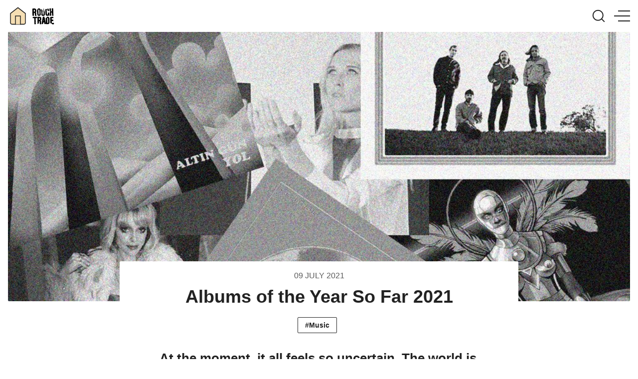

--- FILE ---
content_type: text/html; charset=utf-8
request_url: https://blog.roughtrade.com/us/us-albums-of-the-year-so-far-2021/
body_size: 36619
content:
<!DOCTYPE html>
  <html lang="">
  <head>
    <meta charset="utf-8">
    <meta http-equiv="X-UA-Compatible" content="IE=edge">

    <title>Albums of the Year So Far 2021</title>

    <meta name="HandheldFriendly" content="True" />
    <meta name="viewport" content="width=device-width, initial-scale=1.0" />

    <style>html{
    -webkit-box-sizing:border-box;
    box-sizing:border-box
}
*,:after,:before{
    -webkit-box-sizing:inherit;
    box-sizing:inherit
}
/*! normalize.css v7.0.0 | MIT License | github.com/necolas/normalize.css */
html{
    line-height:1.15;
    -ms-text-size-adjust:100%;
    -webkit-text-size-adjust:100%
}
body{
    margin:0
}
article,aside,footer,header,nav,section{
    display:block
}
h1{
    font-size:2em;
    margin:.67em 0
}
figcaption,figure,main{
    display:block
}
figure{
    margin:1em 40px
}
hr{
    -webkit-box-sizing:content-box;
    box-sizing:content-box;
    height:0;
    overflow:visible
}
pre{
    font-family:monospace,monospace;
    font-size:1em
}
a{
    background-color:transparent;
    -webkit-text-decoration-skip:objects
}
abbr[title]{
    border-bottom:none;
    text-decoration:underline;
    -webkit-text-decoration:underline dotted;
    -moz-text-decoration:underline dotted;
    text-decoration:underline dotted
}
b,strong{
    font-weight:inherit;
    font-weight:bolder
}
code,kbd,samp{
    font-family:monospace,monospace;
    font-size:1em
}
dfn{
    font-style:italic
}
mark{
    background-color:#ff0;
    color:#000
}
small{
    font-size:80%
}
sub,sup{
    font-size:75%;
    line-height:0;
    position:relative;
    vertical-align:baseline
}
sub{
    bottom:-.25em
}
sup{
    top:-.5em
}
audio,video{
    display:inline-block
}
audio:not([controls]){
    display:none;
    height:0
}
img{
    border-style:none
}
svg:not(:root){
    overflow:hidden
}
button,input,optgroup,select,textarea{
    font-family:sans-serif;
    font-size:100%;
    line-height:1.15;
    margin:0
}
button,input{
    overflow:visible
}
button,select{
    text-transform:none
}
[type=reset],[type=submit],button,html [type=button]{
    -webkit-appearance:button
}
[type=button]::-moz-focus-inner,[type=reset]::-moz-focus-inner,[type=submit]::-moz-focus-inner,button::-moz-focus-inner{
    border-style:none;
    padding:0
}
[type=button]:-moz-focusring,[type=reset]:-moz-focusring,[type=submit]:-moz-focusring,button:-moz-focusring{
    outline:1px dotted ButtonText
}
fieldset{
    padding:.35em .75em .625em
}
legend{
    -webkit-box-sizing:border-box;
    box-sizing:border-box;
    color:inherit;
    display:table;
    max-width:100%;
    padding:0;
    white-space:normal
}
progress{
    display:inline-block;
    vertical-align:baseline
}
textarea{
    overflow:auto
}
[type=checkbox],[type=radio]{
    -webkit-box-sizing:border-box;
    box-sizing:border-box;
    padding:0
}
[type=number]::-webkit-inner-spin-button,[type=number]::-webkit-outer-spin-button{
    height:auto
}
[type=search]{
    -webkit-appearance:textfield;
    outline-offset:-2px
}
[type=search]::-webkit-search-cancel-button,[type=search]::-webkit-search-decoration{
    -webkit-appearance:none
}
::-webkit-file-upload-button{
    -webkit-appearance:button;
    font:inherit
}
details,menu{
    display:block
}
summary{
    display:list-item
}
canvas{
    display:inline-block
}
template{
    display:none
}
[hidden]{
    display:none
}
@font-face{
    font-family:Heebo;
    font-style:normal;
    font-weight:400;
    src:local("Heebo"),local("Heebo-Regular"),url(https://fonts.gstatic.com/s/heebo/v3/NGS6v5_NC0k9P9H0TbFzsQ.woff2) format("woff2");
    unicode-range:U+0590-05ff,U+20aa,U+25cc,U+fb1d-fb4f
}
@font-face{
    font-family:Heebo;
    font-style:normal;
    font-weight:400;
    src:local("Heebo"),local("Heebo-Regular"),url(https://fonts.gstatic.com/s/heebo/v3/NGS6v5_NC0k9P9H2TbE.woff2) format("woff2");
    unicode-range:U+00??,U+0131,U+0152-0153,U+02bb-02bc,U+02c6,U+02da,U+02dc,U+2000-206f,U+2074,U+20ac,U+2122,U+2191,U+2193,U+2212,U+2215,U+feff,U+fffd
}
@font-face{
    font-family:Heebo;
    font-style:normal;
    font-weight:500;
    src:local("Heebo Medium"),local("Heebo-Medium"),url(https://fonts.gstatic.com/s/heebo/v3/NGS3v5_NC0k9P9kFbqROkK440A.woff2) format("woff2");
    unicode-range:U+0590-05ff,U+20aa,U+25cc,U+fb1d-fb4f
}
@font-face{
    font-family:Heebo;
    font-style:normal;
    font-weight:500;
    src:local("Heebo Medium"),local("Heebo-Medium"),url(https://fonts.gstatic.com/s/heebo/v3/NGS3v5_NC0k9P9kFbqRMkK4.woff2) format("woff2");
    unicode-range:U+00??,U+0131,U+0152-0153,U+02bb-02bc,U+02c6,U+02da,U+02dc,U+2000-206f,U+2074,U+20ac,U+2122,U+2191,U+2193,U+2212,U+2215,U+feff,U+fffd
}
@font-face{
    font-family:Heebo;
    font-style:normal;
    font-weight:700;
    src:local("Heebo Bold"),local("Heebo-Bold"),url(https://fonts.gstatic.com/s/heebo/v3/NGS3v5_NC0k9P9lNaKROkK440A.woff2) format("woff2");
    unicode-range:U+0590-05ff,U+20aa,U+25cc,U+fb1d-fb4f
}
@font-face{
    font-family:Heebo;
    font-style:normal;
    font-weight:700;
    src:local("Heebo Bold"),local("Heebo-Bold"),url(https://fonts.gstatic.com/s/heebo/v3/NGS3v5_NC0k9P9lNaKRMkK4.woff2) format("woff2");
    unicode-range:U+00??,U+0131,U+0152-0153,U+02bb-02bc,U+02c6,U+02da,U+02dc,U+2000-206f,U+2074,U+20ac,U+2122,U+2191,U+2193,U+2212,U+2215,U+feff,U+fffd
}
@font-face{
    font-family:Heebo;
    font-style:normal;
    font-weight:800;
    src:local("Heebo ExtraBold"),local("Heebo-ExtraBold"),url(https://fonts.gstatic.com/s/heebo/v3/NGS3v5_NC0k9P9lRa6ROkK440A.woff2) format("woff2");
    unicode-range:U+0590-05ff,U+20aa,U+25cc,U+fb1d-fb4f
}
@font-face{
    font-family:Heebo;
    font-style:normal;
    font-weight:800;
    src:local("Heebo ExtraBold"),local("Heebo-ExtraBold"),url(https://fonts.gstatic.com/s/heebo/v3/NGS3v5_NC0k9P9lRa6RMkK4.woff2) format("woff2");
    unicode-range:U+00??,U+0131,U+0152-0153,U+02bb-02bc,U+02c6,U+02da,U+02dc,U+2000-206f,U+2074,U+20ac,U+2122,U+2191,U+2193,U+2212,U+2215,U+feff,U+fffd
}
@font-face{
    font-family:Heebo;
    font-style:normal;
    font-weight:900;
    src:local("Heebo Black"),local("Heebo-Black"),url(https://fonts.gstatic.com/s/heebo/v3/NGS3v5_NC0k9P9l1aqROkK440A.woff2) format("woff2");
    unicode-range:U+0590-05ff,U+20aa,U+25cc,U+fb1d-fb4f
}
@font-face{
    font-family:Heebo;
    font-style:normal;
    font-weight:900;
    src:local("Heebo Black"),local("Heebo-Black"),url(https://fonts.gstatic.com/s/heebo/v3/NGS3v5_NC0k9P9l1aqRMkK4.woff2) format("woff2");
    unicode-range:U+00??,U+0131,U+0152-0153,U+02bb-02bc,U+02c6,U+02da,U+02dc,U+2000-206f,U+2074,U+20ac,U+2122,U+2191,U+2193,U+2212,U+2215,U+feff,U+fffd
}
@font-face{
    font-family:Playfair Display;
    font-style:italic;
    font-weight:400;
    src:local("Playfair Display Italic"),local("PlayfairDisplay-Italic"),url(https://fonts.gstatic.com/s/playfairdisplay/v13/nuFkD-vYSZviVYUb_rj3ij__anPXDTnohkk72xU.woff2) format("woff2");
    unicode-range:U+0400-045f,U+0490-0491,U+04b0-04b1,U+2116
}
@font-face{
    font-family:Playfair Display;
    font-style:italic;
    font-weight:400;
    src:local("Playfair Display Italic"),local("PlayfairDisplay-Italic"),url(https://fonts.gstatic.com/s/playfairdisplay/v13/nuFkD-vYSZviVYUb_rj3ij__anPXDTnojUk72xU.woff2) format("woff2");
    unicode-range:U+0102-0103,U+0110-0111,U+1ea0-1ef9,U+20ab
}
@font-face{
    font-family:Playfair Display;
    font-style:italic;
    font-weight:400;
    src:local("Playfair Display Italic"),local("PlayfairDisplay-Italic"),url(https://fonts.gstatic.com/s/playfairdisplay/v13/nuFkD-vYSZviVYUb_rj3ij__anPXDTnojEk72xU.woff2) format("woff2");
    unicode-range:U+0100-024f,U+0259,U+1e??,U+2020,U+20a0-20ab,U+20ad-20cf,U+2113,U+2c60-2c7f,U+a720-a7ff
}
@font-face{
    font-family:Playfair Display;
    font-style:italic;
    font-weight:400;
    src:local("Playfair Display Italic"),local("PlayfairDisplay-Italic"),url(https://fonts.gstatic.com/s/playfairdisplay/v13/nuFkD-vYSZviVYUb_rj3ij__anPXDTnogkk7.woff2) format("woff2");
    unicode-range:U+00??,U+0131,U+0152-0153,U+02bb-02bc,U+02c6,U+02da,U+02dc,U+2000-206f,U+2074,U+20ac,U+2122,U+2191,U+2193,U+2212,U+2215,U+feff,U+fffd
}
@font-face{
    font-family:Playfair Display;
    font-style:italic;
    font-weight:700;
    src:local("Playfair Display Bold Italic"),local("PlayfairDisplay-BoldItalic"),url(https://fonts.gstatic.com/s/playfairdisplay/v13/nuFnD-vYSZviVYUb_rj3ij__anPXDTngOWwu4DRmBKY.woff2) format("woff2");
    unicode-range:U+0400-045f,U+0490-0491,U+04b0-04b1,U+2116
}
@font-face{
    font-family:Playfair Display;
    font-style:italic;
    font-weight:700;
    src:local("Playfair Display Bold Italic"),local("PlayfairDisplay-BoldItalic"),url(https://fonts.gstatic.com/s/playfairdisplay/v13/nuFnD-vYSZviVYUb_rj3ij__anPXDTngOWwu6zRmBKY.woff2) format("woff2");
    unicode-range:U+0102-0103,U+0110-0111,U+1ea0-1ef9,U+20ab
}
@font-face{
    font-family:Playfair Display;
    font-style:italic;
    font-weight:700;
    src:local("Playfair Display Bold Italic"),local("PlayfairDisplay-BoldItalic"),url(https://fonts.gstatic.com/s/playfairdisplay/v13/nuFnD-vYSZviVYUb_rj3ij__anPXDTngOWwu6jRmBKY.woff2) format("woff2");
    unicode-range:U+0100-024f,U+0259,U+1e??,U+2020,U+20a0-20ab,U+20ad-20cf,U+2113,U+2c60-2c7f,U+a720-a7ff
}
@font-face{
    font-family:Playfair Display;
    font-style:italic;
    font-weight:700;
    src:local("Playfair Display Bold Italic"),local("PlayfairDisplay-BoldItalic"),url(https://fonts.gstatic.com/s/playfairdisplay/v13/nuFnD-vYSZviVYUb_rj3ij__anPXDTngOWwu5DRm.woff2) format("woff2");
    unicode-range:U+00??,U+0131,U+0152-0153,U+02bb-02bc,U+02c6,U+02da,U+02dc,U+2000-206f,U+2074,U+20ac,U+2122,U+2191,U+2193,U+2212,U+2215,U+feff,U+fffd
}
@font-face{
    font-family:Playfair Display;
    font-style:normal;
    font-weight:400;
    src:local("Playfair Display Regular"),local("PlayfairDisplay-Regular"),url(https://fonts.gstatic.com/s/playfairdisplay/v13/nuFiD-vYSZviVYUb_rj3ij__anPXDTjYgFE_.woff2) format("woff2");
    unicode-range:U+0400-045f,U+0490-0491,U+04b0-04b1,U+2116
}
@font-face{
    font-family:Playfair Display;
    font-style:normal;
    font-weight:400;
    src:local("Playfair Display Regular"),local("PlayfairDisplay-Regular"),url(https://fonts.gstatic.com/s/playfairdisplay/v13/nuFiD-vYSZviVYUb_rj3ij__anPXDTPYgFE_.woff2) format("woff2");
    unicode-range:U+0102-0103,U+0110-0111,U+1ea0-1ef9,U+20ab
}
@font-face{
    font-family:Playfair Display;
    font-style:normal;
    font-weight:400;
    src:local("Playfair Display Regular"),local("PlayfairDisplay-Regular"),url(https://fonts.gstatic.com/s/playfairdisplay/v13/nuFiD-vYSZviVYUb_rj3ij__anPXDTLYgFE_.woff2) format("woff2");
    unicode-range:U+0100-024f,U+0259,U+1e??,U+2020,U+20a0-20ab,U+20ad-20cf,U+2113,U+2c60-2c7f,U+a720-a7ff
}
@font-face{
    font-family:Playfair Display;
    font-style:normal;
    font-weight:400;
    src:local("Playfair Display Regular"),local("PlayfairDisplay-Regular"),url(https://fonts.gstatic.com/s/playfairdisplay/v13/nuFiD-vYSZviVYUb_rj3ij__anPXDTzYgA.woff2) format("woff2");
    unicode-range:U+00??,U+0131,U+0152-0153,U+02bb-02bc,U+02c6,U+02da,U+02dc,U+2000-206f,U+2074,U+20ac,U+2122,U+2191,U+2193,U+2212,U+2215,U+feff,U+fffd
}
@font-face{
    font-family:Playfair Display;
    font-style:normal;
    font-weight:700;
    src:local("Playfair Display Bold"),local("PlayfairDisplay-Bold"),url(https://fonts.gstatic.com/s/playfairdisplay/v13/nuFlD-vYSZviVYUb_rj3ij__anPXBYf9lWoe5ixi.woff2) format("woff2");
    unicode-range:U+0400-045f,U+0490-0491,U+04b0-04b1,U+2116
}
@font-face{
    font-family:Playfair Display;
    font-style:normal;
    font-weight:700;
    src:local("Playfair Display Bold"),local("PlayfairDisplay-Bold"),url(https://fonts.gstatic.com/s/playfairdisplay/v13/nuFlD-vYSZviVYUb_rj3ij__anPXBYf9lWEe5ixi.woff2) format("woff2");
    unicode-range:U+0102-0103,U+0110-0111,U+1ea0-1ef9,U+20ab
}
@font-face{
    font-family:Playfair Display;
    font-style:normal;
    font-weight:700;
    src:local("Playfair Display Bold"),local("PlayfairDisplay-Bold"),url(https://fonts.gstatic.com/s/playfairdisplay/v13/nuFlD-vYSZviVYUb_rj3ij__anPXBYf9lWAe5ixi.woff2) format("woff2");
    unicode-range:U+0100-024f,U+0259,U+1e??,U+2020,U+20a0-20ab,U+20ad-20cf,U+2113,U+2c60-2c7f,U+a720-a7ff
}
@font-face{
    font-family:Playfair Display;
    font-style:normal;
    font-weight:700;
    src:local("Playfair Display Bold"),local("PlayfairDisplay-Bold"),url(https://fonts.gstatic.com/s/playfairdisplay/v13/nuFlD-vYSZviVYUb_rj3ij__anPXBYf9lW4e5g.woff2) format("woff2");
    unicode-range:U+00??,U+0131,U+0152-0153,U+02bb-02bc,U+02c6,U+02da,U+02dc,U+2000-206f,U+2074,U+20ac,U+2122,U+2191,U+2193,U+2212,U+2215,U+feff,U+fffd
}
body,html{
    color:#222;
    background-color:#fff;
    font-size:16px;
    font-size:1rem;
    font-weight:400;
    font-family:Heebo,Tahoma,Arial,sans-serif;
    line-height:1.6;
    -webkit-font-smoothing:antialiased;
    -moz-osx-font-smoothing:grayscale;
    -webkit-text-size-adjust:100%;
    -ms-text-size-adjust:100%;
    -webkit-hyphens:auto;
    -ms-hyphens:auto;
    -moz-hyphens:auto;
    hyphens:auto
}
main{
    padding-top:4rem;
    overflow-x:hidden
}
h1,h2,h3,h4,h5,h6{
    font-family:Heebo,Tahoma,Arial,sans-serif;
    color:#222;
    word-break:break-word
}
h1 a,h1 a:visited,h2 a,h2 a:visited,h3 a,h3 a:visited,h4 a,h4 a:visited,h5 a,h5 a:visited,h6 a,h6 a:visited{
    color:inherit
}
h1{
    font-size:40px;
    font-size:2.5rem;
    font-size:-webkit-calc(1.6rem + .8vw);
    font-size:calc(1.6rem + .8vw);
    line-height:1.28;
    margin:0 0 .5em
}
h1,h2{
    font-weight:900
}
h2{
    font-size:32px;
    font-size:2rem;
    font-size:-webkit-calc(1.3rem + .8vw);
    font-size:calc(1.3rem + .8vw);
    line-height:1.36;
    margin:0 0 .6em
}
h3{
    font-size:28.8px;
    font-size:1.8rem;
    font-size:-webkit-calc(1rem + .8vw);
    font-size:calc(1rem + .8vw);
    font-weight:900;
    line-height:1.44;
    margin:0 0 .7em
}
h4{
    font-size:24px;
    font-size:1.5rem;
    font-size:-webkit-calc(.9rem + .6vw);
    font-size:calc(.9rem + .6vw);
    font-weight:700;
    line-height:1.52;
    margin:0 0 .8em
}
h5{
    font-size:20px;
    font-size:1.25rem;
    font-size:-webkit-calc(.9rem + .4vw);
    font-size:calc(.9rem + .4vw);
    margin:0 0 .9em
}
h5,h6{
    font-weight:700;
    line-height:1.6
}
h6{
    font-size:16px;
    font-size:1rem;
    font-size:-webkit-calc(.9rem + .1vw);
    font-size:calc(.9rem + .1vw)
}
h6,p{
    margin:0 0 1em
}
p{
    font-size:16px;
    font-size:1rem;
    line-height:1.6
}
a{
    color:#000000;
    color:inherit;
    text-decoration:none;
    -webkit-transition:color .4s ease,border .4s ease;
    -o-transition:color .4s ease,border .4s ease;
    transition:color .4s ease,border .4s ease
}
a:visited{
    color:inherit
}
a:active,a:focus,a:hover{
    color:#2a41ad;
    color:inherit;
    border-color:inherit
}
h1 a:active,h1 a:focus,h1 a:hover,h2 a:active,h2 a:focus,h2 a:hover,h3 a:active,h3 a:focus,h3 a:hover,h4 a:active,h4 a:focus,h4 a:hover,h5 a:active,h5 a:focus,h5 a:hover,h6 a:active,h6 a:focus,h6 a:hover{
    color:#000000
}
h1 a:visited:hover,h2 a:visited:hover,h3 a:visited:hover,h4 a:visited:hover,h5 a:visited:hover,h6 a:visited:hover{
    color:#000000
}
code,pre{
    padding:.125em .25em;
    font-family:Consolas,Monaco,monospace;
    background-color:#000000;
    background-color:rgba(59,85,207,.1);
    white-space:normal;
    margin:1em 0
}
code code,code pre,pre code,pre pre{
    background:transparent
}
pre{
    overflow:auto;
    margin:1em 0;
    padding:1em;
    font-size:16px;
    font-size:1rem;
    white-space:pre-wrap;
    word-wrap:break-word
}
pre code{
    word-wrap:normal;
    white-space:-moz-pre-wrap;
    white-space:pre-wrap
}
blockquote{
    margin:2em 0;
    font-size:20px;
    font-size:1.25rem;
    line-height:1.6;
    padding:1em;
    text-align:center;
    border-left:0;
    background-color:#000000;
    background-color:#ebebeb;
}
blockquote+figcaption cite{
    display:block;
    font-size:inherit;
    text-align:right;
    font-style:italic
}
blockquote p{
    margin:0
}
.table,table{
    display:block;
    width:100%;
    overflow-x:auto;
    margin:1em 0;
    border-spacing:0;
    border-collapse:collapse;
    border:1px solid #e4e4e4
}
.table thead th,table thead th{
    border-bottom-width:2px;
    white-space:pre
}
.table tbody tr,table tbody tr{
    border-bottom:1px solid #e4e4e4
}
.table td,.table th,table td,table th{
    padding:1em;
    line-height:1.6;
    text-align:left;
    border:1px solid #e4e4e4
}
ol,ul{
    margin:1em 0;
    padding-left:1em
}
ol li,ul li{
    line-height:1.6
}
ol li a,ul li a{
    color:inherit
}
ol ol,ol ul,ul ol,ul ul{
    margin-top:0;
    margin-bottom:0
}
input[type=color],input[type=date],input[type=datetime-local],input[type=datetime],input[type=email],input[type=month],input[type=number],input[type=password],input[type=search],input[type=tel],input[type=text],input[type=time],input[type=url],input[type=week],select,textarea{
    width:100%;
    display:block;
    padding:1em;
    margin-bottom:1em;
    border:1px solid #e4e4e4;
    -webkit-border-radius:2px;
    border-radius:2px;
    outline:0;
    line-height:normal;
    background-color:#fff;
    font-size:16px;
    font-size:1rem;
    font-family:Heebo,Tahoma,Arial,sans-serif;
    -webkit-transition:.4s ease;
    -o-transition:.4s ease;
    transition:.4s ease
}
input[type=color]:active,input[type=color]:focus,input[type=color]:hover,input[type=date]:active,input[type=date]:focus,input[type=date]:hover,input[type=datetime-local]:active,input[type=datetime-local]:focus,input[type=datetime-local]:hover,input[type=datetime]:active,input[type=datetime]:focus,input[type=datetime]:hover,input[type=email]:active,input[type=email]:focus,input[type=email]:hover,input[type=month]:active,input[type=month]:focus,input[type=month]:hover,input[type=number]:active,input[type=number]:focus,input[type=number]:hover,input[type=password]:active,input[type=password]:focus,input[type=password]:hover,input[type=search]:active,input[type=search]:focus,input[type=search]:hover,input[type=tel]:active,input[type=tel]:focus,input[type=tel]:hover,input[type=text]:active,input[type=text]:focus,input[type=text]:hover,input[type=time]:active,input[type=time]:focus,input[type=time]:hover,input[type=url]:active,input[type=url]:focus,input[type=url]:hover,input[type=week]:active,input[type=week]:focus,input[type=week]:hover,select:active,select:focus,select:hover,textarea:active,textarea:focus,textarea:hover{
    outline:none;
    border-color:#000000
}
input[type=color]:focus-visible,input[type=date]:focus-visible,input[type=datetime-local]:focus-visible,input[type=datetime]:focus-visible,input[type=email]:focus-visible,input[type=month]:focus-visible,input[type=number]:focus-visible,input[type=password]:focus-visible,input[type=search]:focus-visible,input[type=tel]:focus-visible,input[type=text]:focus-visible,input[type=time]:focus-visible,input[type=url]:focus-visible,input[type=week]:focus-visible,select:focus-visible,textarea:focus-visible{
    outline:5px auto -webkit-focus-ring-color
}
button{
    color:#000;
    font-weight:700;
    font-family:Heebo,Tahoma,Arial,sans-serif;
    font-size:16px;
    font-size:1rem;
    -webkit-transition:color .4s ease,background .4s ease;
    -o-transition:color .4s ease,background .4s ease;
    transition:color .4s ease,background .4s ease;
    background:transparent;
    text-transform:uppercase;
    display:inline-block;
    border:none;
    outline:none;
    cursor:pointer;
    background-color:#f6f6f6;
    -webkit-border-radius:2px;
    border-radius:2px;
    padding:1em
}
button:active,button:focus,button:hover{
    outline:none
}
button:focus-visible{
    outline:5px auto -webkit-focus-ring-color
}
::-webkit-input-placeholder{
    color:#d1d5de
}
::-moz-placeholder{
    color:#d1d5de
}
:-ms-input-placeholder{
    color:#d1d5de
}
:-moz-placeholder{
    color:#d1d5de
}
img{
    max-width:100%
}
figure,img{
    margin:1em 0
}
.italic,em,i{
    font-style:italic
}
.bold,b,strong{
    font-weight:700
}
hr{
    border:0;
    height:1px;
    background-color:#e4e4e4;
    margin:1em 0
}
small{
    font-size:65%
}
abbr{
    -webkit-font-variant:small-caps;
    -moz-font-variant:small-caps;
    -ms-font-variant:small-caps;
    -webkit-font-feature-settings:"c2sc";
    -moz-font-feature-settings:"c2sc";
    font-feature-settings:"c2sc";
    font-variant:small-caps;
    font-weight:700;
    text-transform:lowercase;
    color:grey
}
abbr[title]:hover{
    cursor:help
}
::selection{
    background:#000000;
    background:rgba(59,85,207,.5)
}
::-moz-selection{
    background:#000000;
    background:rgba(59,85,207,.5)
}
abbr,acronym,blockquote,code,input,kbd,q,samp,var{
    -webkit-hyphens:none;
    -ms-hyphens:none;
    -moz-hyphens:none;
    hyphens:none
}
.wrapper{
    -webkit-box-sizing:border-box;
    box-sizing:border-box;
    max-width:1400px;
    margin:0 auto
}
.container{
    margin-right:auto;
    margin-left:auto;
    padding-right:1rem;
    padding-left:1rem
}
.grid{
    -webkit-box-sizing:border-box;
    box-sizing:border-box;
    display:-webkit-box;
    display:-webkit-flex;
    display:-moz-flex;
    display:-ms-flexbox;
    display:flex;
    -webkit-box-flex:0;
    -webkit-flex:0 1 auto;
    -moz-flex:0 1 auto;
    -ms-flex:0 1 auto;
    flex:0 1 auto;
    -webkit-box-direction:normal;
    -webkit-flex-direction:row;
    -moz-flex-direction:row;
    -ms-flex-direction:row;
    flex-direction:row;
    -webkit-flex-wrap:wrap;
    -ms-flex-wrap:wrap;
    flex-wrap:wrap;
    margin-right:-1rem;
    margin-left:-1rem
}
.grid,.grid.reverse{
    -webkit-box-orient:horizontal
}
.grid.reverse{
    -webkit-flex-direction:row-reverse;
    -moz-flex-direction:row-reverse;
    -ms-flex-direction:row-reverse;
    flex-direction:row-reverse
}
.col.reverse,.grid.reverse{
    -webkit-box-direction:reverse
}
.col.reverse{
    -webkit-box-orient:vertical;
    -webkit-flex-direction:column-reverse;
    -moz-flex-direction:column-reverse;
    -ms-flex-direction:column-reverse;
    flex-direction:column-reverse
}
.col-xs{
    -webkit-flex-grow:0;
    -moz-flex-grow:0;
    -ms-flex-positive:0;
    flex-grow:0;
    -webkit-flex-shrink:0;
    -ms-flex-negative:0;
    flex-shrink:0;
    -webkit-flex-basis:auto;
    -ms-flex-preferred-size:auto;
    flex-basis:auto
}
.col-xs,.col-xs-1{
    -webkit-box-sizing:border-box;
    box-sizing:border-box;
    -webkit-box-flex:0;
    padding-right:1rem;
    padding-left:1rem
}
.col-xs-1{
    -webkit-flex-grow:0;
    -moz-flex-grow:0;
    -ms-flex-positive:0;
    flex-grow:0;
    -webkit-flex-shrink:0;
    -ms-flex-negative:0;
    flex-shrink:0;
    -webkit-flex-basis:8.33333%;
    -ms-flex-preferred-size:8.33333%;
    flex-basis:8.33333%;
    max-width:8.33333%
}
.col-xs-2{
    -webkit-flex-grow:0;
    -moz-flex-grow:0;
    -ms-flex-positive:0;
    flex-grow:0;
    -webkit-flex-shrink:0;
    -ms-flex-negative:0;
    flex-shrink:0;
    -webkit-flex-basis:16.66667%;
    -ms-flex-preferred-size:16.66667%;
    flex-basis:16.66667%;
    max-width:16.66667%
}
.col-xs-2,.col-xs-3{
    -webkit-box-sizing:border-box;
    box-sizing:border-box;
    -webkit-box-flex:0;
    padding-right:1rem;
    padding-left:1rem
}
.col-xs-3{
    -webkit-flex-grow:0;
    -moz-flex-grow:0;
    -ms-flex-positive:0;
    flex-grow:0;
    -webkit-flex-shrink:0;
    -ms-flex-negative:0;
    flex-shrink:0;
    -webkit-flex-basis:25%;
    -ms-flex-preferred-size:25%;
    flex-basis:25%;
    max-width:25%
}
.col-xs-4{
    -webkit-flex-grow:0;
    -moz-flex-grow:0;
    -ms-flex-positive:0;
    flex-grow:0;
    -webkit-flex-shrink:0;
    -ms-flex-negative:0;
    flex-shrink:0;
    -webkit-flex-basis:33.33333%;
    -ms-flex-preferred-size:33.33333%;
    flex-basis:33.33333%;
    max-width:33.33333%
}
.col-xs-4,.col-xs-5{
    -webkit-box-sizing:border-box;
    box-sizing:border-box;
    -webkit-box-flex:0;
    padding-right:1rem;
    padding-left:1rem
}
.col-xs-5{
    -webkit-flex-grow:0;
    -moz-flex-grow:0;
    -ms-flex-positive:0;
    flex-grow:0;
    -webkit-flex-shrink:0;
    -ms-flex-negative:0;
    flex-shrink:0;
    -webkit-flex-basis:41.66667%;
    -ms-flex-preferred-size:41.66667%;
    flex-basis:41.66667%;
    max-width:41.66667%
}
.col-xs-6{
    -webkit-flex-grow:0;
    -moz-flex-grow:0;
    -ms-flex-positive:0;
    flex-grow:0;
    -webkit-flex-shrink:0;
    -ms-flex-negative:0;
    flex-shrink:0;
    -webkit-flex-basis:50%;
    -ms-flex-preferred-size:50%;
    flex-basis:50%;
    max-width:50%
}
.col-xs-6,.col-xs-7{
    -webkit-box-sizing:border-box;
    box-sizing:border-box;
    -webkit-box-flex:0;
    padding-right:1rem;
    padding-left:1rem
}
.col-xs-7{
    -webkit-flex-grow:0;
    -moz-flex-grow:0;
    -ms-flex-positive:0;
    flex-grow:0;
    -webkit-flex-shrink:0;
    -ms-flex-negative:0;
    flex-shrink:0;
    -webkit-flex-basis:58.33333%;
    -ms-flex-preferred-size:58.33333%;
    flex-basis:58.33333%;
    max-width:58.33333%
}
.col-xs-8{
    -webkit-flex-grow:0;
    -moz-flex-grow:0;
    -ms-flex-positive:0;
    flex-grow:0;
    -webkit-flex-shrink:0;
    -ms-flex-negative:0;
    flex-shrink:0;
    -webkit-flex-basis:66.66667%;
    -ms-flex-preferred-size:66.66667%;
    flex-basis:66.66667%;
    max-width:66.66667%
}
.col-xs-8,.col-xs-9{
    -webkit-box-sizing:border-box;
    box-sizing:border-box;
    -webkit-box-flex:0;
    padding-right:1rem;
    padding-left:1rem
}
.col-xs-9{
    -webkit-flex-grow:0;
    -moz-flex-grow:0;
    -ms-flex-positive:0;
    flex-grow:0;
    -webkit-flex-shrink:0;
    -ms-flex-negative:0;
    flex-shrink:0;
    -webkit-flex-basis:75%;
    -ms-flex-preferred-size:75%;
    flex-basis:75%;
    max-width:75%
}
.col-xs-10{
    -webkit-flex-grow:0;
    -moz-flex-grow:0;
    -ms-flex-positive:0;
    flex-grow:0;
    -webkit-flex-shrink:0;
    -ms-flex-negative:0;
    flex-shrink:0;
    -webkit-flex-basis:83.33333%;
    -ms-flex-preferred-size:83.33333%;
    flex-basis:83.33333%;
    max-width:83.33333%
}
.col-xs-10,.col-xs-11{
    -webkit-box-sizing:border-box;
    box-sizing:border-box;
    -webkit-box-flex:0;
    padding-right:1rem;
    padding-left:1rem
}
.col-xs-11{
    -webkit-flex-grow:0;
    -moz-flex-grow:0;
    -ms-flex-positive:0;
    flex-grow:0;
    -webkit-flex-shrink:0;
    -ms-flex-negative:0;
    flex-shrink:0;
    -webkit-flex-basis:91.66667%;
    -ms-flex-preferred-size:91.66667%;
    flex-basis:91.66667%;
    max-width:91.66667%
}
.col-xs-12{
    -webkit-flex-grow:0;
    -moz-flex-grow:0;
    -ms-flex-positive:0;
    flex-grow:0;
    -webkit-flex-shrink:0;
    -ms-flex-negative:0;
    flex-shrink:0;
    -webkit-flex-basis:100%;
    -ms-flex-preferred-size:100%;
    flex-basis:100%;
    max-width:100%
}
.col-xs-12,.col-xs-offset-0{
    -webkit-box-sizing:border-box;
    box-sizing:border-box;
    -webkit-box-flex:0;
    padding-right:1rem;
    padding-left:1rem
}
.col-xs-offset-0{
    -webkit-flex-grow:0;
    -moz-flex-grow:0;
    -ms-flex-positive:0;
    flex-grow:0;
    -webkit-flex-shrink:0;
    -ms-flex-negative:0;
    flex-shrink:0;
    margin-left:0
}
.col-xs-offset-1{
    margin-left:8.33333%
}
.col-xs-offset-1,.col-xs-offset-2{
    -webkit-box-sizing:border-box;
    box-sizing:border-box;
    -webkit-box-flex:0;
    -webkit-flex-grow:0;
    -moz-flex-grow:0;
    -ms-flex-positive:0;
    flex-grow:0;
    -webkit-flex-shrink:0;
    -ms-flex-negative:0;
    flex-shrink:0;
    padding-right:1rem;
    padding-left:1rem
}
.col-xs-offset-2{
    margin-left:16.66667%
}
.col-xs-offset-3{
    margin-left:25%
}
.col-xs-offset-3,.col-xs-offset-4{
    -webkit-box-sizing:border-box;
    box-sizing:border-box;
    -webkit-box-flex:0;
    -webkit-flex-grow:0;
    -moz-flex-grow:0;
    -ms-flex-positive:0;
    flex-grow:0;
    -webkit-flex-shrink:0;
    -ms-flex-negative:0;
    flex-shrink:0;
    padding-right:1rem;
    padding-left:1rem
}
.col-xs-offset-4{
    margin-left:33.33333%
}
.col-xs-offset-5{
    margin-left:41.66667%
}
.col-xs-offset-5,.col-xs-offset-6{
    -webkit-box-sizing:border-box;
    box-sizing:border-box;
    -webkit-box-flex:0;
    -webkit-flex-grow:0;
    -moz-flex-grow:0;
    -ms-flex-positive:0;
    flex-grow:0;
    -webkit-flex-shrink:0;
    -ms-flex-negative:0;
    flex-shrink:0;
    padding-right:1rem;
    padding-left:1rem
}
.col-xs-offset-6{
    margin-left:50%
}
.col-xs-offset-7{
    margin-left:58.33333%
}
.col-xs-offset-7,.col-xs-offset-8{
    -webkit-box-sizing:border-box;
    box-sizing:border-box;
    -webkit-box-flex:0;
    -webkit-flex-grow:0;
    -moz-flex-grow:0;
    -ms-flex-positive:0;
    flex-grow:0;
    -webkit-flex-shrink:0;
    -ms-flex-negative:0;
    flex-shrink:0;
    padding-right:1rem;
    padding-left:1rem
}
.col-xs-offset-8{
    margin-left:66.66667%
}
.col-xs-offset-9{
    margin-left:75%
}
.col-xs-offset-9,.col-xs-offset-10{
    -webkit-box-sizing:border-box;
    box-sizing:border-box;
    -webkit-box-flex:0;
    -webkit-flex-grow:0;
    -moz-flex-grow:0;
    -ms-flex-positive:0;
    flex-grow:0;
    -webkit-flex-shrink:0;
    -ms-flex-negative:0;
    flex-shrink:0;
    padding-right:1rem;
    padding-left:1rem
}
.col-xs-offset-10{
    margin-left:83.33333%
}
.col-xs-offset-11{
    margin-left:91.66667%
}
.col-xs-offset-11,.col-xs-offset-12{
    -webkit-box-sizing:border-box;
    box-sizing:border-box;
    -webkit-box-flex:0;
    -webkit-flex-grow:0;
    -moz-flex-grow:0;
    -ms-flex-positive:0;
    flex-grow:0;
    -webkit-flex-shrink:0;
    -ms-flex-negative:0;
    flex-shrink:0;
    padding-right:1rem;
    padding-left:1rem
}
.col-xs-offset-12{
    margin-left:100%
}
.col-xs{
    -webkit-box-flex:1;
    -webkit-flex-grow:1;
    -moz-flex-grow:1;
    -ms-flex-positive:1;
    flex-grow:1;
    -webkit-flex-basis:0;
    -ms-flex-preferred-size:0;
    flex-basis:0;
    max-width:100%
}
.start-xs{
    -webkit-box-pack:start;
    -ms-flex-pack:start;
    -webkit-justify-content:flex-start;
    -moz-justify-content:flex-start;
    justify-content:flex-start;
    text-align:left
}
.center-xs{
    -webkit-box-pack:center;
    -ms-flex-pack:center;
    -webkit-justify-content:center;
    -moz-justify-content:center;
    justify-content:center;
    text-align:center
}
.end-xs{
    -webkit-box-pack:end;
    -ms-flex-pack:end;
    -webkit-justify-content:flex-end;
    -moz-justify-content:flex-end;
    justify-content:flex-end;
    text-align:right
}
.top-xs{
    -webkit-box-align:start;
    -ms-flex-align:start;
    -webkit-align-items:flex-start;
    -moz-align-items:flex-start;
    align-items:flex-start
}
.middle-xs{
    -webkit-box-align:center;
    -ms-flex-align:center;
    -webkit-align-items:center;
    -moz-align-items:center;
    align-items:center
}
.bottom-xs{
    -webkit-box-align:end;
    -ms-flex-align:end;
    -webkit-align-items:flex-end;
    -moz-align-items:flex-end;
    align-items:flex-end
}
.around-xs{
    -ms-flex-pack:distribute;
    -webkit-justify-content:space-around;
    -moz-justify-content:space-around;
    justify-content:space-around
}
.between-xs{
    -webkit-box-pack:justify;
    -ms-flex-pack:justify;
    -webkit-justify-content:space-between;
    -moz-justify-content:space-between;
    justify-content:space-between
}
.first-xs{
    -webkit-box-ordinal-group:0;
    -webkit-order:-1;
    -ms-flex-order:-1;
    order:-1
}
.last-xs{
    -webkit-box-ordinal-group:2;
    -webkit-order:1;
    -ms-flex-order:1;
    order:1
}
@media only screen and (min-width:576px){
    .col-xs{
        -webkit-flex-grow:0;
        -moz-flex-grow:0;
        -ms-flex-positive:0;
        flex-grow:0;
        -webkit-flex-shrink:0;
        -ms-flex-negative:0;
        flex-shrink:0;
        -webkit-flex-basis:auto;
        -ms-flex-preferred-size:auto;
        flex-basis:auto
}
    .col-xs,.col-xs-1{
        -webkit-box-sizing:border-box;
        box-sizing:border-box;
        -webkit-box-flex:0;
        padding-right:1rem;
        padding-left:1rem
}
    .col-xs-1{
        -webkit-flex-grow:0;
        -moz-flex-grow:0;
        -ms-flex-positive:0;
        flex-grow:0;
        -webkit-flex-shrink:0;
        -ms-flex-negative:0;
        flex-shrink:0;
        -webkit-flex-basis:8.33333%;
        -ms-flex-preferred-size:8.33333%;
        flex-basis:8.33333%;
        max-width:8.33333%
}
    .col-xs-2{
        -webkit-flex-grow:0;
        -moz-flex-grow:0;
        -ms-flex-positive:0;
        flex-grow:0;
        -webkit-flex-shrink:0;
        -ms-flex-negative:0;
        flex-shrink:0;
        -webkit-flex-basis:16.66667%;
        -ms-flex-preferred-size:16.66667%;
        flex-basis:16.66667%;
        max-width:16.66667%
}
    .col-xs-2,.col-xs-3{
        -webkit-box-sizing:border-box;
        box-sizing:border-box;
        -webkit-box-flex:0;
        padding-right:1rem;
        padding-left:1rem
}
    .col-xs-3{
        -webkit-flex-grow:0;
        -moz-flex-grow:0;
        -ms-flex-positive:0;
        flex-grow:0;
        -webkit-flex-shrink:0;
        -ms-flex-negative:0;
        flex-shrink:0;
        -webkit-flex-basis:25%;
        -ms-flex-preferred-size:25%;
        flex-basis:25%;
        max-width:25%
}
    .col-xs-4{
        -webkit-flex-grow:0;
        -moz-flex-grow:0;
        -ms-flex-positive:0;
        flex-grow:0;
        -webkit-flex-shrink:0;
        -ms-flex-negative:0;
        flex-shrink:0;
        -webkit-flex-basis:33.33333%;
        -ms-flex-preferred-size:33.33333%;
        flex-basis:33.33333%;
        max-width:33.33333%
}
    .col-xs-4,.col-xs-5{
        -webkit-box-sizing:border-box;
        box-sizing:border-box;
        -webkit-box-flex:0;
        padding-right:1rem;
        padding-left:1rem
}
    .col-xs-5{
        -webkit-flex-grow:0;
        -moz-flex-grow:0;
        -ms-flex-positive:0;
        flex-grow:0;
        -webkit-flex-shrink:0;
        -ms-flex-negative:0;
        flex-shrink:0;
        -webkit-flex-basis:41.66667%;
        -ms-flex-preferred-size:41.66667%;
        flex-basis:41.66667%;
        max-width:41.66667%
}
    .col-xs-6{
        -webkit-flex-grow:0;
        -moz-flex-grow:0;
        -ms-flex-positive:0;
        flex-grow:0;
        -webkit-flex-shrink:0;
        -ms-flex-negative:0;
        flex-shrink:0;
        -webkit-flex-basis:50%;
        -ms-flex-preferred-size:50%;
        flex-basis:50%;
        max-width:50%
}
    .col-xs-6,.col-xs-7{
        -webkit-box-sizing:border-box;
        box-sizing:border-box;
        -webkit-box-flex:0;
        padding-right:1rem;
        padding-left:1rem
}
    .col-xs-7{
        -webkit-flex-grow:0;
        -moz-flex-grow:0;
        -ms-flex-positive:0;
        flex-grow:0;
        -webkit-flex-shrink:0;
        -ms-flex-negative:0;
        flex-shrink:0;
        -webkit-flex-basis:58.33333%;
        -ms-flex-preferred-size:58.33333%;
        flex-basis:58.33333%;
        max-width:58.33333%
}
    .col-xs-8{
        -webkit-flex-grow:0;
        -moz-flex-grow:0;
        -ms-flex-positive:0;
        flex-grow:0;
        -webkit-flex-shrink:0;
        -ms-flex-negative:0;
        flex-shrink:0;
        -webkit-flex-basis:66.66667%;
        -ms-flex-preferred-size:66.66667%;
        flex-basis:66.66667%;
        max-width:66.66667%
}
    .col-xs-8,.col-xs-9{
        -webkit-box-sizing:border-box;
        box-sizing:border-box;
        -webkit-box-flex:0;
        padding-right:1rem;
        padding-left:1rem
}
    .col-xs-9{
        -webkit-flex-grow:0;
        -moz-flex-grow:0;
        -ms-flex-positive:0;
        flex-grow:0;
        -webkit-flex-shrink:0;
        -ms-flex-negative:0;
        flex-shrink:0;
        -webkit-flex-basis:75%;
        -ms-flex-preferred-size:75%;
        flex-basis:75%;
        max-width:75%
}
    .col-xs-10{
        -webkit-flex-grow:0;
        -moz-flex-grow:0;
        -ms-flex-positive:0;
        flex-grow:0;
        -webkit-flex-shrink:0;
        -ms-flex-negative:0;
        flex-shrink:0;
        -webkit-flex-basis:83.33333%;
        -ms-flex-preferred-size:83.33333%;
        flex-basis:83.33333%;
        max-width:83.33333%
}
    .col-xs-10,.col-xs-11{
        -webkit-box-sizing:border-box;
        box-sizing:border-box;
        -webkit-box-flex:0;
        padding-right:1rem;
        padding-left:1rem
}
    .col-xs-11{
        -webkit-flex-grow:0;
        -moz-flex-grow:0;
        -ms-flex-positive:0;
        flex-grow:0;
        -webkit-flex-shrink:0;
        -ms-flex-negative:0;
        flex-shrink:0;
        -webkit-flex-basis:91.66667%;
        -ms-flex-preferred-size:91.66667%;
        flex-basis:91.66667%;
        max-width:91.66667%
}
    .col-xs-12{
        -webkit-flex-grow:0;
        -moz-flex-grow:0;
        -ms-flex-positive:0;
        flex-grow:0;
        -webkit-flex-shrink:0;
        -ms-flex-negative:0;
        flex-shrink:0;
        -webkit-flex-basis:100%;
        -ms-flex-preferred-size:100%;
        flex-basis:100%;
        max-width:100%
}
    .col-xs-12,.col-xs-offset-0{
        -webkit-box-sizing:border-box;
        box-sizing:border-box;
        -webkit-box-flex:0;
        padding-right:1rem;
        padding-left:1rem
}
    .col-xs-offset-0{
        -webkit-flex-grow:0;
        -moz-flex-grow:0;
        -ms-flex-positive:0;
        flex-grow:0;
        -webkit-flex-shrink:0;
        -ms-flex-negative:0;
        flex-shrink:0;
        margin-left:0
}
    .col-xs-offset-1{
        margin-left:8.33333%
}
    .col-xs-offset-1,.col-xs-offset-2{
        -webkit-box-sizing:border-box;
        box-sizing:border-box;
        -webkit-box-flex:0;
        -webkit-flex-grow:0;
        -moz-flex-grow:0;
        -ms-flex-positive:0;
        flex-grow:0;
        -webkit-flex-shrink:0;
        -ms-flex-negative:0;
        flex-shrink:0;
        padding-right:1rem;
        padding-left:1rem
}
    .col-xs-offset-2{
        margin-left:16.66667%
}
    .col-xs-offset-3{
        margin-left:25%
}
    .col-xs-offset-3,.col-xs-offset-4{
        -webkit-box-sizing:border-box;
        box-sizing:border-box;
        -webkit-box-flex:0;
        -webkit-flex-grow:0;
        -moz-flex-grow:0;
        -ms-flex-positive:0;
        flex-grow:0;
        -webkit-flex-shrink:0;
        -ms-flex-negative:0;
        flex-shrink:0;
        padding-right:1rem;
        padding-left:1rem
}
    .col-xs-offset-4{
        margin-left:33.33333%
}
    .col-xs-offset-5{
        margin-left:41.66667%
}
    .col-xs-offset-5,.col-xs-offset-6{
        -webkit-box-sizing:border-box;
        box-sizing:border-box;
        -webkit-box-flex:0;
        -webkit-flex-grow:0;
        -moz-flex-grow:0;
        -ms-flex-positive:0;
        flex-grow:0;
        -webkit-flex-shrink:0;
        -ms-flex-negative:0;
        flex-shrink:0;
        padding-right:1rem;
        padding-left:1rem
}
    .col-xs-offset-6{
        margin-left:50%
}
    .col-xs-offset-7{
        margin-left:58.33333%
}
    .col-xs-offset-7,.col-xs-offset-8{
        -webkit-box-sizing:border-box;
        box-sizing:border-box;
        -webkit-box-flex:0;
        -webkit-flex-grow:0;
        -moz-flex-grow:0;
        -ms-flex-positive:0;
        flex-grow:0;
        -webkit-flex-shrink:0;
        -ms-flex-negative:0;
        flex-shrink:0;
        padding-right:1rem;
        padding-left:1rem
}
    .col-xs-offset-8{
        margin-left:66.66667%
}
    .col-xs-offset-9{
        margin-left:75%
}
    .col-xs-offset-9,.col-xs-offset-10{
        -webkit-box-sizing:border-box;
        box-sizing:border-box;
        -webkit-box-flex:0;
        -webkit-flex-grow:0;
        -moz-flex-grow:0;
        -ms-flex-positive:0;
        flex-grow:0;
        -webkit-flex-shrink:0;
        -ms-flex-negative:0;
        flex-shrink:0;
        padding-right:1rem;
        padding-left:1rem
}
    .col-xs-offset-10{
        margin-left:83.33333%
}
    .col-xs-offset-11{
        margin-left:91.66667%
}
    .col-xs-offset-11,.col-xs-offset-12{
        -webkit-box-sizing:border-box;
        box-sizing:border-box;
        -webkit-box-flex:0;
        -webkit-flex-grow:0;
        -moz-flex-grow:0;
        -ms-flex-positive:0;
        flex-grow:0;
        -webkit-flex-shrink:0;
        -ms-flex-negative:0;
        flex-shrink:0;
        padding-right:1rem;
        padding-left:1rem
}
    .col-xs-offset-12{
        margin-left:100%
}
    .col-xs{
        -webkit-box-flex:1;
        -webkit-flex-grow:1;
        -moz-flex-grow:1;
        -ms-flex-positive:1;
        flex-grow:1;
        -webkit-flex-basis:0;
        -ms-flex-preferred-size:0;
        flex-basis:0;
        max-width:100%
}
    .start-xs{
        -webkit-box-pack:start;
        -ms-flex-pack:start;
        -webkit-justify-content:flex-start;
        -moz-justify-content:flex-start;
        justify-content:flex-start;
        text-align:left
}
    .center-xs{
        -webkit-box-pack:center;
        -ms-flex-pack:center;
        -webkit-justify-content:center;
        -moz-justify-content:center;
        justify-content:center;
        text-align:center
}
    .end-xs{
        -webkit-box-pack:end;
        -ms-flex-pack:end;
        -webkit-justify-content:flex-end;
        -moz-justify-content:flex-end;
        justify-content:flex-end;
        text-align:right
}
    .top-xs{
        -webkit-box-align:start;
        -ms-flex-align:start;
        -webkit-align-items:flex-start;
        -moz-align-items:flex-start;
        align-items:flex-start
}
    .middle-xs{
        -webkit-box-align:center;
        -ms-flex-align:center;
        -webkit-align-items:center;
        -moz-align-items:center;
        align-items:center
}
    .bottom-xs{
        -webkit-box-align:end;
        -ms-flex-align:end;
        -webkit-align-items:flex-end;
        -moz-align-items:flex-end;
        align-items:flex-end
}
    .around-xs{
        -ms-flex-pack:distribute;
        -webkit-justify-content:space-around;
        -moz-justify-content:space-around;
        justify-content:space-around
}
    .between-xs{
        -webkit-box-pack:justify;
        -ms-flex-pack:justify;
        -webkit-justify-content:space-between;
        -moz-justify-content:space-between;
        justify-content:space-between
}
    .first-xs{
        -webkit-box-ordinal-group:0;
        -webkit-order:-1;
        -ms-flex-order:-1;
        order:-1
}
    .last-xs{
        -webkit-box-ordinal-group:2;
        -webkit-order:1;
        -ms-flex-order:1;
        order:1
}
}
@media only screen and (min-width:768px){
    .col-sm{
        -webkit-flex-grow:0;
        -moz-flex-grow:0;
        -ms-flex-positive:0;
        flex-grow:0;
        -webkit-flex-shrink:0;
        -ms-flex-negative:0;
        flex-shrink:0;
        -webkit-flex-basis:auto;
        -ms-flex-preferred-size:auto;
        flex-basis:auto
}
    .col-sm,.col-sm-1{
        -webkit-box-sizing:border-box;
        box-sizing:border-box;
        -webkit-box-flex:0;
        padding-right:1rem;
        padding-left:1rem
}
    .col-sm-1{
        -webkit-flex-grow:0;
        -moz-flex-grow:0;
        -ms-flex-positive:0;
        flex-grow:0;
        -webkit-flex-shrink:0;
        -ms-flex-negative:0;
        flex-shrink:0;
        -webkit-flex-basis:8.33333%;
        -ms-flex-preferred-size:8.33333%;
        flex-basis:8.33333%;
        max-width:8.33333%
}
    .col-sm-2{
        -webkit-flex-grow:0;
        -moz-flex-grow:0;
        -ms-flex-positive:0;
        flex-grow:0;
        -webkit-flex-shrink:0;
        -ms-flex-negative:0;
        flex-shrink:0;
        -webkit-flex-basis:16.66667%;
        -ms-flex-preferred-size:16.66667%;
        flex-basis:16.66667%;
        max-width:16.66667%
}
    .col-sm-2,.col-sm-3{
        -webkit-box-sizing:border-box;
        box-sizing:border-box;
        -webkit-box-flex:0;
        padding-right:1rem;
        padding-left:1rem
}
    .col-sm-3{
        -webkit-flex-grow:0;
        -moz-flex-grow:0;
        -ms-flex-positive:0;
        flex-grow:0;
        -webkit-flex-shrink:0;
        -ms-flex-negative:0;
        flex-shrink:0;
        -webkit-flex-basis:25%;
        -ms-flex-preferred-size:25%;
        flex-basis:25%;
        max-width:25%
}
    .col-sm-4{
        -webkit-flex-grow:0;
        -moz-flex-grow:0;
        -ms-flex-positive:0;
        flex-grow:0;
        -webkit-flex-shrink:0;
        -ms-flex-negative:0;
        flex-shrink:0;
        -webkit-flex-basis:33.33333%;
        -ms-flex-preferred-size:33.33333%;
        flex-basis:33.33333%;
        max-width:33.33333%
}
    .col-sm-4,.col-sm-5{
        -webkit-box-sizing:border-box;
        box-sizing:border-box;
        -webkit-box-flex:0;
        padding-right:1rem;
        padding-left:1rem
}
    .col-sm-5{
        -webkit-flex-grow:0;
        -moz-flex-grow:0;
        -ms-flex-positive:0;
        flex-grow:0;
        -webkit-flex-shrink:0;
        -ms-flex-negative:0;
        flex-shrink:0;
        -webkit-flex-basis:41.66667%;
        -ms-flex-preferred-size:41.66667%;
        flex-basis:41.66667%;
        max-width:41.66667%
}
    .col-sm-6{
        -webkit-flex-grow:0;
        -moz-flex-grow:0;
        -ms-flex-positive:0;
        flex-grow:0;
        -webkit-flex-shrink:0;
        -ms-flex-negative:0;
        flex-shrink:0;
        -webkit-flex-basis:50%;
        -ms-flex-preferred-size:50%;
        flex-basis:50%;
        max-width:50%
}
    .col-sm-6,.col-sm-7{
        -webkit-box-sizing:border-box;
        box-sizing:border-box;
        -webkit-box-flex:0;
        padding-right:1rem;
        padding-left:1rem
}
    .col-sm-7{
        -webkit-flex-grow:0;
        -moz-flex-grow:0;
        -ms-flex-positive:0;
        flex-grow:0;
        -webkit-flex-shrink:0;
        -ms-flex-negative:0;
        flex-shrink:0;
        -webkit-flex-basis:58.33333%;
        -ms-flex-preferred-size:58.33333%;
        flex-basis:58.33333%;
        max-width:58.33333%
}
    .col-sm-8{
        -webkit-flex-grow:0;
        -moz-flex-grow:0;
        -ms-flex-positive:0;
        flex-grow:0;
        -webkit-flex-shrink:0;
        -ms-flex-negative:0;
        flex-shrink:0;
        -webkit-flex-basis:66.66667%;
        -ms-flex-preferred-size:66.66667%;
        flex-basis:66.66667%;
        max-width:66.66667%
}
    .col-sm-8,.col-sm-9{
        -webkit-box-sizing:border-box;
        box-sizing:border-box;
        -webkit-box-flex:0;
        padding-right:1rem;
        padding-left:1rem
}
    .col-sm-9{
        -webkit-flex-grow:0;
        -moz-flex-grow:0;
        -ms-flex-positive:0;
        flex-grow:0;
        -webkit-flex-shrink:0;
        -ms-flex-negative:0;
        flex-shrink:0;
        -webkit-flex-basis:75%;
        -ms-flex-preferred-size:75%;
        flex-basis:75%;
        max-width:75%
}
    .col-sm-10{
        -webkit-flex-grow:0;
        -moz-flex-grow:0;
        -ms-flex-positive:0;
        flex-grow:0;
        -webkit-flex-shrink:0;
        -ms-flex-negative:0;
        flex-shrink:0;
        -webkit-flex-basis:83.33333%;
        -ms-flex-preferred-size:83.33333%;
        flex-basis:83.33333%;
        max-width:83.33333%
}
    .col-sm-10,.col-sm-11{
        -webkit-box-sizing:border-box;
        box-sizing:border-box;
        -webkit-box-flex:0;
        padding-right:1rem;
        padding-left:1rem
}
    .col-sm-11{
        -webkit-flex-grow:0;
        -moz-flex-grow:0;
        -ms-flex-positive:0;
        flex-grow:0;
        -webkit-flex-shrink:0;
        -ms-flex-negative:0;
        flex-shrink:0;
        -webkit-flex-basis:91.66667%;
        -ms-flex-preferred-size:91.66667%;
        flex-basis:91.66667%;
        max-width:91.66667%
}
    .col-sm-12{
        -webkit-flex-grow:0;
        -moz-flex-grow:0;
        -ms-flex-positive:0;
        flex-grow:0;
        -webkit-flex-shrink:0;
        -ms-flex-negative:0;
        flex-shrink:0;
        -webkit-flex-basis:100%;
        -ms-flex-preferred-size:100%;
        flex-basis:100%;
        max-width:100%
}
    .col-sm-12,.col-sm-offset-0{
        -webkit-box-sizing:border-box;
        box-sizing:border-box;
        -webkit-box-flex:0;
        padding-right:1rem;
        padding-left:1rem
}
    .col-sm-offset-0{
        -webkit-flex-grow:0;
        -moz-flex-grow:0;
        -ms-flex-positive:0;
        flex-grow:0;
        -webkit-flex-shrink:0;
        -ms-flex-negative:0;
        flex-shrink:0;
        margin-left:0
}
    .col-sm-offset-1{
        margin-left:8.33333%
}
    .col-sm-offset-1,.col-sm-offset-2{
        -webkit-box-sizing:border-box;
        box-sizing:border-box;
        -webkit-box-flex:0;
        -webkit-flex-grow:0;
        -moz-flex-grow:0;
        -ms-flex-positive:0;
        flex-grow:0;
        -webkit-flex-shrink:0;
        -ms-flex-negative:0;
        flex-shrink:0;
        padding-right:1rem;
        padding-left:1rem
}
    .col-sm-offset-2{
        margin-left:16.66667%
}
    .col-sm-offset-3{
        margin-left:25%
}
    .col-sm-offset-3,.col-sm-offset-4{
        -webkit-box-sizing:border-box;
        box-sizing:border-box;
        -webkit-box-flex:0;
        -webkit-flex-grow:0;
        -moz-flex-grow:0;
        -ms-flex-positive:0;
        flex-grow:0;
        -webkit-flex-shrink:0;
        -ms-flex-negative:0;
        flex-shrink:0;
        padding-right:1rem;
        padding-left:1rem
}
    .col-sm-offset-4{
        margin-left:33.33333%
}
    .col-sm-offset-5{
        margin-left:41.66667%
}
    .col-sm-offset-5,.col-sm-offset-6{
        -webkit-box-sizing:border-box;
        box-sizing:border-box;
        -webkit-box-flex:0;
        -webkit-flex-grow:0;
        -moz-flex-grow:0;
        -ms-flex-positive:0;
        flex-grow:0;
        -webkit-flex-shrink:0;
        -ms-flex-negative:0;
        flex-shrink:0;
        padding-right:1rem;
        padding-left:1rem
}
    .col-sm-offset-6{
        margin-left:50%
}
    .col-sm-offset-7{
        margin-left:58.33333%
}
    .col-sm-offset-7,.col-sm-offset-8{
        -webkit-box-sizing:border-box;
        box-sizing:border-box;
        -webkit-box-flex:0;
        -webkit-flex-grow:0;
        -moz-flex-grow:0;
        -ms-flex-positive:0;
        flex-grow:0;
        -webkit-flex-shrink:0;
        -ms-flex-negative:0;
        flex-shrink:0;
        padding-right:1rem;
        padding-left:1rem
}
    .col-sm-offset-8{
        margin-left:66.66667%
}
    .col-sm-offset-9{
        margin-left:75%
}
    .col-sm-offset-9,.col-sm-offset-10{
        -webkit-box-sizing:border-box;
        box-sizing:border-box;
        -webkit-box-flex:0;
        -webkit-flex-grow:0;
        -moz-flex-grow:0;
        -ms-flex-positive:0;
        flex-grow:0;
        -webkit-flex-shrink:0;
        -ms-flex-negative:0;
        flex-shrink:0;
        padding-right:1rem;
        padding-left:1rem
}
    .col-sm-offset-10{
        margin-left:83.33333%
}
    .col-sm-offset-11{
        margin-left:91.66667%
}
    .col-sm-offset-11,.col-sm-offset-12{
        -webkit-box-sizing:border-box;
        box-sizing:border-box;
        -webkit-box-flex:0;
        -webkit-flex-grow:0;
        -moz-flex-grow:0;
        -ms-flex-positive:0;
        flex-grow:0;
        -webkit-flex-shrink:0;
        -ms-flex-negative:0;
        flex-shrink:0;
        padding-right:1rem;
        padding-left:1rem
}
    .col-sm-offset-12{
        margin-left:100%
}
    .col-sm{
        -webkit-box-flex:1;
        -webkit-flex-grow:1;
        -moz-flex-grow:1;
        -ms-flex-positive:1;
        flex-grow:1;
        -webkit-flex-basis:0;
        -ms-flex-preferred-size:0;
        flex-basis:0;
        max-width:100%
}
    .start-sm{
        -webkit-box-pack:start;
        -ms-flex-pack:start;
        -webkit-justify-content:flex-start;
        -moz-justify-content:flex-start;
        justify-content:flex-start;
        text-align:left
}
    .center-sm{
        -webkit-box-pack:center;
        -ms-flex-pack:center;
        -webkit-justify-content:center;
        -moz-justify-content:center;
        justify-content:center;
        text-align:center
}
    .end-sm{
        -webkit-box-pack:end;
        -ms-flex-pack:end;
        -webkit-justify-content:flex-end;
        -moz-justify-content:flex-end;
        justify-content:flex-end;
        text-align:right
}
    .top-sm{
        -webkit-box-align:start;
        -ms-flex-align:start;
        -webkit-align-items:flex-start;
        -moz-align-items:flex-start;
        align-items:flex-start
}
    .middle-sm{
        -webkit-box-align:center;
        -ms-flex-align:center;
        -webkit-align-items:center;
        -moz-align-items:center;
        align-items:center
}
    .bottom-sm{
        -webkit-box-align:end;
        -ms-flex-align:end;
        -webkit-align-items:flex-end;
        -moz-align-items:flex-end;
        align-items:flex-end
}
    .around-sm{
        -ms-flex-pack:distribute;
        -webkit-justify-content:space-around;
        -moz-justify-content:space-around;
        justify-content:space-around
}
    .between-sm{
        -webkit-box-pack:justify;
        -ms-flex-pack:justify;
        -webkit-justify-content:space-between;
        -moz-justify-content:space-between;
        justify-content:space-between
}
    .first-sm{
        -webkit-box-ordinal-group:0;
        -webkit-order:-1;
        -ms-flex-order:-1;
        order:-1
}
    .last-sm{
        -webkit-box-ordinal-group:2;
        -webkit-order:1;
        -ms-flex-order:1;
        order:1
}
}
@media only screen and (min-width:992px){
    .col-md{
        -webkit-flex-grow:0;
        -moz-flex-grow:0;
        -ms-flex-positive:0;
        flex-grow:0;
        -webkit-flex-shrink:0;
        -ms-flex-negative:0;
        flex-shrink:0;
        -webkit-flex-basis:auto;
        -ms-flex-preferred-size:auto;
        flex-basis:auto
}
    .col-md,.col-md-1{
        -webkit-box-sizing:border-box;
        box-sizing:border-box;
        -webkit-box-flex:0;
        padding-right:1rem;
        padding-left:1rem
}
    .col-md-1{
        -webkit-flex-grow:0;
        -moz-flex-grow:0;
        -ms-flex-positive:0;
        flex-grow:0;
        -webkit-flex-shrink:0;
        -ms-flex-negative:0;
        flex-shrink:0;
        -webkit-flex-basis:8.33333%;
        -ms-flex-preferred-size:8.33333%;
        flex-basis:8.33333%;
        max-width:8.33333%
}
    .col-md-2{
        -webkit-flex-grow:0;
        -moz-flex-grow:0;
        -ms-flex-positive:0;
        flex-grow:0;
        -webkit-flex-shrink:0;
        -ms-flex-negative:0;
        flex-shrink:0;
        -webkit-flex-basis:16.66667%;
        -ms-flex-preferred-size:16.66667%;
        flex-basis:16.66667%;
        max-width:16.66667%
}
    .col-md-2,.col-md-3{
        -webkit-box-sizing:border-box;
        box-sizing:border-box;
        -webkit-box-flex:0;
        padding-right:1rem;
        padding-left:1rem
}
    .col-md-3{
        -webkit-flex-grow:0;
        -moz-flex-grow:0;
        -ms-flex-positive:0;
        flex-grow:0;
        -webkit-flex-shrink:0;
        -ms-flex-negative:0;
        flex-shrink:0;
        -webkit-flex-basis:25%;
        -ms-flex-preferred-size:25%;
        flex-basis:25%;
        max-width:25%
}
    .col-md-4{
        -webkit-flex-grow:0;
        -moz-flex-grow:0;
        -ms-flex-positive:0;
        flex-grow:0;
        -webkit-flex-shrink:0;
        -ms-flex-negative:0;
        flex-shrink:0;
        -webkit-flex-basis:33.33333%;
        -ms-flex-preferred-size:33.33333%;
        flex-basis:33.33333%;
        max-width:33.33333%
}
    .col-md-4,.col-md-5{
        -webkit-box-sizing:border-box;
        box-sizing:border-box;
        -webkit-box-flex:0;
        padding-right:1rem;
        padding-left:1rem
}
    .col-md-5{
        -webkit-flex-grow:0;
        -moz-flex-grow:0;
        -ms-flex-positive:0;
        flex-grow:0;
        -webkit-flex-shrink:0;
        -ms-flex-negative:0;
        flex-shrink:0;
        -webkit-flex-basis:41.66667%;
        -ms-flex-preferred-size:41.66667%;
        flex-basis:41.66667%;
        max-width:41.66667%
}
    .col-md-6{
        -webkit-flex-grow:0;
        -moz-flex-grow:0;
        -ms-flex-positive:0;
        flex-grow:0;
        -webkit-flex-shrink:0;
        -ms-flex-negative:0;
        flex-shrink:0;
        -webkit-flex-basis:50%;
        -ms-flex-preferred-size:50%;
        flex-basis:50%;
        max-width:50%
}
    .col-md-6,.col-md-7{
        -webkit-box-sizing:border-box;
        box-sizing:border-box;
        -webkit-box-flex:0;
        padding-right:1rem;
        padding-left:1rem
}
    .col-md-7{
        -webkit-flex-grow:0;
        -moz-flex-grow:0;
        -ms-flex-positive:0;
        flex-grow:0;
        -webkit-flex-shrink:0;
        -ms-flex-negative:0;
        flex-shrink:0;
        -webkit-flex-basis:58.33333%;
        -ms-flex-preferred-size:58.33333%;
        flex-basis:58.33333%;
        max-width:58.33333%
}
    .col-md-8{
        -webkit-flex-grow:0;
        -moz-flex-grow:0;
        -ms-flex-positive:0;
        flex-grow:0;
        -webkit-flex-shrink:0;
        -ms-flex-negative:0;
        flex-shrink:0;
        -webkit-flex-basis:66.66667%;
        -ms-flex-preferred-size:66.66667%;
        flex-basis:66.66667%;
        max-width:66.66667%
}
    .col-md-8,.col-md-9{
        -webkit-box-sizing:border-box;
        box-sizing:border-box;
        -webkit-box-flex:0;
        padding-right:1rem;
        padding-left:1rem
}
    .col-md-9{
        -webkit-flex-grow:0;
        -moz-flex-grow:0;
        -ms-flex-positive:0;
        flex-grow:0;
        -webkit-flex-shrink:0;
        -ms-flex-negative:0;
        flex-shrink:0;
        -webkit-flex-basis:75%;
        -ms-flex-preferred-size:75%;
        flex-basis:75%;
        max-width:75%
}
    .col-md-10{
        -webkit-flex-grow:0;
        -moz-flex-grow:0;
        -ms-flex-positive:0;
        flex-grow:0;
        -webkit-flex-shrink:0;
        -ms-flex-negative:0;
        flex-shrink:0;
        -webkit-flex-basis:83.33333%;
        -ms-flex-preferred-size:83.33333%;
        flex-basis:83.33333%;
        max-width:83.33333%
}
    .col-md-10,.col-md-11{
        -webkit-box-sizing:border-box;
        box-sizing:border-box;
        -webkit-box-flex:0;
        padding-right:1rem;
        padding-left:1rem
}
    .col-md-11{
        -webkit-flex-grow:0;
        -moz-flex-grow:0;
        -ms-flex-positive:0;
        flex-grow:0;
        -webkit-flex-shrink:0;
        -ms-flex-negative:0;
        flex-shrink:0;
        -webkit-flex-basis:91.66667%;
        -ms-flex-preferred-size:91.66667%;
        flex-basis:91.66667%;
        max-width:91.66667%
}
    .col-md-12{
        -webkit-flex-grow:0;
        -moz-flex-grow:0;
        -ms-flex-positive:0;
        flex-grow:0;
        -webkit-flex-shrink:0;
        -ms-flex-negative:0;
        flex-shrink:0;
        -webkit-flex-basis:100%;
        -ms-flex-preferred-size:100%;
        flex-basis:100%;
        max-width:100%
}
    .col-md-12,.col-md-offset-0{
        -webkit-box-sizing:border-box;
        box-sizing:border-box;
        -webkit-box-flex:0;
        padding-right:1rem;
        padding-left:1rem
}
    .col-md-offset-0{
        -webkit-flex-grow:0;
        -moz-flex-grow:0;
        -ms-flex-positive:0;
        flex-grow:0;
        -webkit-flex-shrink:0;
        -ms-flex-negative:0;
        flex-shrink:0;
        margin-left:0
}
    .col-md-offset-1{
        margin-left:8.33333%
}
    .col-md-offset-1,.col-md-offset-2{
        -webkit-box-sizing:border-box;
        box-sizing:border-box;
        -webkit-box-flex:0;
        -webkit-flex-grow:0;
        -moz-flex-grow:0;
        -ms-flex-positive:0;
        flex-grow:0;
        -webkit-flex-shrink:0;
        -ms-flex-negative:0;
        flex-shrink:0;
        padding-right:1rem;
        padding-left:1rem
}
    .col-md-offset-2{
        margin-left:16.66667%
}
    .col-md-offset-3{
        margin-left:25%
}
    .col-md-offset-3,.col-md-offset-4{
        -webkit-box-sizing:border-box;
        box-sizing:border-box;
        -webkit-box-flex:0;
        -webkit-flex-grow:0;
        -moz-flex-grow:0;
        -ms-flex-positive:0;
        flex-grow:0;
        -webkit-flex-shrink:0;
        -ms-flex-negative:0;
        flex-shrink:0;
        padding-right:1rem;
        padding-left:1rem
}
    .col-md-offset-4{
        margin-left:33.33333%
}
    .col-md-offset-5{
        margin-left:41.66667%
}
    .col-md-offset-5,.col-md-offset-6{
        -webkit-box-sizing:border-box;
        box-sizing:border-box;
        -webkit-box-flex:0;
        -webkit-flex-grow:0;
        -moz-flex-grow:0;
        -ms-flex-positive:0;
        flex-grow:0;
        -webkit-flex-shrink:0;
        -ms-flex-negative:0;
        flex-shrink:0;
        padding-right:1rem;
        padding-left:1rem
}
    .col-md-offset-6{
        margin-left:50%
}
    .col-md-offset-7{
        margin-left:58.33333%
}
    .col-md-offset-7,.col-md-offset-8{
        -webkit-box-sizing:border-box;
        box-sizing:border-box;
        -webkit-box-flex:0;
        -webkit-flex-grow:0;
        -moz-flex-grow:0;
        -ms-flex-positive:0;
        flex-grow:0;
        -webkit-flex-shrink:0;
        -ms-flex-negative:0;
        flex-shrink:0;
        padding-right:1rem;
        padding-left:1rem
}
    .col-md-offset-8{
        margin-left:66.66667%
}
    .col-md-offset-9{
        margin-left:75%
}
    .col-md-offset-9,.col-md-offset-10{
        -webkit-box-sizing:border-box;
        box-sizing:border-box;
        -webkit-box-flex:0;
        -webkit-flex-grow:0;
        -moz-flex-grow:0;
        -ms-flex-positive:0;
        flex-grow:0;
        -webkit-flex-shrink:0;
        -ms-flex-negative:0;
        flex-shrink:0;
        padding-right:1rem;
        padding-left:1rem
}
    .col-md-offset-10{
        margin-left:83.33333%
}
    .col-md-offset-11{
        margin-left:91.66667%
}
    .col-md-offset-11,.col-md-offset-12{
        -webkit-box-sizing:border-box;
        box-sizing:border-box;
        -webkit-box-flex:0;
        -webkit-flex-grow:0;
        -moz-flex-grow:0;
        -ms-flex-positive:0;
        flex-grow:0;
        -webkit-flex-shrink:0;
        -ms-flex-negative:0;
        flex-shrink:0;
        padding-right:1rem;
        padding-left:1rem
}
    .col-md-offset-12{
        margin-left:100%
}
    .col-md{
        -webkit-box-flex:1;
        -webkit-flex-grow:1;
        -moz-flex-grow:1;
        -ms-flex-positive:1;
        flex-grow:1;
        -webkit-flex-basis:0;
        -ms-flex-preferred-size:0;
        flex-basis:0;
        max-width:100%
}
    .start-md{
        -webkit-box-pack:start;
        -ms-flex-pack:start;
        -webkit-justify-content:flex-start;
        -moz-justify-content:flex-start;
        justify-content:flex-start;
        text-align:left
}
    .center-md{
        -webkit-box-pack:center;
        -ms-flex-pack:center;
        -webkit-justify-content:center;
        -moz-justify-content:center;
        justify-content:center;
        text-align:center
}
    .end-md{
        -webkit-box-pack:end;
        -ms-flex-pack:end;
        -webkit-justify-content:flex-end;
        -moz-justify-content:flex-end;
        justify-content:flex-end;
        text-align:right
}
    .top-md{
        -webkit-box-align:start;
        -ms-flex-align:start;
        -webkit-align-items:flex-start;
        -moz-align-items:flex-start;
        align-items:flex-start
}
    .middle-md{
        -webkit-box-align:center;
        -ms-flex-align:center;
        -webkit-align-items:center;
        -moz-align-items:center;
        align-items:center
}
    .bottom-md{
        -webkit-box-align:end;
        -ms-flex-align:end;
        -webkit-align-items:flex-end;
        -moz-align-items:flex-end;
        align-items:flex-end
}
    .around-md{
        -ms-flex-pack:distribute;
        -webkit-justify-content:space-around;
        -moz-justify-content:space-around;
        justify-content:space-around
}
    .between-md{
        -webkit-box-pack:justify;
        -ms-flex-pack:justify;
        -webkit-justify-content:space-between;
        -moz-justify-content:space-between;
        justify-content:space-between
}
    .first-md{
        -webkit-box-ordinal-group:0;
        -webkit-order:-1;
        -ms-flex-order:-1;
        order:-1
}
    .last-md{
        -webkit-box-ordinal-group:2;
        -webkit-order:1;
        -ms-flex-order:1;
        order:1
}
}
@media only screen and (min-width:1200px){
    .col-lg{
        -webkit-flex-grow:0;
        -moz-flex-grow:0;
        -ms-flex-positive:0;
        flex-grow:0;
        -webkit-flex-shrink:0;
        -ms-flex-negative:0;
        flex-shrink:0;
        -webkit-flex-basis:auto;
        -ms-flex-preferred-size:auto;
        flex-basis:auto
}
    .col-lg,.col-lg-1{
        -webkit-box-sizing:border-box;
        box-sizing:border-box;
        -webkit-box-flex:0;
        padding-right:1rem;
        padding-left:1rem
}
    .col-lg-1{
        -webkit-flex-grow:0;
        -moz-flex-grow:0;
        -ms-flex-positive:0;
        flex-grow:0;
        -webkit-flex-shrink:0;
        -ms-flex-negative:0;
        flex-shrink:0;
        -webkit-flex-basis:8.33333%;
        -ms-flex-preferred-size:8.33333%;
        flex-basis:8.33333%;
        max-width:8.33333%
}
    .col-lg-2{
        -webkit-flex-grow:0;
        -moz-flex-grow:0;
        -ms-flex-positive:0;
        flex-grow:0;
        -webkit-flex-shrink:0;
        -ms-flex-negative:0;
        flex-shrink:0;
        -webkit-flex-basis:16.66667%;
        -ms-flex-preferred-size:16.66667%;
        flex-basis:16.66667%;
        max-width:16.66667%
}
    .col-lg-2,.col-lg-3{
        -webkit-box-sizing:border-box;
        box-sizing:border-box;
        -webkit-box-flex:0;
        padding-right:1rem;
        padding-left:1rem
}
    .col-lg-3{
        -webkit-flex-grow:0;
        -moz-flex-grow:0;
        -ms-flex-positive:0;
        flex-grow:0;
        -webkit-flex-shrink:0;
        -ms-flex-negative:0;
        flex-shrink:0;
        -webkit-flex-basis:25%;
        -ms-flex-preferred-size:25%;
        flex-basis:25%;
        max-width:25%
}
    .col-lg-4{
        -webkit-flex-grow:0;
        -moz-flex-grow:0;
        -ms-flex-positive:0;
        flex-grow:0;
        -webkit-flex-shrink:0;
        -ms-flex-negative:0;
        flex-shrink:0;
        -webkit-flex-basis:33.33333%;
        -ms-flex-preferred-size:33.33333%;
        flex-basis:33.33333%;
        max-width:33.33333%
}
    .col-lg-4,.col-lg-5{
        -webkit-box-sizing:border-box;
        box-sizing:border-box;
        -webkit-box-flex:0;
        padding-right:1rem;
        padding-left:1rem
}
    .col-lg-5{
        -webkit-flex-grow:0;
        -moz-flex-grow:0;
        -ms-flex-positive:0;
        flex-grow:0;
        -webkit-flex-shrink:0;
        -ms-flex-negative:0;
        flex-shrink:0;
        -webkit-flex-basis:41.66667%;
        -ms-flex-preferred-size:41.66667%;
        flex-basis:41.66667%;
        max-width:41.66667%
}
    .col-lg-6{
        -webkit-flex-grow:0;
        -moz-flex-grow:0;
        -ms-flex-positive:0;
        flex-grow:0;
        -webkit-flex-shrink:0;
        -ms-flex-negative:0;
        flex-shrink:0;
        -webkit-flex-basis:50%;
        -ms-flex-preferred-size:50%;
        flex-basis:50%;
        max-width:50%
}
    .col-lg-6,.col-lg-7{
        -webkit-box-sizing:border-box;
        box-sizing:border-box;
        -webkit-box-flex:0;
        padding-right:1rem;
        padding-left:1rem
}
    .col-lg-7{
        -webkit-flex-grow:0;
        -moz-flex-grow:0;
        -ms-flex-positive:0;
        flex-grow:0;
        -webkit-flex-shrink:0;
        -ms-flex-negative:0;
        flex-shrink:0;
        -webkit-flex-basis:58.33333%;
        -ms-flex-preferred-size:58.33333%;
        flex-basis:58.33333%;
        max-width:58.33333%
}
    .col-lg-8{
        -webkit-flex-grow:0;
        -moz-flex-grow:0;
        -ms-flex-positive:0;
        flex-grow:0;
        -webkit-flex-shrink:0;
        -ms-flex-negative:0;
        flex-shrink:0;
        -webkit-flex-basis:66.66667%;
        -ms-flex-preferred-size:66.66667%;
        flex-basis:66.66667%;
        max-width:66.66667%
}
    .col-lg-8,.col-lg-9{
        -webkit-box-sizing:border-box;
        box-sizing:border-box;
        -webkit-box-flex:0;
        padding-right:1rem;
        padding-left:1rem
}
    .col-lg-9{
        -webkit-flex-grow:0;
        -moz-flex-grow:0;
        -ms-flex-positive:0;
        flex-grow:0;
        -webkit-flex-shrink:0;
        -ms-flex-negative:0;
        flex-shrink:0;
        -webkit-flex-basis:75%;
        -ms-flex-preferred-size:75%;
        flex-basis:75%;
        max-width:75%
}
    .col-lg-10{
        -webkit-flex-grow:0;
        -moz-flex-grow:0;
        -ms-flex-positive:0;
        flex-grow:0;
        -webkit-flex-shrink:0;
        -ms-flex-negative:0;
        flex-shrink:0;
        -webkit-flex-basis:83.33333%;
        -ms-flex-preferred-size:83.33333%;
        flex-basis:83.33333%;
        max-width:83.33333%
}
    .col-lg-10,.col-lg-11{
        -webkit-box-sizing:border-box;
        box-sizing:border-box;
        -webkit-box-flex:0;
        padding-right:1rem;
        padding-left:1rem
}
    .col-lg-11{
        -webkit-flex-grow:0;
        -moz-flex-grow:0;
        -ms-flex-positive:0;
        flex-grow:0;
        -webkit-flex-shrink:0;
        -ms-flex-negative:0;
        flex-shrink:0;
        -webkit-flex-basis:91.66667%;
        -ms-flex-preferred-size:91.66667%;
        flex-basis:91.66667%;
        max-width:91.66667%
}
    .col-lg-12{
        -webkit-flex-grow:0;
        -moz-flex-grow:0;
        -ms-flex-positive:0;
        flex-grow:0;
        -webkit-flex-shrink:0;
        -ms-flex-negative:0;
        flex-shrink:0;
        -webkit-flex-basis:100%;
        -ms-flex-preferred-size:100%;
        flex-basis:100%;
        max-width:100%
}
    .col-lg-12,.col-lg-offset-0{
        -webkit-box-sizing:border-box;
        box-sizing:border-box;
        -webkit-box-flex:0;
        padding-right:1rem;
        padding-left:1rem
}
    .col-lg-offset-0{
        -webkit-flex-grow:0;
        -moz-flex-grow:0;
        -ms-flex-positive:0;
        flex-grow:0;
        -webkit-flex-shrink:0;
        -ms-flex-negative:0;
        flex-shrink:0;
        margin-left:0
}
    .col-lg-offset-1{
        margin-left:8.33333%
}
    .col-lg-offset-1,.col-lg-offset-2{
        -webkit-box-sizing:border-box;
        box-sizing:border-box;
        -webkit-box-flex:0;
        -webkit-flex-grow:0;
        -moz-flex-grow:0;
        -ms-flex-positive:0;
        flex-grow:0;
        -webkit-flex-shrink:0;
        -ms-flex-negative:0;
        flex-shrink:0;
        padding-right:1rem;
        padding-left:1rem
}
    .col-lg-offset-2{
        margin-left:16.66667%
}
    .col-lg-offset-3{
        margin-left:25%
}
    .col-lg-offset-3,.col-lg-offset-4{
        -webkit-box-sizing:border-box;
        box-sizing:border-box;
        -webkit-box-flex:0;
        -webkit-flex-grow:0;
        -moz-flex-grow:0;
        -ms-flex-positive:0;
        flex-grow:0;
        -webkit-flex-shrink:0;
        -ms-flex-negative:0;
        flex-shrink:0;
        padding-right:1rem;
        padding-left:1rem
}
    .col-lg-offset-4{
        margin-left:33.33333%
}
    .col-lg-offset-5{
        margin-left:41.66667%
}
    .col-lg-offset-5,.col-lg-offset-6{
        -webkit-box-sizing:border-box;
        box-sizing:border-box;
        -webkit-box-flex:0;
        -webkit-flex-grow:0;
        -moz-flex-grow:0;
        -ms-flex-positive:0;
        flex-grow:0;
        -webkit-flex-shrink:0;
        -ms-flex-negative:0;
        flex-shrink:0;
        padding-right:1rem;
        padding-left:1rem
}
    .col-lg-offset-6{
        margin-left:50%
}
    .col-lg-offset-7{
        margin-left:58.33333%
}
    .col-lg-offset-7,.col-lg-offset-8{
        -webkit-box-sizing:border-box;
        box-sizing:border-box;
        -webkit-box-flex:0;
        -webkit-flex-grow:0;
        -moz-flex-grow:0;
        -ms-flex-positive:0;
        flex-grow:0;
        -webkit-flex-shrink:0;
        -ms-flex-negative:0;
        flex-shrink:0;
        padding-right:1rem;
        padding-left:1rem
}
    .col-lg-offset-8{
        margin-left:66.66667%
}
    .col-lg-offset-9{
        margin-left:75%
}
    .col-lg-offset-9,.col-lg-offset-10{
        -webkit-box-sizing:border-box;
        box-sizing:border-box;
        -webkit-box-flex:0;
        -webkit-flex-grow:0;
        -moz-flex-grow:0;
        -ms-flex-positive:0;
        flex-grow:0;
        -webkit-flex-shrink:0;
        -ms-flex-negative:0;
        flex-shrink:0;
        padding-right:1rem;
        padding-left:1rem
}
    .col-lg-offset-10{
        margin-left:83.33333%
}
    .col-lg-offset-11{
        margin-left:91.66667%
}
    .col-lg-offset-11,.col-lg-offset-12{
        -webkit-box-sizing:border-box;
        box-sizing:border-box;
        -webkit-box-flex:0;
        -webkit-flex-grow:0;
        -moz-flex-grow:0;
        -ms-flex-positive:0;
        flex-grow:0;
        -webkit-flex-shrink:0;
        -ms-flex-negative:0;
        flex-shrink:0;
        padding-right:1rem;
        padding-left:1rem
}
    .col-lg-offset-12{
        margin-left:100%
}
    .col-lg{
        -webkit-box-flex:1;
        -webkit-flex-grow:1;
        -moz-flex-grow:1;
        -ms-flex-positive:1;
        flex-grow:1;
        -webkit-flex-basis:0;
        -ms-flex-preferred-size:0;
        flex-basis:0;
        max-width:100%
}
    .start-lg{
        -webkit-box-pack:start;
        -ms-flex-pack:start;
        -webkit-justify-content:flex-start;
        -moz-justify-content:flex-start;
        justify-content:flex-start;
        text-align:left
}
    .center-lg{
        -webkit-box-pack:center;
        -ms-flex-pack:center;
        -webkit-justify-content:center;
        -moz-justify-content:center;
        justify-content:center;
        text-align:center
}
    .end-lg{
        -webkit-box-pack:end;
        -ms-flex-pack:end;
        -webkit-justify-content:flex-end;
        -moz-justify-content:flex-end;
        justify-content:flex-end;
        text-align:right
}
    .top-lg{
        -webkit-box-align:start;
        -ms-flex-align:start;
        -webkit-align-items:flex-start;
        -moz-align-items:flex-start;
        align-items:flex-start
}
    .middle-lg{
        -webkit-box-align:center;
        -ms-flex-align:center;
        -webkit-align-items:center;
        -moz-align-items:center;
        align-items:center
}
    .bottom-lg{
        -webkit-box-align:end;
        -ms-flex-align:end;
        -webkit-align-items:flex-end;
        -moz-align-items:flex-end;
        align-items:flex-end
}
    .around-lg{
        -ms-flex-pack:distribute;
        -webkit-justify-content:space-around;
        -moz-justify-content:space-around;
        justify-content:space-around
}
    .between-lg{
        -webkit-box-pack:justify;
        -ms-flex-pack:justify;
        -webkit-justify-content:space-between;
        -moz-justify-content:space-between;
        justify-content:space-between
}
    .first-lg{
        -webkit-box-ordinal-group:0;
        -webkit-order:-1;
        -ms-flex-order:-1;
        order:-1
}
    .last-lg{
        -webkit-box-ordinal-group:2;
        -webkit-order:1;
        -ms-flex-order:1;
        order:1
}
}
@-webkit-keyframes fadeIn{
    0%{
        -ms-filter:"progid:DXImageTransform.Microsoft.Alpha(Opacity=0)";
        opacity:0
}
    to{
        -ms-filter:"progid:DXImageTransform.Microsoft.Alpha(Opacity=100)";
        opacity:1
}
}
@keyframes fadeIn{
    0%{
        -ms-filter:"progid:DXImageTransform.Microsoft.Alpha(Opacity=0)";
        opacity:0
}
    to{
        -ms-filter:"progid:DXImageTransform.Microsoft.Alpha(Opacity=100)";
        opacity:1
}
}
@-webkit-keyframes fadeInDown{
    0%{
        -ms-filter:"progid:DXImageTransform.Microsoft.Alpha(Opacity=0)";
        opacity:0;
        -webkit-transform:translateY(-20px);
        transform:translateY(-20px)
}
    to{
        -ms-filter:"progid:DXImageTransform.Microsoft.Alpha(Opacity=100)";
        opacity:1;
        -webkit-transform:translateY(0);
        transform:translateY(0)
}
}
@keyframes fadeInDown{
    0%{
        -ms-filter:"progid:DXImageTransform.Microsoft.Alpha(Opacity=0)";
        opacity:0;
        -webkit-transform:translateY(-20px);
        transform:translateY(-20px)
}
    to{
        -ms-filter:"progid:DXImageTransform.Microsoft.Alpha(Opacity=100)";
        opacity:1;
        -webkit-transform:translateY(0);
        transform:translateY(0)
}
}
@-webkit-keyframes fadeInUp{
    0%{
        -ms-filter:"progid:DXImageTransform.Microsoft.Alpha(Opacity=0)";
        opacity:0;
        -webkit-transform:translateY(20px);
        transform:translateY(20px)
}
    to{
        -ms-filter:"progid:DXImageTransform.Microsoft.Alpha(Opacity=100)";
        opacity:1;
        -webkit-transform:translateY(0);
        transform:translateY(0)
}
}
@keyframes fadeInUp{
    0%{
        -ms-filter:"progid:DXImageTransform.Microsoft.Alpha(Opacity=0)";
        opacity:0;
        -webkit-transform:translateY(20px);
        transform:translateY(20px)
}
    to{
        -ms-filter:"progid:DXImageTransform.Microsoft.Alpha(Opacity=100)";
        opacity:1;
        -webkit-transform:translateY(0);
        transform:translateY(0)
}
}
@-webkit-keyframes fadeInLeft{
    0%{
        -ms-filter:"progid:DXImageTransform.Microsoft.Alpha(Opacity=0)";
        opacity:0;
        -webkit-transform:translateX(-20px);
        transform:translateX(-20px)
}
    to{
        -ms-filter:"progid:DXImageTransform.Microsoft.Alpha(Opacity=100)";
        opacity:1;
        -webkit-transform:translateX(0);
        transform:translateX(0)
}
}
@keyframes fadeInLeft{
    0%{
        -ms-filter:"progid:DXImageTransform.Microsoft.Alpha(Opacity=0)";
        opacity:0;
        -webkit-transform:translateX(-20px);
        transform:translateX(-20px)
}
    to{
        -ms-filter:"progid:DXImageTransform.Microsoft.Alpha(Opacity=100)";
        opacity:1;
        -webkit-transform:translateX(0);
        transform:translateX(0)
}
}
@-webkit-keyframes fadeInRight{
    0%{
        -ms-filter:"progid:DXImageTransform.Microsoft.Alpha(Opacity=0)";
        opacity:0;
        -webkit-transform:translatex(20px);
        transform:translatex(20px)
}
    to{
        -ms-filter:"progid:DXImageTransform.Microsoft.Alpha(Opacity=100)";
        opacity:1;
        -webkit-transform:translateX(0);
        transform:translateX(0)
}
}
@keyframes fadeInRight{
    0%{
        -ms-filter:"progid:DXImageTransform.Microsoft.Alpha(Opacity=0)";
        opacity:0;
        -webkit-transform:translatex(20px);
        transform:translatex(20px)
}
    to{
        -ms-filter:"progid:DXImageTransform.Microsoft.Alpha(Opacity=100)";
        opacity:1;
        -webkit-transform:translateX(0);
        transform:translateX(0)
}
}
@-webkit-keyframes fadeUp{
    0%{
        -webkit-transform:translateY(80px);
        transform:translateY(80px)
}
    to{
        -webkit-transform:translateY(0);
        transform:translateY(0)
}
}
@keyframes fadeUp{
    0%{
        -webkit-transform:translateY(80px);
        transform:translateY(80px)
}
    to{
        -webkit-transform:translateY(0);
        transform:translateY(0)
}
}
@-webkit-keyframes fadeDown{
    0%{
        -webkit-transform:translateY(-20px);
        transform:translateY(-20px)
}
    to{
        -webkit-transform:translateY(0);
        transform:translateY(0)
}
}
@keyframes fadeDown{
    0%{
        -webkit-transform:translateY(-20px);
        transform:translateY(-20px)
}
    to{
        -webkit-transform:translateY(0);
        transform:translateY(0)
}
}
@-webkit-keyframes fadeLeft{
    0%{
        -webkit-transform:translateX(-20px);
        transform:translateX(-20px)
}
    to{
        -webkit-transform:translateX(0);
        transform:translateX(0)
}
}
@keyframes fadeLeft{
    0%{
        -webkit-transform:translateX(-20px);
        transform:translateX(-20px)
}
    to{
        -webkit-transform:translateX(0);
        transform:translateX(0)
}
}
@-webkit-keyframes fadeRight{
    0%{
        -webkit-transform:translateX(20px);
        transform:translateX(20px)
}
    to{
        -webkit-transform:translateY(0);
        transform:translateY(0)
}
}
@keyframes fadeRight{
    0%{
        -webkit-transform:translateX(20px);
        transform:translateX(20px)
}
    to{
        -webkit-transform:translateY(0);
        transform:translateY(0)
}
}
@-webkit-keyframes fadeOut{
    0%{
        -ms-filter:"progid:DXImageTransform.Microsoft.Alpha(Opacity=100)";
        opacity:1
}
    to{
        -ms-filter:"progid:DXImageTransform.Microsoft.Alpha(Opacity=0)";
        opacity:0
}
}
@keyframes fadeOut{
    0%{
        -ms-filter:"progid:DXImageTransform.Microsoft.Alpha(Opacity=100)";
        opacity:1
}
    to{
        -ms-filter:"progid:DXImageTransform.Microsoft.Alpha(Opacity=0)";
        opacity:0
}
}
@-webkit-keyframes fadeOutDown{
    0%{
        -ms-filter:"progid:DXImageTransform.Microsoft.Alpha(Opacity=100)";
        opacity:1;
        -webkit-transform:translateY(-20px);
        transform:translateY(-20px)
}
    to{
        -ms-filter:"progid:DXImageTransform.Microsoft.Alpha(Opacity=0)";
        opacity:0;
        -webkit-transform:translateY(0);
        transform:translateY(0)
}
}
@keyframes fadeOutDown{
    0%{
        -ms-filter:"progid:DXImageTransform.Microsoft.Alpha(Opacity=100)";
        opacity:1;
        -webkit-transform:translateY(-20px);
        transform:translateY(-20px)
}
    to{
        -ms-filter:"progid:DXImageTransform.Microsoft.Alpha(Opacity=0)";
        opacity:0;
        -webkit-transform:translateY(0);
        transform:translateY(0)
}
}
@-webkit-keyframes fadeOutUp{
    0%{
        -ms-filter:"progid:DXImageTransform.Microsoft.Alpha(Opacity=100)";
        opacity:1;
        -webkit-transform:translateY(20px);
        transform:translateY(20px)
}
    to{
        -ms-filter:"progid:DXImageTransform.Microsoft.Alpha(Opacity=0)";
        opacity:0;
        -webkit-transform:translateY(0);
        transform:translateY(0)
}
}
@keyframes fadeOutUp{
    0%{
        -ms-filter:"progid:DXImageTransform.Microsoft.Alpha(Opacity=100)";
        opacity:1;
        -webkit-transform:translateY(20px);
        transform:translateY(20px)
}
    to{
        -ms-filter:"progid:DXImageTransform.Microsoft.Alpha(Opacity=0)";
        opacity:0;
        -webkit-transform:translateY(0);
        transform:translateY(0)
}
}
@-webkit-keyframes fadeOutLeft{
    0%{
        -ms-filter:"progid:DXImageTransform.Microsoft.Alpha(Opacity=100)";
        opacity:1;
        -webkit-transform:translateX(-20px);
        transform:translateX(-20px)
}
    to{
        -ms-filter:"progid:DXImageTransform.Microsoft.Alpha(Opacity=0)";
        opacity:0;
        -webkit-transform:translateX(0);
        transform:translateX(0)
}
}
@keyframes fadeOutLeft{
    0%{
        -ms-filter:"progid:DXImageTransform.Microsoft.Alpha(Opacity=100)";
        opacity:1;
        -webkit-transform:translateX(-20px);
        transform:translateX(-20px)
}
    to{
        -ms-filter:"progid:DXImageTransform.Microsoft.Alpha(Opacity=0)";
        opacity:0;
        -webkit-transform:translateX(0);
        transform:translateX(0)
}
}
@-webkit-keyframes fadeOutRight{
    0%{
        -ms-filter:"progid:DXImageTransform.Microsoft.Alpha(Opacity=100)";
        opacity:1;
        -webkit-transform:translatex(20px);
        transform:translatex(20px)
}
    to{
        -ms-filter:"progid:DXImageTransform.Microsoft.Alpha(Opacity=0)";
        opacity:0;
        -webkit-transform:translateX(0);
        transform:translateX(0)
}
}
@keyframes fadeOutRight{
    0%{
        -ms-filter:"progid:DXImageTransform.Microsoft.Alpha(Opacity=100)";
        opacity:1;
        -webkit-transform:translatex(20px);
        transform:translatex(20px)
}
    to{
        -ms-filter:"progid:DXImageTransform.Microsoft.Alpha(Opacity=0)";
        opacity:0;
        -webkit-transform:translateX(0);
        transform:translateX(0)
}
}
.header{
    position:fixed;
    width:100%;
    z-index:100;
    height:4em;
    padding:.5em 0;
    background-color:#fff
}
.header__brand{
    -webkit-box-flex:1;
    -webkit-flex:1 0 auto;
    -ms-flex:1 0 auto;
    flex:1 0 auto;
    -webkit-box-align:center;
    -webkit-align-items:center;
    -ms-flex-align:center;
    align-items:center;
    padding-right:.5em
}
.header__brand,.header__brand a{
    display:-webkit-box;
    display:-webkit-flex;
    display:-ms-flexbox;
    display:flex;
    padding-right:.5em;
}

.header__brand a.header__brand-home .icon{
    fill: wheat;
    stroke-width: 1px;
}

.header__brand img{
    margin:0;
    max-height:45px
}
.header__title{
    color:#222;
    margin:0;
    font-size:32px;
    font-size:2rem
}
.header__nav{
    max-width:1400px;
    margin:0 auto 2em
}
.header__menu{
    position:absolute;
    right:0;
    top:100%;
    width:100%;
    margin:0 auto;
    background-color:#fff;
    -ms-filter:"progid:DXImageTransform.Microsoft.Alpha(Opacity=0)";
    opacity:0;
    display:none;
    height:-webkit-calc(100vh - 4em);
    height:calc(100vh - 4em);
    overflow-y:auto
}
.header__menu ul{
    margin:0;
    list-style:none;
    padding:0;
    display:grid;
    grid-template-columns:repeat(1,1fr);
    grid-gap:1em
}
@media (min-width:36em){
    .header__menu ul{
        grid-template-columns:repeat(2,1fr)
}
}
@media (min-width:48em){
    .header__menu ul{
        grid-template-columns:repeat(3,1fr)
}
}
@media (min-width:62em){
    .header__menu ul{
        grid-template-columns:repeat(4,1fr)
}
}
.header__menu ul li{
    display:inline-block;
    -webkit-box-align:center;
    -webkit-align-items:center;
    -ms-flex-align:center;
    align-items:center;
    position:relative;
    color:#222;
    background-color:#f6f6f6;
    border:1px solid #f6f6f6;
    -webkit-border-radius:2px;
    border-radius:2px;
    text-align:center;
    -ms-filter:"progid:DXImageTransform.Microsoft.Alpha(Opacity=0)";
    opacity:0
}
.header__menu ul li:active,.header__menu ul li:focus,.header__menu ul li:hover{
    color:#000000
}
.header__menu ul li.nav--current{
    border:1px solid #000000;
    color:#000000
}
.header__menu ul li a{
    display:block;
    text-transform:uppercase;
    font-family:Heebo,Tahoma,Arial,sans-serif;
    font-weight:500;
    padding:1em 2em
}
@media (min-width:48em){
    .header__menu ul li a{
        padding:2em 4em
}
}
.header__menu-tags{
    display:block;
    max-width:1400px;
    margin:0 auto 2em
}
@media (min-width:48em){
    .header__menu-tags{
        display:block
}
}
.header__menu-tags h3{
    color:#222
}
.header__menu-tags ul li a{
    text-transform:lowercase;
    font-style:italic
}
.header__menu-btn{
    display:block;
    width:32px;
    width:2rem;
    height:32px;
    height:2rem;
    overflow:visible;
    cursor:pointer;
    background:transparent;
    padding:0;
    margin:.5em 1em .5em .5em;
    -webkit-transition:-webkit-transform .4s ease;
    transition:-webkit-transform .4s ease;
    -o-transition:transform .4s ease;
    transition:transform .4s ease;
    transition:transform .4s ease,-webkit-transform .4s ease
}
.header__menu-btn:focus-visible{
    outline:5px auto -webkit-focus-ring-color
}
.header__menu-btn:active span,.header__menu-btn:active span:after,.header__menu-btn:active span:before,.header__menu-btn:focus span,.header__menu-btn:focus span:after,.header__menu-btn:focus span:before,.header__menu-btn:hover span,.header__menu-btn:hover span:after,.header__menu-btn:hover span:before{
    background-color:#000000
}
.header__menu-btn span{
    position:relative;
    width:2em;
    background-color:#222
}
.header__menu-btn span:after,.header__menu-btn span:before{
    content:"";
    position:absolute;
    background-color:#222;
    width:1.5em
}
.header__menu-btn span:before{
    top:-.6em
}
.header__menu-btn span:after{
    top:.6em
}
.header__menu-btn span,.header__menu-btn span:after,.header__menu-btn span:before{
    display:block;
    right:0;
    height:2px;
    -webkit-transition:opacity .4s ease,-webkit-transform .4s ease;
    transition:opacity .4s ease,-webkit-transform .4s ease;
    -o-transition:transform .4s ease,opacity .4s ease;
    transition:transform .4s ease,opacity .4s ease;
    transition:transform .4s ease,opacity .4s ease,-webkit-transform .4s ease
}
.header__search{
    -webkit-box-flex:0;
    -webkit-flex:0 1 auto;
    -ms-flex:0 1 auto;
    flex:0 1 auto;
    -webkit-align-self:center;
    -ms-flex-item-align:center;
    align-self:center;
    padding:0 .5em
}
.header__search a{
    display:block;
    cursor:pointer;
    color:#222
}
.js-nav-open .header__menu{
    -ms-filter:"progid:DXImageTransform.Microsoft.Alpha(Opacity=100)";
    opacity:1;
    display:block
}
.js-nav-open .header__menu ul li{
    -webkit-animation:fadeInRight .5s ease forwards;
    animation:fadeInRight .5s ease forwards;
    -webkit-animation-delay:.125s;
    animation-delay:.125s
}
.js-nav-open .header__menu ul li:nth-of-type(2){
    -webkit-animation-delay:.25s;
    animation-delay:.25s
}
.js-nav-open .header__menu ul li:nth-of-type(3){
    -webkit-animation-delay:.375s;
    animation-delay:.375s
}
.js-nav-open .header__menu ul li:nth-of-type(4){
    -webkit-animation-delay:.5s;
    animation-delay:.5s
}
.js-nav-open .header__menu ul li:nth-of-type(5){
    -webkit-animation-delay:.625s;
    animation-delay:.625s
}
.js-nav-open .header__menu ul li:nth-of-type(6){
    -webkit-animation-delay:.75s;
    animation-delay:.75s
}
.js-nav-open .header__menu ul li:nth-of-type(7){
    -webkit-animation-delay:.875s;
    animation-delay:.875s
}
.js-nav-open .header__menu ul li:nth-of-type(8){
    -webkit-animation-delay:1s;
    animation-delay:1s
}
.js-nav-open .header__menu-btn span:before{
    -webkit-transform:scaleX(1.25) translate3d(-2px,8px,0);
    transform:scaleX(1.25) translate3d(-2px,8px,0);
    -ms-filter:"progid:DXImageTransform.Microsoft.Alpha(Opacity=0)";
    opacity:0
}
.js-nav-open .header__menu-btn span:after{
    -webkit-transform:scaleX(1.25) translate3d(-2px,-8px,0);
    transform:scaleX(1.25) translate3d(-2px,-8px,0);
    -ms-filter:"progid:DXImageTransform.Microsoft.Alpha(Opacity=0)";
    opacity:0
}
#progress{
    --scroll:0%;
    background:-webkit-gradient(linear,left top,right top,from(#f24162),color-stop(0,transparent));
    background:-webkit-linear-gradient(left,#f24162 var(--scroll),transparent 0);
    background:-o-linear-gradient(left,#f24162 var(--scroll),transparent 0);
    background:linear-gradient(90deg,#f24162 var(--scroll),transparent 0);
    position:relative;
    width:100%;
    height:2px;
    bottom:-.5em;
    z-index:100
}
.section-title{
    position:relative;
    font-weight:700;
    text-transform:uppercase;
    border-bottom:1px solid #e4e4e4
}
.posts,.section-title{
    margin-bottom:2em
}
.related-posts{
    padding:2em 0 0;
    margin-bottom:.125em
}
.related-posts .related-title{
    font-size:22.4px;
    font-size:1.4rem;
    font-family:Heebo,Tahoma,Arial,sans-serif;
    font-weight:400;
    color:#222
}
@media (min-width:48em){
    .related-posts .related-title{
        margin-bottom:1em
}
}
.related-posts .post-wrapper{
    display:-webkit-box;
    display:-webkit-flex;
    display:-ms-flexbox;
    display:flex
}
.related-posts .post-wrapper:last-child .post-wrapper{
    margin-bottom:0
}
.author-posts,.hero,.latest-articles,.popular-tags,.tag-posts{
    margin-bottom:2em
}
.author-posts .btn,.hero .btn,.latest-articles .btn,.popular-tags .btn,.tag-posts .btn{
    margin-bottom:0
}
.card{
    position:relative;
    padding:0;
    -webkit-border-radius:2px;
    border-radius:2px;
    overflow:hidden;
    width:100%;
    max-height:600px;
    -webkit-transition:-webkit-box-shadow .4s ease;
    transition:-webkit-box-shadow .4s ease;
    -o-transition:box-shadow .4s ease;
    transition:box-shadow .4s ease;
    transition:box-shadow .4s ease,-webkit-box-shadow .4s ease;
    -webkit-border-radius:0;
    border-radius:0;
    border:solid #f6f6f6;
    border-width:10px 10px 0
}
.card:last-of-type{
    border-bottom-width:10px
}
@media (min-width:48em) and (max-width:61.99em){
    .card{
        -webkit-flex-basis:50%;
        -ms-flex-preferred-size:50%;
        flex-basis:50%;
        max-width:50%
}
    .card:nth-last-of-type(2){
        border-bottom-width:10px
}
    .card:nth-of-type(2n){
        border-left-width:0
}
}
@media (min-width:62em){
    .card{
        -webkit-flex-basis:33.33333%;
        -ms-flex-preferred-size:33.33333%;
        flex-basis:33.33333%;
        max-width:33.33333%
}
    .card:nth-last-of-type(2){
        border-bottom-width:10px
}
    .card:nth-last-of-type(3){
        border-bottom-width:10px
}
    .card:nth-of-type(3n){
        border-left-width:0
}
    .card:nth-of-type(3n+2){
        border-left-width:0
}
}
.card__featured{
    position:absolute;
    padding:.25em 0;
    right:0;
    top:0
}
.card__featured .icon{
    color:#000000
}
.card__image{
    display:block;
    position:relative;
    overflow:hidden;
    width:100%;
    height:240px;
    height:15rem;
    -webkit-transition:width .4s ease,height .4s ease,-webkit-border-radius .4s ease;
    transition:width .4s ease,height .4s ease,-webkit-border-radius .4s ease;
    -o-transition:width .4s ease,height .4s ease,border-radius .4s ease;
    transition:width .4s ease,height .4s ease,border-radius .4s ease;
    transition:width .4s ease,height .4s ease,border-radius .4s ease,-webkit-border-radius .4s ease
}
.card__image:active a,.card__image:focus a,.card__image:hover a{
    -webkit-transform:scale(1.1) rotate(1deg);
    -ms-transform:scale(1.1) rotate(1deg);
    transform:scale(1.1) rotate(1deg)
}
.card__image a{
    display:block;
    width:100%;
    height:100%;
    top:0;
    right:0;
    -webkit-border-radius:inherit;
    border-radius:inherit;
    -webkit-background-size:cover;
    background-size:cover;
    background-position:50%;
    background-repeat:no-repeat
}
.card .card__image+.card__content .card__excerpt{
    display:none
}
@media (min-width:62em){
    .card .card__image+.card__content{
        margin:2em
}
}
.card__content{
    margin:1em;
    position:relative
}
@media (min-width:48em){
    .card__content{
        margin:2em
}
}
@media (min-width:62em){
    .card__content{
        margin:4em
}
}
.card__tag{
    display:inline-block;
    -webkit-border-radius:2px;
    border-radius:2px;
    font-size:14.4px;
    font-size:.9rem;
    font-weight:700;
    margin-bottom:1.2em;
    padding:.25em 1em;
    border:1px solid #222;
    -webkit-transition:border-color .4s ease,background-color .4s ease,color .4s ease;
    -o-transition:border-color .4s ease,background-color .4s ease,color .4s ease;
    transition:border-color .4s ease,background-color .4s ease,color .4s ease
}
.card__tag:active,.card__tag:focus,.card__tag:hover{
    border-color:#000000;
    background-color:#000000;
    color:#fff
}
.card__title{
    font-size:25.6px;
    font-size:1.6rem;
    margin-bottom:.5em;
    color:inherit
}
.card__excerpt{
    display:block;
    color:inherit;
    -ms-filter:"progid:DXImageTransform.Microsoft.Alpha(Opacity=80)";
    opacity:.8
}
.card__info{
    display:-webkit-box;
    display:-webkit-flex;
    display:-ms-flexbox;
    display:flex;
    margin-bottom:1em;
    color:#222;
    color:rgba(34,34,34,.7)
}
.card__author{
    font-weight:500
}
.card__author,.card__date{
    margin-right:.5em;
    color:inherit
}
.card__author a,.card__date a{
    -webkit-transition:color .4s ease;
    -o-transition:color .4s ease;
    transition:color .4s ease
}
.card__author a:active,.card__author a:focus,.card__author a:hover,.card__date a:active,.card__date a:focus,.card__date a:hover{
    color:#000000
}
.card--special{
    height:72vh;
    display:-webkit-box;
    display:-webkit-flex;
    display:-ms-flexbox;
    display:flex;
    -webkit-box-orient:vertical;
    -webkit-box-direction:normal;
    -webkit-flex-direction:column;
    -ms-flex-direction:column;
    flex-direction:column;
    max-width:100%;
    -webkit-flex-basis:100%;
    -ms-flex-preferred-size:100%;
    flex-basis:100%;
    margin-bottom:2em;
    background-color:#f6f6f6;
    border:none
}
.card--special.no-img{
    height:60vh;
    -webkit-box-align:center;
    -webkit-align-items:center;
    -ms-flex-align:center;
    align-items:center;
    -webkit-box-pack:center;
    -webkit-justify-content:center;
    -ms-flex-pack:center;
    justify-content:center
}
.card--special.no-img .card__content{
    text-align:center
}
@media (min-width:48em){
    .card--special.no-img{
        height:50vh
}
}
.card--special.fade-up.is-in-view{
    -webkit-animation:none;
    animation:none
}
.card--special:active,.card--special:focus,.card--special:hover{
    -webkit-box-shadow:none;
    box-shadow:none
}
.card--special:active .card__image a,.card--special:focus .card__image a,.card--special:hover .card__image a{
    -webkit-box-shadow:0 0 2em rgba(0,0,0,.1);
    box-shadow:0 0 2em rgba(0,0,0,.1);
    -webkit-transition:opacity .8s ease,-webkit-box-shadow .4s ease;
    transition:opacity .8s ease,-webkit-box-shadow .4s ease;
    -o-transition:opacity .8s ease,box-shadow .4s ease;
    transition:opacity .8s ease,box-shadow .4s ease;
    transition:opacity .8s ease,box-shadow .4s ease,-webkit-box-shadow .4s ease
}
.card--special:active .card__title,.card--special:focus .card__title,.card--special:hover .card__title{
    text-shadow:1px 1px 3px rgba(34,34,34,.25)
}
@media (min-width:48em){
    .card--special{
        -webkit-box-pack:center;
        -webkit-justify-content:center;
        -ms-flex-pack:center;
        justify-content:center;
        height:70vh
}
}
@media (min-width:62em){
    .card--special{
        -webkit-box-pack:center;
        -webkit-justify-content:center;
        -ms-flex-pack:center;
        justify-content:center;
        height:65vh
}
}
.card--special .card__featured{
    display:none
}
@media (min-width:48em){
    .card--special .card__content{
        max-width:40%
}
}
.card--special .card__info{
    background-color:#f6f6f6;
    display:inline-block;
    margin-bottom:0
}
.card--special .card__author{
    font-weight:500
}
.card--special .card__author,.card--special .card__date{
    display:inline;
    color:#222!important
}
.card--special .card__author a,.card--special .card__date a{
    color:#222
}
.card--special .card__title{
    margin-bottom:.25em;
    -webkit-transition:text-shadow .4s ease;
    -o-transition:text-shadow .4s ease;
    transition:text-shadow .4s ease
}
@media (min-width:48em){
    .card--special .card__title{
        font-size:48px;
        font-size:3rem
}
}
.card--special .card__title a{
    display:inline;
    background-color:#f6f6f6;
    -webkit-box-shadow:.25em 0 0 #f6f6f6;
    box-shadow:.25em 0 0 #f6f6f6
}
.card--special .card__image{
    position:absolute;
    display:block;
    padding:1em;
    width:100%;
    height:70%;
    bottom:0
}
.card--special .card__image a{
    -webkit-transform:none;
    -ms-transform:none;
    transform:none;
    -webkit-transition:opacity .8s ease,-webkit-box-shadow .4s ease;
    transition:opacity .8s ease,-webkit-box-shadow .4s ease;
    -o-transition:opacity .8s ease,box-shadow .4s ease;
    transition:opacity .8s ease,box-shadow .4s ease;
    transition:opacity .8s ease,box-shadow .4s ease,-webkit-box-shadow .4s ease
}
.card--special .card__image a:after,.card--special .card__image a:before{
    display:none
}
@media (min-width:48em){
    .card--special .card__image{
        padding:2em;
        height:100%;
        width:66.666%;
        right:0
}
}
@media (min-width:48em){
    .card--special-tag .card__content{
        max-width:25%
}
}
.card--special-tag .card__description{
    margin-bottom:.5em
}
.card--special-author{
    -webkit-box-pack:center;
    -webkit-justify-content:center;
    -ms-flex-pack:center;
    justify-content:center
}
.card--special-author .card__image{
    display:none
}
@media (min-width:48em){
    .card--special-author .card__image{
        display:block
}
}
@media (min-width:48em){
    .card--special-author .card__content{
        max-width:25%
}
}
.card--special-author .card__counter{
    margin-bottom:1em
}
.card--tag .card__featured,.card--tag .card__tag{
    display:none
}
.tag-card{
    position:relative;
    -webkit-border-radius:2px;
    border-radius:2px;
    overflow:hidden;
    min-height:240px;
    min-height:15rem;
    height:288px;
    height:18rem;
    display:-webkit-box;
    display:-webkit-flex;
    display:-ms-flexbox;
    display:flex;
    -webkit-flex-basis:100%;
    -ms-flex-preferred-size:100%;
    flex-basis:100%;
    -webkit-box-pack:center;
    -webkit-justify-content:center;
    -ms-flex-pack:center;
    justify-content:center;
    border:solid #f6f6f6;
    border-width:10px 10px 0;
    -webkit-transition:-webkit-box-shadow .4s ease;
    transition:-webkit-box-shadow .4s ease;
    -o-transition:box-shadow .4s ease;
    transition:box-shadow .4s ease;
    transition:box-shadow .4s ease,-webkit-box-shadow .4s ease
}
.tag-card:last-of-type{
    border-bottom-width:10px
}
@media (min-width:48em){
    .tag-card{
        height:320px;
        height:20rem
}
    .tag-card:nth-last-of-type(2){
        border-bottom-width:10px
}
    .tag-card:nth-last-of-type(odd){
        border-left-width:0
}
}
@media (min-width:48em) and (max-width:61.99em){
    .tag-card{
        -webkit-flex-basis:50%;
        -ms-flex-preferred-size:50%;
        flex-basis:50%;
        max-width:50%
}
}
@media (min-width:62em){
    .tag-card{
        -webkit-flex-basis:25%;
        -ms-flex-preferred-size:25%;
        flex-basis:25%;
        max-width:25%
}
    .tag-card:nth-last-of-type(3){
        border-bottom-width:10px
}
    .tag-card:nth-last-of-type(4){
        border-bottom-width:10px
}
    .tag-card:nth-last-of-type(4n+2){
        border-left-width:0
}
}
.tag-card__image{
    position:absolute;
    z-index:2;
    -ms-filter:"progid:DXImageTransform.Microsoft.Alpha(Opacity=0)";
    opacity:0;
    -webkit-transition:opacity .4s ease;
    -o-transition:opacity .4s ease;
    transition:opacity .4s ease;
    width:100%;
    height:100%;
    top:0;
    right:0;
    bottom:0;
    left:0
}
.tag-card__image:after{
    position:absolute;
    content:"";
    width:100%;
    height:100%;
    top:0;
    right:0;
    bottom:0;
    left:0;
    background-color:#000;
    background-color:rgba(0,0,0,.3)
}
.tag-card__image a{
    display:block;
    height:100%;
    -webkit-transition:-webkit-transform .4s ease;
    transition:-webkit-transform .4s ease;
    -o-transition:transform .4s ease;
    transition:transform .4s ease;
    transition:transform .4s ease,-webkit-transform .4s ease;
    -webkit-background-size:cover;
    background-size:cover;
    background-position:50%;
    background-repeat:no-repeat
}
.tag-card__count{
    position:absolute;
    font-size:128px;
    font-size:8rem;
    font-weight:900;
    color:grey;
    -ms-filter:"progid:DXImageTransform.Microsoft.Alpha(Opacity=10)";
    opacity:.1;
    z-index:1
}
.tag-card__count,.tag-card__name{
    -webkit-align-self:center;
    -ms-flex-item-align:center;
    align-self:center
}
.tag-card__name{
    font-size:25.6px;
    font-size:1.6rem;
    z-index:3
}
.tag-card__name a:active,.tag-card__name a:focus,.tag-card__name a:hover{
    color:#000000;
    text-decoration:none
}
.tag-card__action{
    position:absolute;
    bottom:0;
    left:0;
    right:0;
    margin:1em auto;
    width:100%
}
code[class*=language-],pre[class*=language-]{
    color:#000;
    background:none;
    text-shadow:0 1px #fff;
    font-family:Consolas,Monaco,Andale Mono,Ubuntu Mono,monospace;
    text-align:left;
    white-space:pre-wrap;
    word-spacing:normal;
    word-break:normal;
    word-wrap:normal;
    line-height:1.5;
    -moz-tab-size:4;
    -o-tab-size:4;
    tab-size:4;
    -webkit-hyphens:none;
    -moz-hyphens:none;
    -ms-hyphens:none;
    hyphens:none
}
code[class*=language-]::-moz-selection,code[class*=language-] ::-moz-selection,pre[class*=language-]::-moz-selection,pre[class*=language-] ::-moz-selection{
    text-shadow:none;
    background:#b3d4fc
}
code[class*=language-]::selection,code[class*=language-] ::selection,pre[class*=language-]::selection,pre[class*=language-] ::selection{
    text-shadow:none;
    background:#b3d4fc
}
@media print{
    code[class*=language-],pre[class*=language-]{
        text-shadow:none
}
}
pre[class*=language-]{
    padding:1em;
    margin:1em 0;
    overflow:auto
}
:not(pre)>code[class*=language-],pre[class*=language-]{
    background:#f5f2f0
}
:not(pre)>code[class*=language-]{
    padding:.1em;
    -webkit-border-radius:.3em;
    border-radius:.3em;
    white-space:normal
}
.token.cdata,.token.comment,.token.doctype,.token.prolog{
    color:#708090
}
.token.punctuation{
    color:#999
}
.namespace{
    -ms-filter:"progid:DXImageTransform.Microsoft.Alpha(Opacity=70)";
    opacity:.7
}
.token.boolean,.token.constant,.token.deleted,.token.number,.token.property,.token.symbol,.token.tag{
    color:#905
}
.token.attr-name,.token.builtin,.token.char,.token.inserted,.token.selector,.token.string{
    color:#690
}
.language-css .token.string,.style .token.string,.token.entity,.token.operator,.token.url{
    color:#9a6e3a;
    background:#fff;
    background:hsla(0,0%,100%,.5)
}
.token.atrule,.token.attr-value,.token.keyword{
    color:#07a
}
.token.class-name,.token.function{
    color:#dd4a68
}
.token.important,.token.regex,.token.variable{
    color:#e90
}
.token.bold,.token.important{
    font-weight:700
}
.token.italic{
    font-style:italic
}
.token.entity{
    cursor:help
}
.author-template,.home-template,.page-authors,.page-tags,.post-template,.tag-template{
    background-color:#fff
}
.icon{
    display:-webkit-box;
    display:-webkit-flex;
    display:-ms-flexbox;
    display:flex;
    width:25px;
    height:25px;
    stroke-width:1.5px;
    fill:none
}
.icon--filled{
    stroke-width:0px;
    fill:#000
}
.icon--filled.icon-facebook{
    fill:#4862a3
}
.icon--filled.icon-twitter{
    fill:#55acee
}
.icon--filled.icon-google-plus{
    fill:#dd4b39
}
.icon--filled.icon-linkedin{
    fill:#0177b5
}
.icon--filled.icon-instagram{
    fill:#e1306c
}
.icon--filled.icon-pinterest{
    fill:#db242c
}
.icon--filled.icon-github{
    fill:#333
}
.icon--filled.icon-reddit{
    fill:#ff4500
}
.icon--filled.icon-rss{
    fill:#fc8f55
}
.icon--small{
    width:20px;
    height:20px
}
.icon--large{
    width:30px;
    height:30px
}
.icon--huge{
    width:40px;
    height:40px
}
.icon--2x{
    width:50px;
    height:50px
}
.icon--3x{
    width:75px;
    height:75px
}
.icon--4x{
    width:100px;
    height:100px
}
.icon__svg{
    fill:inherit;
    background:inherit;
    stroke:currentcolor;
    stroke-width:inherit;
    stroke-linecap:round;
    stroke-linejoin:round;
    width:100%;
    height:100%;
    pointer-events:none;
    -webkit-transform:translateX(0);
    -ms-transform:translateX(0);
    transform:translateX(0);
    -webkit-transition:fill .4s ease,stroke .4s ease;
    -o-transition:fill .4s ease,stroke .4s ease;
    transition:fill .4s ease,stroke .4s ease
}
.icon-facebook{
    color:#4862a3
}
.icon-twitter{
    color:#55acee
}
.icon-google-plus{
    color:#dd4b39
}
.icon-linkedin{
    color:#0177b5
}
.icon-instagram{
    color:#e1306c
}
.icon-pinterest{
    color:#db242c
}
.icon-github{
    color:#333
}
.icon-reddit{
    color:#ff4500
}
.icon-rss{
    color:#fc8f55
}
.icon-close:active svg,.icon-close:focus svg,.icon-close:hover svg,.icon-search:active svg,.icon-search:focus svg,.icon-search:hover svg{
    stroke:#000000
}
.btn,a.btn,button.btn{
    position:relative;
    display:inline-block;
    vertical-align:bottom;
    text-align:center;
    overflow:hidden;
    cursor:pointer;
    -webkit-user-select:none;
    -moz-user-select:none;
    -ms-user-select:none;
    user-select:none;
    text-decoration:none;
    line-height:1.6;
    margin:0;
    padding:.75em 1.5em;
    background-color:transparent;
    color:#222;
    font-size:14.4px;
    font-size:.9rem;
    font-weight:700;
    font-family:inherit;
    font-family:Heebo,Tahoma,Arial,sans-serif;
    text-transform:uppercase;
    letter-spacing:.8px;
    letter-spacing:.05rem;
    border:1px solid #e4e4e4;
    -webkit-border-radius:2px;
    border-radius:2px;
    -webkit-transition:background-color .4s ease,color .4s ease,border-color .4s ease,-webkit-box-shadow .4s ease;
    transition:background-color .4s ease,color .4s ease,border-color .4s ease,-webkit-box-shadow .4s ease;
    -o-transition:background-color .4s ease,color .4s ease,box-shadow .4s ease,border-color .4s ease;
    transition:background-color .4s ease,color .4s ease,box-shadow .4s ease,border-color .4s ease;
    transition:background-color .4s ease,color .4s ease,box-shadow .4s ease,border-color .4s ease,-webkit-box-shadow .4s ease
}
.btn:visited,a.btn:visited,button.btn:visited{
    color:#222
}
.btn:active,.btn:focus,.btn:hover,a.btn:active,a.btn:focus,a.btn:hover,button.btn:active,button.btn:focus,button.btn:hover{
    background-color:#e4e4e4;
    border-color:#e4e4e4;
    -webkit-box-shadow:0 0 0 rgba(0,0,0,.2);
    box-shadow:0 0 0 rgba(0,0,0,.2)
}
.btn__tiny,a.btn__tiny,button.btn__tiny{
    font-size:12.8px;
    font-size:.8rem;
    padding:.25em 1em
}
.btn__small,a.btn__small,button.btn__small{
    font-size:12.8px;
    font-size:.8rem;
    padding:.75em 1.5em
}
.btn__large,a.btn__large,button.btn__large{
    font-size:16px;
    font-size:1rem;
    padding:1em 2em
}
.btn__huge,a.btn__huge,button.btn__huge{
    font-size:19.2px;
    font-size:1.2rem;
    padding:1em 2em
}
.btn__round,a.btn__round,button.btn__round{
    -webkit-border-radius:2em;
    border-radius:2em
}
.btn__full,a.btn__full,button.btn__full{
    width:100%
}
.btn__wide,a.btn__wide,button.btn__wide{
    padding-left:4em;
    padding-right:4em
}
.btn--comfy,a.btn--comfy,button.btn--comfy{
    margin:1em
}
.btn__rectangle,a.btn__rectangle,button.btn__rectangle{
    -webkit-border-radius:0;
    border-radius:0
}
.btn__brand,a.btn__brand,button.btn__brand{
    border-color:#000000;
    color:#000000
}
.btn__brand:visited,a.btn__brand:visited,button.btn__brand:visited{
    color:#000000
}
.btn__brand:active,.btn__brand:focus,.btn__brand:hover,a.btn__brand:active,a.btn__brand:focus,a.btn__brand:hover,button.btn__brand:active,button.btn__brand:focus,button.btn__brand:hover{
    background-color:#000000;
    border-color:#000000;
    color:#fff
}
.btn__brand--filled,a.btn__brand--filled,button.btn__brand--filled{
    background-color:#000000;
    color:#fff
}
.btn__secondary,a.btn__secondary,button.btn__secondary{
    border-color:#46e7dd;
    color:#46e7dd
}
.btn__secondary:visited,a.btn__secondary:visited,button.btn__secondary:visited{
    color:#46e7dd
}
.btn__secondary:active,.btn__secondary:focus,.btn__secondary:hover,a.btn__secondary:active,a.btn__secondary:focus,a.btn__secondary:hover,button.btn__secondary:active,button.btn__secondary:focus,button.btn__secondary:hover{
    background-color:#46e7dd;
    border-color:#46e7dd;
    color:#fff
}
.btn__secondary--filled,a.btn__secondary--filled,button.btn__secondary--filled{
    border:none;
    background-color:#46e7dd;
    color:#000000
}
.btn__dark,a.btn__dark,button.btn__dark{
    background-color:#222;
    color:#fff
}
.btn__dark:visited,a.btn__dark:visited,button.btn__dark:visited{
    background-color:#222
}
.btn__dark:active,.btn__dark:focus,.btn__dark:hover,a.btn__dark:active,a.btn__dark:focus,a.btn__dark:hover,button.btn__dark:active,button.btn__dark:focus,button.btn__dark:hover{
    background-color:#000;
    background-color:rgba(0,0,0,.8)
}
.btn__light,a.btn__light,button.btn__light{
    background-color:#ddd;
    color:#222
}
.btn__light:visited,a.btn__light:visited,button.btn__light:visited{
    color:#222
}
.btn__light:active,.btn__light:focus,.btn__light:hover,a.btn__light:active,a.btn__light:focus,a.btn__light:hover,button.btn__light:active,button.btn__light:focus,button.btn__light:hover{
    background-color:#ddd;
    background-color:hsla(0,0%,86.7%,.8)
}
.btn__opac,a.btn__opac,button.btn__opac{
    -ms-filter:"progid:DXImageTransform.Microsoft.Alpha(Opacity=80)";
    opacity:.8
}
.btn__shadow,a.btn__shadow,button.btn__shadow{
    -webkit-box-shadow:0 .5em 1em 0 rgba(34,34,34,.1);
    box-shadow:0 .5em 1em 0 rgba(34,34,34,.1)
}
.btn--disabled,a.btn--disabled,button.btn--disabled{
    cursor:not-allowed;
    -ms-filter:"progid:DXImageTransform.Microsoft.Alpha(Opacity=50)";
    opacity:.5
}
.btn--disabled:active,.btn--disabled:focus,.btn--disabled:hover,a.btn--disabled:active,a.btn--disabled:focus,a.btn--disabled:hover,button.btn--disabled:active,button.btn--disabled:focus,button.btn--disabled:hover{
    -ms-filter:"progid:DXImageTransform.Microsoft.Alpha(Opacity=60)";
    opacity:.6
}
.comments{
    margin-bottom:2em;
    background-color:#fff
}
.comments,.subscribe{
    -webkit-border-radius:2px;
    border-radius:2px
}
.subscribe{
    padding:2em 1em;
    margin-bottom:1em;
    background-color:#000000;
    -webkit-box-shadow:0 .5em 4em rgba(0,0,0,.2);
    box-shadow:0 .5em 4em rgba(0,0,0,.2)
}
@media (min-width:48em){
    .subscribe{
        padding:8em 2em;
        margin-bottom:0
}
}
.subscribe__title{
    text-align:center;
    color:#fff;
    font-size:32px;
    font-size:2rem
}
.subscribe__form{
    display:-webkit-box;
    display:-webkit-flex;
    display:-ms-flexbox;
    display:flex;
    -webkit-box-pack:center;
    -webkit-justify-content:center;
    -ms-flex-pack:center;
    justify-content:center;
    -webkit-box-orient:vertical;
    -webkit-box-direction:normal;
    -webkit-flex-direction:column;
    -ms-flex-direction:column;
    flex-direction:column;
    max-width:30em;
    margin:0 auto 1em
}
.subscribe__form label{
    display:inline-block;
    margin-bottom:1em;
    color:#fff
}
.subscribe .subscribe__input{
    background-color:transparent;
    color:#fff
}
.subscribe .subscribe__input:active,.subscribe .subscribe__input:focus,.subscribe .subscribe__input:hover{
    border-color:#fff
}
.subscribe .btn__subscribe{
    background-color:#e4e4e4;
    color:#000000;
    -webkit-transition:background-color .4s ease;
    -o-transition:background-color .4s ease;
    transition:background-color .4s ease
}
.subscribe .btn__subscribe:active,.subscribe .btn__subscribe:focus,.subscribe .btn__subscribe:hover{
    background-color:#e4e4e4;
    background-color:hsla(0,0%,89.4%,.8)
}
.footer a:active,.footer a:focus,.footer a:hover{
    color:#000000
}
.footer__copyright,.footer__social{
    padding-top:1em;
    padding-bottom:1em;
    display:-webkit-box;
    display:-webkit-flex;
    display:-ms-flexbox;
    display:flex;
    -webkit-box-pack:center;
    -webkit-justify-content:center;
    -ms-flex-pack:center;
    justify-content:center;
    -webkit-box-align:center;
    -webkit-align-items:center;
    -ms-flex-align:center;
    align-items:center
}
.footer__copyright{
    -webkit-box-ordinal-group:3;
    -webkit-order:2;
    -ms-flex-order:2;
    order:2
}
@media (min-width:62em){
    .footer__copyright{
        -webkit-box-pack:start;
        -webkit-justify-content:flex-start;
        -ms-flex-pack:start;
        justify-content:flex-start;
        -webkit-box-ordinal-group:2;
        -webkit-order:1;
        -ms-flex-order:1;
        order:1
}
}
.footer__copyright>div:first-of-type{
    margin-right:.25em
}
.footer__social{
    -webkit-box-ordinal-group:2;
    -webkit-order:1;
    -ms-flex-order:1;
    order:1
}
@media (min-width:62em){
    .footer__social{
        -webkit-box-pack:end;
        -webkit-justify-content:flex-end;
        -ms-flex-pack:end;
        justify-content:flex-end;
        -webkit-box-ordinal-group:3;
        -webkit-order:2;
        -ms-flex-order:2;
        order:2
}
}
.page-content{
    max-width:720px;
    margin:0 auto 2em
}
.page-content p{
    margin-bottom:2em
}
.author-card{
    display:-webkit-box;
    display:-webkit-flex;
    display:-ms-flexbox;
    display:flex
}
.author-card__image{
    display:block;
    width:100px;
    height:100px;
    margin:0 auto 1em;
    -webkit-border-radius:50%;
    border-radius:50%;
    -webkit-background-size:cover;
    background-size:cover;
    background-position:50%;
    background-repeat:no-repeat
}
.author-card__social a{
    display:inline-block
}
.author-card__details{
    padding-left:2em
}
.author-card-wrapper{
    margin-bottom:2em;
    padding:1em;
    background-color:#fff;
    -webkit-border-radius:2px;
    border-radius:2px;
    -webkit-box-shadow:0 0 .05em rgba(0,0,0,.1);
    box-shadow:0 0 .05em rgba(0,0,0,.1)
}
@media (min-width:48em){
    .author-card-wrapper{
        padding:2em
}
}
.error{
    display:-webkit-box;
    display:-webkit-flex;
    display:-ms-flexbox;
    display:flex;
    -webkit-box-orient:vertical;
    -webkit-box-direction:normal;
    -webkit-flex-direction:column;
    -ms-flex-direction:column;
    flex-direction:column;
    height:50vh;
    -webkit-justify-content:space-around;
    -ms-flex-pack:distribute;
    justify-content:space-around;
    text-align:center
}
.error__icon{
    margin:0 auto
}
.error__icon .icon{
    width:100px;
    height:100px;
    stroke-width:1px
}
@media (min-width:48em){
    .error__icon .icon{
        width:150px;
        height:150px
}
}
.post-image{
    display:-webkit-box;
    display:-webkit-flex;
    display:-ms-flexbox;
    display:flex;
    -webkit-box-align:center;
    -webkit-align-items:center;
    -ms-flex-align:center;
    align-items:center;
    height:85vh;
    max-height:600px;
    overflow:hidden;
    height:auto;
    -webkit-border-radius:2px;
    border-radius:2px
}
.post-image,.post-image .img{
    width:100%;
    vertical-align:middle;
    margin:0
}
.post-image .img{
    height:auto
}
@media (min-width:48em){
    .post-image+.post-header{
        margin-top:-5em;
        -webkit-border-top-left-radius:2px;
        border-top-left-radius:2px;
        -webkit-border-top-right-radius:2px;
        border-top-right-radius:2px
}
}
.post.page .post-image{
    margin-bottom:1em
}
.post-header{
    position:relative;
    max-width:800px;
    margin:0 auto;
    padding:1em 0;
    text-align:center;
    background-color:#fff
}
.post-header time{
    text-transform:uppercase;
    color:#222;
    color:rgba(34,34,34,.75)
}
@media (min-width:48em){
    .post-header{
        padding:1em 2em
}
}
.post-header__tags{
    margin-bottom:1em
}
.post-header__tags a{
    display:inline-block;
    margin-right:.5em;
    -webkit-border-radius:2px;
    border-radius:2px;
    font-size:14.4px;
    font-size:.9rem;
    font-weight:700;
    padding:.25em 1em;
    border:1px solid #222;
    -webkit-transition:background-color .4s ease,border-color .4s ease,color .4s ease;
    -o-transition:background-color .4s ease,border-color .4s ease,color .4s ease;
    transition:background-color .4s ease,border-color .4s ease,color .4s ease
}
.post-header__tags a:active,.post-header__tags a:focus,.post-header__tags a:hover{
    background-color:#000000;
    border-color:#000000;
    color:#fff
}
.post-header__title{
    margin-bottom:.5em
}
.post-header__date{
    display:block;
    font-weight:500;
    margin-bottom:.5em
}
.post.is-page,.post.is-post{
    max-width:640px;
    margin:0 auto 2em
}
.post-content{
    display:-webkit-box;
    display:-webkit-flex;
    display:-ms-flexbox;
    display:flex;
    -webkit-box-orient:vertical;
    -webkit-box-direction:normal;
    -webkit-flex-direction:column;
    -ms-flex-direction:column;
    flex-direction:column;
    -webkit-box-align:center;
    -webkit-align-items:center;
    -ms-flex-align:center;
    align-items:center;
    background-color:#fff;
    -webkit-border-radius:2px;
    border-radius:2px;
    margin-bottom:2em;
    font-size:16px;
    font-size:1rem
}
.post-content address,.post-content blockquote,.post-content dl,.post-content fieldset,.post-content form,.post-content h1,.post-content h2,.post-content h3,.post-content h4,.post-content h5,.post-content h6,.post-content hr,.post-content ol,.post-content p,.post-content pre,.post-content table,.post-content ul{
    min-width:100%
}
.post-content blockquote,.post-content ol,.post-content p,.post-content pre,.post-content ul{
    margin-top:0;
    margin-bottom:2em;
    font-size:inherit
}
.post-content blockquote p{
    margin:0
}
.post-content p{
    margin-bottom:2em
}
.post-content .post-img{
    margin:-1em -1em .5em;
    width:-webkit-calc(100% + 32px);
    width:calc(100% + 32px);
    max-width:-webkit-calc(100% + 32px);
    max-width:calc(100% + 32px);
    -webkit-border-top-right-radius:inherit;
    border-top-right-radius:inherit;
    -webkit-border-top-left-radius:inherit;
    border-top-left-radius:inherit
}
.post-footer{
    position:fixed;
    width:100%;
    background-color:#fff
}
.post-content a{
    color:#000000
}
.post-content a:visited{
    color:#203284
}
.post-content a:active,.post-content a:focus,.post-content a:hover{
    color:#2a41ad;
    text-decoration:underline
}
.kg-embed-card{
    display:-webkit-box;
    display:-webkit-flex;
    display:-ms-flexbox;
    display:flex;
    -webkit-box-orient:vertical;
    -webkit-box-direction:normal;
    -webkit-flex-direction:column;
    -ms-flex-direction:column;
    flex-direction:column;
    -webkit-box-align:center;
    -webkit-align-items:center;
    -ms-flex-align:center;
    align-items:center;
    margin:1em 0 2em;
    min-width:100%
}
.kg-embed-card figcaption{
    margin:.5em 0 0;
    color:#222;
    color:rgba(34,34,34,.6)
}
.kg-embed-card .fluid-width-video-wrapper{
    margin:0
}
.kg-gallery-card,.kg-image-card{
    margin:0 0 1em
}
.kg-gallery-card figcaption,.kg-image-card figcaption{
    font-size:16px;
    font-size:1rem;
    text-align:center;
    color:#222;
    color:rgba(34,34,34,.6)
}
.kg-image-card img{
    height: auto;
    max-width:100vw;
    margin-bottom:0
}
@media (min-width:48em){
    .kg-image-card img{
        max-width:100%
}
    .kg-image-wide img,.kg-width-wide img{
        max-width:70vw
}
    .kg-image-full img,.kg-width-full img{
        max-width:100vw
}
}
.kg-gallery-container{
    display:-webkit-box;
    display:-webkit-flex;
    display:-ms-flexbox;
    display:flex;
    -webkit-box-orient:vertical;
    -webkit-box-direction:normal;
    -webkit-flex-direction:column;
    -ms-flex-direction:column;
    flex-direction:column;
    margin-bottom:1em
}
@media (min-width:48em){
    .kg-gallery-container{
        width:70vw;
        max-width:70vw
}
}
.kg-gallery-row{
    display:-webkit-box;
    display:-webkit-flex;
    display:-ms-flexbox;
    display:flex;
    -webkit-box-orient:horizontal;
    -webkit-box-direction:normal;
    -webkit-flex-direction:row;
    -ms-flex-direction:row;
    flex-direction:row;
    -webkit-box-pack:center;
    -webkit-justify-content:center;
    -ms-flex-pack:center;
    justify-content:center
}
.kg-gallery-image img{
    display:block;
    margin:0;
    width:100%;
    height:100%
}
.kg-gallery-row:not(:first-of-type){
    margin:.5em 0 0
}
.kg-gallery-image:not(:first-of-type){
    margin:0 0 0 .5em
}
.search{
    position:fixed;
    height:100%;
    width:100%;
    left:0;
    top:0;
    bottom:0;
    right:0;
    z-index:-1;
    -ms-filter:"progid:DXImageTransform.Microsoft.Alpha(Opacity=0)";
    opacity:0;
    display:none;
    background:#fff
}
.search.is-active{
    z-index:100;
    -ms-filter:"progid:DXImageTransform.Microsoft.Alpha(Opacity=100)";
    opacity:1;
    display:block;
    overflow-y:scroll
}
.search .wrapper{
    height:100%
}
.search__header{
    display:-webkit-box;
    display:-webkit-flex;
    display:-ms-flexbox;
    display:flex;
    -webkit-box-pack:center;
    -webkit-justify-content:center;
    -ms-flex-pack:center;
    justify-content:center;
    margin:1em;
    max-width:640px
}
@media (min-width:36em){
    .search__header{
        margin:1em auto
}
}
.search--close{
    padding:1em .5em;
    cursor:pointer;
    z-index:10;
    top:0;
    right:0;
    color:#222
}
@media (min-width:36em){
    .search--close{
        padding:1em;
        margin-left:1em;
        -webkit-transition:background-color .4s ease;
        -o-transition:background-color .4s ease;
        transition:background-color .4s ease;
        -webkit-border-radius:50%;
        border-radius:50%
}
    .search--close:active,.search--close:focus,.search--close:hover{
        background-color:#f6f6f6
}
}
.search--close:active,.search--close:focus,.search--close:hover{
    outline:none
}
.search--close:active .icon,.search--close:focus .icon,.search--close:hover .icon{
    color:#2a41ad
}
.search--close .icon{
    color:#a9a9a9;
    -webkit-transition:color .4s ease;
    -o-transition:color .4s ease;
    transition:color .4s ease
}
.search__form{
    padding:.5em 1.5em;
    -webkit-border-radius:2em;
    border-radius:2em;
    width:80%;
    position:relative;
    display:-webkit-inline-box;
    display:-webkit-inline-flex;
    display:-ms-inline-flexbox;
    display:inline-flex;
    -webkit-box-flex:1;
    -webkit-flex:1 0 auto;
    -ms-flex:1 0 auto;
    flex:1 0 auto;
    background-color:#f6f6f6
}
.search__input[type=text]{
    margin:0;
    padding:0;
    font-family:Heebo,Tahoma,Arial,sans-serif;
    color:#000;
    font-weight:500;
    border:none;
    font-size:25.6px;
    font-size:1.6rem;
    background:transparent;
    -webkit-box-flex:1;
    -webkit-flex:1 0;
    -ms-flex:1 0;
    flex:1 0
}
@media (min-width:48em){
    .search__input[type=text]{
        font-size:32px;
        font-size:2rem
}
}
.search__input[type=text]::-ms-clear{
    display:none
}
.search__icon{
    border:none;
    font-size:16px;
    font-size:1rem;
    -webkit-transition:color .4s ease;
    -o-transition:color .4s ease;
    transition:color .4s ease;
    padding:.5em 0;
    margin:0;
    background-color:transparent;
    -webkit-box-shadow:none;
    box-shadow:none;
    min-width:0;
    cursor:pointer;
    color:#a9a9a9
}
.search__icon:hover{
    color:#000000
}
.search__content{
    max-width:640px;
    margin:2em auto 0
}
.search__result-post{
    display:block;
    padding:1em;
    margin-bottom:1em;
    background-color:#f6f6f6;
    -webkit-border-radius:2px;
    border-radius:2px;
    -webkit-animation:fadeInUp .5s ease forwards;
    animation:fadeInUp .5s ease forwards;
    -ms-filter:"progid:DXImageTransform.Microsoft.Alpha(Opacity=0)";
    opacity:0
}
.search__result-post:nth-of-type(2){
    -webkit-animation-delay:.125s;
    animation-delay:.125s
}
.search__result-post:nth-of-type(3){
    -webkit-animation-delay:.25s;
    animation-delay:.25s
}
.search__result-post:nth-of-type(4){
    -webkit-animation-delay:.375s;
    animation-delay:.375s
}
.search__result-post:nth-of-type(5){
    -webkit-animation-delay:.5s;
    animation-delay:.5s
}
.search__result-post:nth-of-type(6){
    -webkit-animation-delay:.625s;
    animation-delay:.625s
}
.search__result-post:nth-of-type(7){
    -webkit-animation-delay:.75s;
    animation-delay:.75s
}
.search__result-post:nth-of-type(8){
    -webkit-animation-delay:.875s;
    animation-delay:.875s
}
.search__result-post:nth-of-type(9){
    -webkit-animation-delay:1s;
    animation-delay:1s
}
.search__result-title{
    margin-bottom:.25em
}
.search__result-date{
    margin-bottom:0
}
.social-links{
    display:-webkit-box;
    display:-webkit-flex;
    display:-ms-flexbox;
    display:flex;
    -webkit-flex-wrap:wrap;
    -ms-flex-wrap:wrap;
    flex-wrap:wrap;
    -webkit-box-pack:center;
    -webkit-justify-content:center;
    -ms-flex-pack:center;
    justify-content:center
}
.social-links__item{
    padding:.25em;
    margin-right:.5em
}
.social-links__item:last-of-type{
    margin-right:0
}
@media (min-width:48em){
    .social-links__item{
        padding:.5em
}
}
.social-links__item .icon{
    display:block
}
.social-links__item.facebook{
    border-color:#4862a3
}
.social-links__item.twitter{
    border-color:#55acee
}
.social-links__item.google-plus{
    border-color:#dd4b39
}
.social-links__item.linkedin,.social-links__item.linkedin-l{
    border-color:#0177b5
}
.social-links__item.instagram{
    border-color:#e1306c
}
.social-links__item.pinterest,.social-links__item.pinterest-p{
    border-color:#db242c
}
.social-links__item.github{
    border-color:#333
}
.social-links__item.reddit{
    border-color:#ff4500
}
.social-links__item.rss{
    border-color:#fc8f55
}
.social-links__item p{
    display:none
}
.social-share{
    display:-webkit-box;
    display:-webkit-flex;
    display:-ms-flexbox;
    display:flex;
    width:100%
}
.social-share a{
    -webkit-box-flex:1;
    -webkit-flex:1;
    -ms-flex:1;
    flex:1;
    text-align:center;
    margin-right:1em;
    padding:.5em .25em;
    background-color:transparent;
    border:1px solid #e4e4e4;
    -webkit-border-radius:2px;
    border-radius:2px;
    -webkit-transition:background-color .4s ease;
    -o-transition:background-color .4s ease;
    transition:background-color .4s ease
}
.social-share a:active,.social-share a:focus,.social-share a:hover{
    background-color:#e4e4e4;
    -webkit-transition:background-color .4s ease;
    -o-transition:background-color .4s ease;
    transition:background-color .4s ease
}
.social-share a:last-child{
    margin-right:0
}
.social-share a .icon{
    margin:0 auto;
    width:25px;
    height:25px
}
.tag-header__content{
    position:relative;
    padding:4em 2em;
    -webkit-border-radius:2px;
    border-radius:2px;
    background-color:#46e7dd;
    background-color:rgba(70,231,221,.3);
    background:-webkit-gradient(linear,left top,left bottom,from(#46e7dd),to(#46e7dd));
    background:-webkit-linear-gradient(top,#46e7dd,#46e7dd);
    background:-o-linear-gradient(top,#46e7dd,#46e7dd);
    background:linear-gradient(180deg,#46e7dd,#46e7dd);
    background:-webkit-gradient(linear,left top,left bottom,from(rgba(70,231,221,.3)),to(rgba(70,231,221,.6)));
    background:-webkit-linear-gradient(top,rgba(70,231,221,.3),rgba(70,231,221,.6));
    background:-o-linear-gradient(top,rgba(70,231,221,.3),rgba(70,231,221,.6));
    background:linear-gradient(180deg,rgba(70,231,221,.3),rgba(70,231,221,.6))
}
.tag-header__img{
    position:absolute;
    -webkit-border-radius:inherit;
    border-radius:inherit;
    width:100%;
    height:100%;
    top:0;
    right:0;
    bottom:0;
    left:0;
    -webkit-background-size:cover;
    background-size:cover;
    background-position:50%;
    background-repeat:no-repeat
}
.tag-header__img:after{
    content:"";
    position:absolute;
    top:0;
    right:0;
    bottom:0;
    left:0;
    width:100%;
    height:100%;
    -webkit-border-radius:inherit;
    border-radius:inherit;
    background-image:-webkit-gradient(linear,left top,left bottom,from(rgba(70,231,221,.5)),to(rgba(70,231,221,.8)));
    background-image:-webkit-linear-gradient(top,rgba(70,231,221,.5),rgba(70,231,221,.8));
    background-image:-o-linear-gradient(top,rgba(70,231,221,.5),rgba(70,231,221,.8));
    background-image:linear-gradient(180deg,rgba(70,231,221,.5),rgba(70,231,221,.8));
    -ms-filter:"progid:DXImageTransform.Microsoft.Alpha(Opacity=90)";
    opacity:.9;
    -webkit-transition:all .4s ease;
    -o-transition:all .4s ease;
    transition:all .4s ease
}
.tag-header__description,.tag-header__name{
    position:relative;
    z-index:1;
    color:#fff
}
.tag-header__description{
    max-width:600px;
    margin:0 auto
}
.tags{
    display:inline-block;
    padding:.25em 1em;
    margin-right:.5em;
    margin-bottom:.5em;
    background-color:#000000;
    color:#fff;
    -webkit-border-radius:1em;
    border-radius:1em;
    text-transform:lowercase;
    -webkit-transition:opacity .4s ease;
    -o-transition:opacity .4s ease;
    transition:opacity .4s ease
}
.tags:active,.tags:focus,.tags:hover{
    color:#fff;
    -ms-filter:"progid:DXImageTransform.Microsoft.Alpha(Opacity=80)";
    opacity:.8
}
.tags:visited{
    color:#fff
}
.tag-cloud .tags{
    margin-right:.25em;
    margin-bottom:.5em
}
.lazyload{
    -ms-filter:"progid:DXImageTransform.Microsoft.Alpha(Opacity=0)";
    opacity:0
}
.initial.loaded,.lazyload.loaded{
    -webkit-transition:opacity 1.6s ease,-webkit-transform .4s ease;
    transition:opacity 1.6s ease,-webkit-transform .4s ease;
    -o-transition:opacity 1.6s ease,transform .4s ease;
    transition:opacity 1.6s ease,transform .4s ease;
    transition:opacity 1.6s ease,transform .4s ease,-webkit-transform .4s ease
}
.initial.loaded,.lazyload.loaded,.loaded.is-in-view{
    -ms-filter:"progid:DXImageTransform.Microsoft.Alpha(Opacity=100)";
    opacity:1
}
.loaded.is-in-view{
    -webkit-transition:opacity .8s ease,-webkit-transform .4s ease;
    transition:opacity .8s ease,-webkit-transform .4s ease;
    -o-transition:opacity .8s ease,transform .4s ease;
    transition:opacity .8s ease,transform .4s ease;
    transition:opacity .8s ease,transform .4s ease,-webkit-transform .4s ease
}
.is-hidden{
    display:none;
    visibility:hidden;
    -ms-filter:"progid:DXImageTransform.Microsoft.Alpha(Opacity=0)";
    opacity:0
}
.is-flex{
    display:-webkit-box;
    display:-webkit-flex;
    display:-ms-flexbox;
    display:flex;
    -webkit-flex-wrap:wrap;
    -ms-flex-wrap:wrap;
    flex-wrap:wrap
}
.list--unstyled{
    padding-left:0;
    list-style:none
}
.margin{
    margin:1em!important
}
.margin-0{
    margin:0!important
}
.margin-xs{
    margin:.25em!important
}
.margin-sm{
    margin:.5em!important
}
.margin-md{
    margin:1em!important
}
.margin-lg{
    margin:2em!important
}
.margin-xl{
    margin:4em!important
}
.margin-top{
    margin-top:1em!important
}
.margin-top-xs{
    margin-top:.25em!important
}
.margin-top-sm{
    margin-top:.5em!important
}
.margin-top-md{
    margin-top:1em!important
}
.margin-top-lg{
    margin-top:2em!important
}
.margin-top-xl{
    margin-top:4em!important
}
.margin-right{
    margin-right:1em!important
}
.margin-right-xs{
    margin-right:.25em!important
}
.margin-right-sm{
    margin-right:.5em!important
}
.margin-right-md{
    margin-right:1em!important
}
.margin-right-lg{
    margin-right:2em!important
}
.margin-right-xl{
    margin-right:4em!important
}
.margin-bottom{
    margin-bottom:1em!important
}
.margin-bottom-xs{
    margin-bottom:.25em!important
}
.margin-bottom-sm{
    margin-bottom:.5em!important
}
.margin-bottom-md{
    margin-bottom:1em!important
}
.margin-bottom-lg{
    margin-bottom:2em!important
}
.margin-bottom-xl{
    margin-bottom:4em!important
}
.margin-left{
    margin-left:1em!important
}
.margin-left-xs{
    margin-left:.25em!important
}
.margin-left-sm{
    margin-left:.5em!important
}
.margin-left-md{
    margin-left:1em!important
}
.margin-left-lg{
    margin-left:2em!important
}
.margin-left-xl{
    margin-left:4em!important
}
.padding{
    padding:1em!important
}
.padding-0{
    padding:0!important
}
.padding-xs{
    padding:.25em!important
}
.padding-sm{
    padding:.5em!important
}
.padding-md{
    padding:1em!important
}
.padding-lg{
    padding:2em!important
}
.padding-xl{
    padding:4em!important
}
.padding-top{
    padding-top:1em!important
}
.padding-top-xs{
    padding-top:.25em!important
}
.padding-top-sm{
    padding-top:.5em!important
}
.padding-top-md{
    padding-top:1em!important
}
.padding-top-lg{
    padding-top:2em!important
}
.padding-top-xl{
    padding-top:4em!important
}
.padding-right{
    padding-right:1em!important
}
.padding-right-xs{
    padding-right:.25em!important
}
.padding-right-sm{
    padding-right:.5em!important
}
.padding-right-md{
    padding-right:1em!important
}
.padding-right-lg{
    padding-right:2em!important
}
.padding-right-xl{
    padding-right:4em!important
}
.padding-bottom{
    padding-bottom:1em!important
}
.padding-bottom-xs{
    padding-bottom:.25em!important
}
.padding-bottom-sm{
    padding-bottom:.5em!important
}
.padding-bottom-md{
    padding-bottom:1em!important
}
.padding-bottom-lg{
    padding-bottom:2em!important
}
.padding-bottom-xl{
    padding-bottom:4em!important
}
.padding-left{
    padding-left:1em!important
}
.padding-left-xs{
    padding-left:.25em!important
}
.padding-left-sm{
    padding-left:.5em!important
}
.padding-left-md{
    padding-left:1em!important
}
.padding-left-lg{
    padding-left:2em!important
}
.padding-left-xl{
    padding-left:4em!important
}


</style>

    <link rel="icon" href="https://blog.roughtrade.com/content/images/size/w256h256/2019/06/RT-logo-1.png" type="image/png">
    <link rel="canonical" href="https://blog.roughtrade.com/us/us-albums-of-the-year-so-far-2021/">
    <meta name="referrer" content="no-referrer-when-downgrade">
    
    <meta property="og:site_name" content="Rough Trade Blog">
    <meta property="og:type" content="article">
    <meta property="og:title" content="Albums of the Year So Far 2021">
    <meta property="og:description" content="At the moment, it all feels so uncertain. The world is still in a period of transition yet it feels like the light at the end of the tunnel gets brighter. The phrase “return to normal” is floated about, but rings false. There is no return to normal, we can">
    <meta property="og:url" content="https://blog.roughtrade.com/us/us-albums-of-the-year-so-far-2021/">
    <meta property="og:image" content="https://blog.roughtrade.com/content/images/2021/07/Rough-Trade-Albums-Of-The-Year-So-Far-2021-1.jpg">
    <meta property="article:published_time" content="2021-07-09T14:00:15.000Z">
    <meta property="article:modified_time" content="2025-06-16T15:03:48.000Z">
    <meta property="article:tag" content="Music">
    
    <meta property="article:publisher" content="https://www.facebook.com/roughtradeofficial/">
    <meta name="twitter:card" content="summary_large_image">
    <meta name="twitter:title" content="Albums of the Year So Far 2021">
    <meta name="twitter:description" content="At the moment, it all feels so uncertain. The world is still in a period of transition yet it feels like the light at the end of the tunnel gets brighter. The phrase “return to normal” is floated about, but rings false. There is no return to normal, we can">
    <meta name="twitter:url" content="https://blog.roughtrade.com/us/us-albums-of-the-year-so-far-2021/">
    <meta name="twitter:image" content="https://blog.roughtrade.com/content/images/2021/07/Rough-Trade-Albums-Of-The-Year-So-Far-2021-1.jpg">
    <meta name="twitter:label1" content="Written by">
    <meta name="twitter:data1" content="Rough Trade">
    <meta name="twitter:label2" content="Filed under">
    <meta name="twitter:data2" content="Music">
    <meta name="twitter:site" content="@RoughTrade">
    <meta property="og:image:width" content="1000">
    <meta property="og:image:height" content="433">
    
    <script type="application/ld+json">
{
    "@context": "https://schema.org",
    "@type": "Article",
    "publisher": {
        "@type": "Organization",
        "name": "Rough Trade Blog",
        "url": "https://blog.roughtrade.com/",
        "logo": {
            "@type": "ImageObject",
            "url": "https://blog.roughtrade.com/content/images/2019/06/RT-logo.png",
            "width": 60,
            "height": 60
        }
    },
    "author": {
        "@type": "Person",
        "name": "Rough Trade",
        "url": "https://blog.roughtrade.com/author/tim/",
        "sameAs": [
            "http://roughtrade.com"
        ]
    },
    "headline": "Albums of the Year So Far 2021",
    "url": "https://blog.roughtrade.com/us/us-albums-of-the-year-so-far-2021/",
    "datePublished": "2021-07-09T14:00:15.000Z",
    "dateModified": "2025-06-16T15:03:48.000Z",
    "image": {
        "@type": "ImageObject",
        "url": "https://blog.roughtrade.com/content/images/2021/07/Rough-Trade-Albums-Of-The-Year-So-Far-2021-1.jpg",
        "width": 1000,
        "height": 433
    },
    "keywords": "Music",
    "description": "At the moment, it all feels so uncertain. The world is still in a period of transition yet it feels like the light at the end of the tunnel gets brighter. The phrase “return to normal” is floated about, but rings false. There is no return to normal, we can only move forward. You can already hear this in the music.\n\nHalfway through 2021, it’s become clear that if the normalcy of the music industry was disrupted, the quality of their output remained in fine shape. If artists were seemingly boxed i",
    "mainEntityOfPage": "https://blog.roughtrade.com/us/us-albums-of-the-year-so-far-2021/"
}
    </script>

    <meta name="generator" content="Ghost 6.13">
    <link rel="alternate" type="application/rss+xml" title="Rough Trade Blog" href="https://blog.roughtrade.com/rss/">
    <script defer src="https://cdn.jsdelivr.net/ghost/portal@~2.56/umd/portal.min.js" data-i18n="true" data-ghost="https://blog.roughtrade.com/" data-key="ff8cfc0ae658c3a2c21354624a" data-api="https://roughtrade.ghost.io/ghost/api/content/" data-locale="en" crossorigin="anonymous"></script><style id="gh-members-styles">.gh-post-upgrade-cta-content,
.gh-post-upgrade-cta {
    display: flex;
    flex-direction: column;
    align-items: center;
    font-family: -apple-system, BlinkMacSystemFont, 'Segoe UI', Roboto, Oxygen, Ubuntu, Cantarell, 'Open Sans', 'Helvetica Neue', sans-serif;
    text-align: center;
    width: 100%;
    color: #ffffff;
    font-size: 16px;
}

.gh-post-upgrade-cta-content {
    border-radius: 8px;
    padding: 40px 4vw;
}

.gh-post-upgrade-cta h2 {
    color: #ffffff;
    font-size: 28px;
    letter-spacing: -0.2px;
    margin: 0;
    padding: 0;
}

.gh-post-upgrade-cta p {
    margin: 20px 0 0;
    padding: 0;
}

.gh-post-upgrade-cta small {
    font-size: 16px;
    letter-spacing: -0.2px;
}

.gh-post-upgrade-cta a {
    color: #ffffff;
    cursor: pointer;
    font-weight: 500;
    box-shadow: none;
    text-decoration: underline;
}

.gh-post-upgrade-cta a:hover {
    color: #ffffff;
    opacity: 0.8;
    box-shadow: none;
    text-decoration: underline;
}

.gh-post-upgrade-cta a.gh-btn {
    display: block;
    background: #ffffff;
    text-decoration: none;
    margin: 28px 0 0;
    padding: 8px 18px;
    border-radius: 4px;
    font-size: 16px;
    font-weight: 600;
}

.gh-post-upgrade-cta a.gh-btn:hover {
    opacity: 0.92;
}</style>
    <script defer src="https://cdn.jsdelivr.net/ghost/sodo-search@~1.8/umd/sodo-search.min.js" data-key="ff8cfc0ae658c3a2c21354624a" data-styles="https://cdn.jsdelivr.net/ghost/sodo-search@~1.8/umd/main.css" data-sodo-search="https://roughtrade.ghost.io/" data-locale="en" crossorigin="anonymous"></script>
    
    <link href="https://blog.roughtrade.com/webmentions/receive/" rel="webmention">
    <script defer src="/public/cards.min.js?v=a7c5e9e5e7"></script>
    <link rel="stylesheet" type="text/css" href="/public/cards.min.css?v=a7c5e9e5e7">
    <script defer src="/public/member-attribution.min.js?v=a7c5e9e5e7"></script>
    <script defer src="/public/ghost-stats.min.js?v=a7c5e9e5e7" data-stringify-payload="false" data-datasource="analytics_events" data-storage="localStorage" data-host="https://blog.roughtrade.com/.ghost/analytics/api/v1/page_hit"  tb_site_uuid="f521ee39-77ff-4ad7-87a1-313eee8bc504" tb_post_uuid="25571e73-fa7b-4696-80cb-3a08b9dd070f" tb_post_type="post" tb_member_uuid="undefined" tb_member_status="undefined"></script><style>:root {--ghost-accent-color: #15171A;}</style>
    <meta name="google-site-verification" content="_5DtRIPSYhGIjhp19FSd7g9r4djrKuYTMh-7AG4WUEI" />

<!-- Hotjar Tracking Code for https://blog.roughtrade.com/ -->
<script>
    (function(h,o,t,j,a,r){
        h.hj=h.hj||function(){(h.hj.q=h.hj.q||[]).push(arguments)};
        h._hjSettings={hjid:2660609,hjsv:6};
        a=o.getElementsByTagName('head')[0];
        r=o.createElement('script');r.async=1;
        r.src=t+h._hjSettings.hjid+j+h._hjSettings.hjsv;
        a.appendChild(r);
    })(window,document,'https://static.hotjar.com/c/hotjar-','.js?sv=');

</script>


<style>
    a, abbr, acronym, address, applet, article, aside, audio, big, blockquote, body, canvas, caption, cite, code, dd, del, details, dfn, div, dl, dt, em, embed, fieldset, figcaption, figure, footer, form, h1, h2, h3, h4, h5, h6, header, hgroup, html, iframe, img, ins, kbd, label, legend, li, mark, menu, nav, object, ol, output, p, pre, q, ruby, s, samp, section, small, span, strike, strong, sub, summary, sup, table, tbody, td, tfoot, th, thead, time, tr, tt, ul, var, video {
	font-family: Helvetica Neue, sans-serif !important;
	}
a{
	color:#000000;
	color:inherit;
	text-decoration:none;
	-webkit-transition:color .4s ease,border .4s ease;
	-o-transition:color .4s ease,border .4s ease;
	transition:color .4s ease,border .4s ease
}
a:visited{
	color:inherit
}
a:active,a:focus,a:hover{
	color:#000000;
	color:inherit;
	border-color:inherit
}
h1 a:active,h1 a:focus,h1 a:hover,h2 a:active,h2 a:focus,h2 a:hover,h3 a:active,h3 a:focus,h3 a:hover,h4 a:active,h4 a:focus,h4 a:hover,h5 a:active,h5 a:focus,h5 a:hover,h6 a:active,h6 a:focus,h6 a:hover{
	color:#000000
}
h1 a:visited:hover,h2 a:visited:hover,h3 a:visited:hover,h4 a:visited:hover,h5 a:visited:hover,h6 a:visited:hover{
	color:#000000
}
    #progress{
    --scroll:0%;
    background:-webkit-gradient(linear,left top,right top,from(#f24162),color-stop(0,transparent));
    background:-webkit-linear-gradient(left,#f24162 var(--scroll),transparent 0);
    background:-o-linear-gradient(left,#f24162 var(--scroll),transparent 0);
    background:linear-gradient(90deg,#f24162 var(--scroll),transparent 0);
    position:relative;
    width:100%;
    height:2px;
    bottom:-.5em;
    z-index:100
}
    
   blockquote{
    margin:2em 0;
    font-size:20px;
    font-size:1.25rem;
    line-height:1.6;
    padding:1em;
    text-align:center;
    border-left:0;
    background-color:#000000;
    background-color:#ebebeb;
}
    .post-header__tags a:active, .post-header__tags a:focus, .post-header__tags a:hover {
background-color: #000000;
border-color: #000000;
color: #fff;
}
    
    a:active, a:focus, a:hover {
color: #000000;
color: inherit;
border-color: inherit;
}
    
    .card__tag:active, .card__tag:focus, .card__tag:hover {
border-color: #000000;
background-color: #000000;
color: #fff;
}
    
.icon-facebook {
color: #000000;
    }
.icon-twitter {
color: #000000;
	}
.icon-instagram {
color: #000000;
   } 
   .btn__brand, a.btn__brand, button.btn__brand {
border-color: #000000;
color: #000000;
}
    .btn__secondary,a.btn__secondary,button.btn__secondary{
    border-color:#000000;
    color:#000000
}
.btn__secondary:visited,a.btn__secondary:visited,button.btn__secondary:visited{
    color:#000000
}
.btn__secondary:active,.btn__secondary:focus,.btn__secondary:hover,a.btn__secondary:active,a.btn__secondary:focus,a.btn__secondary:hover,button.btn__secondary:active,button.btn__secondary:focus,button.btn__secondary:hover{
    background-color:#000000;
    border-color:#000000;
    color:#fff
}
.btn__secondary--filled,a.btn__secondary--filled,button.btn__secondary--filled{
    border:none;
    background-color:#000000;
    color:#000000
}
.btn__dark,a.btn__dark,button.btn__dark{
    background-color:#000000;
    color:#fff
}
.btn__dark:visited,a.btn__dark:visited,button.btn__dark:visited{
    background-color:#222
}
    
#placement-bottom{ 
 display: none !important
}
    
.kg-image-card img{
  height: auto !important;
}
</style>

<!-- Google Tag Manager -->
<script>/*<![CDATA[*/(function(w,d,s,l,i){w[l]=w[l]||[];w[l].push({'gtm.start':
new Date().getTime(),event:'gtm.js'});var f=d.getElementsByTagName(s)[0],
j=d.createElement(s),dl=l!='dataLayer'?'&l='+l:'';j.async=true;j.src=
'https://www.googletagmanager.com/gtm.js?id='+i+dl;f.parentNode.insertBefore(j,f);
})(window,document,'script','dataLayer','GTM-M3BGVC2');/*]]>*/</script>

<!-- Klaviyo on site tracking -->
<script type="text/javascript" async="" src="https://static.klaviyo.com/onsite/js/S97cFh/klaviyo.js"></script>
  </head>
  <body class="post-template tag-music tag-hash-us">
    <svg xmlns="http://www.w3.org/2000/svg" id="icon-sprite" style="display:none">
  <defs>
    <symbol id="icon-activity" viewBox="0 0 24 24">
      <polyline points="22 12 18 12 15 21 9 3 6 12 2 12"></polyline>
    </symbol>
    <symbol id="icon-airplay" viewBox="0 0 24 24">
      <path d="M5 17H4a2 2 0 0 1-2-2V5a2 2 0 0 1 2-2h16a2 2 0 0 1 2 2v10a2 2 0 0 1-2 2h-1"></path>
      <polygon points="12 15 17 21 7 21 12 15"></polygon>
    </symbol>
    <symbol id="icon-alert-circle" viewBox="0 0 24 24">
      <circle cx="12" cy="12" r="10"></circle>
      <line x1="12" y1="8" x2="12" y2="12"></line>
      <line x1="12" y1="16" x2="12" y2="16"></line>
    </symbol>
    <symbol id="icon-alert-octagon" viewBox="0 0 24 24">
      <polygon points="7.86 2 16.14 2 22 7.86 22 16.14 16.14 22 7.86 22 2 16.14 2 7.86 7.86 2"></polygon>
      <line x1="12" y1="8" x2="12" y2="12"></line>
      <line x1="12" y1="16" x2="12" y2="16"></line>
    </symbol>
    <symbol id="icon-alert-triangle" viewBox="0 0 24 24">
      <path d="M10.29 3.86L1.82 18a2 2 0 0 0 1.71 3h16.94a2 2 0 0 0 1.71-3L13.71 3.86a2 2 0 0 0-3.42 0z"></path>
      <line x1="12" y1="9" x2="12" y2="13"></line>
      <line x1="12" y1="17" x2="12" y2="17"></line>
    </symbol>
    <symbol id="icon-align-center" viewBox="0 0 24 24">
      <line x1="18" y1="10" x2="6" y2="10"></line>
      <line x1="21" y1="6" x2="3" y2="6"></line>
      <line x1="21" y1="14" x2="3" y2="14"></line>
      <line x1="18" y1="18" x2="6" y2="18"></line>
    </symbol>
    <symbol id="icon-align-justify" viewBox="0 0 24 24">
      <line x1="21" y1="10" x2="3" y2="10"></line>
      <line x1="21" y1="6" x2="3" y2="6"></line>
      <line x1="21" y1="14" x2="3" y2="14"></line>
      <line x1="21" y1="18" x2="3" y2="18"></line>
    </symbol>
    <symbol id="icon-align-left" viewBox="0 0 24 24">
      <line x1="17" y1="10" x2="3" y2="10"></line>
      <line x1="21" y1="6" x2="3" y2="6"></line>
      <line x1="21" y1="14" x2="3" y2="14"></line>
      <line x1="17" y1="18" x2="3" y2="18"></line>
    </symbol>
    <symbol id="icon-align-right" viewBox="0 0 24 24">
      <line x1="21" y1="10" x2="7" y2="10"></line>
      <line x1="21" y1="6" x2="3" y2="6"></line>
      <line x1="21" y1="14" x2="3" y2="14"></line>
      <line x1="21" y1="18" x2="7" y2="18"></line>
    </symbol>
    <symbol id="icon-anchor" viewBox="0 0 24 24">
      <circle cx="12" cy="5" r="3"></circle>
      <line x1="12" y1="22" x2="12" y2="8"></line>
      <path d="M5 12H2a10 10 0 0 0 20 0h-3"></path>
    </symbol>
    <symbol id="icon-aperture" viewBox="0 0 24 24">
      <circle cx="12" cy="12" r="10"></circle>
      <line x1="14.31" y1="8" x2="20.05" y2="17.94"></line>
      <line x1="9.69" y1="8" x2="21.17" y2="8"></line>
      <line x1="7.38" y1="12" x2="13.12" y2="2.06"></line>
      <line x1="9.69" y1="16" x2="3.95" y2="6.06"></line>
      <line x1="14.31" y1="16" x2="2.83" y2="16"></line>
      <line x1="16.62" y1="12" x2="10.88" y2="21.94"></line>
    </symbol>
    <symbol id="icon-archive" viewBox="0 0 24 24">
      <polyline points="21 8 21 21 3 21 3 8"></polyline>
      <rect x="1" y="3" width="22" height="5"></rect>
      <line x1="10" y1="12" x2="14" y2="12"></line>
    </symbol>
    <symbol id="icon-arrow-down-circle" viewBox="0 0 24 24">
      <circle cx="12" cy="12" r="10"></circle>
      <polyline points="8 12 12 16 16 12"></polyline>
      <line x1="12" y1="8" x2="12" y2="16"></line>
    </symbol>
    <symbol id="icon-arrow-down-left" viewBox="0 0 24 24">
      <line x1="17" y1="7" x2="7" y2="17"></line>
      <polyline points="17 17 7 17 7 7"></polyline>
    </symbol>
    <symbol id="icon-arrow-down-right" viewBox="0 0 24 24">
      <line x1="7" y1="7" x2="17" y2="17"></line>
      <polyline points="17 7 17 17 7 17"></polyline>
    </symbol>
    <symbol id="icon-arrow-down" viewBox="0 0 24 24">
      <line x1="12" y1="5" x2="12" y2="19"></line>
      <polyline points="19 12 12 19 5 12"></polyline>
    </symbol>
    <symbol id="icon-arrow-left-circle" viewBox="0 0 24 24">
      <circle cx="12" cy="12" r="10"></circle>
      <polyline points="12 8 8 12 12 16"></polyline>
      <line x1="16" y1="12" x2="8" y2="12"></line>
    </symbol>
    <symbol id="icon-arrow-left" viewBox="0 0 24 24">
      <line x1="19" y1="12" x2="5" y2="12"></line>
      <polyline points="12 19 5 12 12 5"></polyline>
    </symbol>
    <symbol id="icon-arrow-right-circle" viewBox="0 0 24 24">
      <circle cx="12" cy="12" r="10"></circle>
      <polyline points="12 16 16 12 12 8"></polyline>
      <line x1="8" y1="12" x2="16" y2="12"></line>
    </symbol>
    <symbol id="icon-arrow-right" viewBox="0 0 24 24">
      <line x1="5" y1="12" x2="19" y2="12"></line>
      <polyline points="12 5 19 12 12 19"></polyline>
    </symbol>
    <symbol id="icon-arrow-up-circle" viewBox="0 0 24 24">
      <circle cx="12" cy="12" r="10"></circle>
      <polyline points="16 12 12 8 8 12"></polyline>
      <line x1="12" y1="16" x2="12" y2="8"></line>
    </symbol>
    <symbol id="icon-arrow-up-left" viewBox="0 0 24 24">
      <line x1="17" y1="17" x2="7" y2="7"></line>
      <polyline points="7 17 7 7 17 7"></polyline>
    </symbol>
    <symbol id="icon-arrow-up-right" viewBox="0 0 24 24">
      <line x1="7" y1="17" x2="17" y2="7"></line>
      <polyline points="7 7 17 7 17 17"></polyline>
    </symbol>
    <symbol id="icon-arrow-up" viewBox="0 0 24 24">
      <line x1="12" y1="19" x2="12" y2="5"></line>
      <polyline points="5 12 12 5 19 12"></polyline>
    </symbol>
    <symbol id="icon-at-sign" viewBox="0 0 24 24">
      <circle cx="12" cy="12" r="4"></circle>
      <path d="M16 8v5a3 3 0 0 0 6 0v-1a10 10 0 1 0-3.92 7.94"></path>
    </symbol>
    <symbol id="icon-award" viewBox="0 0 24 24">
      <circle cx="12" cy="8" r="7"></circle>
      <polyline points="8.21 13.89 7 23 12 20 17 23 15.79 13.88"></polyline>
    </symbol>
    <symbol id="icon-bar-chart-2" viewBox="0 0 24 24">
      <line x1="18" y1="20" x2="18" y2="10"></line>
      <line x1="12" y1="20" x2="12" y2="4"></line>
      <line x1="6" y1="20" x2="6" y2="14"></line>
    </symbol>
    <symbol id="icon-bar-chart" viewBox="0 0 24 24">
      <line x1="12" y1="20" x2="12" y2="10"></line>
      <line x1="18" y1="20" x2="18" y2="4"></line>
      <line x1="6" y1="20" x2="6" y2="16"></line>
    </symbol>
    <symbol id="icon-battery-charging" viewBox="0 0 24 24">
      <path d="M5 18H3a2 2 0 0 1-2-2V8a2 2 0 0 1 2-2h3.19M15 6h2a2 2 0 0 1 2 2v8a2 2 0 0 1-2 2h-3.19"></path>
      <line x1="23" y1="13" x2="23" y2="11"></line>
      <polyline points="11 6 7 12 13 12 9 18"></polyline>
    </symbol>
    <symbol id="icon-battery" viewBox="0 0 24 24">
      <rect x="1" y="6" width="18" height="12" rx="2" ry="2"></rect>
      <line x1="23" y1="13" x2="23" y2="11"></line>
    </symbol>
    <symbol id="icon-bell-off" viewBox="0 0 24 24">
      <path d="M8.56 2.9A7 7 0 0 1 19 9v4m-2 4H2a3 3 0 0 0 3-3V9a7 7 0 0 1 .78-3.22M13.73 21a2 2 0 0 1-3.46 0"></path>
      <line x1="1" y1="1" x2="23" y2="23"></line>
    </symbol>
    <symbol id="icon-bell" viewBox="0 0 24 24">
      <path d="M22 17H2a3 3 0 0 0 3-3V9a7 7 0 0 1 14 0v5a3 3 0 0 0 3 3zm-8.27 4a2 2 0 0 1-3.46 0"></path>
    </symbol>
    <symbol id="icon-bluetooth" viewBox="0 0 24 24">
      <polyline points="6.5 6.5 17.5 17.5 12 23 12 1 17.5 6.5 6.5 17.5"></polyline>
    </symbol>
    <symbol id="icon-bold" viewBox="0 0 24 24">
      <path d="M6 4h8a4 4 0 0 1 4 4 4 4 0 0 1-4 4H6z"></path>
      <path d="M6 12h9a4 4 0 0 1 4 4 4 4 0 0 1-4 4H6z"></path>
    </symbol>
    <symbol id="icon-book-open" viewBox="0 0 24 24">
      <path d="M2 3h6a4 4 0 0 1 4 4v14a3 3 0 0 0-3-3H2z"></path>
      <path d="M22 3h-6a4 4 0 0 0-4 4v14a3 3 0 0 1 3-3h7z"></path>
    </symbol>
    <symbol id="icon-book" viewBox="0 0 24 24">
      <path d="M4 19.5A2.5 2.5 0 0 1 6.5 17H20"></path>
      <path d="M6.5 2H20v20H6.5A2.5 2.5 0 0 1 4 19.5v-15A2.5 2.5 0 0 1 6.5 2z"></path>
    </symbol>
    <symbol id="icon-bookmark" viewBox="0 0 24 24">
      <path d="M19 21l-7-5-7 5V5a2 2 0 0 1 2-2h10a2 2 0 0 1 2 2z"></path>
    </symbol>
    <symbol id="icon-box" viewBox="0 0 24 24">
      <path d="M12.89 1.45l8 4A2 2 0 0 1 22 7.24v9.53a2 2 0 0 1-1.11 1.79l-8 4a2 2 0 0 1-1.79 0l-8-4a2 2 0 0 1-1.1-1.8V7.24a2 2 0 0 1 1.11-1.79l8-4a2 2 0 0 1 1.78 0z"></path>
      <polyline points="2.32 6.16 12 11 21.68 6.16"></polyline>
      <line x1="12" y1="22.76" x2="12" y2="11"></line>
    </symbol>
    <symbol id="icon-briefcase" viewBox="0 0 24 24">
      <rect x="2" y="7" width="20" height="14" rx="2" ry="2"></rect>
      <path d="M16 21V5a2 2 0 0 0-2-2h-4a2 2 0 0 0-2 2v16"></path>
    </symbol>
    <symbol id="icon-calendar" viewBox="0 0 24 24">
      <rect x="3" y="4" width="18" height="18" rx="2" ry="2"></rect>
      <line x1="16" y1="2" x2="16" y2="6"></line>
      <line x1="8" y1="2" x2="8" y2="6"></line>
      <line x1="3" y1="10" x2="21" y2="10"></line>
    </symbol>
    <symbol id="icon-camera-off" viewBox="0 0 24 24">
      <line x1="1" y1="1" x2="23" y2="23"></line>
      <path d="M21 21H3a2 2 0 0 1-2-2V8a2 2 0 0 1 2-2h3m3-3h6l2 3h4a2 2 0 0 1 2 2v9.34m-7.72-2.06a4 4 0 1 1-5.56-5.56"></path>
    </symbol>
    <symbol id="icon-camera" viewBox="0 0 24 24">
      <path d="M23 19a2 2 0 0 1-2 2H3a2 2 0 0 1-2-2V8a2 2 0 0 1 2-2h4l2-3h6l2 3h4a2 2 0 0 1 2 2z"></path>
      <circle cx="12" cy="13" r="4"></circle>
    </symbol>
    <symbol id="icon-cast" viewBox="0 0 24 24">
      <path d="M2 16.1A5 5 0 0 1 5.9 20M2 12.05A9 9 0 0 1 9.95 20M2 8V6a2 2 0 0 1 2-2h16a2 2 0 0 1 2 2v12a2 2 0 0 1-2 2h-6"></path>
      <line x1="2" y1="20" x2="2" y2="20"></line>
    </symbol>
    <symbol id="icon-check-circle" viewBox="0 0 24 24">
      <path d="M22 11.08V12a10 10 0 1 1-5.93-9.14"></path>
      <polyline points="22 4 12 14.01 9 11.01"></polyline>
    </symbol>
    <symbol id="icon-check-square" viewBox="0 0 24 24">
      <polyline points="9 11 12 14 22 4"></polyline>
      <path d="M21 12v7a2 2 0 0 1-2 2H5a2 2 0 0 1-2-2V5a2 2 0 0 1 2-2h11"></path>
    </symbol>
    <symbol id="icon-check" viewBox="0 0 24 24">
      <polyline points="20 6 9 17 4 12"></polyline>
    </symbol>
    <symbol id="icon-chevron-down" viewBox="0 0 24 24">
      <polyline points="6 9 12 15 18 9"></polyline>
    </symbol>
    <symbol id="icon-chevron-left" viewBox="0 0 24 24">
      <polyline points="15 18 9 12 15 6"></polyline>
    </symbol>
    <symbol id="icon-chevron-right" viewBox="0 0 24 24">
      <polyline points="9 18 15 12 9 6"></polyline>
    </symbol>
    <symbol id="icon-chevron-up" viewBox="0 0 24 24">
      <polyline points="18 15 12 9 6 15"></polyline>
    </symbol>
    <symbol id="icon-chevrons-down" viewBox="0 0 24 24">
      <polyline points="7 13 12 18 17 13"></polyline>
      <polyline points="7 6 12 11 17 6"></polyline>
    </symbol>
    <symbol id="icon-chevrons-left" viewBox="0 0 24 24">
      <polyline points="11 17 6 12 11 7"></polyline>
      <polyline points="18 17 13 12 18 7"></polyline>
    </symbol>
    <symbol id="icon-chevrons-right" viewBox="0 0 24 24">
      <polyline points="13 17 18 12 13 7"></polyline>
      <polyline points="6 17 11 12 6 7"></polyline>
    </symbol>
    <symbol id="icon-chevrons-up" viewBox="0 0 24 24">
      <polyline points="17 11 12 6 7 11"></polyline>
      <polyline points="17 18 12 13 7 18"></polyline>
    </symbol>
    <symbol id="icon-chrome" viewBox="0 0 24 24">
      <circle cx="12" cy="12" r="10"></circle>
      <circle cx="12" cy="12" r="4"></circle>
      <line x1="21.17" y1="8" x2="12" y2="8"></line>
      <line x1="3.95" y1="6.06" x2="8.54" y2="14"></line>
      <line x1="10.88" y1="21.94" x2="15.46" y2="14"></line>
    </symbol>
    <symbol id="icon-circle" viewBox="0 0 24 24">
      <circle cx="12" cy="12" r="10"></circle>
    </symbol>
    <symbol id="icon-clipboard" viewBox="0 0 24 24">
      <path d="M16 4h2a2 2 0 0 1 2 2v14a2 2 0 0 1-2 2H6a2 2 0 0 1-2-2V6a2 2 0 0 1 2-2h2"></path>
      <rect x="8" y="2" width="8" height="4" rx="1" ry="1"></rect>
    </symbol>
    <symbol id="icon-clock" viewBox="0 0 24 24">
      <circle cx="12" cy="12" r="10"></circle>
      <polyline points="12 6 12 12 16 14"></polyline>
    </symbol>
    <symbol id="icon-cloud-drizzle" viewBox="0 0 24 24">
      <line x1="8" y1="19" x2="8" y2="21"></line>
      <line x1="8" y1="13" x2="8" y2="15"></line>
      <line x1="16" y1="19" x2="16" y2="21"></line>
      <line x1="16" y1="13" x2="16" y2="15"></line>
      <line x1="12" y1="21" x2="12" y2="23"></line>
      <line x1="12" y1="15" x2="12" y2="17"></line>
      <path d="M20 16.58A5 5 0 0 0 18 7h-1.26A8 8 0 1 0 4 15.25"></path>
    </symbol>
    <symbol id="icon-cloud-lightning" viewBox="0 0 24 24">
      <path d="M19 16.9A5 5 0 0 0 18 7h-1.26a8 8 0 1 0-11.62 9"></path>
      <polyline points="13 11 9 17 15 17 11 23"></polyline>
    </symbol>
    <symbol id="icon-cloud-off" viewBox="0 0 24 24">
      <path d="M22.61 16.95A5 5 0 0 0 18 10h-1.26a8 8 0 0 0-7.05-6M5 5a8 8 0 0 0 4 15h9a5 5 0 0 0 1.7-.3"></path>
      <line x1="1" y1="1" x2="23" y2="23"></line>
    </symbol>
    <symbol id="icon-cloud-rain" viewBox="0 0 24 24">
      <line x1="16" y1="13" x2="16" y2="21"></line>
      <line x1="8" y1="13" x2="8" y2="21"></line>
      <line x1="12" y1="15" x2="12" y2="23"></line>
      <path d="M20 16.58A5 5 0 0 0 18 7h-1.26A8 8 0 1 0 4 15.25"></path>
    </symbol>
    <symbol id="icon-cloud-snow" viewBox="0 0 24 24">
      <path d="M20 17.58A5 5 0 0 0 18 8h-1.26A8 8 0 1 0 4 16.25"></path>
      <line x1="8" y1="16" x2="8" y2="16"></line>
      <line x1="8" y1="20" x2="8" y2="20"></line>
      <line x1="12" y1="18" x2="12" y2="18"></line>
      <line x1="12" y1="22" x2="12" y2="22"></line>
      <line x1="16" y1="16" x2="16" y2="16"></line>
      <line x1="16" y1="20" x2="16" y2="20"></line>
    </symbol>
    <symbol id="icon-cloud" viewBox="0 0 24 24">
      <path d="M18 10h-1.26A8 8 0 1 0 9 20h9a5 5 0 0 0 0-10z"></path>
    </symbol>
    <symbol id="icon-code" viewBox="0 0 24 24">
      <polyline points="16 18 22 12 16 6"></polyline>
      <polyline points="8 6 2 12 8 18"></polyline>
    </symbol>
    <symbol id="icon-codepen" viewBox="0 0 24 24">
      <polygon points="12 2 22 8.5 22 15.5 12 22 2 15.5 2 8.5 12 2"></polygon>
      <line x1="12" y1="22" x2="12" y2="15.5"></line>
      <polyline points="22 8.5 12 15.5 2 8.5"></polyline>
      <polyline points="2 15.5 12 8.5 22 15.5"></polyline>
      <line x1="12" y1="2" x2="12" y2="8.5"></line>
    </symbol>
    <symbol id="icon-command" viewBox="0 0 24 24">
      <path d="M18 3a3 3 0 0 0-3 3v12a3 3 0 0 0 3 3 3 3 0 0 0 3-3 3 3 0 0 0-3-3H6a3 3 0 0 0-3 3 3 3 0 0 0 3 3 3 3 0 0 0 3-3V6a3 3 0 0 0-3-3 3 3 0 0 0-3 3 3 3 0 0 0 3 3h12a3 3 0 0 0 3-3 3 3 0 0 0-3-3z"></path>
    </symbol>
    <symbol id="icon-compass" viewBox="0 0 24 24">
      <circle cx="12" cy="12" r="10"></circle>
      <polygon points="16.24 7.76 14.12 14.12 7.76 16.24 9.88 9.88 16.24 7.76"></polygon>
    </symbol>
    <symbol id="icon-copy" viewBox="0 0 24 24">
      <rect x="9" y="9" width="13" height="13" rx="2" ry="2"></rect>
      <path d="M5 15H4a2 2 0 0 1-2-2V4a2 2 0 0 1 2-2h9a2 2 0 0 1 2 2v1"></path>
    </symbol>
    <symbol id="icon-corner-down-left" viewBox="0 0 24 24">
      <polyline points="9 10 4 15 9 20"></polyline>
      <path d="M20 4v7a4 4 0 0 1-4 4H4"></path>
    </symbol>
    <symbol id="icon-corner-down-right" viewBox="0 0 24 24">
      <polyline points="15 10 20 15 15 20"></polyline>
      <path d="M4 4v7a4 4 0 0 0 4 4h12"></path>
    </symbol>
    <symbol id="icon-corner-left-down" viewBox="0 0 24 24">
      <polyline points="14 15 9 20 4 15"></polyline>
      <path d="M20 4h-7a4 4 0 0 0-4 4v12"></path>
    </symbol>
    <symbol id="icon-corner-left-up" viewBox="0 0 24 24">
      <polyline points="14 9 9 4 4 9"></polyline>
      <path d="M20 20h-7a4 4 0 0 1-4-4V4"></path>
    </symbol>
    <symbol id="icon-corner-right-down" viewBox="0 0 24 24">
      <polyline points="10 15 15 20 20 15"></polyline>
      <path d="M4 4h7a4 4 0 0 1 4 4v12"></path>
    </symbol>
    <symbol id="icon-corner-right-up" viewBox="0 0 24 24">
      <polyline points="10 9 15 4 20 9"></polyline>
      <path d="M4 20h7a4 4 0 0 0 4-4V4"></path>
    </symbol>
    <symbol id="icon-corner-up-left" viewBox="0 0 24 24">
      <polyline points="9 14 4 9 9 4"></polyline>
      <path d="M20 20v-7a4 4 0 0 0-4-4H4"></path>
    </symbol>
    <symbol id="icon-corner-up-right" viewBox="0 0 24 24">
      <polyline points="15 14 20 9 15 4"></polyline>
      <path d="M4 20v-7a4 4 0 0 1 4-4h12"></path>
    </symbol>
    <symbol id="icon-cpu" viewBox="0 0 24 24">
      <rect x="4" y="4" width="16" height="16" rx="2" ry="2"></rect>
      <rect x="9" y="9" width="6" height="6"></rect>
      <line x1="9" y1="1" x2="9" y2="4"></line>
      <line x1="15" y1="1" x2="15" y2="4"></line>
      <line x1="9" y1="20" x2="9" y2="23"></line>
      <line x1="15" y1="20" x2="15" y2="23"></line>
      <line x1="20" y1="9" x2="23" y2="9"></line>
      <line x1="20" y1="14" x2="23" y2="14"></line>
      <line x1="1" y1="9" x2="4" y2="9"></line>
      <line x1="1" y1="14" x2="4" y2="14"></line>
    </symbol>
    <symbol id="icon-credit-card" viewBox="0 0 24 24">
      <rect x="1" y="4" width="22" height="16" rx="2" ry="2"></rect>
      <line x1="1" y1="10" x2="23" y2="10"></line>
    </symbol>
    <symbol id="icon-crop" viewBox="0 0 24 24">
      <path d="M6.13 1L6 16a2 2 0 0 0 2 2h15"></path>
      <path d="M1 6.13L16 6a2 2 0 0 1 2 2v15"></path>
    </symbol>
    <symbol id="icon-crosshair" viewBox="0 0 24 24">
      <circle cx="12" cy="12" r="10"></circle>
      <line x1="22" y1="12" x2="18" y2="12"></line>
      <line x1="6" y1="12" x2="2" y2="12"></line>
      <line x1="12" y1="6" x2="12" y2="2"></line>
      <line x1="12" y1="22" x2="12" y2="18"></line>
    </symbol>
    <symbol id="icon-database" viewBox="0 0 24 24">
      <ellipse cx="12" cy="5" rx="9" ry="3"></ellipse>
      <path d="M21 12c0 1.66-4 3-9 3s-9-1.34-9-3"></path>
      <path d="M3 5v14c0 1.66 4 3 9 3s9-1.34 9-3V5"></path>
    </symbol>
    <symbol id="icon-delete" viewBox="0 0 24 24">
      <path d="M21 4H8l-7 8 7 8h13a2 2 0 0 0 2-2V6a2 2 0 0 0-2-2z"></path>
      <line x1="18" y1="9" x2="12" y2="15"></line>
      <line x1="12" y1="9" x2="18" y2="15"></line>
    </symbol>
    <symbol id="icon-disc" viewBox="0 0 24 24">
      <circle cx="12" cy="12" r="10"></circle>
      <circle cx="12" cy="12" r="3"></circle>
    </symbol>
    <symbol id="icon-dollar-sign" viewBox="0 0 24 24">
      <line x1="12" y1="1" x2="12" y2="23"></line>
      <path d="M17 5H9.5a3.5 3.5 0 0 0 0 7h5a3.5 3.5 0 0 1 0 7H6"></path>
    </symbol>
    <symbol id="icon-download-cloud" viewBox="0 0 24 24">
      <polyline points="8 17 12 21 16 17"></polyline>
      <line x1="12" y1="12" x2="12" y2="21"></line>
      <path d="M20.88 18.09A5 5 0 0 0 18 9h-1.26A8 8 0 1 0 3 16.29"></path>
    </symbol>
    <symbol id="icon-download" viewBox="0 0 24 24">
      <path d="M21 15v4a2 2 0 0 1-2 2H5a2 2 0 0 1-2-2v-4"></path>
      <polyline points="7 10 12 15 17 10"></polyline>
      <line x1="12" y1="15" x2="12" y2="3"></line>
    </symbol>
    <symbol id="icon-droplet" viewBox="0 0 24 24">
      <path d="M12 2.69l5.66 5.66a8 8 0 1 1-11.31 0z"></path>
    </symbol>
    <symbol id="icon-edit-2" viewBox="0 0 24 24">
      <polygon points="16 3 21 8 8 21 3 21 3 16 16 3"></polygon>
    </symbol>
    <symbol id="icon-edit-3" viewBox="0 0 24 24">
      <polygon points="14 2 18 6 7 17 3 17 3 13 14 2"></polygon>
      <line x1="3" y1="22" x2="21" y2="22"></line>
    </symbol>
    <symbol id="icon-edit" viewBox="0 0 24 24">
      <path d="M20 14.66V20a2 2 0 0 1-2 2H4a2 2 0 0 1-2-2V6a2 2 0 0 1 2-2h5.34"></path>
      <polygon points="18 2 22 6 12 16 8 16 8 12 18 2"></polygon>
    </symbol>
    <symbol id="icon-external-link" viewBox="0 0 24 24">
      <path d="M18 13v6a2 2 0 0 1-2 2H5a2 2 0 0 1-2-2V8a2 2 0 0 1 2-2h6"></path>
      <polyline points="15 3 21 3 21 9"></polyline>
      <line x1="10" y1="14" x2="21" y2="3"></line>
    </symbol>
    <symbol id="icon-eye-off" viewBox="0 0 24 24">
      <path d="M17.94 17.94A10.07 10.07 0 0 1 12 20c-7 0-11-8-11-8a18.45 18.45 0 0 1 5.06-5.94M9.9 4.24A9.12 9.12 0 0 1 12 4c7 0 11 8 11 8a18.5 18.5 0 0 1-2.16 3.19m-6.72-1.07a3 3 0 1 1-4.24-4.24"></path>
      <line x1="1" y1="1" x2="23" y2="23"></line>
    </symbol>
    <symbol id="icon-eye" viewBox="0 0 24 24">
      <path d="M1 12s4-8 11-8 11 8 11 8-4 8-11 8-11-8-11-8z"></path>
      <circle cx="12" cy="12" r="3"></circle>
    </symbol>
    <symbol id="icon-facebook" viewBox="0 0 24 24">
      <path d="M18 2h-3a5 5 0 0 0-5 5v3H7v4h3v8h4v-8h3l1-4h-4V7a1 1 0 0 1 1-1h3z"></path>
    </symbol>
    <symbol id="icon-fast-forward" viewBox="0 0 24 24">
      <polygon points="13 19 22 12 13 5 13 19"></polygon>
      <polygon points="2 19 11 12 2 5 2 19"></polygon>
    </symbol>
    <symbol id="icon-feather" viewBox="0 0 24 24">
      <path d="M20.24 12.24a6 6 0 0 0-8.49-8.49L5 10.5V19h8.5z"></path>
      <line x1="16" y1="8" x2="2" y2="22"></line>
      <line x1="17" y1="15" x2="9" y2="15"></line>
    </symbol>
    <symbol id="icon-file-minus" viewBox="0 0 24 24">
      <path d="M14 2H6a2 2 0 0 0-2 2v16a2 2 0 0 0 2 2h12a2 2 0 0 0 2-2V8z"></path>
      <polyline points="14 2 14 8 20 8"></polyline>
      <line x1="9" y1="15" x2="15" y2="15"></line>
    </symbol>
    <symbol id="icon-file-plus" viewBox="0 0 24 24">
      <path d="M14 2H6a2 2 0 0 0-2 2v16a2 2 0 0 0 2 2h12a2 2 0 0 0 2-2V8z"></path>
      <polyline points="14 2 14 8 20 8"></polyline>
      <line x1="12" y1="18" x2="12" y2="12"></line>
      <line x1="9" y1="15" x2="15" y2="15"></line>
    </symbol>
    <symbol id="icon-file-text" viewBox="0 0 24 24">
      <path d="M14 2H6a2 2 0 0 0-2 2v16a2 2 0 0 0 2 2h12a2 2 0 0 0 2-2V8z"></path>
      <polyline points="14 2 14 8 20 8"></polyline>
      <line x1="16" y1="13" x2="8" y2="13"></line>
      <line x1="16" y1="17" x2="8" y2="17"></line>
      <polyline points="10 9 9 9 8 9"></polyline>
    </symbol>
    <symbol id="icon-file" viewBox="0 0 24 24">
      <path d="M13 2H6a2 2 0 0 0-2 2v16a2 2 0 0 0 2 2h12a2 2 0 0 0 2-2V9z"></path>
      <polyline points="13 2 13 9 20 9"></polyline>
    </symbol>
    <symbol id="icon-film" viewBox="0 0 24 24">
      <rect x="2" y="2" width="20" height="20" rx="2.18" ry="2.18"></rect>
      <line x1="7" y1="2" x2="7" y2="22"></line>
      <line x1="17" y1="2" x2="17" y2="22"></line>
      <line x1="2" y1="12" x2="22" y2="12"></line>
      <line x1="2" y1="7" x2="7" y2="7"></line>
      <line x1="2" y1="17" x2="7" y2="17"></line>
      <line x1="17" y1="17" x2="22" y2="17"></line>
      <line x1="17" y1="7" x2="22" y2="7"></line>
    </symbol>
    <symbol id="icon-filter" viewBox="0 0 24 24">
      <polygon points="22 3 2 3 10 12.46 10 19 14 21 14 12.46 22 3"></polygon>
    </symbol>
    <symbol id="icon-flag" viewBox="0 0 24 24">
      <path d="M4 15s1-1 4-1 5 2 8 2 4-1 4-1V3s-1 1-4 1-5-2-8-2-4 1-4 1z"></path>
      <line x1="4" y1="22" x2="4" y2="15"></line>
    </symbol>
    <symbol id="icon-folder-minus" viewBox="0 0 24 24">
      <path d="M22 19a2 2 0 0 1-2 2H4a2 2 0 0 1-2-2V5a2 2 0 0 1 2-2h5l2 3h9a2 2 0 0 1 2 2z"></path>
      <line x1="9" y1="14" x2="15" y2="14"></line>
    </symbol>
    <symbol id="icon-folder-plus" viewBox="0 0 24 24">
      <path d="M22 19a2 2 0 0 1-2 2H4a2 2 0 0 1-2-2V5a2 2 0 0 1 2-2h5l2 3h9a2 2 0 0 1 2 2z"></path>
      <line x1="12" y1="11" x2="12" y2="17"></line>
      <line x1="9" y1="14" x2="15" y2="14"></line>
    </symbol>
    <symbol id="icon-folder" viewBox="0 0 24 24">
      <path d="M22 19a2 2 0 0 1-2 2H4a2 2 0 0 1-2-2V5a2 2 0 0 1 2-2h5l2 3h9a2 2 0 0 1 2 2z"></path>
    </symbol>
    <symbol id="icon-gift" viewBox="0 0 24 24">
      <polyline points="20 12 20 22 4 22 4 12"></polyline>
      <rect x="2" y="7" width="20" height="5"></rect>
      <line x1="12" y1="22" x2="12" y2="7"></line>
      <path d="M12 7H7.5a2.5 2.5 0 0 1 0-5C11 2 12 7 12 7z"></path>
      <path d="M12 7h4.5a2.5 2.5 0 0 0 0-5C13 2 12 7 12 7z"></path>
    </symbol>
    <symbol id="icon-git-branch" viewBox="0 0 24 24">
      <line x1="6" y1="3" x2="6" y2="15"></line>
      <circle cx="18" cy="6" r="3"></circle>
      <circle cx="6" cy="18" r="3"></circle>
      <path d="M18 9a9 9 0 0 1-9 9"></path>
    </symbol>
    <symbol id="icon-git-commit" viewBox="0 0 24 24">
      <circle cx="12" cy="12" r="4"></circle>
      <line x1="1.05" y1="12" x2="7" y2="12"></line>
      <line x1="17.01" y1="12" x2="22.96" y2="12"></line>
    </symbol>
    <symbol id="icon-git-merge" viewBox="0 0 24 24">
      <circle cx="18" cy="18" r="3"></circle>
      <circle cx="6" cy="6" r="3"></circle>
      <path d="M6 21V9a9 9 0 0 0 9 9"></path>
    </symbol>
    <symbol id="icon-git-pull-request" viewBox="0 0 24 24">
      <circle cx="18" cy="18" r="3"></circle>
      <circle cx="6" cy="6" r="3"></circle>
      <path d="M13 6h3a2 2 0 0 1 2 2v7"></path>
      <line x1="6" y1="9" x2="6" y2="21"></line>
    </symbol>
    <symbol id="icon-github" viewBox="0 0 24 24">
      <path d="M9 19c-5 1.5-5-2.5-7-3m14 6v-3.87a3.37 3.37 0 0 0-.94-2.61c3.14-.35 6.44-1.54 6.44-7A5.44 5.44 0 0 0 20 4.77 5.07 5.07 0 0 0 19.91 1S18.73.65 16 2.48a13.38 13.38 0 0 0-7 0C6.27.65 5.09 1 5.09 1A5.07 5.07 0 0 0 5 4.77a5.44 5.44 0 0 0-1.5 3.78c0 5.42 3.3 6.61 6.44 7A3.37 3.37 0 0 0 9 18.13V22"></path>
    </symbol>
    <symbol id="icon-gitlab" viewBox="0 0 24 24">
      <path d="M22.65 14.39L12 22.13 1.35 14.39a.84.84 0 0 1-.3-.94l1.22-3.78 2.44-7.51A.42.42 0 0 1 4.82 2a.43.43 0 0 1 .58 0 .42.42 0 0 1 .11.18l2.44 7.49h8.1l2.44-7.51A.42.42 0 0 1 18.6 2a.43.43 0 0 1 .58 0 .42.42 0 0 1 .11.18l2.44 7.51L23 13.45a.84.84 0 0 1-.35.94z"></path>
    </symbol>
    <symbol id="icon-globe" viewBox="0 0 24 24">
      <circle cx="12" cy="12" r="10"></circle>
      <line x1="2" y1="12" x2="22" y2="12"></line>
      <path d="M12 2a15.3 15.3 0 0 1 4 10 15.3 15.3 0 0 1-4 10 15.3 15.3 0 0 1-4-10 15.3 15.3 0 0 1 4-10z"></path>
    </symbol>
    <symbol id="icon-grid" viewBox="0 0 24 24">
      <rect x="3" y="3" width="7" height="7"></rect>
      <rect x="14" y="3" width="7" height="7"></rect>
      <rect x="14" y="14" width="7" height="7"></rect>
      <rect x="3" y="14" width="7" height="7"></rect>
    </symbol>
    <symbol id="icon-hard-drive" viewBox="0 0 24 24">
      <line x1="22" y1="12" x2="2" y2="12"></line>
      <path d="M5.45 5.11L2 12v6a2 2 0 0 0 2 2h16a2 2 0 0 0 2-2v-6l-3.45-6.89A2 2 0 0 0 16.76 4H7.24a2 2 0 0 0-1.79 1.11z"></path>
      <line x1="6" y1="16" x2="6" y2="16"></line>
      <line x1="10" y1="16" x2="10" y2="16"></line>
    </symbol>
    <symbol id="icon-hash" viewBox="0 0 24 24">
      <line x1="4" y1="9" x2="20" y2="9"></line>
      <line x1="4" y1="15" x2="20" y2="15"></line>
      <line x1="10" y1="3" x2="8" y2="21"></line>
      <line x1="16" y1="3" x2="14" y2="21"></line>
    </symbol>
    <symbol id="icon-headphones" viewBox="0 0 24 24">
      <path d="M3 18v-6a9 9 0 0 1 18 0v6"></path>
      <path d="M21 19a2 2 0 0 1-2 2h-1a2 2 0 0 1-2-2v-3a2 2 0 0 1 2-2h3zM3 19a2 2 0 0 0 2 2h1a2 2 0 0 0 2-2v-3a2 2 0 0 0-2-2H3z"></path>
    </symbol>
    <symbol id="icon-heart" viewBox="0 0 24 24">
      <path d="M20.84 4.61a5.5 5.5 0 0 0-7.78 0L12 5.67l-1.06-1.06a5.5 5.5 0 0 0-7.78 7.78l1.06 1.06L12 21.23l7.78-7.78 1.06-1.06a5.5 5.5 0 0 0 0-7.78z"></path>
    </symbol>
    <symbol id="icon-help-circle" viewBox="0 0 24 24">
      <circle cx="12" cy="12" r="10"></circle>
      <path d="M9.09 9a3 3 0 0 1 5.83 1c0 2-3 3-3 3"></path>
      <line x1="12" y1="17" x2="12" y2="17"></line>
    </symbol>
    <symbol id="icon-home" viewBox="0 0 24 24">
      <path d="M3 9l9-7 9 7v11a2 2 0 0 1-2 2H5a2 2 0 0 1-2-2z"></path>
      <polyline points="9 22 9 12 15 12 15 22"></polyline>
    </symbol>
    <symbol id="icon-image" viewBox="0 0 24 24">
      <rect x="3" y="3" width="18" height="18" rx="2" ry="2"></rect>
      <circle cx="8.5" cy="8.5" r="1.5"></circle>
      <polyline points="21 15 16 10 5 21"></polyline>
    </symbol>
    <symbol id="icon-inbox" viewBox="0 0 24 24">
      <polyline points="22 12 16 12 14 15 10 15 8 12 2 12"></polyline>
      <path d="M5.45 5.11L2 12v6a2 2 0 0 0 2 2h16a2 2 0 0 0 2-2v-6l-3.45-6.89A2 2 0 0 0 16.76 4H7.24a2 2 0 0 0-1.79 1.11z"></path>
    </symbol>
    <symbol id="icon-info" viewBox="0 0 24 24">
      <circle cx="12" cy="12" r="10"></circle>
      <line x1="12" y1="16" x2="12" y2="12"></line>
      <line x1="12" y1="8" x2="12" y2="8"></line>
    </symbol>
    <symbol id="icon-instagram" viewBox="0 0 24 24">
      <rect x="2" y="2" width="20" height="20" rx="5" ry="5"></rect>
      <path d="M16 11.37A4 4 0 1 1 12.63 8 4 4 0 0 1 16 11.37z"></path>
      <line x1="17.5" y1="6.5" x2="17.5" y2="6.5"></line>
    </symbol>
    <symbol id="icon-italic" viewBox="0 0 24 24">
      <line x1="19" y1="4" x2="10" y2="4"></line>
      <line x1="14" y1="20" x2="5" y2="20"></line>
      <line x1="15" y1="4" x2="9" y2="20"></line>
    </symbol>
    <symbol id="icon-layers" viewBox="0 0 24 24">
      <polygon points="12 2 2 7 12 12 22 7 12 2"></polygon>
      <polyline points="2 17 12 22 22 17"></polyline>
      <polyline points="2 12 12 17 22 12"></polyline>
    </symbol>
    <symbol id="icon-layout" viewBox="0 0 24 24">
      <rect x="3" y="3" width="18" height="18" rx="2" ry="2"></rect>
      <line x1="3" y1="9" x2="21" y2="9"></line>
      <line x1="9" y1="21" x2="9" y2="9"></line>
    </symbol>
    <symbol id="icon-life-buoy" viewBox="0 0 24 24">
      <circle cx="12" cy="12" r="10"></circle>
      <circle cx="12" cy="12" r="4"></circle>
      <line x1="4.93" y1="4.93" x2="9.17" y2="9.17"></line>
      <line x1="14.83" y1="14.83" x2="19.07" y2="19.07"></line>
      <line x1="14.83" y1="9.17" x2="19.07" y2="4.93"></line>
      <line x1="14.83" y1="9.17" x2="18.36" y2="5.64"></line>
      <line x1="4.93" y1="19.07" x2="9.17" y2="14.83"></line>
    </symbol>
    <symbol id="icon-link-2" viewBox="0 0 24 24">
      <path d="M15 7h3a5 5 0 0 1 5 5 5 5 0 0 1-5 5h-3m-6 0H6a5 5 0 0 1-5-5 5 5 0 0 1 5-5h3"></path>
      <line x1="8" y1="12" x2="16" y2="12"></line>
    </symbol>
    <symbol id="icon-link" viewBox="0 0 24 24">
      <path d="M10 13a5 5 0 0 0 7.54.54l3-3a5 5 0 0 0-7.07-7.07l-1.72 1.71"></path>
      <path d="M14 11a5 5 0 0 0-7.54-.54l-3 3a5 5 0 0 0 7.07 7.07l1.71-1.71"></path>
    </symbol>
    <symbol id="icon-linkedin" viewBox="0 0 24 24">
      <path d="M16 8a6 6 0 0 1 6 6v7h-4v-7a2 2 0 0 0-2-2 2 2 0 0 0-2 2v7h-4v-7a6 6 0 0 1 6-6z"></path>
      <rect x="2" y="9" width="4" height="12"></rect>
      <circle cx="4" cy="4" r="2"></circle>
    </symbol>
    <symbol id="icon-list" viewBox="0 0 24 24">
      <line x1="8" y1="6" x2="21" y2="6"></line>
      <line x1="8" y1="12" x2="21" y2="12"></line>
      <line x1="8" y1="18" x2="21" y2="18"></line>
      <line x1="3" y1="6" x2="3" y2="6"></line>
      <line x1="3" y1="12" x2="3" y2="12"></line>
      <line x1="3" y1="18" x2="3" y2="18"></line>
    </symbol>
    <symbol id="icon-loader" viewBox="0 0 24 24">
      <line x1="12" y1="2" x2="12" y2="6"></line>
      <line x1="12" y1="18" x2="12" y2="22"></line>
      <line x1="4.93" y1="4.93" x2="7.76" y2="7.76"></line>
      <line x1="16.24" y1="16.24" x2="19.07" y2="19.07"></line>
      <line x1="2" y1="12" x2="6" y2="12"></line>
      <line x1="18" y1="12" x2="22" y2="12"></line>
      <line x1="4.93" y1="19.07" x2="7.76" y2="16.24"></line>
      <line x1="16.24" y1="7.76" x2="19.07" y2="4.93"></line>
    </symbol>
    <symbol id="icon-lock" viewBox="0 0 24 24">
      <rect x="3" y="11" width="18" height="11" rx="2" ry="2"></rect>
      <path d="M7 11V7a5 5 0 0 1 10 0v4"></path>
    </symbol>
    <symbol id="icon-log-in" viewBox="0 0 24 24">
      <path d="M15 3h4a2 2 0 0 1 2 2v14a2 2 0 0 1-2 2h-4"></path>
      <polyline points="10 17 15 12 10 7"></polyline>
      <line x1="15" y1="12" x2="3" y2="12"></line>
    </symbol>
    <symbol id="icon-log-out" viewBox="0 0 24 24">
      <path d="M9 21H5a2 2 0 0 1-2-2V5a2 2 0 0 1 2-2h4"></path>
      <polyline points="16 17 21 12 16 7"></polyline>
      <line x1="21" y1="12" x2="9" y2="12"></line>
    </symbol>
    <symbol id="icon-mail" viewBox="0 0 24 24">
      <path d="M4 4h16c1.1 0 2 .9 2 2v12c0 1.1-.9 2-2 2H4c-1.1 0-2-.9-2-2V6c0-1.1.9-2 2-2z"></path>
      <polyline points="22,6 12,13 2,6"></polyline>
    </symbol>
    <symbol id="icon-map-pin" viewBox="0 0 24 24">
      <path d="M21 10c0 7-9 13-9 13s-9-6-9-13a9 9 0 0 1 18 0z"></path>
      <circle cx="12" cy="10" r="3"></circle>
    </symbol>
    <symbol id="icon-map" viewBox="0 0 24 24">
      <polygon points="1 6 1 22 8 18 16 22 23 18 23 2 16 6 8 2 1 6"></polygon>
      <line x1="8" y1="2" x2="8" y2="18"></line>
      <line x1="16" y1="6" x2="16" y2="22"></line>
    </symbol>
    <symbol id="icon-maximize-2" viewBox="0 0 24 24">
      <polyline points="15 3 21 3 21 9"></polyline>
      <polyline points="9 21 3 21 3 15"></polyline>
      <line x1="21" y1="3" x2="14" y2="10"></line>
      <line x1="3" y1="21" x2="10" y2="14"></line>
    </symbol>
    <symbol id="icon-maximize" viewBox="0 0 24 24">
      <path d="M8 3H5a2 2 0 0 0-2 2v3m18 0V5a2 2 0 0 0-2-2h-3m0 18h3a2 2 0 0 0 2-2v-3M3 16v3a2 2 0 0 0 2 2h3"></path>
    </symbol>
    <symbol id="icon-menu" viewBox="0 0 24 24">
      <line x1="3" y1="12" x2="21" y2="12"></line>
      <line x1="3" y1="6" x2="21" y2="6"></line>
      <line x1="3" y1="18" x2="21" y2="18"></line>
    </symbol>
    <symbol id="icon-message-circle" viewBox="0 0 24 24">
      <path d="M21 11.5a8.38 8.38 0 0 1-.9 3.8 8.5 8.5 0 0 1-7.6 4.7 8.38 8.38 0 0 1-3.8-.9L3 21l1.9-5.7a8.38 8.38 0 0 1-.9-3.8 8.5 8.5 0 0 1 4.7-7.6 8.38 8.38 0 0 1 3.8-.9h.5a8.48 8.48 0 0 1 8 8v.5z"></path>
    </symbol>
    <symbol id="icon-message-square" viewBox="0 0 24 24">
      <path d="M21 15a2 2 0 0 1-2 2H7l-4 4V5a2 2 0 0 1 2-2h14a2 2 0 0 1 2 2z"></path>
    </symbol>
    <symbol id="icon-mic-off" viewBox="0 0 24 24">
      <line x1="1" y1="1" x2="23" y2="23"></line>
      <path d="M9 9v3a3 3 0 0 0 5.12 2.12M15 9.34V4a3 3 0 0 0-5.94-.6"></path>
      <path d="M17 16.95A7 7 0 0 1 5 12v-2m14 0v2a7 7 0 0 1-.11 1.23"></path>
      <line x1="12" y1="19" x2="12" y2="23"></line>
      <line x1="8" y1="23" x2="16" y2="23"></line>
    </symbol>
    <symbol id="icon-mic" viewBox="0 0 24 24">
      <path d="M12 1a3 3 0 0 0-3 3v8a3 3 0 0 0 6 0V4a3 3 0 0 0-3-3z"></path>
      <path d="M19 10v2a7 7 0 0 1-14 0v-2"></path>
      <line x1="12" y1="19" x2="12" y2="23"></line>
      <line x1="8" y1="23" x2="16" y2="23"></line>
    </symbol>
    <symbol id="icon-minimize-2" viewBox="0 0 24 24">
      <polyline points="4 14 10 14 10 20"></polyline>
      <polyline points="20 10 14 10 14 4"></polyline>
      <line x1="14" y1="10" x2="21" y2="3"></line>
      <line x1="3" y1="21" x2="10" y2="14"></line>
    </symbol>
    <symbol id="icon-minimize" viewBox="0 0 24 24">
      <path d="M8 3v3a2 2 0 0 1-2 2H3m18 0h-3a2 2 0 0 1-2-2V3m0 18v-3a2 2 0 0 1 2-2h3M3 16h3a2 2 0 0 1 2 2v3"></path>
    </symbol>
    <symbol id="icon-minus-circle" viewBox="0 0 24 24">
      <circle cx="12" cy="12" r="10"></circle>
      <line x1="8" y1="12" x2="16" y2="12"></line>
    </symbol>
    <symbol id="icon-minus-square" viewBox="0 0 24 24">
      <rect x="3" y="3" width="18" height="18" rx="2" ry="2"></rect>
      <line x1="8" y1="12" x2="16" y2="12"></line>
    </symbol>
    <symbol id="icon-minus" viewBox="0 0 24 24">
      <line x1="5" y1="12" x2="19" y2="12"></line>
    </symbol>
    <symbol id="icon-monitor" viewBox="0 0 24 24">
      <rect x="2" y="3" width="20" height="14" rx="2" ry="2"></rect>
      <line x1="8" y1="21" x2="16" y2="21"></line>
      <line x1="12" y1="17" x2="12" y2="21"></line>
    </symbol>
    <symbol id="icon-moon" viewBox="0 0 24 24">
      <path d="M21 12.79A9 9 0 1 1 11.21 3 7 7 0 0 0 21 12.79z"></path>
    </symbol>
    <symbol id="icon-more-horizontal" viewBox="0 0 24 24">
      <circle cx="12" cy="12" r="1"></circle>
      <circle cx="19" cy="12" r="1"></circle>
      <circle cx="5" cy="12" r="1"></circle>
    </symbol>
    <symbol id="icon-more-vertical" viewBox="0 0 24 24">
      <circle cx="12" cy="12" r="1"></circle>
      <circle cx="12" cy="5" r="1"></circle>
      <circle cx="12" cy="19" r="1"></circle>
    </symbol>
    <symbol id="icon-move" viewBox="0 0 24 24">
      <polyline points="5 9 2 12 5 15"></polyline>
      <polyline points="9 5 12 2 15 5"></polyline>
      <polyline points="15 19 12 22 9 19"></polyline>
      <polyline points="19 9 22 12 19 15"></polyline>
      <line x1="2" y1="12" x2="22" y2="12"></line>
      <line x1="12" y1="2" x2="12" y2="22"></line>
    </symbol>
    <symbol id="icon-music" viewBox="0 0 24 24">
      <path d="M9 17H5a2 2 0 0 0-2 2 2 2 0 0 0 2 2h2a2 2 0 0 0 2-2zm12-2h-4a2 2 0 0 0-2 2 2 2 0 0 0 2 2h2a2 2 0 0 0 2-2z"></path>
      <polyline points="9 17 9 5 21 3 21 15"></polyline>
    </symbol>
    <symbol id="icon-navigation-2" viewBox="0 0 24 24">
      <polygon points="12 2 19 21 12 17 5 21 12 2"></polygon>
    </symbol>
    <symbol id="icon-navigation" viewBox="0 0 24 24">
      <polygon points="3 11 22 2 13 21 11 13 3 11"></polygon>
    </symbol>
    <symbol id="icon-octagon" viewBox="0 0 24 24">
      <polygon points="7.86 2 16.14 2 22 7.86 22 16.14 16.14 22 7.86 22 2 16.14 2 7.86 7.86 2"></polygon>
    </symbol>
    <symbol id="icon-package" viewBox="0 0 24 24">
      <path d="M12.89 1.45l8 4A2 2 0 0 1 22 7.24v9.53a2 2 0 0 1-1.11 1.79l-8 4a2 2 0 0 1-1.79 0l-8-4a2 2 0 0 1-1.1-1.8V7.24a2 2 0 0 1 1.11-1.79l8-4a2 2 0 0 1 1.78 0z"></path>
      <polyline points="2.32 6.16 12 11 21.68 6.16"></polyline>
      <line x1="12" y1="22.76" x2="12" y2="11"></line>
      <line x1="7" y1="3.5" x2="17" y2="8.5"></line>
    </symbol>
    <symbol id="icon-paperclip" viewBox="0 0 24 24">
      <path d="M21.44 11.05l-9.19 9.19a6 6 0 0 1-8.49-8.49l9.19-9.19a4 4 0 0 1 5.66 5.66l-9.2 9.19a2 2 0 0 1-2.83-2.83l8.49-8.48"></path>
    </symbol>
    <symbol id="icon-pause-circle" viewBox="0 0 24 24">
      <circle cx="12" cy="12" r="10"></circle>
      <line x1="10" y1="15" x2="10" y2="9"></line>
      <line x1="14" y1="15" x2="14" y2="9"></line>
    </symbol>
    <symbol id="icon-pause" viewBox="0 0 24 24">
      <rect x="6" y="4" width="4" height="16"></rect>
      <rect x="14" y="4" width="4" height="16"></rect>
    </symbol>
    <symbol id="icon-percent" viewBox="0 0 24 24">
      <line x1="19" y1="5" x2="5" y2="19"></line>
      <circle cx="6.5" cy="6.5" r="2.5"></circle>
      <circle cx="17.5" cy="17.5" r="2.5"></circle>
    </symbol>
    <symbol id="icon-phone-call" viewBox="0 0 24 24">
      <path d="M15.05 5A5 5 0 0 1 19 8.95M15.05 1A9 9 0 0 1 23 8.94m-1 7.98v3a2 2 0 0 1-2.18 2 19.79 19.79 0 0 1-8.63-3.07 19.5 19.5 0 0 1-6-6 19.79 19.79 0 0 1-3.07-8.67A2 2 0 0 1 4.11 2h3a2 2 0 0 1 2 1.72 12.84 12.84 0 0 0 .7 2.81 2 2 0 0 1-.45 2.11L8.09 9.91a16 16 0 0 0 6 6l1.27-1.27a2 2 0 0 1 2.11-.45 12.84 12.84 0 0 0 2.81.7A2 2 0 0 1 22 16.92z"></path>
    </symbol>
    <symbol id="icon-phone-forwarded" viewBox="0 0 24 24">
      <polyline points="19 1 23 5 19 9"></polyline>
      <line x1="15" y1="5" x2="23" y2="5"></line>
      <path d="M22 16.92v3a2 2 0 0 1-2.18 2 19.79 19.79 0 0 1-8.63-3.07 19.5 19.5 0 0 1-6-6 19.79 19.79 0 0 1-3.07-8.67A2 2 0 0 1 4.11 2h3a2 2 0 0 1 2 1.72 12.84 12.84 0 0 0 .7 2.81 2 2 0 0 1-.45 2.11L8.09 9.91a16 16 0 0 0 6 6l1.27-1.27a2 2 0 0 1 2.11-.45 12.84 12.84 0 0 0 2.81.7A2 2 0 0 1 22 16.92z"></path>
    </symbol>
    <symbol id="icon-phone-incoming" viewBox="0 0 24 24">
      <polyline points="16 2 16 8 22 8"></polyline>
      <line x1="23" y1="1" x2="16" y2="8"></line>
      <path d="M22 16.92v3a2 2 0 0 1-2.18 2 19.79 19.79 0 0 1-8.63-3.07 19.5 19.5 0 0 1-6-6 19.79 19.79 0 0 1-3.07-8.67A2 2 0 0 1 4.11 2h3a2 2 0 0 1 2 1.72 12.84 12.84 0 0 0 .7 2.81 2 2 0 0 1-.45 2.11L8.09 9.91a16 16 0 0 0 6 6l1.27-1.27a2 2 0 0 1 2.11-.45 12.84 12.84 0 0 0 2.81.7A2 2 0 0 1 22 16.92z"></path>
    </symbol>
    <symbol id="icon-phone-missed" viewBox="0 0 24 24">
      <line x1="23" y1="1" x2="17" y2="7"></line>
      <line x1="17" y1="1" x2="23" y2="7"></line>
      <path d="M22 16.92v3a2 2 0 0 1-2.18 2 19.79 19.79 0 0 1-8.63-3.07 19.5 19.5 0 0 1-6-6 19.79 19.79 0 0 1-3.07-8.67A2 2 0 0 1 4.11 2h3a2 2 0 0 1 2 1.72 12.84 12.84 0 0 0 .7 2.81 2 2 0 0 1-.45 2.11L8.09 9.91a16 16 0 0 0 6 6l1.27-1.27a2 2 0 0 1 2.11-.45 12.84 12.84 0 0 0 2.81.7A2 2 0 0 1 22 16.92z"></path>
    </symbol>
    <symbol id="icon-phone-off" viewBox="0 0 24 24">
      <path d="M10.68 13.31a16 16 0 0 0 3.41 2.6l1.27-1.27a2 2 0 0 1 2.11-.45 12.84 12.84 0 0 0 2.81.7 2 2 0 0 1 1.72 2v3a2 2 0 0 1-2.18 2 19.79 19.79 0 0 1-8.63-3.07 19.42 19.42 0 0 1-3.33-2.67m-2.67-3.34a19.79 19.79 0 0 1-3.07-8.63A2 2 0 0 1 4.11 2h3a2 2 0 0 1 2 1.72 12.84 12.84 0 0 0 .7 2.81 2 2 0 0 1-.45 2.11L8.09 9.91"></path>
      <line x1="23" y1="1" x2="1" y2="23"></line>
    </symbol>
    <symbol id="icon-phone-outgoing" viewBox="0 0 24 24">
      <polyline points="23 7 23 1 17 1"></polyline>
      <line x1="16" y1="8" x2="23" y2="1"></line>
      <path d="M22 16.92v3a2 2 0 0 1-2.18 2 19.79 19.79 0 0 1-8.63-3.07 19.5 19.5 0 0 1-6-6 19.79 19.79 0 0 1-3.07-8.67A2 2 0 0 1 4.11 2h3a2 2 0 0 1 2 1.72 12.84 12.84 0 0 0 .7 2.81 2 2 0 0 1-.45 2.11L8.09 9.91a16 16 0 0 0 6 6l1.27-1.27a2 2 0 0 1 2.11-.45 12.84 12.84 0 0 0 2.81.7A2 2 0 0 1 22 16.92z"></path>
    </symbol>
    <symbol id="icon-phone" viewBox="0 0 24 24">
      <path d="M22 16.92v3a2 2 0 0 1-2.18 2 19.79 19.79 0 0 1-8.63-3.07 19.5 19.5 0 0 1-6-6 19.79 19.79 0 0 1-3.07-8.67A2 2 0 0 1 4.11 2h3a2 2 0 0 1 2 1.72 12.84 12.84 0 0 0 .7 2.81 2 2 0 0 1-.45 2.11L8.09 9.91a16 16 0 0 0 6 6l1.27-1.27a2 2 0 0 1 2.11-.45 12.84 12.84 0 0 0 2.81.7A2 2 0 0 1 22 16.92z"></path>
    </symbol>
    <symbol id="icon-pie-chart" viewBox="0 0 24 24">
      <path d="M21.21 15.89A10 10 0 1 1 8 2.83"></path>
      <path d="M22 12A10 10 0 0 0 12 2v10z"></path>
    </symbol>
    <symbol id="icon-play-circle" viewBox="0 0 24 24">
      <circle cx="12" cy="12" r="10"></circle>
      <polygon points="10 8 16 12 10 16 10 8"></polygon>
    </symbol>
    <symbol id="icon-play" viewBox="0 0 24 24">
      <polygon points="5 3 19 12 5 21 5 3"></polygon>
    </symbol>
    <symbol id="icon-plus-circle" viewBox="0 0 24 24">
      <circle cx="12" cy="12" r="10"></circle>
      <line x1="12" y1="8" x2="12" y2="16"></line>
      <line x1="8" y1="12" x2="16" y2="12"></line>
    </symbol>
    <symbol id="icon-plus-square" viewBox="0 0 24 24">
      <rect x="3" y="3" width="18" height="18" rx="2" ry="2"></rect>
      <line x1="12" y1="8" x2="12" y2="16"></line>
      <line x1="8" y1="12" x2="16" y2="12"></line>
    </symbol>
    <symbol id="icon-plus" viewBox="0 0 24 24">
      <line x1="12" y1="5" x2="12" y2="19"></line>
      <line x1="5" y1="12" x2="19" y2="12"></line>
    </symbol>
    <symbol id="icon-pocket" viewBox="0 0 24 24">
      <path d="M4 3h16a2 2 0 0 1 2 2v6a10 10 0 0 1-10 10A10 10 0 0 1 2 11V5a2 2 0 0 1 2-2z"></path>
      <polyline points="8 10 12 14 16 10"></polyline>
    </symbol>
    <symbol id="icon-power" viewBox="0 0 24 24">
      <path d="M18.36 6.64a9 9 0 1 1-12.73 0"></path>
      <line x1="12" y1="2" x2="12" y2="12"></line>
    </symbol>
    <symbol id="icon-printer" viewBox="0 0 24 24">
      <polyline points="6 9 6 2 18 2 18 9"></polyline>
      <path d="M6 18H4a2 2 0 0 1-2-2v-5a2 2 0 0 1 2-2h16a2 2 0 0 1 2 2v5a2 2 0 0 1-2 2h-2"></path>
      <rect x="6" y="14" width="12" height="8"></rect>
    </symbol>
    <symbol id="icon-radio" viewBox="0 0 24 24">
      <circle cx="12" cy="12" r="2"></circle>
      <path d="M16.24 7.76a6 6 0 0 1 0 8.49m-8.48-.01a6 6 0 0 1 0-8.49m11.31-2.82a10 10 0 0 1 0 14.14m-14.14 0a10 10 0 0 1 0-14.14"></path>
    </symbol>
    <symbol id="icon-refresh-ccw" viewBox="0 0 24 24">
      <polyline points="1 4 1 10 7 10"></polyline>
      <polyline points="23 20 23 14 17 14"></polyline>
      <path d="M20.49 9A9 9 0 0 0 5.64 5.64L1 10m22 4l-4.64 4.36A9 9 0 0 1 3.51 15"></path>
    </symbol>
    <symbol id="icon-refresh-cw" viewBox="0 0 24 24">
      <polyline points="23 4 23 10 17 10"></polyline>
      <polyline points="1 20 1 14 7 14"></polyline>
      <path d="M3.51 9a9 9 0 0 1 14.85-3.36L23 10M1 14l4.64 4.36A9 9 0 0 0 20.49 15"></path>
    </symbol>
    <symbol id="icon-repeat" viewBox="0 0 24 24">
      <polyline points="17 1 21 5 17 9"></polyline>
      <path d="M3 11V9a4 4 0 0 1 4-4h14"></path>
      <polyline points="7 23 3 19 7 15"></polyline>
      <path d="M21 13v2a4 4 0 0 1-4 4H3"></path>
    </symbol>
    <symbol id="icon-rewind" viewBox="0 0 24 24">
      <polygon points="11 19 2 12 11 5 11 19"></polygon>
      <polygon points="22 19 13 12 22 5 22 19"></polygon>
    </symbol>
    <symbol id="icon-rotate-ccw" viewBox="0 0 24 24">
      <polyline points="1 4 1 10 7 10"></polyline>
      <path d="M3.51 15a9 9 0 1 0 2.13-9.36L1 10"></path>
    </symbol>
    <symbol id="icon-rotate-cw" viewBox="0 0 24 24">
      <polyline points="23 4 23 10 17 10"></polyline>
      <path d="M20.49 15a9 9 0 1 1-2.12-9.36L23 10"></path>
    </symbol>
    <symbol id="icon-rss" viewBox="0 0 24 24">
      <path d="M4 11a9 9 0 0 1 9 9"></path>
      <path d="M4 4a16 16 0 0 1 16 16"></path>
      <circle cx="5" cy="19" r="1"></circle>
    </symbol>
    <symbol id="icon-save" viewBox="0 0 24 24">
      <path d="M19 21H5a2 2 0 0 1-2-2V5a2 2 0 0 1 2-2h11l5 5v11a2 2 0 0 1-2 2z"></path>
      <polyline points="17 21 17 13 7 13 7 21"></polyline>
      <polyline points="7 3 7 8 15 8"></polyline>
    </symbol>
    <symbol id="icon-scissors" viewBox="0 0 24 24">
      <circle cx="6" cy="6" r="3"></circle>
      <circle cx="6" cy="18" r="3"></circle>
      <line x1="20" y1="4" x2="8.12" y2="15.88"></line>
      <line x1="14.47" y1="14.48" x2="20" y2="20"></line>
      <line x1="8.12" y1="8.12" x2="12" y2="12"></line>
    </symbol>
    <symbol id="icon-search" viewBox="0 0 24 24">
      <circle cx="11" cy="11" r="8"></circle>
      <line x1="21" y1="21" x2="16.65" y2="16.65"></line>
    </symbol>
    <symbol id="icon-send" viewBox="0 0 24 24">
      <line x1="22" y1="2" x2="11" y2="13"></line>
      <polygon points="22 2 15 22 11 13 2 9 22 2"></polygon>
    </symbol>
    <symbol id="icon-server" viewBox="0 0 24 24">
      <rect x="2" y="2" width="20" height="8" rx="2" ry="2"></rect>
      <rect x="2" y="14" width="20" height="8" rx="2" ry="2"></rect>
      <line x1="6" y1="6" x2="6" y2="6"></line>
      <line x1="6" y1="18" x2="6" y2="18"></line>
    </symbol>
    <symbol id="icon-settings" viewBox="0 0 24 24">
      <circle cx="12" cy="12" r="3"></circle>
      <path d="M19.4 15a1.65 1.65 0 0 0 .33 1.82l.06.06a2 2 0 0 1 0 2.83 2 2 0 0 1-2.83 0l-.06-.06a1.65 1.65 0 0 0-1.82-.33 1.65 1.65 0 0 0-1 1.51V21a2 2 0 0 1-2 2 2 2 0 0 1-2-2v-.09A1.65 1.65 0 0 0 9 19.4a1.65 1.65 0 0 0-1.82.33l-.06.06a2 2 0 0 1-2.83 0 2 2 0 0 1 0-2.83l.06-.06a1.65 1.65 0 0 0 .33-1.82 1.65 1.65 0 0 0-1.51-1H3a2 2 0 0 1-2-2 2 2 0 0 1 2-2h.09A1.65 1.65 0 0 0 4.6 9a1.65 1.65 0 0 0-.33-1.82l-.06-.06a2 2 0 0 1 0-2.83 2 2 0 0 1 2.83 0l.06.06a1.65 1.65 0 0 0 1.82.33H9a1.65 1.65 0 0 0 1-1.51V3a2 2 0 0 1 2-2 2 2 0 0 1 2 2v.09a1.65 1.65 0 0 0 1 1.51 1.65 1.65 0 0 0 1.82-.33l.06-.06a2 2 0 0 1 2.83 0 2 2 0 0 1 0 2.83l-.06.06a1.65 1.65 0 0 0-.33 1.82V9a1.65 1.65 0 0 0 1.51 1H21a2 2 0 0 1 2 2 2 2 0 0 1-2 2h-.09a1.65 1.65 0 0 0-1.51 1z"></path>
    </symbol>
    <symbol id="icon-share-2" viewBox="0 0 24 24">
      <circle cx="18" cy="5" r="3"></circle>
      <circle cx="6" cy="12" r="3"></circle>
      <circle cx="18" cy="19" r="3"></circle>
      <line x1="8.59" y1="13.51" x2="15.42" y2="17.49"></line>
      <line x1="15.41" y1="6.51" x2="8.59" y2="10.49"></line>
    </symbol>
    <symbol id="icon-share" viewBox="0 0 24 24">
      <path d="M4 12v8a2 2 0 0 0 2 2h12a2 2 0 0 0 2-2v-8"></path>
      <polyline points="16 6 12 2 8 6"></polyline>
      <line x1="12" y1="2" x2="12" y2="15"></line>
    </symbol>
    <symbol id="icon-shield-off" viewBox="0 0 24 24">
      <path d="M19.69 14a6.9 6.9 0 0 0 .31-2V5l-8-3-3.16 1.18"></path>
      <path d="M4.73 4.73L4 5v7c0 6 8 10 8 10a20.29 20.29 0 0 0 5.62-4.38"></path>
      <line x1="1" y1="1" x2="23" y2="23"></line>
    </symbol>
    <symbol id="icon-shield" viewBox="0 0 24 24">
      <path d="M12 22s8-4 8-10V5l-8-3-8 3v7c0 6 8 10 8 10z"></path>
    </symbol>
    <symbol id="icon-shopping-bag" viewBox="0 0 24 24">
      <path d="M6 2L3 6v14a2 2 0 0 0 2 2h14a2 2 0 0 0 2-2V6l-3-4z"></path>
      <line x1="3" y1="6" x2="21" y2="6"></line>
      <path d="M16 10a4 4 0 0 1-8 0"></path>
    </symbol>
    <symbol id="icon-shopping-cart" viewBox="0 0 24 24">
      <circle cx="9" cy="21" r="1"></circle>
      <circle cx="20" cy="21" r="1"></circle>
      <path d="M1 1h4l2.68 13.39a2 2 0 0 0 2 1.61h9.72a2 2 0 0 0 2-1.61L23 6H6"></path>
    </symbol>
    <symbol id="icon-shuffle" viewBox="0 0 24 24">
      <polyline points="16 3 21 3 21 8"></polyline>
      <line x1="4" y1="20" x2="21" y2="3"></line>
      <polyline points="21 16 21 21 16 21"></polyline>
      <line x1="15" y1="15" x2="21" y2="21"></line>
      <line x1="4" y1="4" x2="9" y2="9"></line>
    </symbol>
    <symbol id="icon-sidebar" viewBox="0 0 24 24">
      <rect x="3" y="3" width="18" height="18" rx="2" ry="2"></rect>
      <line x1="9" y1="3" x2="9" y2="21"></line>
    </symbol>
    <symbol id="icon-skip-back" viewBox="0 0 24 24">
      <polygon points="19 20 9 12 19 4 19 20"></polygon>
      <line x1="5" y1="19" x2="5" y2="5"></line>
    </symbol>
    <symbol id="icon-skip-forward" viewBox="0 0 24 24">
      <polygon points="5 4 15 12 5 20 5 4"></polygon>
      <line x1="19" y1="5" x2="19" y2="19"></line>
    </symbol>
    <symbol id="icon-slack" viewBox="0 0 24 24">
      <path d="M22.08 9C19.81 1.41 16.54-.35 9 1.92S-.35 7.46 1.92 15 7.46 24.35 15 22.08 24.35 16.54 22.08 9z"></path>
      <line x1="12.57" y1="5.99" x2="16.15" y2="16.39"></line>
      <line x1="7.85" y1="7.61" x2="11.43" y2="18.01"></line>
      <line x1="16.39" y1="7.85" x2="5.99" y2="11.43"></line>
      <line x1="18.01" y1="12.57" x2="7.61" y2="16.15"></line>
    </symbol>
    <symbol id="icon-slash" viewBox="0 0 24 24">
      <circle cx="12" cy="12" r="10"></circle>
      <line x1="4.93" y1="4.93" x2="19.07" y2="19.07"></line>
    </symbol>
    <symbol id="icon-sliders" viewBox="0 0 24 24">
      <line x1="4" y1="21" x2="4" y2="14"></line>
      <line x1="4" y1="10" x2="4" y2="3"></line>
      <line x1="12" y1="21" x2="12" y2="12"></line>
      <line x1="12" y1="8" x2="12" y2="3"></line>
      <line x1="20" y1="21" x2="20" y2="16"></line>
      <line x1="20" y1="12" x2="20" y2="3"></line>
      <line x1="1" y1="14" x2="7" y2="14"></line>
      <line x1="9" y1="8" x2="15" y2="8"></line>
      <line x1="17" y1="16" x2="23" y2="16"></line>
    </symbol>
    <symbol id="icon-smartphone" viewBox="0 0 24 24">
      <rect x="5" y="2" width="14" height="20" rx="2" ry="2"></rect>
      <line x1="12" y1="18" x2="12" y2="18"></line>
    </symbol>
    <symbol id="icon-speaker" viewBox="0 0 24 24">
      <rect x="4" y="2" width="16" height="20" rx="2" ry="2"></rect>
      <circle cx="12" cy="14" r="4"></circle>
      <line x1="12" y1="6" x2="12" y2="6"></line>
    </symbol>
    <symbol id="icon-square" viewBox="0 0 24 24">
      <rect x="3" y="3" width="18" height="18" rx="2" ry="2"></rect>
    </symbol>
    <symbol id="icon-star" viewBox="0 0 24 24">
      <polygon points="12 2 15.09 8.26 22 9.27 17 14.14 18.18 21.02 12 17.77 5.82 21.02 7 14.14 2 9.27 8.91 8.26 12 2"></polygon>
    </symbol>
    <symbol id="icon-stop-circle" viewBox="0 0 24 24">
      <circle cx="12" cy="12" r="10"></circle>
      <rect x="9" y="9" width="6" height="6"></rect>
    </symbol>
    <symbol id="icon-sun" viewBox="0 0 24 24">
      <circle cx="12" cy="12" r="5"></circle>
      <line x1="12" y1="1" x2="12" y2="3"></line>
      <line x1="12" y1="21" x2="12" y2="23"></line>
      <line x1="4.22" y1="4.22" x2="5.64" y2="5.64"></line>
      <line x1="18.36" y1="18.36" x2="19.78" y2="19.78"></line>
      <line x1="1" y1="12" x2="3" y2="12"></line>
      <line x1="21" y1="12" x2="23" y2="12"></line>
      <line x1="4.22" y1="19.78" x2="5.64" y2="18.36"></line>
      <line x1="18.36" y1="5.64" x2="19.78" y2="4.22"></line>
    </symbol>
    <symbol id="icon-sunrise" viewBox="0 0 24 24">
      <path d="M17 18a5 5 0 0 0-10 0"></path>
      <line x1="12" y1="2" x2="12" y2="9"></line>
      <line x1="4.22" y1="10.22" x2="5.64" y2="11.64"></line>
      <line x1="1" y1="18" x2="3" y2="18"></line>
      <line x1="21" y1="18" x2="23" y2="18"></line>
      <line x1="18.36" y1="11.64" x2="19.78" y2="10.22"></line>
      <line x1="23" y1="22" x2="1" y2="22"></line>
      <polyline points="8 6 12 2 16 6"></polyline>
    </symbol>
    <symbol id="icon-sunset" viewBox="0 0 24 24">
      <path d="M17 18a5 5 0 0 0-10 0"></path>
      <line x1="12" y1="9" x2="12" y2="2"></line>
      <line x1="4.22" y1="10.22" x2="5.64" y2="11.64"></line>
      <line x1="1" y1="18" x2="3" y2="18"></line>
      <line x1="21" y1="18" x2="23" y2="18"></line>
      <line x1="18.36" y1="11.64" x2="19.78" y2="10.22"></line>
      <line x1="23" y1="22" x2="1" y2="22"></line>
      <polyline points="16 5 12 9 8 5"></polyline>
    </symbol>
    <symbol id="icon-tablet" viewBox="0 0 24 24">
      <rect x="4" y="2" width="16" height="20" rx="2" ry="2" transform="rotate(180 12 12)"></rect>
      <line x1="12" y1="18" x2="12" y2="18"></line>
    </symbol>
    <symbol id="icon-tag" viewBox="0 0 24 24">
      <path d="M20.59 13.41l-7.17 7.17a2 2 0 0 1-2.83 0L2 12V2h10l8.59 8.59a2 2 0 0 1 0 2.82z"></path>
      <line x1="7" y1="7" x2="7" y2="7"></line>
    </symbol>
    <symbol id="icon-target" viewBox="0 0 24 24">
      <circle cx="12" cy="12" r="10"></circle>
      <circle cx="12" cy="12" r="6"></circle>
      <circle cx="12" cy="12" r="2"></circle>
    </symbol>
    <symbol id="icon-terminal" viewBox="0 0 24 24">
      <polyline points="4 17 10 11 4 5"></polyline>
      <line x1="12" y1="19" x2="20" y2="19"></line>
    </symbol>
    <symbol id="icon-thermometer" viewBox="0 0 24 24">
      <path d="M14 14.76V3.5a2.5 2.5 0 0 0-5 0v11.26a4.5 4.5 0 1 0 5 0z"></path>
    </symbol>
    <symbol id="icon-thumbs-down" viewBox="0 0 24 24">
      <path d="M10 15v4a3 3 0 0 0 3 3l4-9V2H5.72a2 2 0 0 0-2 1.7l-1.38 9a2 2 0 0 0 2 2.3zm7-13h2.67A2.31 2.31 0 0 1 22 4v7a2.31 2.31 0 0 1-2.33 2H17"></path>
    </symbol>
    <symbol id="icon-thumbs-up" viewBox="0 0 24 24">
      <path d="M14 9V5a3 3 0 0 0-3-3l-4 9v11h11.28a2 2 0 0 0 2-1.7l1.38-9a2 2 0 0 0-2-2.3zM7 22H4a2 2 0 0 1-2-2v-7a2 2 0 0 1 2-2h3"></path>
    </symbol>
    <symbol id="icon-toggle-left" viewBox="0 0 24 24">
      <rect x="1" y="5" width="22" height="14" rx="7" ry="7"></rect>
      <circle cx="8" cy="12" r="3"></circle>
    </symbol>
    <symbol id="icon-toggle-right" viewBox="0 0 24 24">
      <rect x="1" y="5" width="22" height="14" rx="7" ry="7"></rect>
      <circle cx="16" cy="12" r="3"></circle>
    </symbol>
    <symbol id="icon-trash-2" viewBox="0 0 24 24">
      <polyline points="3 6 5 6 21 6"></polyline>
      <path d="M19 6v14a2 2 0 0 1-2 2H7a2 2 0 0 1-2-2V6m3 0V4a2 2 0 0 1 2-2h4a2 2 0 0 1 2 2v2"></path>
      <line x1="10" y1="11" x2="10" y2="17"></line>
      <line x1="14" y1="11" x2="14" y2="17"></line>
    </symbol>
    <symbol id="icon-trash" viewBox="0 0 24 24">
      <polyline points="3 6 5 6 21 6"></polyline>
      <path d="M19 6v14a2 2 0 0 1-2 2H7a2 2 0 0 1-2-2V6m3 0V4a2 2 0 0 1 2-2h4a2 2 0 0 1 2 2v2"></path>
    </symbol>
    <symbol id="icon-trending-down" viewBox="0 0 24 24">
      <polyline points="23 18 13.5 8.5 8.5 13.5 1 6"></polyline>
      <polyline points="17 18 23 18 23 12"></polyline>
    </symbol>
    <symbol id="icon-trending-up" viewBox="0 0 24 24">
      <polyline points="23 6 13.5 15.5 8.5 10.5 1 18"></polyline>
      <polyline points="17 6 23 6 23 12"></polyline>
    </symbol>
    <symbol id="icon-triangle" viewBox="0 0 24 24">
      <path d="M10.29 3.86L1.82 18a2 2 0 0 0 1.71 3h16.94a2 2 0 0 0 1.71-3L13.71 3.86a2 2 0 0 0-3.42 0z"></path>
    </symbol>
    <symbol id="icon-truck" viewBox="0 0 24 24">
      <rect x="1" y="3" width="15" height="13"></rect>
      <polygon points="16 8 20 8 23 11 23 16 16 16 16 8"></polygon>
      <circle cx="5.5" cy="18.5" r="2.5"></circle>
      <circle cx="18.5" cy="18.5" r="2.5"></circle>
    </symbol>
    <symbol id="icon-tv" viewBox="0 0 24 24">
      <rect x="2" y="7" width="20" height="15" rx="2" ry="2"></rect>
      <polyline points="17 2 12 7 7 2"></polyline>
    </symbol>
    <symbol id="icon-twitter" viewBox="0 0 24 24">
      <path d="M23 3a10.9 10.9 0 0 1-3.14 1.53 4.48 4.48 0 0 0-7.86 3v1A10.66 10.66 0 0 1 3 4s-4 9 5 13a11.64 11.64 0 0 1-7 2c9 5 20 0 20-11.5a4.5 4.5 0 0 0-.08-.83A7.72 7.72 0 0 0 23 3z"></path>
    </symbol>
    <symbol id="icon-type" viewBox="0 0 24 24">
      <polyline points="4 7 4 4 20 4 20 7"></polyline>
      <line x1="9" y1="20" x2="15" y2="20"></line>
      <line x1="12" y1="4" x2="12" y2="20"></line>
    </symbol>
    <symbol id="icon-umbrella" viewBox="0 0 24 24">
      <path d="M23 12a11.05 11.05 0 0 0-22 0zm-5 7a3 3 0 0 1-6 0v-7"></path>
    </symbol>
    <symbol id="icon-underline" viewBox="0 0 24 24">
      <path d="M6 3v7a6 6 0 0 0 6 6 6 6 0 0 0 6-6V3"></path>
      <line x1="4" y1="21" x2="20" y2="21"></line>
    </symbol>
    <symbol id="icon-unlock" viewBox="0 0 24 24">
      <rect x="3" y="11" width="18" height="11" rx="2" ry="2"></rect>
      <path d="M7 11V7a5 5 0 0 1 9.9-1"></path>
    </symbol>
    <symbol id="icon-upload-cloud" viewBox="0 0 24 24">
      <polyline points="16 16 12 12 8 16"></polyline>
      <line x1="12" y1="12" x2="12" y2="21"></line>
      <path d="M20.39 18.39A5 5 0 0 0 18 9h-1.26A8 8 0 1 0 3 16.3"></path>
      <polyline points="16 16 12 12 8 16"></polyline>
    </symbol>
    <symbol id="icon-upload" viewBox="0 0 24 24">
      <path d="M21 15v4a2 2 0 0 1-2 2H5a2 2 0 0 1-2-2v-4"></path>
      <polyline points="17 8 12 3 7 8"></polyline>
      <line x1="12" y1="3" x2="12" y2="15"></line>
    </symbol>
    <symbol id="icon-user-check" viewBox="0 0 24 24">
      <path d="M16 21v-2a4 4 0 0 0-4-4H5a4 4 0 0 0-4 4v2"></path>
      <circle cx="8.5" cy="7" r="4"></circle>
      <polyline points="17 11 19 13 23 9"></polyline>
    </symbol>
    <symbol id="icon-user-minus" viewBox="0 0 24 24">
      <path d="M16 21v-2a4 4 0 0 0-4-4H5a4 4 0 0 0-4 4v2"></path>
      <circle cx="8.5" cy="7" r="4"></circle>
      <line x1="23" y1="11" x2="17" y2="11"></line>
    </symbol>
    <symbol id="icon-user-plus" viewBox="0 0 24 24">
      <path d="M16 21v-2a4 4 0 0 0-4-4H5a4 4 0 0 0-4 4v2"></path>
      <circle cx="8.5" cy="7" r="4"></circle>
      <line x1="20" y1="8" x2="20" y2="14"></line>
      <line x1="23" y1="11" x2="17" y2="11"></line>
    </symbol>
    <symbol id="icon-user-x" viewBox="0 0 24 24">
      <path d="M16 21v-2a4 4 0 0 0-4-4H5a4 4 0 0 0-4 4v2"></path>
      <circle cx="8.5" cy="7" r="4"></circle>
      <line x1="18" y1="8" x2="23" y2="13"></line>
      <line x1="23" y1="8" x2="18" y2="13"></line>
    </symbol>
    <symbol id="icon-user" viewBox="0 0 24 24">
      <path d="M20 21v-2a4 4 0 0 0-4-4H8a4 4 0 0 0-4 4v2"></path>
      <circle cx="12" cy="7" r="4"></circle>
    </symbol>
    <symbol id="icon-users" viewBox="0 0 24 24">
      <path d="M17 21v-2a4 4 0 0 0-4-4H5a4 4 0 0 0-4 4v2"></path>
      <circle cx="9" cy="7" r="4"></circle>
      <path d="M23 21v-2a4 4 0 0 0-3-3.87"></path>
      <path d="M16 3.13a4 4 0 0 1 0 7.75"></path>
    </symbol>
    <symbol id="icon-video-off" viewBox="0 0 24 24">
      <path d="M16 16v1a2 2 0 0 1-2 2H3a2 2 0 0 1-2-2V7a2 2 0 0 1 2-2h2m5.66 0H14a2 2 0 0 1 2 2v3.34l1 1L23 7v10"></path>
      <line x1="1" y1="1" x2="23" y2="23"></line>
    </symbol>
    <symbol id="icon-video" viewBox="0 0 24 24">
      <polygon points="23 7 16 12 23 17 23 7"></polygon>
      <rect x="1" y="5" width="15" height="14" rx="2" ry="2"></rect>
    </symbol>
    <symbol id="icon-voicemail" viewBox="0 0 24 24">
      <circle cx="5.5" cy="11.5" r="4.5"></circle>
      <circle cx="18.5" cy="11.5" r="4.5"></circle>
      <line x1="5.5" y1="16" x2="18.5" y2="16"></line>
    </symbol>
    <symbol id="icon-volume-1" viewBox="0 0 24 24">
      <polygon points="11 5 6 9 2 9 2 15 6 15 11 19 11 5"></polygon>
      <path d="M15.54 8.46a5 5 0 0 1 0 7.07"></path>
    </symbol>
    <symbol id="icon-volume-2" viewBox="0 0 24 24">
      <polygon points="11 5 6 9 2 9 2 15 6 15 11 19 11 5"></polygon>
      <path d="M19.07 4.93a10 10 0 0 1 0 14.14M15.54 8.46a5 5 0 0 1 0 7.07"></path>
    </symbol>
    <symbol id="icon-volume-x" viewBox="0 0 24 24">
      <polygon points="11 5 6 9 2 9 2 15 6 15 11 19 11 5"></polygon>
      <line x1="23" y1="9" x2="17" y2="15"></line>
      <line x1="17" y1="9" x2="23" y2="15"></line>
    </symbol>
    <symbol id="icon-volume" viewBox="0 0 24 24">
      <polygon points="11 5 6 9 2 9 2 15 6 15 11 19 11 5"></polygon>
    </symbol>
    <symbol id="icon-watch" viewBox="0 0 24 24">
      <circle cx="12" cy="12" r="7"></circle>
      <polyline points="12 9 12 12 13.5 13.5"></polyline>
      <path d="M16.51 17.35l-.35 3.83a2 2 0 0 1-2 1.82H9.83a2 2 0 0 1-2-1.82l-.35-3.83m.01-10.7l.35-3.83A2 2 0 0 1 9.83 1h4.35a2 2 0 0 1 2 1.82l.35 3.83"></path>
    </symbol>
    <symbol id="icon-wifi-off" viewBox="0 0 24 24">
      <line x1="1" y1="1" x2="23" y2="23"></line>
      <path d="M16.72 11.06A10.94 10.94 0 0 1 19 12.55"></path>
      <path d="M5 12.55a10.94 10.94 0 0 1 5.17-2.39"></path>
      <path d="M10.71 5.05A16 16 0 0 1 22.58 9"></path>
      <path d="M1.42 9a15.91 15.91 0 0 1 4.7-2.88"></path>
      <path d="M8.53 16.11a6 6 0 0 1 6.95 0"></path>
      <line x1="12" y1="20" x2="12" y2="20"></line>
    </symbol>
    <symbol id="icon-wifi" viewBox="0 0 24 24">
      <path d="M5 12.55a11 11 0 0 1 14.08 0"></path>
      <path d="M1.42 9a16 16 0 0 1 21.16 0"></path>
      <path d="M8.53 16.11a6 6 0 0 1 6.95 0"></path>
      <line x1="12" y1="20" x2="12" y2="20"></line>
    </symbol>
    <symbol id="icon-wind" viewBox="0 0 24 24">
      <path d="M9.59 4.59A2 2 0 1 1 11 8H2m10.59 11.41A2 2 0 1 0 14 16H2m15.73-8.27A2.5 2.5 0 1 1 19.5 12H2"></path>
    </symbol>
    <symbol id="icon-x-circle" viewBox="0 0 24 24">
      <circle cx="12" cy="12" r="10"></circle>
      <line x1="15" y1="9" x2="9" y2="15"></line>
      <line x1="9" y1="9" x2="15" y2="15"></line>
    </symbol>
    <symbol id="icon-x-square" viewBox="0 0 24 24">
      <rect x="3" y="3" width="18" height="18" rx="2" ry="2"></rect>
      <line x1="9" y1="9" x2="15" y2="15"></line>
      <line x1="15" y1="9" x2="9" y2="15"></line>
    </symbol>
    <symbol id="icon-close" viewBox="0 0 24 24">
      <line x1="18" y1="6" x2="6" y2="18"></line>
      <line x1="6" y1="6" x2="18" y2="18"></line>
    </symbol>
    <symbol id="icon-youtube" viewBox="0 0 24 24">
      <path d="M22.54 6.42a2.78 2.78 0 0 0-1.94-2C18.88 4 12 4 12 4s-6.88 0-8.6.46a2.78 2.78 0 0 0-1.94 2A29 29 0 0 0 1 11.75a29 29 0 0 0 .46 5.33A2.78 2.78 0 0 0 3.4 19c1.72.46 8.6.46 8.6.46s6.88 0 8.6-.46a2.78 2.78 0 0 0 1.94-2 29 29 0 0 0 .46-5.25 29 29 0 0 0-.46-5.33z"></path>
      <polygon points="9.75 15.02 15.5 11.75 9.75 8.48 9.75 15.02"></polygon>
    </symbol>
    <symbol id="icon-zap-off" viewBox="0 0 24 24">
      <polyline points="12.41 6.75 13 2 10.57 4.92"></polyline>
      <polyline points="18.57 12.91 21 10 15.66 10"></polyline>
      <polyline points="8 8 3 14 12 14 11 22 16 16"></polyline>
      <line x1="1" y1="1" x2="23" y2="23"></line>
    </symbol>
    <symbol id="icon-zap" viewBox="0 0 24 24">
      <polygon points="13 2 3 14 12 14 11 22 21 10 12 10 13 2"></polygon>
    </symbol>
    <symbol id="icon-zoom-in" viewBox="0 0 24 24">
      <circle cx="11" cy="11" r="8"></circle>
      <line x1="21" y1="21" x2="16.65" y2="16.65"></line>
      <line x1="11" y1="8" x2="11" y2="14"></line>
      <line x1="8" y1="11" x2="14" y2="11"></line>
    </symbol>
    <symbol id="icon-zoom-out" viewBox="0 0 24 24">
      <circle cx="11" cy="11" r="8"></circle>
      <line x1="21" y1="21" x2="16.65" y2="16.65"></line>
      <line x1="8" y1="11" x2="14" y2="11"></line>
    </symbol>
  </defs>
</svg>

    <header class="header">
  <div class="container wrapper">
    <div class="grid">
      <div class="header__brand col-xs">
        <a href="https://blog.roughtrade.com" class="header__brand-home">
          <div class="icon icon-home icon--huge icon--filled">
  <svg class="icon__svg">
    <use xlink:href="#icon-home"></use>
  </svg>
</div>
        </a>

        <a href="https://www.roughtrade.com">
            <img class="lazyload header__logo" src="https://blog.roughtrade.com/content/images/2019/06/RT-logo.png" data-src="https://blog.roughtrade.com/content/images/2019/06/RT-logo.png" alt="Rough Trade Blog">
        </a>
      </div>


      <div class="header__search col-xs">
        <a class="header__search--open" id="search-open" tabindex="0" aria-label="Search">
          <div class="icon icon-search icon--large">
  <svg class="icon__svg">
    <use xlink:href="#icon-search"></use>
  </svg>
</div>
        </a>
      </div>

      <button id="menu-toggle" class="header__menu-btn hamburger" type="button" aria-label="Menu">
        <span></span>
      </button>

      <div class="header__menu">
        <nav class="col-xs header__nav nav">
          <ul>
    <li class="nav-shop">
      <a href="https://roughtrade.com">Shop</a>
    <li class="nav-home">
      <a href="https://blog.roughtrade.com/gb/">Home</a>
    <li class="nav-music">
      <a href="https://blog.roughtrade.com/tag/music/">Music</a>
    <li class="nav-books">
      <a href="https://blog.roughtrade.com/tag/books/">Books</a>
    <li class="nav-podcast">
      <a href="https://blog.roughtrade.com/tag/podcast/">Podcast</a>
    <li class="nav-stores">
      <a href="https://blog.roughtrade.com/tag/stores/">Stores</a>
    <li class="nav-news">
      <a href="https://blog.roughtrade.com/tag/news/">News</a>
    <li class="nav-sign-up">
      <a href="https://blog.roughtrade.com/rough-trade-newsletter/">Sign Up</a>
</ul>

        </nav>

        <div class="col-xs header__menu-tags">
          <h4>Tags</h4>
          <ul>
                <li>
                  <a href="/tag/news/" title="News" aria-label="News">#News</a>
                </li>
                <li>
                  <a href="/tag/in-profile/" title="In Profile" aria-label="In Profile">#In Profile</a>
                </li>
                <li>
                  <a href="/tag/shoplifting/" title="Shoplifting" aria-label="Shoplifting">#Shoplifting</a>
                </li>
                <li>
                  <a href="/tag/on-the-rise/" title="On The Rise UK" aria-label="On The Rise UK">#On The Rise UK</a>
                </li>
                <li>
                  <a href="/tag/album-of-the-month/" title="Album of the Month" aria-label="Album of the Month">#Album of the Month</a>
                </li>
                <li>
                  <a href="/tag/podcast/" title="Rough Trade Podcasts" aria-label="Rough Trade Podcasts">#Rough Trade Podcasts</a>
                </li>
          </ul>
        </div>
      </div>
    </div>
  </div>
  <div id="progress"></div>
</header>
    <div class="search" id="search">
  <div class="search__header">
    <form action="/" method="get" class="search__form" id="search-form">
      <input type="text" id="ghost-search-field" class="search__input" title='Search' placeholder='Search' autocomplete="off" required>
      <div class="search__icon">
        <div class="icon icon-search icon--large">
  <svg class="icon__svg">
    <use xlink:href="#icon-search"></use>
  </svg>
</div>
      </div>
    </form>
    <a tabindex="0" class="search--close" id="search-close">
      <div class="icon icon-close icon--large">
  <svg class="icon__svg">
    <use xlink:href="#icon-close"></use>
  </svg>
</div>
    </a>
  </div>
  <div class="search__content">
    <div class="search__result" id="ghost-search-results"></div>
  </div>
</div>

    <main class="main">
      
<div class="post tag-music tag-hash-us" id="post">
  <div class="container wrapper">
    <div class="grid">
      <div class="col-xs-12">
        <div class="post-hero">
            <figure class="post-image">
              <img
                class="img lazyload js-fadein"
                srcset="/content/images/size/w300/2021/07/Rough-Trade-Albums-Of-The-Year-So-Far-2021-1.jpg 300w,
                        /content/images/size/w600/2021/07/Rough-Trade-Albums-Of-The-Year-So-Far-2021-1.jpg 600w,
                        /content/images/size/w1000/2021/07/Rough-Trade-Albums-Of-The-Year-So-Far-2021-1.jpg 1000w,
                        /content/images/size/w2000/2021/07/Rough-Trade-Albums-Of-The-Year-So-Far-2021-1.jpg 2000w"
                sizes="(max-width: 800px) 400px,
                       (max-width: 1170px) 700px,
                       1400px"
                src="/content/images/size/w2000/2021/07/Rough-Trade-Albums-Of-The-Year-So-Far-2021-1.jpg"
                alt="Albums of the Year So Far 2021"
              />
            </figure>
          <div class="post-header">
            <time datetime="2021-07-09" class="post-header__date">
              09 July 2021
            </time>

            <h1 class="post-header__title">Albums of the Year So Far 2021</h1>

            <div class="post-header__tags">
                  <a class="tag-music" href="/tag/music/" title="Music" aria-label="Musics">#Music</a>
            </div>
          </div>
        </div>
        <article class="post is-post">
          <div class="post-content">
            <h3 id="at-the-moment-it-all-feels-so-uncertain-the-world-is-still-in-a-period-of-transition-yet-it-feels-like-the-light-at-the-end-of-the-tunnel-gets-brighter-the-phrase-%E2%80%9Creturn-to-normal%E2%80%9D-is-floated-about-but-rings-false-there-is-no-return-to-normal-we-can-only-move-forward-you-can-already-hear-this-in-the-music">At the moment, it all feels so uncertain. The world is still in a period of transition yet it feels like the light at the end of the tunnel gets brighter. The phrase “return to normal” is floated about, but rings false. There is no return to normal, we can only move forward. You can already hear this in the music.</h3><p>Halfway through 2021, it’s become clear that if the normalcy of the music industry was disrupted, the quality of their output remained in fine shape. If artists were seemingly boxed into a corner, they found exceptional ways to fight their way out. As tempting as it was to cozy up to some old favorites, those who pressed forward were greatly rewarded.</p><p>In no particular order, <a href="https://www.roughtrade.com/albums-of-the-year-so-far-2021?ref=blog.roughtrade.com">here are the records</a> that have mattered the most to us so far. Some reckoned with their environment, some sought escape from it, but the results across the board made us eager for the days ahead of us more than ever.</p><h2 id="st-vincentdaddy%E2%80%99s-home">St. Vincent - <a href="https://www.roughtrade.com/product/st-vincent/daddy-s-home/lp-plus?ref=blog.roughtrade.com"><em>Daddy’s Home</em></a></h2><p><a href="https://www.roughtrade.com/label/loma-vista?ref=blog.roughtrade.com"><strong>Loma Vista</strong></a></p><figure class="kg-card kg-image-card"><img src="https://blog.roughtrade.com/content/images/2021/07/AOTYSF_IG_StVincent.jpg" class="kg-image" alt="" loading="lazy" width="1080" height="1080" srcset="https://blog.roughtrade.com/content/images/size/w600/2021/07/AOTYSF_IG_StVincent.jpg 600w, https://blog.roughtrade.com/content/images/size/w1000/2021/07/AOTYSF_IG_StVincent.jpg 1000w, https://blog.roughtrade.com/content/images/2021/07/AOTYSF_IG_StVincent.jpg 1080w" sizes="(min-width: 720px) 720px"></figure><p>After years of pressing into the future, <strong>Annie Clark</strong> travels back to the days of sweltering funk. Drenched in an intoxicating atmosphere, <strong>St. Vincent</strong> recreates the essence of 1970s New York City with chameleonic accuracy. <em>Daddy’s Home</em> is both a reanimation of the plastic soul of the past and a brash new chapter for one of indie rock’s most uncompromising figures.</p><blockquote><a href="https://www.roughtrade.com/product/st-vincent/daddy-s-home/lp-plus?ref=blog.roughtrade.com"><strong>Buy Now</strong></a></blockquote><h2 id="altin-gunyol">Altin Gun - <a href="https://www.roughtrade.com/product/altin-gun/yol/lp-plus?ref=blog.roughtrade.com"><em>Yol</em></a></h2><p><a href="https://www.roughtrade.com/label/ato-records?ref=blog.roughtrade.com"><strong>ATO Records</strong></a></p><figure class="kg-card kg-image-card"><img src="https://blog.roughtrade.com/content/images/2021/07/AOTYSF_IG_AltinGun.jpg" class="kg-image" alt="" loading="lazy" width="1080" height="1080" srcset="https://blog.roughtrade.com/content/images/size/w600/2021/07/AOTYSF_IG_AltinGun.jpg 600w, https://blog.roughtrade.com/content/images/size/w1000/2021/07/AOTYSF_IG_AltinGun.jpg 1000w, https://blog.roughtrade.com/content/images/2021/07/AOTYSF_IG_AltinGun.jpg 1080w" sizes="(min-width: 720px) 720px"></figure><p>Adding a dash of modern pop production to their colorful mixture of psychedelia and funk, Istanbul’s <strong>Atlin Gun</strong> launch themselves to the forefront of the Anatolian rock scene. Their third album, <em>Yol</em>, sees their crossover appeal fully realized without compromise. With its disco grooves and neon-lit synth textures, it makes a strong argument for the dancefloor record of the year so far.</p><blockquote><a href="https://www.roughtrade.com/product/altin-gun/yol/lp-plus?ref=blog.roughtrade.com"><strong>Buy Now</strong></a></blockquote><h2 id="dawn-richardsecond-line">Dawn Richard - <a href="https://www.roughtrade.com/product/dawn-richard/second-line/lp?ref=blog.roughtrade.com"><em>Second Line</em></a></h2><p><a href="https://www.roughtrade.com/label/merge-records?ref=blog.roughtrade.com"><strong>Merge Records</strong></a></p><figure class="kg-card kg-image-card"><img src="https://blog.roughtrade.com/content/images/2021/07/AOTYSF_IG_DawnRichards.jpg" class="kg-image" alt="" loading="lazy" width="1080" height="1080" srcset="https://blog.roughtrade.com/content/images/size/w600/2021/07/AOTYSF_IG_DawnRichards.jpg 600w, https://blog.roughtrade.com/content/images/size/w1000/2021/07/AOTYSF_IG_DawnRichards.jpg 1000w, https://blog.roughtrade.com/content/images/2021/07/AOTYSF_IG_DawnRichards.jpg 1080w" sizes="(min-width: 720px) 720px"></figure><p>Six albums in and <strong>Dawn Richard</strong> continues to raise the bar with each one. While <em>Second Line: An Electro Revival</em> embraces synthesizers en route to its titular ambitions, it refuses to be defined by a single genre. A bravura showcase for her wide-ranging talents of R&amp;B, electropop, and flirtations with drum &amp; bass, Second Line is a pop record with the compositional density of jazz.</p><blockquote><a href="https://www.roughtrade.com/product/dawn-richard/second-line/lp?ref=blog.roughtrade.com"><strong>Buy Now</strong></a></blockquote><h2 id="jane-weaverflock">Jane Weaver - <a href="https://www.roughtrade.com/product/jane-weaver/flock/lp-plus?ref=blog.roughtrade.com"><em>Flock</em></a></h2><p><a href="https://www.roughtrade.com/label/fire-records?ref=blog.roughtrade.com"><strong>Fire Records</strong></a></p><figure class="kg-card kg-image-card"><img src="https://blog.roughtrade.com/content/images/2021/07/AOTYSF_IG_JaneWeaver.jpg" class="kg-image" alt="" loading="lazy" width="1080" height="1080" srcset="https://blog.roughtrade.com/content/images/size/w600/2021/07/AOTYSF_IG_JaneWeaver.jpg 600w, https://blog.roughtrade.com/content/images/size/w1000/2021/07/AOTYSF_IG_JaneWeaver.jpg 1000w, https://blog.roughtrade.com/content/images/2021/07/AOTYSF_IG_JaneWeaver.jpg 1080w" sizes="(min-width: 720px) 720px"></figure><p>The incorporation of pop music into more experimental work often gets equated with watering down eccentricities for mass appeal Perhaps there’s no better record to dismantle this argument than <em>Flock</em>: a shape-shifting odyssey of colorful synthesizer textures and meticulously decorated compositions. With <em>Flock</em>, <strong>Weaver</strong> doesn’t just prove she can do pop music, she proves she can do it all.</p><blockquote><a href="https://www.roughtrade.com/product/jane-weaver/flock/lp-plus?ref=blog.roughtrade.com"><strong>Buy Now</strong></a></blockquote><h2 id="reigning-sounda-little-more-time-with">Reigning Sound - <a href="https://www.roughtrade.com/product/reigning-sound/a-little-more-time-with-reigning-sound/lp-plus-2?ref=blog.roughtrade.com"><em>A Little More Time With</em></a></h2><p><a href="https://www.roughtrade.com/label/merge-records?ref=blog.roughtrade.com"><strong>Merge Records</strong></a></p><figure class="kg-card kg-image-card"><img src="https://blog.roughtrade.com/content/images/2021/07/AOTYSF_IG_ReigningSound.jpg" class="kg-image" alt="" loading="lazy" width="1080" height="1080" srcset="https://blog.roughtrade.com/content/images/size/w600/2021/07/AOTYSF_IG_ReigningSound.jpg 600w, https://blog.roughtrade.com/content/images/size/w1000/2021/07/AOTYSF_IG_ReigningSound.jpg 1000w, https://blog.roughtrade.com/content/images/2021/07/AOTYSF_IG_ReigningSound.jpg 1080w" sizes="(min-width: 720px) 720px"></figure><p>Four decades into his music career and <strong>Greg Cartwright</strong> continues to impress. Reforming his Memphis group after a seven-year hiatus, <strong>The Reigning Sound</strong> return with a collection of crunchy power pop that is both their most mature work to date and their most immediately satisfying.</p><blockquote><a href="https://www.roughtrade.com/product/reigning-sound/a-little-more-time-with-reigning-sound/lp-plus-2?ref=blog.roughtrade.com"><strong>Buy Now</strong></a></blockquote><h2 id="silver-syntheticsilver-synthetic">Silver Synthetic -<em> </em><a href="https://www.roughtrade.com/product/silver-synthetic/silver-synthetic/lp-plus?ref=blog.roughtrade.com"><em>Silver Synthetic</em></a></h2><p><a href="https://www.roughtrade.com/label/third-man?ref=blog.roughtrade.com"><strong>Third Man Records</strong></a></p><figure class="kg-card kg-image-card"><img src="https://blog.roughtrade.com/content/images/2021/07/AOTYSF_IG_SilverSynthetic.jpg" class="kg-image" alt="" loading="lazy" width="1080" height="1080" srcset="https://blog.roughtrade.com/content/images/size/w600/2021/07/AOTYSF_IG_SilverSynthetic.jpg 600w, https://blog.roughtrade.com/content/images/size/w1000/2021/07/AOTYSF_IG_SilverSynthetic.jpg 1000w, https://blog.roughtrade.com/content/images/2021/07/AOTYSF_IG_SilverSynthetic.jpg 1080w" sizes="(min-width: 720px) 720px"></figure><p>A slice of blissed-out psych-rock, <strong>Silver Synthetic</strong> could easily pass for one of your dad’s records from back when he was cool but that doesn’t give them enough credit. Gifted with &nbsp;golden textures and an ear for melody, the debut from the New Orleans band shows how much effort goes into sounding so laid-back but never breaks a sweat in doing so.</p><blockquote><a href="https://www.roughtrade.com/product/silver-synthetic/silver-synthetic/lp-plus?ref=blog.roughtrade.com"><strong>Buy Now</strong></a></blockquote><h2 id="the-muckersendeavor">The Muckers - <a href="https://www.roughtrade.com/product/the-muckers/endeavor/lp?ref=blog.roughtrade.com"><em>Endeavor</em></a></h2><p><a href="https://www.roughtrade.com/label/greenway-records?ref=blog.roughtrade.com"><strong>Greenway Records</strong></a></p><figure class="kg-card kg-image-card"><img src="https://blog.roughtrade.com/content/images/2021/07/AOTYSF_IG_Muckers.jpg" class="kg-image" alt="" loading="lazy" width="1080" height="1080" srcset="https://blog.roughtrade.com/content/images/size/w600/2021/07/AOTYSF_IG_Muckers.jpg 600w, https://blog.roughtrade.com/content/images/size/w1000/2021/07/AOTYSF_IG_Muckers.jpg 1000w, https://blog.roughtrade.com/content/images/2021/07/AOTYSF_IG_Muckers.jpg 1080w" sizes="(min-width: 720px) 720px"></figure><p>There’s a sound of New York that has endured over the course of decades. It’s the sound of rock music built on contradictions: gritty yet catchy, rugged yet smooth, effortless yet evocative and <strong>The Muckers</strong> are its latest torchbearer. <em>Endeavor</em> sees a band capturing a classic feeling while taking risks most would fear on a debut album only to play like gangbusters.</p><blockquote><a href="https://www.roughtrade.com/product/the-muckers/endeavor/lp?ref=blog.roughtrade.com">Buy Now</a></blockquote><h2 id="natalie-bergmanmercy">Natalie Bergman - <a href="https://www.roughtrade.com/product/natalie-bergman/mercy?ref=blog.roughtrade.com"><em>Mercy</em></a></h2><p><a href="https://www.roughtrade.com/label/third-man-records?ref=blog.roughtrade.com"><strong>Third Man Records</strong></a></p><figure class="kg-card kg-image-card"><img src="https://blog.roughtrade.com/content/images/2021/07/AOTYSF_IG_NatalieBergman.jpg" class="kg-image" alt="" loading="lazy" width="1080" height="1080" srcset="https://blog.roughtrade.com/content/images/size/w600/2021/07/AOTYSF_IG_NatalieBergman.jpg 600w, https://blog.roughtrade.com/content/images/size/w1000/2021/07/AOTYSF_IG_NatalieBergman.jpg 1000w, https://blog.roughtrade.com/content/images/2021/07/AOTYSF_IG_NatalieBergman.jpg 1080w" sizes="(min-width: 720px) 720px"></figure><p>When confronted with tragedy, we often find our relationships with faith challenged in ways we didn’t expect. <strong>Natalie Bergman</strong> found solace in the gospel, weaved it into chamber pop, and in the process created <em>Mercy</em>. When reckoning with profound loss, <strong>Bergman</strong> doesn’t offer concrete solutions but provides an intimate look into the healing process. As soulful as it is heartbreaking, <em>Mercy</em>’s ability to resonate transcends theology.</p><blockquote><a href="https://www.roughtrade.com/product/natalie-bergman/mercy?ref=blog.roughtrade.com"><strong>Buy Now</strong></a></blockquote><h2 id="the-weather-stationignorance">The Weather Station - <a href="https://www.roughtrade.com/product/the-weather-station/ignorance/lp-plus-2?ref=blog.roughtrade.com"><em>Ignorance</em></a></h2><p><a href="https://www.roughtrade.com/label/fat-possum?ref=blog.roughtrade.com"><strong>Fat Possum</strong></a></p><figure class="kg-card kg-image-card"><img src="https://blog.roughtrade.com/content/images/2021/07/AOTYSF_IG_WeatherStation.jpg" class="kg-image" alt="" loading="lazy" width="1080" height="1080" srcset="https://blog.roughtrade.com/content/images/size/w600/2021/07/AOTYSF_IG_WeatherStation.jpg 600w, https://blog.roughtrade.com/content/images/size/w1000/2021/07/AOTYSF_IG_WeatherStation.jpg 1000w, https://blog.roughtrade.com/content/images/2021/07/AOTYSF_IG_WeatherStation.jpg 1080w" sizes="(min-width: 720px) 720px"></figure><p>Written mostly on an old keyboard, but glossed up to skyscraping heights, <strong>Tamara Lindeman</strong> crafts the finest <strong>Weather Station</strong> album yet. Channeling her climate change activism, Ignorance is rooted in reaction rather than action. Doubling as a break-up album, it encapsulates a feeling of unease, watching the world rot around you and knowing all that one can do is pick up the pieces and works towards a greater future.</p><blockquote><a href="https://www.roughtrade.com/product/the-weather-station/ignorance/lp-plus-2?ref=blog.roughtrade.com"><strong>Buy Now</strong></a></blockquote><figure class="kg-card kg-gallery-card kg-width-wide"><div class="kg-gallery-container"><div class="kg-gallery-row"><div class="kg-gallery-image"><img src="https://blog.roughtrade.com/content/images/2021/07/600x600bb.jpg" width="600" height="600" loading="lazy" alt="" srcset="https://blog.roughtrade.com/content/images/2021/07/600x600bb.jpg 600w"></div><div class="kg-gallery-image"><img src="https://blog.roughtrade.com/content/images/2021/07/600x600bb-1.jpg" width="600" height="600" loading="lazy" alt="" srcset="https://blog.roughtrade.com/content/images/2021/07/600x600bb-1.jpg 600w"></div><div class="kg-gallery-image"><img src="https://blog.roughtrade.com/content/images/2021/07/600x600bb-2.jpg" width="600" height="600" loading="lazy" alt="" srcset="https://blog.roughtrade.com/content/images/2021/07/600x600bb-2.jpg 600w"></div></div><div class="kg-gallery-row"><div class="kg-gallery-image"><img src="https://blog.roughtrade.com/content/images/2021/07/600x600bb-3.jpg" width="600" height="600" loading="lazy" alt="" srcset="https://blog.roughtrade.com/content/images/2021/07/600x600bb-3.jpg 600w"></div><div class="kg-gallery-image"><img src="https://blog.roughtrade.com/content/images/2021/07/600x600bb-4.jpg" width="600" height="600" loading="lazy" alt="" srcset="https://blog.roughtrade.com/content/images/2021/07/600x600bb-4.jpg 600w"></div></div></div></figure><h2 id="arlo-parkscollapsed-in-sunbeams-bicepisles-mdou-moctarafrique-victime-lucy-dacushome-video-black-midicavalcade">Arlo Parks - <a href="https://www.roughtrade.com/product/arlo-parks/collapsed-in-sunbeams/lp-plus?ref=blog.roughtrade.com"><em>Collapsed in Sunbeams</em></a><br>Bicep - <a href="https://www.roughtrade.com/product/bicep/isles/lp-x3?ref=blog.roughtrade.com"><em>Isles</em></a><br>Mdou Moctar - <a href="https://www.roughtrade.com/product/mdou-moctar/afrique-victime?ref=blog.roughtrade.com"><em>Afrique Victime</em></a><br>Lucy Dacus - <a href="https://www.roughtrade.com/product/lucy-dacus/home-video?ref=blog.roughtrade.com"><em>Home Video</em></a><br>Black Midi - <a href="https://www.roughtrade.com/product/black-midi/cavalcade/lp?ref=blog.roughtrade.com"><em>Cavalcade</em></a></h2><p></p><figure class="kg-card kg-gallery-card kg-width-wide"><div class="kg-gallery-container"><div class="kg-gallery-row"><div class="kg-gallery-image"><img src="https://blog.roughtrade.com/content/images/2021/07/600x600bb-5.jpg" width="600" height="600" loading="lazy" alt="" srcset="https://blog.roughtrade.com/content/images/2021/07/600x600bb-5.jpg 600w"></div><div class="kg-gallery-image"><img src="https://blog.roughtrade.com/content/images/2021/07/600x600bb-6.jpg" width="600" height="600" loading="lazy" alt="" srcset="https://blog.roughtrade.com/content/images/2021/07/600x600bb-6.jpg 600w"></div><div class="kg-gallery-image"><img src="https://blog.roughtrade.com/content/images/2021/07/600x600bb-7.jpg" width="600" height="600" loading="lazy" alt="" srcset="https://blog.roughtrade.com/content/images/2021/07/600x600bb-7.jpg 600w"></div></div><div class="kg-gallery-row"><div class="kg-gallery-image"><img src="https://blog.roughtrade.com/content/images/2021/07/600x600bb-8.jpg" width="600" height="600" loading="lazy" alt="" srcset="https://blog.roughtrade.com/content/images/2021/07/600x600bb-8.jpg 600w"></div><div class="kg-gallery-image"><img src="https://blog.roughtrade.com/content/images/2021/07/600x600bb-9.jpg" width="600" height="600" loading="lazy" alt="" srcset="https://blog.roughtrade.com/content/images/2021/07/600x600bb-9.jpg 600w"></div><div class="kg-gallery-image"><img src="https://blog.roughtrade.com/content/images/2021/07/600x600bb-10.jpg" width="600" height="600" loading="lazy" alt="" srcset="https://blog.roughtrade.com/content/images/2021/07/600x600bb-10.jpg 600w"></div></div></div></figure><h2 id="girl-in-redif-i-could-make-it-go-quiet-nick-cave-and-warren-elliscarnage-tkay-maidzalast-year-was-weird-vol-2-japanese-breakfastjubilee-shamedrunk-tank-pink-wolf-aliceblue-weekend">girl in red - <a href="https://www.roughtrade.com/product/girl-in-red/if-i-could-make-it-go-quiet/tape?ref=blog.roughtrade.com"><em>If I could make it go quiet</em></a><br>Nick Cave and Warren Ellis -<a href="https://www.roughtrade.com/product/nick-cave-and-warren-ellis/carnage/lp?ref=blog.roughtrade.com"><em> Carnage</em></a><br>Tkay Maidza - <a href="https://www.roughtrade.com/product/tkay-maidza/last-year-was-weird-vol-2?ref=blog.roughtrade.com"><em>Last Year Was Weird, Vol. 2</em></a><br>Japanese Breakfast - <a href="https://www.roughtrade.com/product/japanese-breakfast/jubilee/lp?ref=blog.roughtrade.com"><em>Jubilee</em></a><br>Shame - <a href="https://www.roughtrade.com/product/shame/drunk-tank-pink/lp?ref=blog.roughtrade.com"><em>Drunk Tank Pink</em></a><br>Wolf Alice - <a href="https://www.roughtrade.com/product/wolf-alice/blue-weekend/lp-plus?ref=blog.roughtrade.com"><em>Blue Weekend</em></a></h2><p></p><figure class="kg-card kg-gallery-card kg-width-wide"><div class="kg-gallery-container"><div class="kg-gallery-row"><div class="kg-gallery-image"><img src="https://blog.roughtrade.com/content/images/2021/07/600x600bb-11-2.jpg" width="600" height="600" loading="lazy" alt="" srcset="https://blog.roughtrade.com/content/images/2021/07/600x600bb-11-2.jpg 600w"></div><div class="kg-gallery-image"><img src="https://blog.roughtrade.com/content/images/2021/07/600x600bb-12.jpg" width="600" height="600" loading="lazy" alt="" srcset="https://blog.roughtrade.com/content/images/2021/07/600x600bb-12.jpg 600w"></div><div class="kg-gallery-image"><img src="https://blog.roughtrade.com/content/images/2021/07/600x600bb-13.jpg" width="600" height="600" loading="lazy" alt="" srcset="https://blog.roughtrade.com/content/images/2021/07/600x600bb-13.jpg 600w"></div></div><div class="kg-gallery-row"><div class="kg-gallery-image"><img src="https://blog.roughtrade.com/content/images/2021/07/600x600bb-14.jpg" width="600" height="600" loading="lazy" alt="" srcset="https://blog.roughtrade.com/content/images/2021/07/600x600bb-14.jpg 600w"></div><div class="kg-gallery-image"><img src="https://blog.roughtrade.com/content/images/2021/07/600x600bb-15.jpg" width="600" height="600" loading="lazy" alt="" srcset="https://blog.roughtrade.com/content/images/2021/07/600x600bb-15.jpg 600w"></div></div><div class="kg-gallery-row"><div class="kg-gallery-image"><img src="https://blog.roughtrade.com/content/images/2021/07/600x600bb-16.jpg" width="600" height="600" loading="lazy" alt="" srcset="https://blog.roughtrade.com/content/images/2021/07/600x600bb-16.jpg 600w"></div><div class="kg-gallery-image"><img src="https://blog.roughtrade.com/content/images/2021/07/600x600bb-17.jpg" width="600" height="600" loading="lazy" alt="" srcset="https://blog.roughtrade.com/content/images/2021/07/600x600bb-17.jpg 600w"></div></div></div></figure><h2 id="les-filles-de-illighadadat-pioneer-works-lost-girlsmenneskekollektivet-faye-websteri-know-im-funny-ha-ha-squirrel-flowerplanet-i-julien-bakerlittle-oblivions-anikachange-rose-city-bandearth-trip">Les Filles de Illighadad - <a href="https://www.roughtrade.com/product/les-filles-de-illighadad/at-pioneer-works?ref=blog.roughtrade.com"><em>At Pioneer Works</em></a><br>Lost Girls - <a href="https://www.roughtrade.com/product/lost-girls/menneskekollektivet?ref=blog.roughtrade.com"><em>Menneskekollektivet</em></a><br>Faye Webster - <a href="https://www.roughtrade.com/product/faye-webster/i-know-i-m-funny-haha/lp?ref=blog.roughtrade.com"><em>I Know I'm Funny ha ha</em></a><br>Squirrel Flower - <a href="https://www.roughtrade.com/product/squirrel-flower/planet-i?ref=blog.roughtrade.com"><em>Planet (i)</em></a><br>Julien Baker - <a href="https://www.roughtrade.com/product/julien-baker/little-oblivions?ref=blog.roughtrade.com"><em>Little Oblivions</em></a><br>Anika - <a href="https://www.roughtrade.com/product/anika/change?ref=blog.roughtrade.com"><em>Change</em></a><br>Rose City Band - <a href="https://www.roughtrade.com/product/rose-city-band/earth-trip/lp-plus?ref=blog.roughtrade.com"><em>Earth Trip</em></a></h2><p></p><figure class="kg-card kg-gallery-card kg-width-wide"><div class="kg-gallery-container"><div class="kg-gallery-row"><div class="kg-gallery-image"><img src="https://blog.roughtrade.com/content/images/2021/07/600x600bb-18-1.jpg" width="600" height="600" loading="lazy" alt="" srcset="https://blog.roughtrade.com/content/images/2021/07/600x600bb-18-1.jpg 600w"></div><div class="kg-gallery-image"><img src="https://blog.roughtrade.com/content/images/2021/07/600x600bb-19.jpg" width="600" height="600" loading="lazy" alt="" srcset="https://blog.roughtrade.com/content/images/2021/07/600x600bb-19.jpg 600w"></div><div class="kg-gallery-image"><img src="https://blog.roughtrade.com/content/images/2021/07/600x600bb-20.jpg" width="600" height="600" loading="lazy" alt="" srcset="https://blog.roughtrade.com/content/images/2021/07/600x600bb-20.jpg 600w"></div></div></div></figure><h2 id="claudsuper-monster-madlib-four-tetsound-ancestors-facspresent-tense">Claud - <a href="https://www.roughtrade.com/product/claud/super-monster?ref=blog.roughtrade.com"><em>Super Monster</em></a><br>Madlib / Four Tet - <a href="https://www.roughtrade.com/product/madlib-four-tet/sound-ancestors/cd?ref=blog.roughtrade.com"><em>Sound Ancestors</em></a><br>Facs - <a href="https://www.roughtrade.com/product/facs/present-tense/lp-plus?ref=blog.roughtrade.com"><em>Present Tense</em></a></h2><p></p>
<!--kg-card-begin: html-->
<iframe src="https://open.spotify.com/embed/playlist/2yibDIAv5KTW786cPRmM93" width="100%" height="380" frameborder="0" allowtransparency="true" allow="encrypted-media"></iframe>
<!--kg-card-end: html-->

            <div class="klaviyo-form-Wd4dhF"></div>
            <div class="social-share">
  <a href="https://twitter.com/share?text=Albums%20of%20the%20Year%20So%20Far%202021&amp;url=https://blog.roughtrade.com/us/us-albums-of-the-year-so-far-2021/"
      onclick="window.open(this.href, 'twitter-share', 'width=580, height=296'); return false;"
      title="Share on Twitter" aria-label="Share on Twitter" tabindex="-1"
      class="social-share__item twitter">
    <div class="icon icon-twitter icon--small icon--filled">
  <svg class="icon__svg">
    <use xlink:href="#icon-twitter"></use>
  </svg>
</div>
  </a>
  <a href="https://www.facebook.com/sharer/sharer.php?u=https://blog.roughtrade.com/us/us-albums-of-the-year-so-far-2021/"
      onclick="window.open(this.href, 'facebook-share', 'width=580, height=296'); return false;"
      title="Share on Facebook" aria-label="Share on Facebook" tabindex="-1"
      class="social-share__item facebook">
    <div class="icon icon-facebook icon--small icon--filled">
  <svg class="icon__svg">
    <use xlink:href="#icon-facebook"></use>
  </svg>
</div>
  </a>
  <a href="https://www.linkedin.com/shareArticle?mini=true&amp;url=/us/us-albums-of-the-year-so-far-2021//&amp;title=Albums%20of%20the%20Year%20So%20Far%202021"
      onclick="window.open(this.href, 'facebook-share', 'width=580, height=296'); return false;"
      title="Share on Linkedin" aria-label="Share on Linkedin" tabindex="-1"
      class="social-share__item linkedin">
    <div class="icon icon-linkedin icon--small icon--filled">
  <svg class="icon__svg">
    <use xlink:href="#icon-linkedin"></use>
  </svg>
</div>
  </a>
</div>
          </div>

          <hr>

            <div class="author-card">
  <div class="author-card__profile">
  </div>

  <div class="author-card__details">
    <h5 class="author-card__name"><a href="/author/tim/">Rough Trade</a></h5>
    <div class="author-card__social">
    </div>
  </div>
</div>


        </article>
      </div>
    </div>
  </div>
</div>
  <section class="related-posts">
    <div class="container wrapper">
      <div class="section-title">Recommended for you</div>
      <div class="grid">
        <div class="col-xs is-flex posts">
            <div class="card ">

  <div class="card__content">


    <h2 class="card__title">
      <a href="/us/most-anticipated-albums-of-2024/" title="Most Anticipated Albums of 2024" aria-label="Most Anticipated Albums of 2024">Most Anticipated Albums of 2024</a>
    </h2>

    <div class="card__info">
      <div class="card__author"><a href="/author/jess/">Jess</a></div>
      <time datetime="2024-01-08" class="card__date">2 years ago</time>
    </div>

    <p class="card__excerpt">
      SO many amazing new releases from our favorite bands including The Smile, Yard Act, Kali Uchis, MGMT, and more!

From long-awaited returns to debut albums, 2024&hellip;
    </p>
  </div>
</div>
            <div class="card ">

  <div class="card__content">


    <h2 class="card__title">
      <a href="/us/albums-of-the-year-so-far/" title="Albums of The Year So Far 2022" aria-label="Albums of The Year So Far 2022">Albums of The Year So Far 2022</a>
    </h2>

    <div class="card__info">
      <div class="card__author"><a href="/author/tim/">Rough Trade</a></div>
      <time datetime="2022-07-01" class="card__date">4 years ago</time>
    </div>

    <p class="card__excerpt">
      Halfway through 2022 and there’s been an abundance of great music. Already we’ve seen indie rock breakthroughs, hip-hop masterpieces, and legacy-affirming statement records from&hellip;
    </p>
  </div>
</div>
            <div class="card ">

  <div class="card__content">


    <h2 class="card__title">
      <a href="/us/valentines-day-in-ten-love-songs-from-the-cure/" title="I Don’t Know Much About Love, But This Is The Cure" aria-label="I Don’t Know Much About Love, But This Is The Cure">I Don’t Know Much About Love, But This Is The Cure</a>
    </h2>

    <div class="card__info">
      <div class="card__author"><a href="/author/tim/">Rough Trade</a></div>
      <time datetime="2022-02-14" class="card__date">4 years ago</time>
    </div>

    <p class="card__excerpt">
      For all the doom and gloom of their appearance, The Cure are a deeply sentimental band. The silver lining amidst the band’s morbid fascinations is&hellip;
    </p>
  </div>
</div>
        </div>
      </div>
    </div>
  </section>




    </main>

    <footer class="footer">
  <div class="container wrapper">

          <div class="grid">

      <div class="col-xs-12 col-md-6 footer__copyright">
        <div>&copy; 2026 <a href="https://blog.roughtrade.com">Rough Trade Blog</a>. </div>
        <div>Published with <a href="https://ghost.org">Ghost</a>. </div>
      </div>
      <div class="col-xs-12 col-md-6 footer__social">
        <div class="social-links">
  <a class="social-links__item facebook"
     href="https://rghtrd.co/facebookblog" target="_blank" title="Facebook"
     aria-label="Facebook" rel="noreferrer">
    <div class="icon icon-facebook">
  <svg class="icon__svg">
    <use xlink:href="#icon-facebook"></use>
  </svg>
</div>
    <p>Facebook</p>
  </a>
  <a class="social-links__item twitter"
     href="https://rghtrd.co/twitterblog" target="_blank" title="Twitter"
     aria-label="Twitter" rel="noreferrer">
    <div class="icon icon-twitter">
  <svg class="icon__svg">
    <use xlink:href="#icon-twitter"></use>
  </svg>
</div>
    <p>Twitter</p>
  </a>
  <a class="social-links__item instagram"
     href="https://rghtrd.co/instagramblog" target="_blank" title="Instagram"
     aria-label="Instagram" rel="noreferrer">
    <div class="icon icon-instagram">
  <svg class="icon__svg">
    <use xlink:href="#icon-instagram"></use>
  </svg>
</div>
    <p>Instagram</p>
  </a>
</div>
      </div>
    </div>
  </div>
</footer>

    <script> 
  (function(window, document) {
     //var path      = window.location.pathname.match(/[^\/]./)[0];
     var path      = window.location.pathname.match(/\/(gb|us)\/?/i)[1];
     var home_icon = document.getElementsByClassName("header__brand-home")[0];
     home_icon.setAttribute('href',  home_icon.getAttribute('href') + '/' + path);
})(window, document);
</script>

    <script>
      // The number of pages available for loading more posts
      var maxPages = parseInt('');

      /* Ghost Search */
      // Replace it with your domain: ghost_host = 'https://yoursite.domain'
      var ghost_host = 'https://roughtrade.ghost.io';
      // Settings > Integrations > New Custom Integration. Copy Key. Replace ghost_key below.
      var ghost_key = '17e7f410823c30ba9f7a89dd5e';

      /* Disqus */
      var disqus_shortname = 'biron-demo'; // Replace 'biron-demo' with your disqus account shortname
    </script>

    <script async src="https://blog.roughtrade.com/assets/js/app.min.js?v=a7c5e9e5e7"></script>
  </body>
</html>


--- FILE ---
content_type: application/javascript; charset=UTF-8
request_url: https://blog.roughtrade.com/assets/js/app.min.js?v=a7c5e9e5e7
body_size: 34426
content:
function _typeof2(e){return(_typeof2="function"==typeof Symbol&&"symbol"==typeof Symbol.iterator?function(e){return typeof e}:function(e){return e&&"function"==typeof Symbol&&e.constructor===Symbol&&e!==Symbol.prototype?"symbol":typeof e})(e)}var _extends=Object.assign||function(e){for(var t=1;t<arguments.length;t++){var n=arguments[t];for(var r in n)Object.prototype.hasOwnProperty.call(n,r)&&(e[r]=n[r])}return e},_typeof="function"==typeof Symbol&&"symbol"===_typeof2(Symbol.iterator)?function(e){return _typeof2(e)}:function(e){return e&&"function"==typeof Symbol&&e.constructor===Symbol&&e!==Symbol.prototype?"symbol":_typeof2(e)};function _typeof(e){return(_typeof="function"==typeof Symbol&&"symbol"==typeof Symbol.iterator?function(e){return typeof e}:function(e){return e&&"function"==typeof Symbol&&e.constructor===Symbol&&e!==Symbol.prototype?"symbol":typeof e})(e)}function _typeof(e){return(_typeof="function"==typeof Symbol&&"symbol"==typeof Symbol.iterator?function(e){return typeof e}:function(e){return e&&"function"==typeof Symbol&&e.constructor===Symbol&&e!==Symbol.prototype?"symbol":typeof e})(e)}function _typeof2(e){return(_typeof2="function"==typeof Symbol&&"symbol"==typeof Symbol.iterator?function(e){return typeof e}:function(e){return e&&"function"==typeof Symbol&&e.constructor===Symbol&&e!==Symbol.prototype?"symbol":typeof e})(e)}function _defineProperty(e,t,n){return t in e?Object.defineProperty(e,t,{value:n,enumerable:!0,configurable:!0,writable:!0}):e[t]=n,e}function _typeof(e){return(_typeof="function"==typeof Symbol&&"symbol"===_typeof2(Symbol.iterator)?function(e){return _typeof2(e)}:function(e){return e&&"function"==typeof Symbol&&e.constructor===Symbol&&e!==Symbol.prototype?"symbol":_typeof2(e)})(e)}function _classCallCheck(e,t){if(!(e instanceof t))throw new TypeError("Cannot call a class as a function")}function _defineProperties(e,t){for(var n=0;n<t.length;n++){var r=t[n];r.enumerable=r.enumerable||!1,r.configurable=!0,"value"in r&&(r.writable=!0),Object.defineProperty(e,r.key,r)}}function _createClass(e,t,n){return t&&_defineProperties(e.prototype,t),n&&_defineProperties(e,n),e}!function(e,t){"object"===("undefined"==typeof exports?"undefined":_typeof(exports))&&"undefined"!=typeof module?module.exports=t():"function"==typeof define&&define.amd?define(t):e.LazyLoad=t()}(this,function(){"use strict";function l(e,t){return e.getAttribute(a+t)}function i(e){return function(e,t,n){var r=a+t;null!==n?e.setAttribute(r,n):e.removeAttribute(r)}(e,t,n)}function s(e){return l(e,t)===n}function r(e){return e.getBoundingClientRect().top+window.pageYOffset-e.ownerDocument.documentElement.clientTop}function o(e){return e.getBoundingClientRect().left+window.pageXOffset-e.ownerDocument.documentElement.clientLeft}var a="data-",t="was-processed",n="true",d=function(e,t,n){return(t===window?window.innerHeight+window.pageYOffset:r(t)+t.offsetHeight)<=r(e)-n},f=function(e,t,n){var r=window.innerWidth;return(t===window?r+window.pageXOffset:o(t)+r)<=o(e)-n},h=function(e,t,n){return(t===window?window.pageYOffset:r(t))>=r(e)+n+e.offsetHeight},m=function(e,t,n){return(t===window?window.pageXOffset:o(t))>=o(e)+n+e.offsetWidth};function u(e,t){var n,r="LazyLoad::Initialized",i=new e(t);try{n=new CustomEvent(r,{detail:{instance:i}})}catch(e){(n=document.createEvent("CustomEvent")).initCustomEvent(r,!1,!1,{instance:i})}window.dispatchEvent(n)}function c(e,t){return t?e.replace(/\.(jpe?g|png)/gi,".webp"):e}function p(e,t){T?e.classList.add(t):e.className+=(e.className?" ":"")+t}function g(e,t,n,r){for(var i,s=0;i=e.children[s];s+=1)if("SOURCE"===i.tagName){var o=l(i,n);O(i,t,o,r)}}function y(e,t){var n=t._settings,r=e.tagName,i=Y[r];if(i)return i(e,n),t._updateLoadingCount(1),void(t._elements=function(e,t){return e.filter(function(e){return e!==t})}(t._elements,e));!function(e,t){var n=P&&t.to_webp,r=l(e,t.data_src),i=l(e,t.data_bg);if(r){var s=c(r,n);e.style.backgroundImage='url("'+s+'")'}if(i){var o=c(i,n);e.style.backgroundImage=o}}(e,n)}function _(e,t){e&&e(t)}function v(e,t,n){e.addEventListener(t,n)}function w(e,t,n){e.removeEventListener(t,n)}function k(e,t,n){w(e,C,t),w(e,L,t),w(e,E,n)}function b(e,t,n){var r=n._settings,i=t?r.class_loaded:r.class_error,s=t?r.callback_load:r.callback_error,o=e.target;!function(e,t){T?e.classList.remove(t):e.className=e.className.replace(new RegExp("(^|\\s+)"+t+"(\\s+|$)")," ").replace(/^\s+/,"").replace(/\s+$/,"")}(o,r.class_loading),p(o,i),_(s,o),n._updateLoadingCount(-1)}function S(n,r){function i(e){b(e,!0,r),k(n,i,t)}var t=function e(t){b(t,!1,r),k(n,i,e)};!function(e,t,n){v(e,C,t),v(e,L,t),v(e,E,n)}(n,i,t)}var e,M,D="undefined"!=typeof window,x=D&&!("onscroll"in window)||/(gle|ing|ro)bot|crawl|spider/i.test(navigator.userAgent),T=D&&"classList"in document.createElement("p"),P=D&&(e="image/webp",!(!(M=document.createElement("canvas")).getContext||!M.getContext("2d"))&&0===M.toDataURL(e).indexOf("data:"+e)),O=function(e,t,n,r){n&&e.setAttribute(t,c(n,r))},Y={IMG:function(e,t){var n=P&&t.to_webp,r=t.data_srcset,i=e.parentNode;i&&"PICTURE"===i.tagName&&g(i,"srcset",r,n);var s=l(e,t.data_sizes);O(e,"sizes",s);var o=l(e,r);O(e,"srcset",o,n);var a=l(e,t.data_src);O(e,"src",a,n)},IFRAME:function(e,t){var n=l(e,t.data_src);O(e,"src",n)},VIDEO:function(e,t){var n=t.data_src,r=l(e,n);g(e,"src",n),O(e,"src",r),e.load()}},C="load",L="loadeddata",E="error",A=["IMG","IFRAME","VIDEO"];function j(e){this._settings=_extends({},{elements_selector:"img",container:window,threshold:300,throttle:150,data_src:"src",data_srcset:"srcset",data_sizes:"sizes",data_bg:"bg",class_loading:"loading",class_loaded:"loaded",class_error:"error",class_initial:"initial",skip_invisible:!0,callback_load:null,callback_error:null,callback_set:null,callback_enter:null,callback_finish:null,to_webp:!1},e),this._loadingCount=0,this._queryOriginNode=this._settings.container===window?document:this._settings.container,this._previousLoopTime=0,this._loopTimeout=null,this._boundHandleScroll=this.handleScroll.bind(this),this._isFirstLoop=!0,window.addEventListener("resize",this._boundHandleScroll),this.update()}return j.prototype={_loopThroughElements:function(e){var t=this._settings,n=this._elements,r=n?n.length:0,i=void 0,s=[],o=this._isFirstLoop;if(o&&(this._isFirstLoop=!1),0!==r){for(i=0;i<r;i++){var a=n[i];t.skip_invisible&&null===a.offsetParent||!e&&(l=a,u=t.container,c=t.threshold,d(l,u,c)||h(l,u,c)||f(l,u,c)||m(l,u,c))||(o&&p(a,t.class_initial),this.load(a),s.push(i))}var l,u,c;!function(e,t){for(;t.length;)e.splice(t.pop(),1)}(n,s)}else this._stopScrollHandler()},_startScrollHandler:function(){this._isHandlingScroll||(this._isHandlingScroll=!0,this._settings.container.addEventListener("scroll",this._boundHandleScroll))},_stopScrollHandler:function(){this._isHandlingScroll&&(this._isHandlingScroll=!1,this._settings.container.removeEventListener("scroll",this._boundHandleScroll))},_updateLoadingCount:function(e){this._loadingCount+=e,0===this._elements.length&&0===this._loadingCount&&_(this._settings.callback_finish)},handleScroll:function(){var e=this._settings.throttle;if(0!==e){var t=Date.now(),n=e-(t-this._previousLoopTime);n<=0||e<n?(this._loopTimeout&&(clearTimeout(this._loopTimeout),this._loopTimeout=null),this._previousLoopTime=t,this._loopThroughElements()):this._loopTimeout||(this._loopTimeout=setTimeout(function(){this._previousLoopTime=Date.now(),this._loopTimeout=null,this._loopThroughElements()}.bind(this),n))}else this._loopThroughElements()},loadAll:function(){this._loopThroughElements(!0)},update:function(e){var t=this._settings,n=e||this._queryOriginNode.querySelectorAll(t.elements_selector);this._elements=function(e){return e.filter(function(e){return!s(e)})}(Array.prototype.slice.call(n)),x?this.loadAll():(this._loopThroughElements(),this._startScrollHandler())},destroy:function(){window.removeEventListener("resize",this._boundHandleScroll),this._loopTimeout&&(clearTimeout(this._loopTimeout),this._loopTimeout=null),this._stopScrollHandler(),this._elements=null,this._queryOriginNode=null,this._settings=null},load:function(e,t){!function(e,t,n){var r=t._settings;!n&&s(e)||(_(r.callback_enter,e),-1<A.indexOf(e.tagName)&&(S(e,t),p(e,r.class_loading)),y(e,t),i(e),_(r.callback_set,e))}(e,this,t)}},D&&function(e,t){if(t)if(t.length)for(var n,r=0;n=t[r];r+=1)u(e,n);else u(e,t)}(j,window.lazyLoadOptions),j}),function(e,t){"object"===("undefined"==typeof exports?"undefined":_typeof(exports))&&"undefined"!=typeof module?module.exports=t():"function"==typeof define&&define.amd?define(t):e.moment=t()}(this,function(){"use strict";var e,i;function f(){return e.apply(null,arguments)}function o(e){return e instanceof Array||"[object Array]"===Object.prototype.toString.call(e)}function a(e){return null!=e&&"[object Object]"===Object.prototype.toString.call(e)}function s(e){return void 0===e}function l(e){return"number"==typeof e||"[object Number]"===Object.prototype.toString.call(e)}function u(e){return e instanceof Date||"[object Date]"===Object.prototype.toString.call(e)}function r(e,t){var n,r=[];for(n=0;n<e.length;++n)r.push(t(e[n],n));return r}function h(e,t){return Object.prototype.hasOwnProperty.call(e,t)}function c(e,t){for(var n in t)h(t,n)&&(e[n]=t[n]);return h(t,"toString")&&(e.toString=t.toString),h(t,"valueOf")&&(e.valueOf=t.valueOf),e}function d(e,t,n,r){return Tt(e,t,n,r,!0).utc()}function m(e){return null==e._pf&&(e._pf={empty:!1,unusedTokens:[],unusedInput:[],overflow:-2,charsLeftOver:0,nullInput:!1,invalidMonth:null,invalidFormat:!1,userInvalidated:!1,iso:!1,parsedDateParts:[],meridiem:null,rfc2822:!1,weekdayMismatch:!1}),e._pf}function p(e){if(null==e._isValid){var t=m(e),n=i.call(t.parsedDateParts,function(e){return null!=e}),r=!isNaN(e._d.getTime())&&t.overflow<0&&!t.empty&&!t.invalidMonth&&!t.invalidWeekday&&!t.weekdayMismatch&&!t.nullInput&&!t.invalidFormat&&!t.userInvalidated&&(!t.meridiem||t.meridiem&&n);if(e._strict&&(r=r&&0===t.charsLeftOver&&0===t.unusedTokens.length&&void 0===t.bigHour),null!=Object.isFrozen&&Object.isFrozen(e))return r;e._isValid=r}return e._isValid}function g(e){var t=d(NaN);return null!=e?c(m(t),e):m(t).userInvalidated=!0,t}i=Array.prototype.some?Array.prototype.some:function(e){for(var t=Object(this),n=t.length>>>0,r=0;r<n;r++)if(r in t&&e.call(this,t[r],r,t))return!0;return!1};var y=f.momentProperties=[];function _(e,t){var n,r,i;if(s(t._isAMomentObject)||(e._isAMomentObject=t._isAMomentObject),s(t._i)||(e._i=t._i),s(t._f)||(e._f=t._f),s(t._l)||(e._l=t._l),s(t._strict)||(e._strict=t._strict),s(t._tzm)||(e._tzm=t._tzm),s(t._isUTC)||(e._isUTC=t._isUTC),s(t._offset)||(e._offset=t._offset),s(t._pf)||(e._pf=m(t)),s(t._locale)||(e._locale=t._locale),0<y.length)for(n=0;n<y.length;n++)s(i=t[r=y[n]])||(e[r]=i);return e}var t=!1;function v(e){_(this,e),this._d=new Date(null!=e._d?e._d.getTime():NaN),this.isValid()||(this._d=new Date(NaN)),!1===t&&(t=!0,f.updateOffset(this),t=!1)}function w(e){return e instanceof v||null!=e&&null!=e._isAMomentObject}function k(e){return e<0?Math.ceil(e)||0:Math.floor(e)}function b(e){var t=+e,n=0;return 0!=t&&isFinite(t)&&(n=k(t)),n}function S(e,t,n){var r,i=Math.min(e.length,t.length),s=Math.abs(e.length-t.length),o=0;for(r=0;r<i;r++)(n&&e[r]!==t[r]||!n&&b(e[r])!==b(t[r]))&&o++;return o+s}function M(e){!1===f.suppressDeprecationWarnings&&"undefined"!=typeof console&&console.warn&&console.warn("Deprecation warning: "+e)}function n(i,s){var o=!0;return c(function(){if(null!=f.deprecationHandler&&f.deprecationHandler(null,i),o){for(var e,t=[],n=0;n<arguments.length;n++){if(e="","object"===_typeof(arguments[n])){for(var r in e+="\n["+n+"] ",arguments[0])e+=r+": "+arguments[0][r]+", ";e=e.slice(0,-2)}else e=arguments[n];t.push(e)}M(i+"\nArguments: "+Array.prototype.slice.call(t).join("")+"\n"+(new Error).stack),o=!1}return s.apply(this,arguments)},s)}var D,x={};function T(e,t){null!=f.deprecationHandler&&f.deprecationHandler(e,t),x[e]||(M(t),x[e]=!0)}function P(e){return e instanceof Function||"[object Function]"===Object.prototype.toString.call(e)}function O(e,t){var n,r=c({},e);for(n in t)h(t,n)&&(a(e[n])&&a(t[n])?(r[n]={},c(r[n],e[n]),c(r[n],t[n])):null!=t[n]?r[n]=t[n]:delete r[n]);for(n in e)h(e,n)&&!h(t,n)&&a(e[n])&&(r[n]=c({},r[n]));return r}function Y(e){null!=e&&this.set(e)}f.suppressDeprecationWarnings=!1,f.deprecationHandler=null,D=Object.keys?Object.keys:function(e){var t,n=[];for(t in e)h(e,t)&&n.push(t);return n};var C={};function L(e,t){var n=e.toLowerCase();C[n]=C[n+"s"]=C[t]=e}function E(e){return"string"==typeof e?C[e]||C[e.toLowerCase()]:void 0}function A(e){var t,n,r={};for(n in e)h(e,n)&&(t=E(n))&&(r[t]=e[n]);return r}var j={};function F(e,t){j[e]=t}function I(e,t,n){var r=""+Math.abs(e),i=t-r.length;return(0<=e?n?"+":"":"-")+Math.pow(10,Math.max(0,i)).toString().substr(1)+r}var N=/(\[[^\[]*\])|(\\)?([Hh]mm(ss)?|Mo|MM?M?M?|Do|DDDo|DD?D?D?|ddd?d?|do?|w[o|w]?|W[o|W]?|Qo?|YYYYYY|YYYYY|YYYY|YY|gg(ggg?)?|GG(GGG?)?|e|E|a|A|hh?|HH?|kk?|mm?|ss?|S{1,9}|x|X|zz?|ZZ?|.)/g,R=/(\[[^\[]*\])|(\\)?(LTS|LT|LL?L?L?|l{1,4})/g,H={},W={};function U(e,t,n,r){var i=r;"string"==typeof r&&(i=function(){return this[r]()}),e&&(W[e]=i),t&&(W[t[0]]=function(){return I(i.apply(this,arguments),t[1],t[2])}),n&&(W[n]=function(){return this.localeData().ordinal(i.apply(this,arguments),e)})}function G(e,t){return e.isValid()?(t=V(t,e.localeData()),H[t]=H[t]||function(r){var e,i,t,s=r.match(N);for(e=0,i=s.length;e<i;e++)W[s[e]]?s[e]=W[s[e]]:s[e]=(t=s[e]).match(/\[[\s\S]/)?t.replace(/^\[|\]$/g,""):t.replace(/\\/g,"");return function(e){var t,n="";for(t=0;t<i;t++)n+=P(s[t])?s[t].call(e,r):s[t];return n}}(t),H[t](e)):e.localeData().invalidDate()}function V(e,t){var n=5;function r(e){return t.longDateFormat(e)||e}for(R.lastIndex=0;0<=n&&R.test(e);)e=e.replace(R,r),R.lastIndex=0,n-=1;return e}var q=/\d/,z=/\d\d/,B=/\d{3}/,$=/\d{4}/,Z=/[+-]?\d{6}/,X=/\d\d?/,J=/\d\d\d\d?/,Q=/\d\d\d\d\d\d?/,K=/\d{1,3}/,ee=/\d{1,4}/,te=/[+-]?\d{1,6}/,ne=/\d+/,re=/[+-]?\d+/,ie=/Z|[+-]\d\d:?\d\d/gi,se=/Z|[+-]\d\d(?::?\d\d)?/gi,oe=/[0-9]{0,256}['a-z\u00A0-\u05FF\u0700-\uD7FF\uF900-\uFDCF\uFDF0-\uFF07\uFF10-\uFFEF]{1,256}|[\u0600-\u06FF\/]{1,256}(\s*?[\u0600-\u06FF]{1,256}){1,2}/i,ae={};function le(e,n,r){ae[e]=P(n)?n:function(e,t){return e&&r?r:n}}function ue(e,t){return h(ae,e)?ae[e](t._strict,t._locale):new RegExp(function(e){return ce(e.replace("\\","").replace(/\\(\[)|\\(\])|\[([^\]\[]*)\]|\\(.)/g,function(e,t,n,r,i){return t||n||r||i}))}(e))}function ce(e){return e.replace(/[-\/\\^$*+?.()|[\]{}]/g,"\\$&")}var de={};function fe(e,n){var t,r=n;for("string"==typeof e&&(e=[e]),l(n)&&(r=function(e,t){t[n]=b(e)}),t=0;t<e.length;t++)de[e[t]]=r}function he(e,i){fe(e,function(e,t,n,r){n._w=n._w||{},i(e,n._w,n,r)})}var me=0,pe=1,ge=2,ye=3,_e=4,ve=5,we=6,ke=7,be=8;function Se(e){return Me(e)?366:365}function Me(e){return e%4==0&&e%100!=0||e%400==0}U("Y",0,0,function(){var e=this.year();return e<=9999?""+e:"+"+e}),U(0,["YY",2],0,function(){return this.year()%100}),U(0,["YYYY",4],0,"year"),U(0,["YYYYY",5],0,"year"),U(0,["YYYYYY",6,!0],0,"year"),L("year","y"),F("year",1),le("Y",re),le("YY",X,z),le("YYYY",ee,$),le("YYYYY",te,Z),le("YYYYYY",te,Z),fe(["YYYYY","YYYYYY"],me),fe("YYYY",function(e,t){t[me]=2===e.length?f.parseTwoDigitYear(e):b(e)}),fe("YY",function(e,t){t[me]=f.parseTwoDigitYear(e)}),fe("Y",function(e,t){t[me]=parseInt(e,10)}),f.parseTwoDigitYear=function(e){return b(e)+(68<b(e)?1900:2e3)};var De,xe=Te("FullYear",!0);function Te(t,n){return function(e){return null!=e?(Oe(this,t,e),f.updateOffset(this,n),this):Pe(this,t)}}function Pe(e,t){return e.isValid()?e._d["get"+(e._isUTC?"UTC":"")+t]():NaN}function Oe(e,t,n){e.isValid()&&!isNaN(n)&&("FullYear"===t&&Me(e.year())&&1===e.month()&&29===e.date()?e._d["set"+(e._isUTC?"UTC":"")+t](n,e.month(),Ye(n,e.month())):e._d["set"+(e._isUTC?"UTC":"")+t](n))}function Ye(e,t){if(isNaN(e)||isNaN(t))return NaN;var n=function(e,t){return(e%t+t)%t}(t,12);return e+=(t-n)/12,1===n?Me(e)?29:28:31-n%7%2}De=Array.prototype.indexOf?Array.prototype.indexOf:function(e){var t;for(t=0;t<this.length;++t)if(this[t]===e)return t;return-1},U("M",["MM",2],"Mo",function(){return this.month()+1}),U("MMM",0,0,function(e){return this.localeData().monthsShort(this,e)}),U("MMMM",0,0,function(e){return this.localeData().months(this,e)}),L("month","M"),F("month",8),le("M",X),le("MM",X,z),le("MMM",function(e,t){return t.monthsShortRegex(e)}),le("MMMM",function(e,t){return t.monthsRegex(e)}),fe(["M","MM"],function(e,t){t[pe]=b(e)-1}),fe(["MMM","MMMM"],function(e,t,n,r){var i=n._locale.monthsParse(e,r,n._strict);null!=i?t[pe]=i:m(n).invalidMonth=e});var Ce=/D[oD]?(\[[^\[\]]*\]|\s)+MMMM?/,Le="January_February_March_April_May_June_July_August_September_October_November_December".split("_");var Ee="Jan_Feb_Mar_Apr_May_Jun_Jul_Aug_Sep_Oct_Nov_Dec".split("_");function Ae(e,t){var n;if(!e.isValid())return e;if("string"==typeof t)if(/^\d+$/.test(t))t=b(t);else if(!l(t=e.localeData().monthsParse(t)))return e;return n=Math.min(e.date(),Ye(e.year(),t)),e._d["set"+(e._isUTC?"UTC":"")+"Month"](t,n),e}function je(e){return null!=e?(Ae(this,e),f.updateOffset(this,!0),this):Pe(this,"Month")}var Fe=oe;var Ie=oe;function Ne(){function e(e,t){return t.length-e.length}var t,n,r=[],i=[],s=[];for(t=0;t<12;t++)n=d([2e3,t]),r.push(this.monthsShort(n,"")),i.push(this.months(n,"")),s.push(this.months(n,"")),s.push(this.monthsShort(n,""));for(r.sort(e),i.sort(e),s.sort(e),t=0;t<12;t++)r[t]=ce(r[t]),i[t]=ce(i[t]);for(t=0;t<24;t++)s[t]=ce(s[t]);this._monthsRegex=new RegExp("^("+s.join("|")+")","i"),this._monthsShortRegex=this._monthsRegex,this._monthsStrictRegex=new RegExp("^("+i.join("|")+")","i"),this._monthsShortStrictRegex=new RegExp("^("+r.join("|")+")","i")}function Re(e){var t;if(e<100&&0<=e){var n=Array.prototype.slice.call(arguments);n[0]=e+400,t=new Date(Date.UTC.apply(null,n)),isFinite(t.getUTCFullYear())&&t.setUTCFullYear(e)}else t=new Date(Date.UTC.apply(null,arguments));return t}function He(e,t,n){var r=7+t-n;return r-(7+Re(e,0,r).getUTCDay()-t)%7-1}function We(e,t,n,r,i){var s,o,a=1+7*(t-1)+(7+n-r)%7+He(e,r,i);return o=a<=0?Se(s=e-1)+a:a>Se(e)?(s=e+1,a-Se(e)):(s=e,a),{year:s,dayOfYear:o}}function Ue(e,t,n){var r,i,s=He(e.year(),t,n),o=Math.floor((e.dayOfYear()-s-1)/7)+1;return o<1?r=o+Ge(i=e.year()-1,t,n):o>Ge(e.year(),t,n)?(r=o-Ge(e.year(),t,n),i=e.year()+1):(i=e.year(),r=o),{week:r,year:i}}function Ge(e,t,n){var r=He(e,t,n),i=He(e+1,t,n);return(Se(e)-r+i)/7}U("w",["ww",2],"wo","week"),U("W",["WW",2],"Wo","isoWeek"),L("week","w"),L("isoWeek","W"),F("week",5),F("isoWeek",5),le("w",X),le("ww",X,z),le("W",X),le("WW",X,z),he(["w","ww","W","WW"],function(e,t,n,r){t[r.substr(0,1)]=b(e)});function Ve(e,t){return e.slice(t,7).concat(e.slice(0,t))}U("d",0,"do","day"),U("dd",0,0,function(e){return this.localeData().weekdaysMin(this,e)}),U("ddd",0,0,function(e){return this.localeData().weekdaysShort(this,e)}),U("dddd",0,0,function(e){return this.localeData().weekdays(this,e)}),U("e",0,0,"weekday"),U("E",0,0,"isoWeekday"),L("day","d"),L("weekday","e"),L("isoWeekday","E"),F("day",11),F("weekday",11),F("isoWeekday",11),le("d",X),le("e",X),le("E",X),le("dd",function(e,t){return t.weekdaysMinRegex(e)}),le("ddd",function(e,t){return t.weekdaysShortRegex(e)}),le("dddd",function(e,t){return t.weekdaysRegex(e)}),he(["dd","ddd","dddd"],function(e,t,n,r){var i=n._locale.weekdaysParse(e,r,n._strict);null!=i?t.d=i:m(n).invalidWeekday=e}),he(["d","e","E"],function(e,t,n,r){t[r]=b(e)});var qe="Sunday_Monday_Tuesday_Wednesday_Thursday_Friday_Saturday".split("_");var ze="Sun_Mon_Tue_Wed_Thu_Fri_Sat".split("_");var Be="Su_Mo_Tu_We_Th_Fr_Sa".split("_");var $e=oe;var Ze=oe;var Xe=oe;function Je(){function e(e,t){return t.length-e.length}var t,n,r,i,s,o=[],a=[],l=[],u=[];for(t=0;t<7;t++)n=d([2e3,1]).day(t),r=this.weekdaysMin(n,""),i=this.weekdaysShort(n,""),s=this.weekdays(n,""),o.push(r),a.push(i),l.push(s),u.push(r),u.push(i),u.push(s);for(o.sort(e),a.sort(e),l.sort(e),u.sort(e),t=0;t<7;t++)a[t]=ce(a[t]),l[t]=ce(l[t]),u[t]=ce(u[t]);this._weekdaysRegex=new RegExp("^("+u.join("|")+")","i"),this._weekdaysShortRegex=this._weekdaysRegex,this._weekdaysMinRegex=this._weekdaysRegex,this._weekdaysStrictRegex=new RegExp("^("+l.join("|")+")","i"),this._weekdaysShortStrictRegex=new RegExp("^("+a.join("|")+")","i"),this._weekdaysMinStrictRegex=new RegExp("^("+o.join("|")+")","i")}function Qe(){return this.hours()%12||12}function Ke(e,t){U(e,0,0,function(){return this.localeData().meridiem(this.hours(),this.minutes(),t)})}function et(e,t){return t._meridiemParse}U("H",["HH",2],0,"hour"),U("h",["hh",2],0,Qe),U("k",["kk",2],0,function(){return this.hours()||24}),U("hmm",0,0,function(){return""+Qe.apply(this)+I(this.minutes(),2)}),U("hmmss",0,0,function(){return""+Qe.apply(this)+I(this.minutes(),2)+I(this.seconds(),2)}),U("Hmm",0,0,function(){return""+this.hours()+I(this.minutes(),2)}),U("Hmmss",0,0,function(){return""+this.hours()+I(this.minutes(),2)+I(this.seconds(),2)}),Ke("a",!0),Ke("A",!1),L("hour","h"),F("hour",13),le("a",et),le("A",et),le("H",X),le("h",X),le("k",X),le("HH",X,z),le("hh",X,z),le("kk",X,z),le("hmm",J),le("hmmss",Q),le("Hmm",J),le("Hmmss",Q),fe(["H","HH"],ye),fe(["k","kk"],function(e,t,n){var r=b(e);t[ye]=24===r?0:r}),fe(["a","A"],function(e,t,n){n._isPm=n._locale.isPM(e),n._meridiem=e}),fe(["h","hh"],function(e,t,n){t[ye]=b(e),m(n).bigHour=!0}),fe("hmm",function(e,t,n){var r=e.length-2;t[ye]=b(e.substr(0,r)),t[_e]=b(e.substr(r)),m(n).bigHour=!0}),fe("hmmss",function(e,t,n){var r=e.length-4,i=e.length-2;t[ye]=b(e.substr(0,r)),t[_e]=b(e.substr(r,2)),t[ve]=b(e.substr(i)),m(n).bigHour=!0}),fe("Hmm",function(e,t,n){var r=e.length-2;t[ye]=b(e.substr(0,r)),t[_e]=b(e.substr(r))}),fe("Hmmss",function(e,t,n){var r=e.length-4,i=e.length-2;t[ye]=b(e.substr(0,r)),t[_e]=b(e.substr(r,2)),t[ve]=b(e.substr(i))});var tt,nt=Te("Hours",!0),rt={calendar:{sameDay:"[Today at] LT",nextDay:"[Tomorrow at] LT",nextWeek:"dddd [at] LT",lastDay:"[Yesterday at] LT",lastWeek:"[Last] dddd [at] LT",sameElse:"L"},longDateFormat:{LTS:"h:mm:ss A",LT:"h:mm A",L:"MM/DD/YYYY",LL:"MMMM D, YYYY",LLL:"MMMM D, YYYY h:mm A",LLLL:"dddd, MMMM D, YYYY h:mm A"},invalidDate:"Invalid date",ordinal:"%d",dayOfMonthOrdinalParse:/\d{1,2}/,relativeTime:{future:"in %s",past:"%s ago",s:"a few seconds",ss:"%d seconds",m:"a minute",mm:"%d minutes",h:"an hour",hh:"%d hours",d:"a day",dd:"%d days",M:"a month",MM:"%d months",y:"a year",yy:"%d years"},months:Le,monthsShort:Ee,week:{dow:0,doy:6},weekdays:qe,weekdaysMin:Be,weekdaysShort:ze,meridiemParse:/[ap]\.?m?\.?/i},it={},st={};function ot(e){return e?e.toLowerCase().replace("_","-"):e}function at(e){var t=null;if(!it[e]&&"undefined"!=typeof module&&module&&module.exports)try{t=tt._abbr,require("./locale/"+e),lt(t)}catch(e){}return it[e]}function lt(e,t){var n;return e&&((n=s(t)?ct(e):ut(e,t))?tt=n:"undefined"!=typeof console&&console.warn&&console.warn("Locale "+e+" not found. Did you forget to load it?")),tt._abbr}function ut(e,t){if(null===t)return delete it[e],null;var n,r=rt;if(t.abbr=e,null!=it[e])T("defineLocaleOverride","use moment.updateLocale(localeName, config) to change an existing locale. moment.defineLocale(localeName, config) should only be used for creating a new locale See http://momentjs.com/guides/#/warnings/define-locale/ for more info."),r=it[e]._config;else if(null!=t.parentLocale)if(null!=it[t.parentLocale])r=it[t.parentLocale]._config;else{if(null==(n=at(t.parentLocale)))return st[t.parentLocale]||(st[t.parentLocale]=[]),st[t.parentLocale].push({name:e,config:t}),null;r=n._config}return it[e]=new Y(O(r,t)),st[e]&&st[e].forEach(function(e){ut(e.name,e.config)}),lt(e),it[e]}function ct(e){var t;if(e&&e._locale&&e._locale._abbr&&(e=e._locale._abbr),!e)return tt;if(!o(e)){if(t=at(e))return t;e=[e]}return function(e){for(var t,n,r,i,s=0;s<e.length;){for(t=(i=ot(e[s]).split("-")).length,n=(n=ot(e[s+1]))?n.split("-"):null;0<t;){if(r=at(i.slice(0,t).join("-")))return r;if(n&&n.length>=t&&S(i,n,!0)>=t-1)break;t--}s++}return tt}(e)}function dt(e){var t,n=e._a;return n&&-2===m(e).overflow&&(t=n[pe]<0||11<n[pe]?pe:n[ge]<1||n[ge]>Ye(n[me],n[pe])?ge:n[ye]<0||24<n[ye]||24===n[ye]&&(0!==n[_e]||0!==n[ve]||0!==n[we])?ye:n[_e]<0||59<n[_e]?_e:n[ve]<0||59<n[ve]?ve:n[we]<0||999<n[we]?we:-1,m(e)._overflowDayOfYear&&(t<me||ge<t)&&(t=ge),m(e)._overflowWeeks&&-1===t&&(t=ke),m(e)._overflowWeekday&&-1===t&&(t=be),m(e).overflow=t),e}function ft(e,t,n){return null!=e?e:null!=t?t:n}function ht(e){var t,n,r,i,s,o=[];if(!e._d){for(r=function(e){var t=new Date(f.now());return e._useUTC?[t.getUTCFullYear(),t.getUTCMonth(),t.getUTCDate()]:[t.getFullYear(),t.getMonth(),t.getDate()]}(e),e._w&&null==e._a[ge]&&null==e._a[pe]&&function(e){var t,n,r,i,s,o,a,l;if(null!=(t=e._w).GG||null!=t.W||null!=t.E)s=1,o=4,n=ft(t.GG,e._a[me],Ue(Pt(),1,4).year),r=ft(t.W,1),((i=ft(t.E,1))<1||7<i)&&(l=!0);else{s=e._locale._week.dow,o=e._locale._week.doy;var u=Ue(Pt(),s,o);n=ft(t.gg,e._a[me],u.year),r=ft(t.w,u.week),null!=t.d?((i=t.d)<0||6<i)&&(l=!0):null!=t.e?(i=t.e+s,(t.e<0||6<t.e)&&(l=!0)):i=s}r<1||r>Ge(n,s,o)?m(e)._overflowWeeks=!0:null!=l?m(e)._overflowWeekday=!0:(a=We(n,r,i,s,o),e._a[me]=a.year,e._dayOfYear=a.dayOfYear)}(e),null!=e._dayOfYear&&(s=ft(e._a[me],r[me]),(e._dayOfYear>Se(s)||0===e._dayOfYear)&&(m(e)._overflowDayOfYear=!0),n=Re(s,0,e._dayOfYear),e._a[pe]=n.getUTCMonth(),e._a[ge]=n.getUTCDate()),t=0;t<3&&null==e._a[t];++t)e._a[t]=o[t]=r[t];for(;t<7;t++)e._a[t]=o[t]=null==e._a[t]?2===t?1:0:e._a[t];24===e._a[ye]&&0===e._a[_e]&&0===e._a[ve]&&0===e._a[we]&&(e._nextDay=!0,e._a[ye]=0),e._d=(e._useUTC?Re:function(e,t,n,r,i,s,o){var a;return e<100&&0<=e?(a=new Date(e+400,t,n,r,i,s,o),isFinite(a.getFullYear())&&a.setFullYear(e)):a=new Date(e,t,n,r,i,s,o),a}).apply(null,o),i=e._useUTC?e._d.getUTCDay():e._d.getDay(),null!=e._tzm&&e._d.setUTCMinutes(e._d.getUTCMinutes()-e._tzm),e._nextDay&&(e._a[ye]=24),e._w&&void 0!==e._w.d&&e._w.d!==i&&(m(e).weekdayMismatch=!0)}}var mt=/^\s*((?:[+-]\d{6}|\d{4})-(?:\d\d-\d\d|W\d\d-\d|W\d\d|\d\d\d|\d\d))(?:(T| )(\d\d(?::\d\d(?::\d\d(?:[.,]\d+)?)?)?)([\+\-]\d\d(?::?\d\d)?|\s*Z)?)?$/,pt=/^\s*((?:[+-]\d{6}|\d{4})(?:\d\d\d\d|W\d\d\d|W\d\d|\d\d\d|\d\d))(?:(T| )(\d\d(?:\d\d(?:\d\d(?:[.,]\d+)?)?)?)([\+\-]\d\d(?::?\d\d)?|\s*Z)?)?$/,gt=/Z|[+-]\d\d(?::?\d\d)?/,yt=[["YYYYYY-MM-DD",/[+-]\d{6}-\d\d-\d\d/],["YYYY-MM-DD",/\d{4}-\d\d-\d\d/],["GGGG-[W]WW-E",/\d{4}-W\d\d-\d/],["GGGG-[W]WW",/\d{4}-W\d\d/,!1],["YYYY-DDD",/\d{4}-\d{3}/],["YYYY-MM",/\d{4}-\d\d/,!1],["YYYYYYMMDD",/[+-]\d{10}/],["YYYYMMDD",/\d{8}/],["GGGG[W]WWE",/\d{4}W\d{3}/],["GGGG[W]WW",/\d{4}W\d{2}/,!1],["YYYYDDD",/\d{7}/]],_t=[["HH:mm:ss.SSSS",/\d\d:\d\d:\d\d\.\d+/],["HH:mm:ss,SSSS",/\d\d:\d\d:\d\d,\d+/],["HH:mm:ss",/\d\d:\d\d:\d\d/],["HH:mm",/\d\d:\d\d/],["HHmmss.SSSS",/\d\d\d\d\d\d\.\d+/],["HHmmss,SSSS",/\d\d\d\d\d\d,\d+/],["HHmmss",/\d\d\d\d\d\d/],["HHmm",/\d\d\d\d/],["HH",/\d\d/]],vt=/^\/?Date\((\-?\d+)/i;function wt(e){var t,n,r,i,s,o,a=e._i,l=mt.exec(a)||pt.exec(a);if(l){for(m(e).iso=!0,t=0,n=yt.length;t<n;t++)if(yt[t][1].exec(l[1])){i=yt[t][0],r=!1!==yt[t][2];break}if(null==i)return void(e._isValid=!1);if(l[3]){for(t=0,n=_t.length;t<n;t++)if(_t[t][1].exec(l[3])){s=(l[2]||" ")+_t[t][0];break}if(null==s)return void(e._isValid=!1)}if(!r&&null!=s)return void(e._isValid=!1);if(l[4]){if(!gt.exec(l[4]))return void(e._isValid=!1);o="Z"}e._f=i+(s||"")+(o||""),Dt(e)}else e._isValid=!1}var kt=/^(?:(Mon|Tue|Wed|Thu|Fri|Sat|Sun),?\s)?(\d{1,2})\s(Jan|Feb|Mar|Apr|May|Jun|Jul|Aug|Sep|Oct|Nov|Dec)\s(\d{2,4})\s(\d\d):(\d\d)(?::(\d\d))?\s(?:(UT|GMT|[ECMP][SD]T)|([Zz])|([+-]\d{4}))$/;function bt(e,t,n,r,i,s){var o=[function(e){var t=parseInt(e,10);{if(t<=49)return 2e3+t;if(t<=999)return 1900+t}return t}(e),Ee.indexOf(t),parseInt(n,10),parseInt(r,10),parseInt(i,10)];return s&&o.push(parseInt(s,10)),o}var St={UT:0,GMT:0,EDT:-240,EST:-300,CDT:-300,CST:-360,MDT:-360,MST:-420,PDT:-420,PST:-480};function Mt(e){var t=kt.exec(function(e){return e.replace(/\([^)]*\)|[\n\t]/g," ").replace(/(\s\s+)/g," ").replace(/^\s\s*/,"").replace(/\s\s*$/,"")}(e._i));if(t){var n=bt(t[4],t[3],t[2],t[5],t[6],t[7]);if(!function(e,t,n){return!e||ze.indexOf(e)===new Date(t[0],t[1],t[2]).getDay()||(m(n).weekdayMismatch=!0,n._isValid=!1)}(t[1],n,e))return;e._a=n,e._tzm=function(e,t,n){if(e)return St[e];if(t)return 0;var r=parseInt(n,10),i=r%100;return 60*((r-i)/100)+i}(t[8],t[9],t[10]),e._d=Re.apply(null,e._a),e._d.setUTCMinutes(e._d.getUTCMinutes()-e._tzm),m(e).rfc2822=!0}else e._isValid=!1}function Dt(e){if(e._f!==f.ISO_8601)if(e._f!==f.RFC_2822){e._a=[],m(e).empty=!0;var t,n,r,i,s,o,a,l,u=""+e._i,c=u.length,d=0;for(r=V(e._f,e._locale).match(N)||[],t=0;t<r.length;t++)i=r[t],(n=(u.match(ue(i,e))||[])[0])&&(0<(s=u.substr(0,u.indexOf(n))).length&&m(e).unusedInput.push(s),u=u.slice(u.indexOf(n)+n.length),d+=n.length),W[i]?(n?m(e).empty=!1:m(e).unusedTokens.push(i),o=i,l=e,null!=(a=n)&&h(de,o)&&de[o](a,l._a,l,o)):e._strict&&!n&&m(e).unusedTokens.push(i);m(e).charsLeftOver=c-d,0<u.length&&m(e).unusedInput.push(u),e._a[ye]<=12&&!0===m(e).bigHour&&0<e._a[ye]&&(m(e).bigHour=void 0),m(e).parsedDateParts=e._a.slice(0),m(e).meridiem=e._meridiem,e._a[ye]=function(e,t,n){var r;if(null==n)return t;return null!=e.meridiemHour?e.meridiemHour(t,n):(null!=e.isPM&&((r=e.isPM(n))&&t<12&&(t+=12),r||12!==t||(t=0)),t)}(e._locale,e._a[ye],e._meridiem),ht(e),dt(e)}else Mt(e);else wt(e)}function xt(e){var t=e._i,n=e._f;return e._locale=e._locale||ct(e._l),null===t||void 0===n&&""===t?g({nullInput:!0}):("string"==typeof t&&(e._i=t=e._locale.preparse(t)),w(t)?new v(dt(t)):(u(t)?e._d=t:o(n)?function(e){var t,n,r,i,s;if(0===e._f.length)return m(e).invalidFormat=!0,e._d=new Date(NaN);for(i=0;i<e._f.length;i++)s=0,t=_({},e),null!=e._useUTC&&(t._useUTC=e._useUTC),t._f=e._f[i],Dt(t),p(t)&&(s+=m(t).charsLeftOver,s+=10*m(t).unusedTokens.length,m(t).score=s,(null==r||s<r)&&(r=s,n=t));c(e,n||t)}(e):n?Dt(e):function(e){var t=e._i;s(t)?e._d=new Date(f.now()):u(t)?e._d=new Date(t.valueOf()):"string"==typeof t?function(e){var t=vt.exec(e._i);null===t?(wt(e),!1===e._isValid&&(delete e._isValid,Mt(e),!1===e._isValid&&(delete e._isValid,f.createFromInputFallback(e)))):e._d=new Date(+t[1])}(e):o(t)?(e._a=r(t.slice(0),function(e){return parseInt(e,10)}),ht(e)):a(t)?function(e){if(!e._d){var t=A(e._i);e._a=r([t.year,t.month,t.day||t.date,t.hour,t.minute,t.second,t.millisecond],function(e){return e&&parseInt(e,10)}),ht(e)}}(e):l(t)?e._d=new Date(t):f.createFromInputFallback(e)}(e),p(e)||(e._d=null),e))}function Tt(e,t,n,r,i){var s={};return!0!==n&&!1!==n||(r=n,n=void 0),(a(e)&&function(e){if(Object.getOwnPropertyNames)return 0===Object.getOwnPropertyNames(e).length;var t;for(t in e)if(e.hasOwnProperty(t))return!1;return!0}(e)||o(e)&&0===e.length)&&(e=void 0),s._isAMomentObject=!0,s._useUTC=s._isUTC=i,s._l=n,s._i=e,s._f=t,s._strict=r,function(e){var t=new v(dt(xt(e)));return t._nextDay&&(t.add(1,"d"),t._nextDay=void 0),t}(s)}function Pt(e,t,n,r){return Tt(e,t,n,r,!1)}f.createFromInputFallback=n("value provided is not in a recognized RFC2822 or ISO format. moment construction falls back to js Date(), which is not reliable across all browsers and versions. Non RFC2822/ISO date formats are discouraged and will be removed in an upcoming major release. Please refer to http://momentjs.com/guides/#/warnings/js-date/ for more info.",function(e){e._d=new Date(e._i+(e._useUTC?" UTC":""))}),f.ISO_8601=function(){},f.RFC_2822=function(){};var Ot=n("moment().min is deprecated, use moment.max instead. http://momentjs.com/guides/#/warnings/min-max/",function(){var e=Pt.apply(null,arguments);return this.isValid()&&e.isValid()?e<this?this:e:g()}),Yt=n("moment().max is deprecated, use moment.min instead. http://momentjs.com/guides/#/warnings/min-max/",function(){var e=Pt.apply(null,arguments);return this.isValid()&&e.isValid()?this<e?this:e:g()});function Ct(e,t){var n,r;if(1===t.length&&o(t[0])&&(t=t[0]),!t.length)return Pt();for(n=t[0],r=1;r<t.length;++r)t[r].isValid()&&!t[r][e](n)||(n=t[r]);return n}var Lt=["year","quarter","month","week","day","hour","minute","second","millisecond"];function Et(e){var t=A(e),n=t.year||0,r=t.quarter||0,i=t.month||0,s=t.week||t.isoWeek||0,o=t.day||0,a=t.hour||0,l=t.minute||0,u=t.second||0,c=t.millisecond||0;this._isValid=function(e){for(var t in e)if(-1===De.call(Lt,t)||null!=e[t]&&isNaN(e[t]))return!1;for(var n=!1,r=0;r<Lt.length;++r)if(e[Lt[r]]){if(n)return!1;parseFloat(e[Lt[r]])!==b(e[Lt[r]])&&(n=!0)}return!0}(t),this._milliseconds=+c+1e3*u+6e4*l+1e3*a*60*60,this._days=+o+7*s,this._months=+i+3*r+12*n,this._data={},this._locale=ct(),this._bubble()}function At(e){return e instanceof Et}function jt(e){return e<0?-1*Math.round(-1*e):Math.round(e)}function Ft(e,n){U(e,0,0,function(){var e=this.utcOffset(),t="+";return e<0&&(e=-e,t="-"),t+I(~~(e/60),2)+n+I(~~e%60,2)})}Ft("Z",":"),Ft("ZZ",""),le("Z",se),le("ZZ",se),fe(["Z","ZZ"],function(e,t,n){n._useUTC=!0,n._tzm=Nt(se,e)});var It=/([\+\-]|\d\d)/gi;function Nt(e,t){var n=(t||"").match(e);if(null===n)return null;var r=((n[n.length-1]||[])+"").match(It)||["-",0,0],i=60*r[1]+b(r[2]);return 0===i?0:"+"===r[0]?i:-i}function Rt(e,t){var n,r;return t._isUTC?(n=t.clone(),r=(w(e)||u(e)?e.valueOf():Pt(e).valueOf())-n.valueOf(),n._d.setTime(n._d.valueOf()+r),f.updateOffset(n,!1),n):Pt(e).local()}function Ht(e){return 15*-Math.round(e._d.getTimezoneOffset()/15)}function Wt(){return!!this.isValid()&&(this._isUTC&&0===this._offset)}f.updateOffset=function(){};var Ut=/^(\-|\+)?(?:(\d*)[. ])?(\d+)\:(\d+)(?:\:(\d+)(\.\d*)?)?$/,Gt=/^(-|\+)?P(?:([-+]?[0-9,.]*)Y)?(?:([-+]?[0-9,.]*)M)?(?:([-+]?[0-9,.]*)W)?(?:([-+]?[0-9,.]*)D)?(?:T(?:([-+]?[0-9,.]*)H)?(?:([-+]?[0-9,.]*)M)?(?:([-+]?[0-9,.]*)S)?)?$/;function Vt(e,t){var n,r,i,s=e,o=null;return At(e)?s={ms:e._milliseconds,d:e._days,M:e._months}:l(e)?(s={},t?s[t]=e:s.milliseconds=e):(o=Ut.exec(e))?(n="-"===o[1]?-1:1,s={y:0,d:b(o[ge])*n,h:b(o[ye])*n,m:b(o[_e])*n,s:b(o[ve])*n,ms:b(jt(1e3*o[we]))*n}):(o=Gt.exec(e))?(n="-"===o[1]?-1:1,s={y:qt(o[2],n),M:qt(o[3],n),w:qt(o[4],n),d:qt(o[5],n),h:qt(o[6],n),m:qt(o[7],n),s:qt(o[8],n)}):null==s?s={}:"object"===_typeof(s)&&("from"in s||"to"in s)&&(i=function(e,t){var n;if(!e.isValid()||!t.isValid())return{milliseconds:0,months:0};t=Rt(t,e),e.isBefore(t)?n=zt(e,t):((n=zt(t,e)).milliseconds=-n.milliseconds,n.months=-n.months);return n}(Pt(s.from),Pt(s.to)),(s={}).ms=i.milliseconds,s.M=i.months),r=new Et(s),At(e)&&h(e,"_locale")&&(r._locale=e._locale),r}function qt(e,t){var n=e&&parseFloat(e.replace(",","."));return(isNaN(n)?0:n)*t}function zt(e,t){var n={};return n.months=t.month()-e.month()+12*(t.year()-e.year()),e.clone().add(n.months,"M").isAfter(t)&&--n.months,n.milliseconds=+t-+e.clone().add(n.months,"M"),n}function Bt(r,i){return function(e,t){var n;return null===t||isNaN(+t)||(T(i,"moment()."+i+"(period, number) is deprecated. Please use moment()."+i+"(number, period). See http://momentjs.com/guides/#/warnings/add-inverted-param/ for more info."),n=e,e=t,t=n),$t(this,Vt(e="string"==typeof e?+e:e,t),r),this}}function $t(e,t,n,r){var i=t._milliseconds,s=jt(t._days),o=jt(t._months);e.isValid()&&(r=null==r||r,o&&Ae(e,Pe(e,"Month")+o*n),s&&Oe(e,"Date",Pe(e,"Date")+s*n),i&&e._d.setTime(e._d.valueOf()+i*n),r&&f.updateOffset(e,s||o))}Vt.fn=Et.prototype,Vt.invalid=function(){return Vt(NaN)};var Zt=Bt(1,"add"),Xt=Bt(-1,"subtract");function Jt(e,t){var n=12*(t.year()-e.year())+(t.month()-e.month()),r=e.clone().add(n,"months");return-(n+(t-r<0?(t-r)/(r-e.clone().add(n-1,"months")):(t-r)/(e.clone().add(1+n,"months")-r)))||0}function Qt(e){var t;return void 0===e?this._locale._abbr:(null!=(t=ct(e))&&(this._locale=t),this)}f.defaultFormat="YYYY-MM-DDTHH:mm:ssZ",f.defaultFormatUtc="YYYY-MM-DDTHH:mm:ss[Z]";var Kt=n("moment().lang() is deprecated. Instead, use moment().localeData() to get the language configuration. Use moment().locale() to change languages.",function(e){return void 0===e?this.localeData():this.locale(e)});function en(){return this._locale}var tn=126227808e5;function nn(e,t){return(e%t+t)%t}function rn(e,t,n){return e<100&&0<=e?new Date(e+400,t,n)-tn:new Date(e,t,n).valueOf()}function sn(e,t,n){return e<100&&0<=e?Date.UTC(e+400,t,n)-tn:Date.UTC(e,t,n)}function on(e,t){U(0,[e,e.length],0,t)}function an(e,t,n,r,i){var s;return null==e?Ue(this,r,i).year:((s=Ge(e,r,i))<t&&(t=s),function(e,t,n,r,i){var s=We(e,t,n,r,i),o=Re(s.year,0,s.dayOfYear);return this.year(o.getUTCFullYear()),this.month(o.getUTCMonth()),this.date(o.getUTCDate()),this}.call(this,e,t,n,r,i))}U(0,["gg",2],0,function(){return this.weekYear()%100}),U(0,["GG",2],0,function(){return this.isoWeekYear()%100}),on("gggg","weekYear"),on("ggggg","weekYear"),on("GGGG","isoWeekYear"),on("GGGGG","isoWeekYear"),L("weekYear","gg"),L("isoWeekYear","GG"),F("weekYear",1),F("isoWeekYear",1),le("G",re),le("g",re),le("GG",X,z),le("gg",X,z),le("GGGG",ee,$),le("gggg",ee,$),le("GGGGG",te,Z),le("ggggg",te,Z),he(["gggg","ggggg","GGGG","GGGGG"],function(e,t,n,r){t[r.substr(0,2)]=b(e)}),he(["gg","GG"],function(e,t,n,r){t[r]=f.parseTwoDigitYear(e)}),U("Q",0,"Qo","quarter"),L("quarter","Q"),F("quarter",7),le("Q",q),fe("Q",function(e,t){t[pe]=3*(b(e)-1)}),U("D",["DD",2],"Do","date"),L("date","D"),F("date",9),le("D",X),le("DD",X,z),le("Do",function(e,t){return e?t._dayOfMonthOrdinalParse||t._ordinalParse:t._dayOfMonthOrdinalParseLenient}),fe(["D","DD"],ge),fe("Do",function(e,t){t[ge]=b(e.match(X)[0])});var ln=Te("Date",!0);U("DDD",["DDDD",3],"DDDo","dayOfYear"),L("dayOfYear","DDD"),F("dayOfYear",4),le("DDD",K),le("DDDD",B),fe(["DDD","DDDD"],function(e,t,n){n._dayOfYear=b(e)}),U("m",["mm",2],0,"minute"),L("minute","m"),F("minute",14),le("m",X),le("mm",X,z),fe(["m","mm"],_e);var un=Te("Minutes",!1);U("s",["ss",2],0,"second"),L("second","s"),F("second",15),le("s",X),le("ss",X,z),fe(["s","ss"],ve);var cn,dn=Te("Seconds",!1);for(U("S",0,0,function(){return~~(this.millisecond()/100)}),U(0,["SS",2],0,function(){return~~(this.millisecond()/10)}),U(0,["SSS",3],0,"millisecond"),U(0,["SSSS",4],0,function(){return 10*this.millisecond()}),U(0,["SSSSS",5],0,function(){return 100*this.millisecond()}),U(0,["SSSSSS",6],0,function(){return 1e3*this.millisecond()}),U(0,["SSSSSSS",7],0,function(){return 1e4*this.millisecond()}),U(0,["SSSSSSSS",8],0,function(){return 1e5*this.millisecond()}),U(0,["SSSSSSSSS",9],0,function(){return 1e6*this.millisecond()}),L("millisecond","ms"),F("millisecond",16),le("S",K,q),le("SS",K,z),le("SSS",K,B),cn="SSSS";cn.length<=9;cn+="S")le(cn,ne);function fn(e,t){t[we]=b(1e3*("0."+e))}for(cn="S";cn.length<=9;cn+="S")fe(cn,fn);var hn=Te("Milliseconds",!1);U("z",0,0,"zoneAbbr"),U("zz",0,0,"zoneName");var mn=v.prototype;function pn(e){return e}mn.add=Zt,mn.calendar=function(e,t){var n=e||Pt(),r=Rt(n,this).startOf("day"),i=f.calendarFormat(this,r)||"sameElse",s=t&&(P(t[i])?t[i].call(this,n):t[i]);return this.format(s||this.localeData().calendar(i,this,Pt(n)))},mn.clone=function(){return new v(this)},mn.diff=function(e,t,n){var r,i,s;if(!this.isValid())return NaN;if(!(r=Rt(e,this)).isValid())return NaN;switch(i=6e4*(r.utcOffset()-this.utcOffset()),t=E(t)){case"year":s=Jt(this,r)/12;break;case"month":s=Jt(this,r);break;case"quarter":s=Jt(this,r)/3;break;case"second":s=(this-r)/1e3;break;case"minute":s=(this-r)/6e4;break;case"hour":s=(this-r)/36e5;break;case"day":s=(this-r-i)/864e5;break;case"week":s=(this-r-i)/6048e5;break;default:s=this-r}return n?s:k(s)},mn.endOf=function(e){var t;if(void 0===(e=E(e))||"millisecond"===e||!this.isValid())return this;var n=this._isUTC?sn:rn;switch(e){case"year":t=n(this.year()+1,0,1)-1;break;case"quarter":t=n(this.year(),this.month()-this.month()%3+3,1)-1;break;case"month":t=n(this.year(),this.month()+1,1)-1;break;case"week":t=n(this.year(),this.month(),this.date()-this.weekday()+7)-1;break;case"isoWeek":t=n(this.year(),this.month(),this.date()-(this.isoWeekday()-1)+7)-1;break;case"day":case"date":t=n(this.year(),this.month(),this.date()+1)-1;break;case"hour":t=this._d.valueOf(),t+=36e5-nn(t+(this._isUTC?0:6e4*this.utcOffset()),36e5)-1;break;case"minute":t=this._d.valueOf(),t+=6e4-nn(t,6e4)-1;break;case"second":t=this._d.valueOf(),t+=1e3-nn(t,1e3)-1}return this._d.setTime(t),f.updateOffset(this,!0),this},mn.format=function(e){e=e||(this.isUtc()?f.defaultFormatUtc:f.defaultFormat);var t=G(this,e);return this.localeData().postformat(t)},mn.from=function(e,t){return this.isValid()&&(w(e)&&e.isValid()||Pt(e).isValid())?Vt({to:this,from:e}).locale(this.locale()).humanize(!t):this.localeData().invalidDate()},mn.fromNow=function(e){return this.from(Pt(),e)},mn.to=function(e,t){return this.isValid()&&(w(e)&&e.isValid()||Pt(e).isValid())?Vt({from:this,to:e}).locale(this.locale()).humanize(!t):this.localeData().invalidDate()},mn.toNow=function(e){return this.to(Pt(),e)},mn.get=function(e){return P(this[e=E(e)])?this[e]():this},mn.invalidAt=function(){return m(this).overflow},mn.isAfter=function(e,t){var n=w(e)?e:Pt(e);return!(!this.isValid()||!n.isValid())&&("millisecond"===(t=E(t)||"millisecond")?this.valueOf()>n.valueOf():n.valueOf()<this.clone().startOf(t).valueOf())},mn.isBefore=function(e,t){var n=w(e)?e:Pt(e);return!(!this.isValid()||!n.isValid())&&("millisecond"===(t=E(t)||"millisecond")?this.valueOf()<n.valueOf():this.clone().endOf(t).valueOf()<n.valueOf())},mn.isBetween=function(e,t,n,r){var i=w(e)?e:Pt(e),s=w(t)?t:Pt(t);return!!(this.isValid()&&i.isValid()&&s.isValid())&&(("("===(r=r||"()")[0]?this.isAfter(i,n):!this.isBefore(i,n))&&(")"===r[1]?this.isBefore(s,n):!this.isAfter(s,n)))},mn.isSame=function(e,t){var n,r=w(e)?e:Pt(e);return!(!this.isValid()||!r.isValid())&&("millisecond"===(t=E(t)||"millisecond")?this.valueOf()===r.valueOf():(n=r.valueOf(),this.clone().startOf(t).valueOf()<=n&&n<=this.clone().endOf(t).valueOf()))},mn.isSameOrAfter=function(e,t){return this.isSame(e,t)||this.isAfter(e,t)},mn.isSameOrBefore=function(e,t){return this.isSame(e,t)||this.isBefore(e,t)},mn.isValid=function(){return p(this)},mn.lang=Kt,mn.locale=Qt,mn.localeData=en,mn.max=Yt,mn.min=Ot,mn.parsingFlags=function(){return c({},m(this))},mn.set=function(e,t){if("object"===_typeof(e))for(var n=function(e){var t=[];for(var n in e)t.push({unit:n,priority:j[n]});return t.sort(function(e,t){return e.priority-t.priority}),t}(e=A(e)),r=0;r<n.length;r++)this[n[r].unit](e[n[r].unit]);else if(P(this[e=E(e)]))return this[e](t);return this},mn.startOf=function(e){var t;if(void 0===(e=E(e))||"millisecond"===e||!this.isValid())return this;var n=this._isUTC?sn:rn;switch(e){case"year":t=n(this.year(),0,1);break;case"quarter":t=n(this.year(),this.month()-this.month()%3,1);break;case"month":t=n(this.year(),this.month(),1);break;case"week":t=n(this.year(),this.month(),this.date()-this.weekday());break;case"isoWeek":t=n(this.year(),this.month(),this.date()-(this.isoWeekday()-1));break;case"day":case"date":t=n(this.year(),this.month(),this.date());break;case"hour":t=this._d.valueOf(),t-=nn(t+(this._isUTC?0:6e4*this.utcOffset()),36e5);break;case"minute":t=this._d.valueOf(),t-=nn(t,6e4);break;case"second":t=this._d.valueOf(),t-=nn(t,1e3)}return this._d.setTime(t),f.updateOffset(this,!0),this},mn.subtract=Xt,mn.toArray=function(){var e=this;return[e.year(),e.month(),e.date(),e.hour(),e.minute(),e.second(),e.millisecond()]},mn.toObject=function(){var e=this;return{years:e.year(),months:e.month(),date:e.date(),hours:e.hours(),minutes:e.minutes(),seconds:e.seconds(),milliseconds:e.milliseconds()}},mn.toDate=function(){return new Date(this.valueOf())},mn.toISOString=function(e){if(!this.isValid())return null;var t=!0!==e,n=t?this.clone().utc():this;return n.year()<0||9999<n.year()?G(n,t?"YYYYYY-MM-DD[T]HH:mm:ss.SSS[Z]":"YYYYYY-MM-DD[T]HH:mm:ss.SSSZ"):P(Date.prototype.toISOString)?t?this.toDate().toISOString():new Date(this.valueOf()+60*this.utcOffset()*1e3).toISOString().replace("Z",G(n,"Z")):G(n,t?"YYYY-MM-DD[T]HH:mm:ss.SSS[Z]":"YYYY-MM-DD[T]HH:mm:ss.SSSZ")},mn.inspect=function(){if(!this.isValid())return"moment.invalid(/* "+this._i+" */)";var e="moment",t="";this.isLocal()||(e=0===this.utcOffset()?"moment.utc":"moment.parseZone",t="Z");var n="["+e+'("]',r=0<=this.year()&&this.year()<=9999?"YYYY":"YYYYYY",i=t+'[")]';return this.format(n+r+"-MM-DD[T]HH:mm:ss.SSS"+i)},mn.toJSON=function(){return this.isValid()?this.toISOString():null},mn.toString=function(){return this.clone().locale("en").format("ddd MMM DD YYYY HH:mm:ss [GMT]ZZ")},mn.unix=function(){return Math.floor(this.valueOf()/1e3)},mn.valueOf=function(){return this._d.valueOf()-6e4*(this._offset||0)},mn.creationData=function(){return{input:this._i,format:this._f,locale:this._locale,isUTC:this._isUTC,strict:this._strict}},mn.year=xe,mn.isLeapYear=function(){return Me(this.year())},mn.weekYear=function(e){return an.call(this,e,this.week(),this.weekday(),this.localeData()._week.dow,this.localeData()._week.doy)},mn.isoWeekYear=function(e){return an.call(this,e,this.isoWeek(),this.isoWeekday(),1,4)},mn.quarter=mn.quarters=function(e){return null==e?Math.ceil((this.month()+1)/3):this.month(3*(e-1)+this.month()%3)},mn.month=je,mn.daysInMonth=function(){return Ye(this.year(),this.month())},mn.week=mn.weeks=function(e){var t=this.localeData().week(this);return null==e?t:this.add(7*(e-t),"d")},mn.isoWeek=mn.isoWeeks=function(e){var t=Ue(this,1,4).week;return null==e?t:this.add(7*(e-t),"d")},mn.weeksInYear=function(){var e=this.localeData()._week;return Ge(this.year(),e.dow,e.doy)},mn.isoWeeksInYear=function(){return Ge(this.year(),1,4)},mn.date=ln,mn.day=mn.days=function(e){if(!this.isValid())return null!=e?this:NaN;var t=this._isUTC?this._d.getUTCDay():this._d.getDay();return null!=e?(e=function(e,t){return"string"!=typeof e?e:isNaN(e)?"number"==typeof(e=t.weekdaysParse(e))?e:null:parseInt(e,10)}(e,this.localeData()),this.add(e-t,"d")):t},mn.weekday=function(e){if(!this.isValid())return null!=e?this:NaN;var t=(this.day()+7-this.localeData()._week.dow)%7;return null==e?t:this.add(e-t,"d")},mn.isoWeekday=function(e){if(!this.isValid())return null!=e?this:NaN;if(null==e)return this.day()||7;var t=function(e,t){return"string"==typeof e?t.weekdaysParse(e)%7||7:isNaN(e)?null:e}(e,this.localeData());return this.day(this.day()%7?t:t-7)},mn.dayOfYear=function(e){var t=Math.round((this.clone().startOf("day")-this.clone().startOf("year"))/864e5)+1;return null==e?t:this.add(e-t,"d")},mn.hour=mn.hours=nt,mn.minute=mn.minutes=un,mn.second=mn.seconds=dn,mn.millisecond=mn.milliseconds=hn,mn.utcOffset=function(e,t,n){var r,i=this._offset||0;if(!this.isValid())return null!=e?this:NaN;if(null==e)return this._isUTC?i:Ht(this);if("string"==typeof e){if(null===(e=Nt(se,e)))return this}else Math.abs(e)<16&&!n&&(e*=60);return!this._isUTC&&t&&(r=Ht(this)),this._offset=e,this._isUTC=!0,null!=r&&this.add(r,"m"),i!==e&&(!t||this._changeInProgress?$t(this,Vt(e-i,"m"),1,!1):this._changeInProgress||(this._changeInProgress=!0,f.updateOffset(this,!0),this._changeInProgress=null)),this},mn.utc=function(e){return this.utcOffset(0,e)},mn.local=function(e){return this._isUTC&&(this.utcOffset(0,e),this._isUTC=!1,e&&this.subtract(Ht(this),"m")),this},mn.parseZone=function(){if(null!=this._tzm)this.utcOffset(this._tzm,!1,!0);else if("string"==typeof this._i){var e=Nt(ie,this._i);null!=e?this.utcOffset(e):this.utcOffset(0,!0)}return this},mn.hasAlignedHourOffset=function(e){return!!this.isValid()&&(e=e?Pt(e).utcOffset():0,(this.utcOffset()-e)%60==0)},mn.isDST=function(){return this.utcOffset()>this.clone().month(0).utcOffset()||this.utcOffset()>this.clone().month(5).utcOffset()},mn.isLocal=function(){return!!this.isValid()&&!this._isUTC},mn.isUtcOffset=function(){return!!this.isValid()&&this._isUTC},mn.isUtc=Wt,mn.isUTC=Wt,mn.zoneAbbr=function(){return this._isUTC?"UTC":""},mn.zoneName=function(){return this._isUTC?"Coordinated Universal Time":""},mn.dates=n("dates accessor is deprecated. Use date instead.",ln),mn.months=n("months accessor is deprecated. Use month instead",je),mn.years=n("years accessor is deprecated. Use year instead",xe),mn.zone=n("moment().zone is deprecated, use moment().utcOffset instead. http://momentjs.com/guides/#/warnings/zone/",function(e,t){return null!=e?("string"!=typeof e&&(e=-e),this.utcOffset(e,t),this):-this.utcOffset()}),mn.isDSTShifted=n("isDSTShifted is deprecated. See http://momentjs.com/guides/#/warnings/dst-shifted/ for more information",function(){if(!s(this._isDSTShifted))return this._isDSTShifted;var e={};if(_(e,this),(e=xt(e))._a){var t=e._isUTC?d(e._a):Pt(e._a);this._isDSTShifted=this.isValid()&&0<S(e._a,t.toArray())}else this._isDSTShifted=!1;return this._isDSTShifted});var gn=Y.prototype;function yn(e,t,n,r){var i=ct(),s=d().set(r,t);return i[n](s,e)}function _n(e,t,n){if(l(e)&&(t=e,e=void 0),e=e||"",null!=t)return yn(e,t,n,"month");var r,i=[];for(r=0;r<12;r++)i[r]=yn(e,r,n,"month");return i}function vn(e,t,n,r){t=("boolean"==typeof e?l(t)&&(n=t,t=void 0):(t=e,e=!1,l(n=t)&&(n=t,t=void 0)),t||"");var i,s=ct(),o=e?s._week.dow:0;if(null!=n)return yn(t,(n+o)%7,r,"day");var a=[];for(i=0;i<7;i++)a[i]=yn(t,(i+o)%7,r,"day");return a}gn.calendar=function(e,t,n){var r=this._calendar[e]||this._calendar.sameElse;return P(r)?r.call(t,n):r},gn.longDateFormat=function(e){var t=this._longDateFormat[e],n=this._longDateFormat[e.toUpperCase()];return t||!n?t:(this._longDateFormat[e]=n.replace(/MMMM|MM|DD|dddd/g,function(e){return e.slice(1)}),this._longDateFormat[e])},gn.invalidDate=function(){return this._invalidDate},gn.ordinal=function(e){return this._ordinal.replace("%d",e)},gn.preparse=pn,gn.postformat=pn,gn.relativeTime=function(e,t,n,r){var i=this._relativeTime[n];return P(i)?i(e,t,n,r):i.replace(/%d/i,e)},gn.pastFuture=function(e,t){var n=this._relativeTime[0<e?"future":"past"];return P(n)?n(t):n.replace(/%s/i,t)},gn.set=function(e){var t,n;for(n in e)P(t=e[n])?this[n]=t:this["_"+n]=t;this._config=e,this._dayOfMonthOrdinalParseLenient=new RegExp((this._dayOfMonthOrdinalParse.source||this._ordinalParse.source)+"|"+/\d{1,2}/.source)},gn.months=function(e,t){return e?o(this._months)?this._months[e.month()]:this._months[(this._months.isFormat||Ce).test(t)?"format":"standalone"][e.month()]:o(this._months)?this._months:this._months.standalone},gn.monthsShort=function(e,t){return e?o(this._monthsShort)?this._monthsShort[e.month()]:this._monthsShort[Ce.test(t)?"format":"standalone"][e.month()]:o(this._monthsShort)?this._monthsShort:this._monthsShort.standalone},gn.monthsParse=function(e,t,n){var r,i,s;if(this._monthsParseExact)return function(e,t,n){var r,i,s,o=e.toLocaleLowerCase();if(!this._monthsParse)for(this._monthsParse=[],this._longMonthsParse=[],this._shortMonthsParse=[],r=0;r<12;++r)s=d([2e3,r]),this._shortMonthsParse[r]=this.monthsShort(s,"").toLocaleLowerCase(),this._longMonthsParse[r]=this.months(s,"").toLocaleLowerCase();return n?"MMM"===t?-1!==(i=De.call(this._shortMonthsParse,o))?i:null:-1!==(i=De.call(this._longMonthsParse,o))?i:null:"MMM"===t?-1!==(i=De.call(this._shortMonthsParse,o))?i:-1!==(i=De.call(this._longMonthsParse,o))?i:null:-1!==(i=De.call(this._longMonthsParse,o))?i:-1!==(i=De.call(this._shortMonthsParse,o))?i:null}.call(this,e,t,n);for(this._monthsParse||(this._monthsParse=[],this._longMonthsParse=[],this._shortMonthsParse=[]),r=0;r<12;r++){if(i=d([2e3,r]),n&&!this._longMonthsParse[r]&&(this._longMonthsParse[r]=new RegExp("^"+this.months(i,"").replace(".","")+"$","i"),this._shortMonthsParse[r]=new RegExp("^"+this.monthsShort(i,"").replace(".","")+"$","i")),n||this._monthsParse[r]||(s="^"+this.months(i,"")+"|^"+this.monthsShort(i,""),this._monthsParse[r]=new RegExp(s.replace(".",""),"i")),n&&"MMMM"===t&&this._longMonthsParse[r].test(e))return r;if(n&&"MMM"===t&&this._shortMonthsParse[r].test(e))return r;if(!n&&this._monthsParse[r].test(e))return r}},gn.monthsRegex=function(e){return this._monthsParseExact?(h(this,"_monthsRegex")||Ne.call(this),e?this._monthsStrictRegex:this._monthsRegex):(h(this,"_monthsRegex")||(this._monthsRegex=Ie),this._monthsStrictRegex&&e?this._monthsStrictRegex:this._monthsRegex)},gn.monthsShortRegex=function(e){return this._monthsParseExact?(h(this,"_monthsRegex")||Ne.call(this),e?this._monthsShortStrictRegex:this._monthsShortRegex):(h(this,"_monthsShortRegex")||(this._monthsShortRegex=Fe),this._monthsShortStrictRegex&&e?this._monthsShortStrictRegex:this._monthsShortRegex)},gn.week=function(e){return Ue(e,this._week.dow,this._week.doy).week},gn.firstDayOfYear=function(){return this._week.doy},gn.firstDayOfWeek=function(){return this._week.dow},gn.weekdays=function(e,t){var n=o(this._weekdays)?this._weekdays:this._weekdays[e&&!0!==e&&this._weekdays.isFormat.test(t)?"format":"standalone"];return!0===e?Ve(n,this._week.dow):e?n[e.day()]:n},gn.weekdaysMin=function(e){return!0===e?Ve(this._weekdaysMin,this._week.dow):e?this._weekdaysMin[e.day()]:this._weekdaysMin},gn.weekdaysShort=function(e){return!0===e?Ve(this._weekdaysShort,this._week.dow):e?this._weekdaysShort[e.day()]:this._weekdaysShort},gn.weekdaysParse=function(e,t,n){var r,i,s;if(this._weekdaysParseExact)return function(e,t,n){var r,i,s,o=e.toLocaleLowerCase();if(!this._weekdaysParse)for(this._weekdaysParse=[],this._shortWeekdaysParse=[],this._minWeekdaysParse=[],r=0;r<7;++r)s=d([2e3,1]).day(r),this._minWeekdaysParse[r]=this.weekdaysMin(s,"").toLocaleLowerCase(),this._shortWeekdaysParse[r]=this.weekdaysShort(s,"").toLocaleLowerCase(),this._weekdaysParse[r]=this.weekdays(s,"").toLocaleLowerCase();return n?"dddd"===t?-1!==(i=De.call(this._weekdaysParse,o))?i:null:"ddd"===t?-1!==(i=De.call(this._shortWeekdaysParse,o))?i:null:-1!==(i=De.call(this._minWeekdaysParse,o))?i:null:"dddd"===t?-1!==(i=De.call(this._weekdaysParse,o))?i:-1!==(i=De.call(this._shortWeekdaysParse,o))?i:-1!==(i=De.call(this._minWeekdaysParse,o))?i:null:"ddd"===t?-1!==(i=De.call(this._shortWeekdaysParse,o))?i:-1!==(i=De.call(this._weekdaysParse,o))?i:-1!==(i=De.call(this._minWeekdaysParse,o))?i:null:-1!==(i=De.call(this._minWeekdaysParse,o))?i:-1!==(i=De.call(this._weekdaysParse,o))?i:-1!==(i=De.call(this._shortWeekdaysParse,o))?i:null}.call(this,e,t,n);for(this._weekdaysParse||(this._weekdaysParse=[],this._minWeekdaysParse=[],this._shortWeekdaysParse=[],this._fullWeekdaysParse=[]),r=0;r<7;r++){if(i=d([2e3,1]).day(r),n&&!this._fullWeekdaysParse[r]&&(this._fullWeekdaysParse[r]=new RegExp("^"+this.weekdays(i,"").replace(".","\\.?")+"$","i"),this._shortWeekdaysParse[r]=new RegExp("^"+this.weekdaysShort(i,"").replace(".","\\.?")+"$","i"),this._minWeekdaysParse[r]=new RegExp("^"+this.weekdaysMin(i,"").replace(".","\\.?")+"$","i")),this._weekdaysParse[r]||(s="^"+this.weekdays(i,"")+"|^"+this.weekdaysShort(i,"")+"|^"+this.weekdaysMin(i,""),this._weekdaysParse[r]=new RegExp(s.replace(".",""),"i")),n&&"dddd"===t&&this._fullWeekdaysParse[r].test(e))return r;if(n&&"ddd"===t&&this._shortWeekdaysParse[r].test(e))return r;if(n&&"dd"===t&&this._minWeekdaysParse[r].test(e))return r;if(!n&&this._weekdaysParse[r].test(e))return r}},gn.weekdaysRegex=function(e){return this._weekdaysParseExact?(h(this,"_weekdaysRegex")||Je.call(this),e?this._weekdaysStrictRegex:this._weekdaysRegex):(h(this,"_weekdaysRegex")||(this._weekdaysRegex=$e),this._weekdaysStrictRegex&&e?this._weekdaysStrictRegex:this._weekdaysRegex)},gn.weekdaysShortRegex=function(e){return this._weekdaysParseExact?(h(this,"_weekdaysRegex")||Je.call(this),e?this._weekdaysShortStrictRegex:this._weekdaysShortRegex):(h(this,"_weekdaysShortRegex")||(this._weekdaysShortRegex=Ze),this._weekdaysShortStrictRegex&&e?this._weekdaysShortStrictRegex:this._weekdaysShortRegex)},gn.weekdaysMinRegex=function(e){return this._weekdaysParseExact?(h(this,"_weekdaysRegex")||Je.call(this),e?this._weekdaysMinStrictRegex:this._weekdaysMinRegex):(h(this,"_weekdaysMinRegex")||(this._weekdaysMinRegex=Xe),this._weekdaysMinStrictRegex&&e?this._weekdaysMinStrictRegex:this._weekdaysMinRegex)},gn.isPM=function(e){return"p"===(e+"").toLowerCase().charAt(0)},gn.meridiem=function(e,t,n){return 11<e?n?"pm":"PM":n?"am":"AM"},lt("en",{dayOfMonthOrdinalParse:/\d{1,2}(th|st|nd|rd)/,ordinal:function(e){var t=e%10;return e+(1===b(e%100/10)?"th":1==t?"st":2==t?"nd":3==t?"rd":"th")}}),f.lang=n("moment.lang is deprecated. Use moment.locale instead.",lt),f.langData=n("moment.langData is deprecated. Use moment.localeData instead.",ct);var wn=Math.abs;function kn(e,t,n,r){var i=Vt(t,n);return e._milliseconds+=r*i._milliseconds,e._days+=r*i._days,e._months+=r*i._months,e._bubble()}function bn(e){return e<0?Math.floor(e):Math.ceil(e)}function Sn(e){return 4800*e/146097}function Mn(e){return 146097*e/4800}function Dn(e){return function(){return this.as(e)}}var xn=Dn("ms"),Tn=Dn("s"),Pn=Dn("m"),On=Dn("h"),Yn=Dn("d"),Cn=Dn("w"),Ln=Dn("M"),En=Dn("Q"),An=Dn("y");function jn(e){return function(){return this.isValid()?this._data[e]:NaN}}var Fn=jn("milliseconds"),In=jn("seconds"),Nn=jn("minutes"),Rn=jn("hours"),Hn=jn("days"),Wn=jn("months"),Un=jn("years");var Gn=Math.round,Vn={ss:44,s:45,m:45,h:22,d:26,M:11};var qn=Math.abs;function zn(e){return(0<e)-(e<0)||+e}function Bn(){if(!this.isValid())return this.localeData().invalidDate();var e,t,n=qn(this._milliseconds)/1e3,r=qn(this._days),i=qn(this._months);t=k((e=k(n/60))/60),n%=60,e%=60;var s=k(i/12),o=i%=12,a=r,l=t,u=e,c=n?n.toFixed(3).replace(/\.?0+$/,""):"",d=this.asSeconds();if(!d)return"P0D";var f=d<0?"-":"",h=zn(this._months)!==zn(d)?"-":"",m=zn(this._days)!==zn(d)?"-":"",p=zn(this._milliseconds)!==zn(d)?"-":"";return f+"P"+(s?h+s+"Y":"")+(o?h+o+"M":"")+(a?m+a+"D":"")+(l||u||c?"T":"")+(l?p+l+"H":"")+(u?p+u+"M":"")+(c?p+c+"S":"")}var $n=Et.prototype;return $n.isValid=function(){return this._isValid},$n.abs=function(){var e=this._data;return this._milliseconds=wn(this._milliseconds),this._days=wn(this._days),this._months=wn(this._months),e.milliseconds=wn(e.milliseconds),e.seconds=wn(e.seconds),e.minutes=wn(e.minutes),e.hours=wn(e.hours),e.months=wn(e.months),e.years=wn(e.years),this},$n.add=function(e,t){return kn(this,e,t,1)},$n.subtract=function(e,t){return kn(this,e,t,-1)},$n.as=function(e){if(!this.isValid())return NaN;var t,n,r=this._milliseconds;if("month"===(e=E(e))||"quarter"===e||"year"===e)switch(t=this._days+r/864e5,n=this._months+Sn(t),e){case"month":return n;case"quarter":return n/3;case"year":return n/12}else switch(t=this._days+Math.round(Mn(this._months)),e){case"week":return t/7+r/6048e5;case"day":return t+r/864e5;case"hour":return 24*t+r/36e5;case"minute":return 1440*t+r/6e4;case"second":return 86400*t+r/1e3;case"millisecond":return Math.floor(864e5*t)+r;default:throw new Error("Unknown unit "+e)}},$n.asMilliseconds=xn,$n.asSeconds=Tn,$n.asMinutes=Pn,$n.asHours=On,$n.asDays=Yn,$n.asWeeks=Cn,$n.asMonths=Ln,$n.asQuarters=En,$n.asYears=An,$n.valueOf=function(){return this.isValid()?this._milliseconds+864e5*this._days+this._months%12*2592e6+31536e6*b(this._months/12):NaN},$n._bubble=function(){var e,t,n,r,i,s=this._milliseconds,o=this._days,a=this._months,l=this._data;return 0<=s&&0<=o&&0<=a||s<=0&&o<=0&&a<=0||(s+=864e5*bn(Mn(a)+o),a=o=0),l.milliseconds=s%1e3,e=k(s/1e3),l.seconds=e%60,t=k(e/60),l.minutes=t%60,n=k(t/60),l.hours=n%24,a+=i=k(Sn(o+=k(n/24))),o-=bn(Mn(i)),r=k(a/12),a%=12,l.days=o,l.months=a,l.years=r,this},$n.clone=function(){return Vt(this)},$n.get=function(e){return e=E(e),this.isValid()?this[e+"s"]():NaN},$n.milliseconds=Fn,$n.seconds=In,$n.minutes=Nn,$n.hours=Rn,$n.days=Hn,$n.weeks=function(){return k(this.days()/7)},$n.months=Wn,$n.years=Un,$n.humanize=function(e){if(!this.isValid())return this.localeData().invalidDate();var t=this.localeData(),n=function(e,t,n){var r=Vt(e).abs(),i=Gn(r.as("s")),s=Gn(r.as("m")),o=Gn(r.as("h")),a=Gn(r.as("d")),l=Gn(r.as("M")),u=Gn(r.as("y")),c=i<=Vn.ss&&["s",i]||i<Vn.s&&["ss",i]||s<=1&&["m"]||s<Vn.m&&["mm",s]||o<=1&&["h"]||o<Vn.h&&["hh",o]||a<=1&&["d"]||a<Vn.d&&["dd",a]||l<=1&&["M"]||l<Vn.M&&["MM",l]||u<=1&&["y"]||["yy",u];return c[2]=t,c[3]=0<+e,c[4]=n,function(e,t,n,r,i){return i.relativeTime(t||1,!!n,e,r)}.apply(null,c)}(this,!e,t);return e&&(n=t.pastFuture(+this,n)),t.postformat(n)},$n.toISOString=Bn,$n.toString=Bn,$n.toJSON=Bn,$n.locale=Qt,$n.localeData=en,$n.toIsoString=n("toIsoString() is deprecated. Please use toISOString() instead (notice the capitals)",Bn),$n.lang=Kt,U("X",0,0,"unix"),U("x",0,0,"valueOf"),le("x",re),le("X",/[+-]?\d+(\.\d{1,3})?/),fe("X",function(e,t,n){n._d=new Date(1e3*parseFloat(e,10))}),fe("x",function(e,t,n){n._d=new Date(b(e))}),f.version="2.24.0",e=Pt,f.fn=mn,f.min=function(){return Ct("isBefore",[].slice.call(arguments,0))},f.max=function(){return Ct("isAfter",[].slice.call(arguments,0))},f.now=function(){return Date.now?Date.now():+new Date},f.utc=d,f.unix=function(e){return Pt(1e3*e)},f.months=function(e,t){return _n(e,t,"months")},f.isDate=u,f.locale=lt,f.invalid=g,f.duration=Vt,f.isMoment=w,f.weekdays=function(e,t,n){return vn(e,t,n,"weekdays")},f.parseZone=function(){return Pt.apply(null,arguments).parseZone()},f.localeData=ct,f.isDuration=At,f.monthsShort=function(e,t){return _n(e,t,"monthsShort")},f.weekdaysMin=function(e,t,n){return vn(e,t,n,"weekdaysMin")},f.defineLocale=ut,f.updateLocale=function(e,t){if(null!=t){var n,r,i=rt;null!=(r=at(e))&&(i=r._config),(n=new Y(t=O(i,t))).parentLocale=it[e],it[e]=n,lt(e)}else null!=it[e]&&(null!=it[e].parentLocale?it[e]=it[e].parentLocale:null!=it[e]&&delete it[e]);return it[e]},f.locales=function(){return D(it)},f.weekdaysShort=function(e,t,n){return vn(e,t,n,"weekdaysShort")},f.normalizeUnits=E,f.relativeTimeRounding=function(e){return void 0===e?Gn:"function"==typeof e&&(Gn=e,!0)},f.relativeTimeThreshold=function(e,t){return void 0!==Vn[e]&&(void 0===t?Vn[e]:(Vn[e]=t,"s"===e&&(Vn.ss=t-1),!0))},f.calendarFormat=function(e,t){var n=e.diff(t,"days",!0);return n<-6?"sameElse":n<-1?"lastWeek":n<0?"lastDay":n<1?"sameDay":n<2?"nextDay":n<7?"nextWeek":"sameElse"},f.prototype=mn,f.HTML5_FMT={DATETIME_LOCAL:"YYYY-MM-DDTHH:mm",DATETIME_LOCAL_SECONDS:"YYYY-MM-DDTHH:mm:ss",DATETIME_LOCAL_MS:"YYYY-MM-DDTHH:mm:ss.SSS",DATE:"YYYY-MM-DD",TIME:"HH:mm",TIME_SECONDS:"HH:mm:ss",TIME_MS:"HH:mm:ss.SSS",WEEK:"GGGG-[W]WW",MONTH:"YYYY-MM"},f}),function(e){if("object"===("undefined"==typeof exports?"undefined":_typeof(exports))&&"undefined"!=typeof module)module.exports=e();else if("function"==typeof define&&define.amd)define([],e);else{("undefined"!=typeof window?window:"undefined"!=typeof global?global:"undefined"!=typeof self?self:this).fitvids=e()}}(function(){return function s(o,a,l){function u(n,e){if(!a[n]){if(!o[n]){var t="function"==typeof require&&require;if(!e&&t)return t(n,!0);if(c)return c(n,!0);var r=new Error("Cannot find module '"+n+"'");throw r.code="MODULE_NOT_FOUND",r}var i=a[n]={exports:{}};o[n][0].call(i.exports,function(e){var t=o[n][1][e];return u(t||e)},i,i.exports,s,o,a,l)}return a[n].exports}for(var c="function"==typeof require&&require,e=0;e<l.length;e++)u(l[e]);return u}({1:[function(e,t,n){"use strict";var s=['iframe[src*="player.vimeo.com"]','iframe[src*="youtube.com"]','iframe[src*="youtube-nocookie.com"]','iframe[src*="kickstarter.com"][src*="video.html"]',"object"];function o(e,t){return"string"==typeof e&&(t=e,e=document),Array.prototype.slice.call(e.querySelectorAll(t))}function a(e){if(!/fluid-width-video-wrapper/.test(e.parentNode.className)){var t=parseInt(e.getAttribute("width"),10),n=parseInt(e.getAttribute("height"),10),r=isNaN(t)?e.clientWidth:t,i=(isNaN(n)?e.clientHeight:n)/r;e.removeAttribute("width"),e.removeAttribute("height");var s=document.createElement("div");e.parentNode.insertBefore(s,e),s.className="fluid-width-video-wrapper",s.style.paddingTop=100*i+"%",s.appendChild(e)}}function l(e){return void 0===e?"":Array.isArray(e)?e.join():e}t.exports=function(e,t){t=t||{},function(e){return"[object Object]"===Object.prototype.toString.call(e)}(e=e||"body")&&(t=e,e="body");var n=o(e);if(!(n.length<1)){if(!document.getElementById("fit-vids-style"))(document.head||document.getElementsByTagName("head")[0]).appendChild(function(){var e=document.createElement("div");return e.innerHTML='<p>x</p><style id="fit-vids-style">.fluid-width-video-wrapper{width:100%;position:relative;padding:0;}.fluid-width-video-wrapper iframe,.fluid-width-video-wrapper object,.fluid-width-video-wrapper embed {position:absolute;top:0;left:0;width:100%;height:100%;}</style>',e.childNodes[1]}());var r=l(t.players),i=l(s);r.length&&(i=i+","+r),n.forEach(function(e){o(e,i).forEach(a)})}}},{}]},{},[1])(1)}),function(e,t){"function"==typeof define&&define.amd?define([],t):"object"===("undefined"==typeof module?"undefined":_typeof2(module))&&module.exports?module.exports=t():e.fuzzysort=t()}(this,function(){var Y="undefined"!=typeof require&&"undefined"==typeof window,n=new Map,r=new Map,C=[];C.total=0;var w=[],k=[];function t(){n.clear(),r.clear(),w=[],k=[]}function L(e){for(var t=-9007199254740991,n=e.length-1;0<=n;--n){var r=e[n];if(null!==r){var i=r.score;t<i&&(t=i)}}return-9007199254740991===t?null:t}function E(e,t){var n=e[t];if(void 0!==n)return n;var r=t;Array.isArray(t)||(r=t.split("."));for(var i=r.length,s=-1;e&&++s<i;)e=e[r[s]];return e}function A(e){return"object"===_typeof2(e)}var i=function(){var s=[],o=0,e={};function t(){for(var e=0,t=s[e],n=1;n<o;){var r=n+1;e=n,r<o&&s[r].score<s[n].score&&(e=r),s[e-1>>1]=s[e],n=1+(e<<1)}for(var i=e-1>>1;0<e&&t.score<s[i].score;i=(e=i)-1>>1)s[e]=s[i];s[e]=t}return e.add=function(e){var t=o;s[o++]=e;for(var n=t-1>>1;0<t&&e.score<s[n].score;n=(t=n)-1>>1)s[t]=s[n];s[t]=e},e.poll=function(){if(0!==o){var e=s[0];return s[0]=s[--o],t(),e}},e.peek=function(e){if(0!==o)return s[0]},e.replaceTop=function(e){s[0]=e,t()},e},b=i();return function e(P){var O={single:function(e,t,n){return e?(A(e)||(e=O.getPreparedSearch(e)),t?(A(t)||(t=O.getPrepared(t)),((n&&void 0!==n.allowTypo?n.allowTypo:!P||void 0===P.allowTypo||P.allowTypo)?O.algorithm:O.algorithmNoTypo)(e,t,e[0])):null):null},go:function(e,t,n){if(!e)return C;var r=(e=O.prepareSearch(e))[0],i=n&&n.threshold||P&&P.threshold||-9007199254740991,s=n&&n.limit||P&&P.limit||9007199254740991,o=(n&&void 0!==n.allowTypo?n.allowTypo:!P||void 0===P.allowTypo||P.allowTypo)?O.algorithm:O.algorithmNoTypo,a=0,l=0,u=t.length;if(n&&n.keys)for(var c=n.scoreFn||L,d=n.keys,f=d.length,h=u-1;0<=h;--h){for(var m=t[h],p=new Array(f),g=f-1;0<=g;--g)(v=E(m,_=d[g]))?(A(v)||(v=O.getPrepared(v)),p[g]=o(e,v,r)):p[g]=null;p.obj=m;var y=c(p);null!==y&&(y<i||(p.score=y,a<s?(b.add(p),++a):(++l,y>b.peek().score&&b.replaceTop(p))))}else if(n&&n.key){var _=n.key;for(h=u-1;0<=h;--h)(v=E(m=t[h],_))&&(A(v)||(v=O.getPrepared(v)),null!==(w=o(e,v,r))&&(w.score<i||(w={target:w.target,_targetLowerCodes:null,_nextBeginningIndexes:null,score:w.score,indexes:w.indexes,obj:m},a<s?(b.add(w),++a):(++l,w.score>b.peek().score&&b.replaceTop(w)))))}else for(h=u-1;0<=h;--h){var v,w;(v=t[h])&&(A(v)||(v=O.getPrepared(v)),null!==(w=o(e,v,r))&&(w.score<i||(a<s?(b.add(w),++a):(++l,w.score>b.peek().score&&b.replaceTop(w)))))}if(0===a)return C;var k=new Array(a);for(h=a-1;0<=h;--h)k[h]=b.poll();return k.total=a+l,k},goAsync:function(M,D,x){var T=!1,e=new Promise(function(h,m){if(!M)return h(C);var p=(M=O.prepareSearch(M))[0],g=i(),y=D.length-1,_=x&&x.threshold||P&&P.threshold||-9007199254740991,v=x&&x.limit||P&&P.limit||9007199254740991,w=(x&&void 0!==x.allowTypo?x.allowTypo:!P||void 0===P.allowTypo||P.allowTypo)?O.algorithm:O.algorithmNoTypo,k=0,b=0;function S(){if(T)return m("canceled");var e=Date.now();if(x&&x.keys)for(var t=x.scoreFn||L,n=x.keys,r=n.length;0<=y;--y){for(var i=D[y],s=new Array(r),o=r-1;0<=o;--o)(u=E(i,l=n[o]))?(A(u)||(u=O.getPrepared(u)),s[o]=w(M,u,p)):s[o]=null;s.obj=i;var a=t(s);if(null!==a&&!(a<_)&&(s.score=a,k<v?(g.add(s),++k):(++b,a>g.peek().score&&g.replaceTop(s)),y%1e3==0&&10<=Date.now()-e))return void(Y?setImmediate(S):setTimeout(S))}else if(x&&x.key){for(var l=x.key;0<=y;--y)if((u=E(i=D[y],l))&&(A(u)||(u=O.getPrepared(u)),null!==(c=w(M,u,p))&&!(c.score<_)&&(c={target:c.target,_targetLowerCodes:null,_nextBeginningIndexes:null,score:c.score,indexes:c.indexes,obj:i},k<v?(g.add(c),++k):(++b,c.score>g.peek().score&&g.replaceTop(c)),y%1e3==0&&10<=Date.now()-e)))return void(Y?setImmediate(S):setTimeout(S))}else for(;0<=y;--y){var u,c;if((u=D[y])&&(A(u)||(u=O.getPrepared(u)),null!==(c=w(M,u,p))&&!(c.score<_)&&(k<v?(g.add(c),++k):(++b,c.score>g.peek().score&&g.replaceTop(c)),y%1e3==0&&10<=Date.now()-e)))return void(Y?setImmediate(S):setTimeout(S))}if(0===k)return h(C);for(var d=new Array(k),f=k-1;0<=f;--f)d[f]=g.poll();d.total=k+b,h(d)}Y?setImmediate(S):S()});return e.cancel=function(){T=!0},e},highlight:function(e,t,n){if(null===e)return null;void 0===t&&(t="<b>"),void 0===n&&(n="</b>");for(var r="",i=0,s=!1,o=e.target,a=o.length,l=e.indexes,u=0;u<a;++u){var c=o[u];if(l[i]===u){if(s||(s=!0,r+=t),++i===l.length){r+=c+n+o.substr(u+1);break}}else s&&(s=!1,r+=n);r+=c}return r},prepare:function(e){if(e)return{target:e,_targetLowerCodes:O.prepareLowerCodes(e),_nextBeginningIndexes:null,score:null,indexes:null,obj:null}},prepareSlow:function(e){if(e)return{target:e,_targetLowerCodes:O.prepareLowerCodes(e),_nextBeginningIndexes:O.prepareNextBeginningIndexes(e),score:null,indexes:null,obj:null}},prepareSearch:function(e){if(e)return O.prepareLowerCodes(e)},getPrepared:function(e){if(999<e.length)return O.prepare(e);var t=n.get(e);return void 0!==t||(t=O.prepare(e),n.set(e,t)),t},getPreparedSearch:function(e){if(999<e.length)return O.prepareSearch(e);var t=r.get(e);return void 0!==t||(t=O.prepareSearch(e),r.set(e,t)),t},algorithm:function(e,t,n){for(var r=t._targetLowerCodes,i=e.length,s=r.length,o=0,a=0,l=0,u=0;;){if(n===r[a]){if(w[u++]=a,++o===i)break;n=e[0===l?o:l===o?o+1:l===o-1?o-1:o]}if(s<=++a)for(;;){if(o<=1)return null;if(0===l){if(n===e[--o])continue;l=o}else{if(1===l)return null;if((n=e[1+(o=--l)])===e[o])continue}a=w[(u=o)-1]+1;break}}var c=o=0,d=!1,f=0,h=t._nextBeginningIndexes;null===h&&(h=t._nextBeginningIndexes=O.prepareNextBeginningIndexes(t.target));var m=a=0===w[0]?0:h[w[0]-1];if(a!==s)for(;;)if(s<=a){if(o<=0){if(i-2<++c)break;if(e[c]===e[c+1])continue;a=m;continue}--o,a=h[k[--f]]}else if(e[0===c?o:c===o?o+1:c===o-1?o-1:o]===r[a]){if(k[f++]=a,++o===i){d=!0;break}++a}else a=h[a];if(d)var p=k,g=f;else p=w,g=u;for(var y=0,_=-1,v=0;v<i;++v)_!==(a=p[v])-1&&(y-=a),_=a;for(d?0!==c&&(y+=-20):(y*=1e3,0!==l&&(y+=-20)),y-=s-i,t.score=y,t.indexes=new Array(g),v=g-1;0<=v;--v)t.indexes[v]=p[v];return t},algorithmNoTypo:function(e,t,n){for(var r=t._targetLowerCodes,i=e.length,s=r.length,o=0,a=0,l=0;;){if(n===r[a]){if(w[l++]=a,++o===i)break;n=e[o]}if(s<=++a)return null}var u=!1,c=o=0,d=t._nextBeginningIndexes;if(null===d&&(d=t._nextBeginningIndexes=O.prepareNextBeginningIndexes(t.target)),(a=0===w[0]?0:d[w[0]-1])!==s)for(;;)if(s<=a){if(o<=0)break;--o,a=d[k[--c]]}else if(e[o]===r[a]){if(k[c++]=a,++o===i){u=!0;break}++a}else a=d[a];if(u)var f=k,h=c;else f=w,h=l;for(var m=0,p=-1,g=0;g<i;++g)p!==(a=f[g])-1&&(m-=a),p=a;for(u||(m*=1e3),m-=s-i,t.score=m,t.indexes=new Array(h),g=h-1;0<=g;--g)t.indexes[g]=f[g];return t},prepareLowerCodes:function(e){for(var t=e.length,n=[],r=e.toLowerCase(),i=0;i<t;++i)n[i]=r.charCodeAt(i);return n},prepareBeginningIndexes:function(e){for(var t=e.length,n=[],r=0,i=!1,s=!1,o=0;o<t;++o){var a=e.charCodeAt(o),l=65<=a&&a<=90,u=l||97<=a&&a<=122||48<=a&&a<=57,c=l&&!i||!s||!u;i=l,s=u,c&&(n[r++]=o)}return n},prepareNextBeginningIndexes:function(e){for(var t=e.length,n=O.prepareBeginningIndexes(e),r=[],i=n[0],s=0,o=0;o<t;++o)o<i?r[o]=i:(i=n[++s],r[o]=void 0===i?t:i);return r},cleanup:t,new:e};return O}()});var GhostSearch=function(){function r(e){_classCallCheck(this,r);var t={host:"",key:"",version:"v2",input:"#ghost-search-field",results:"#ghost-search-results",button:"",defaultValue:"",template:function(e){return'<a href="'+[location.protocol,"//",location.host].join("")+"/"+e.slug+'/">'+e.title+"</a>"},trigger:"focus",options:{keys:["title"],limit:10,threshold:-3500,allowTypo:this.check=!1},api:{resource:"posts",parameters:{limit:"all",fields:["title","slug"],filter:"",include:"",order:"",formats:"",page:""}},on:{beforeDisplay:function(){},afterDisplay:function(e){},beforeFetch:function(){},afterFetch:function(e){}}},n=this.mergeDeep(t,e);Object.assign(this,n),this.init()}return _createClass(r,[{key:"mergeDeep",value:function(t,n){var r=this;return t&&"object"===_typeof(t)&&!Array.isArray(t)&&null!==t&&n&&"object"===_typeof(n)&&!Array.isArray(n)&&null!==n&&Object.keys(n).forEach(function(e){n[e]&&"object"===_typeof(n[e])&&!Array.isArray(n[e])&&null!==n[e]?(t[e]||Object.assign(t,_defineProperty({},e,{})),r.mergeDeep(t[e],n[e])):Object.assign(t,_defineProperty({},e,n[e]))}),t}},{key:"fetch",value:function(){var t=this;this.on.beforeFetch();var e=new GhostContentAPI({host:this.host,key:this.key,version:this.version}),n={},r=this.api.parameters;for(var i in r)""!=r[i]&&(n[i]=r[i]);e[this.api.resource].browse(n).then(function(e){t.search(e)}).catch(function(e){console.error(e)})}},{key:"createElementFromHTML",value:function(e){var t=document.createElement("div");return t.innerHTML=e.trim(),t.firstChild}},{key:"displayResults",value:function(e){if(null!==document.querySelectorAll(this.results)[0].firstChild&&""!==document.querySelectorAll(this.results)[0].firstChild)for(;document.querySelectorAll(this.results)[0].firstChild;)document.querySelectorAll(this.results)[0].removeChild(document.querySelectorAll(this.results)[0].firstChild);var t=document.querySelectorAll(this.input)[0].value;""!=this.defaultValue&&(t=this.defaultValue);var n=fuzzysort.go(t,e,{keys:this.options.keys,limit:this.options.limit,allowTypo:this.options.allowTypo,threshold:this.options.threshold});for(var r in n)r<n.length&&document.querySelectorAll(this.results)[0].appendChild(this.createElementFromHTML(this.template(n[r].obj)));this.on.afterDisplay(n),this.defaultValue=""}},{key:"search",value:function(t){var n=this;if(this.on.afterFetch(t),this.check=!0,""!=this.defaultValue&&(this.on.beforeDisplay(),this.displayResults(t)),""!=this.button){var e=document.querySelectorAll(this.button)[0];"INPUT"==e.tagName&&"submit"==e.type&&e.closest("form").addEventListener("submit",function(e){e.preventDefault()}),e.addEventListener("click",function(e){e.preventDefault(),n.on.beforeDisplay(),n.displayResults(t)})}else document.querySelectorAll(this.input)[0].addEventListener("keyup",function(e){n.on.beforeDisplay(),n.displayResults(t)})}},{key:"checkArgs",value:function(){return document.querySelectorAll(this.input).length?document.querySelectorAll(this.results).length?""==this.button||document.querySelectorAll(this.button).length?""==this.host?(console.log("Content API Client Library host missing. Please set the host. Must not end in a trailing slash."),!1):""!=this.key||(console.log('Content API Client Library key missing. Please set the key. Hex string copied from the "Integrations" screen in Ghost Admin.'),!1):(console.log("Button not found."),!1):(console.log("Results not found."),!1):(console.log("Input not found."),!1)}},{key:"validate",value:function(){return!!this.checkArgs()}},{key:"init",value:function(){var t=this;this.validate()&&(""!=this.defaultValue&&(document.querySelectorAll(this.input)[0].value=this.defaultValue,window.onload=function(){t.check||t.fetch()}),"focus"==this.trigger?document.querySelectorAll(this.input)[0].addEventListener("focus",function(e){t.check||t.fetch()}):"load"==this.trigger&&(window.onload=function(){t.check||t.fetch()}))}}]),r}();function _defineProperty(e,t,n){return t in e?Object.defineProperty(e,t,{value:n,enumerable:!0,configurable:!0,writable:!0}):e[t]=n,e}function _typeof(e){return(_typeof="function"==typeof Symbol&&"symbol"==typeof Symbol.iterator?function(e){return typeof e}:function(e){return e&&"function"==typeof Symbol&&e.constructor===Symbol&&e!==Symbol.prototype?"symbol":typeof e})(e)}!function(e,t){"object"==("undefined"==typeof exports?"undefined":_typeof(exports))&&"undefined"!=typeof module?module.exports=t():"function"==typeof define&&define.amd?define(t):(e=e||self).GhostContentAPI=t()}(this,function(){"use strict";function i(n,r){return function(){for(var e=new Array(arguments.length),t=0;t<e.length;t++)e[t]=arguments[t];return n.apply(r,e)}}function n(e){return!!e.constructor&&"function"==typeof e.constructor.isBuffer&&e.constructor.isBuffer(e)}var t=Object.prototype.toString;function s(e){return"[object Array]"===t.call(e)}function r(e){return null!==e&&"object"==_typeof(e)}function o(e){return"[object Function]"===t.call(e)}function a(e,t){if(null!=e)if("object"!=_typeof(e)&&(e=[e]),s(e))for(var n=0,r=e.length;n<r;n++)t.call(null,e[n],n,e);else for(var i in e)Object.prototype.hasOwnProperty.call(e,i)&&t.call(null,e[i],i,e)}function g(e,t,n,r,i){return s=new Error(e),o=t,a=n,l=r,u=i,s.config=o,a&&(s.code=a),s.request=l,s.response=u,s;var s,o,a,l,u}var y={isArray:s,isArrayBuffer:function(e){return"[object ArrayBuffer]"===t.call(e)},isBuffer:function(e){return null!=e&&(n(e)||"function"==typeof(t=e).readFloatLE&&"function"==typeof t.slice&&n(t.slice(0,0))||!!e._isBuffer);var t},isFormData:function(e){return"undefined"!=typeof FormData&&e instanceof FormData},isArrayBufferView:function(e){return"undefined"!=typeof ArrayBuffer&&ArrayBuffer.isView?ArrayBuffer.isView(e):e&&e.buffer&&e.buffer instanceof ArrayBuffer},isString:function(e){return"string"==typeof e},isNumber:function(e){return"number"==typeof e},isObject:r,isUndefined:function(e){return void 0===e},isDate:function(e){return"[object Date]"===t.call(e)},isFile:function(e){return"[object File]"===t.call(e)},isBlob:function(e){return"[object Blob]"===t.call(e)},isFunction:o,isStream:function(e){return r(e)&&o(e.pipe)},isURLSearchParams:function(e){return"undefined"!=typeof URLSearchParams&&e instanceof URLSearchParams},isStandardBrowserEnv:function(){return("undefined"==typeof navigator||"ReactNative"!==navigator.product)&&"undefined"!=typeof window&&"undefined"!=typeof document},forEach:a,merge:function n(){var r={};function e(e,t){"object"==_typeof(r[t])&&"object"==_typeof(e)?r[t]=n(r[t],e):r[t]=e}for(var t=0,i=arguments.length;t<i;t++)a(arguments[t],e);return r},extend:function(n,e,r){return a(e,function(e,t){n[t]=r&&"function"==typeof e?i(e,r):e}),n},trim:function(e){return e.replace(/^\s*/,"").replace(/\s*$/,"")}};function l(e){return encodeURIComponent(e).replace(/%40/gi,"@").replace(/%3A/gi,":").replace(/%24/g,"$").replace(/%2C/gi,",").replace(/%20/g,"+").replace(/%5B/gi,"[").replace(/%5D/gi,"]")}var u,c,d,_=["age","authorization","content-length","content-type","etag","expires","from","host","if-modified-since","if-unmodified-since","last-modified","location","max-forwards","proxy-authorization","referer","retry-after","user-agent"],v=y.isStandardBrowserEnv()?(c=/(msie|trident)/i.test(navigator.userAgent),d=document.createElement("a"),u=f(window.location.href),function(e){var t=y.isString(e)?f(e):e;return t.protocol===u.protocol&&t.host===u.host}):function(){return!0};function f(e){var t=e;return c&&(d.setAttribute("href",t),t=d.href),d.setAttribute("href",t),{href:d.href,protocol:d.protocol?d.protocol.replace(/:$/,""):"",host:d.host,search:d.search?d.search.replace(/^\?/,""):"",hash:d.hash?d.hash.replace(/^#/,""):"",hostname:d.hostname,port:d.port,pathname:"/"===d.pathname.charAt(0)?d.pathname:"/"+d.pathname}}function h(){this.message="String contains an invalid character"}(h.prototype=new Error).code=5,h.prototype.name="InvalidCharacterError";function e(p){return new Promise(function(d,f){var n=p.data,r=p.headers;y.isFormData(n)&&delete r["Content-Type"];var h=new XMLHttpRequest,e="onreadystatechange",m=!1;if("undefined"==typeof window||!window.XDomainRequest||"withCredentials"in h||v(p.url)||(h=new window.XDomainRequest,e="onload",m=!0,h.onprogress=function(){},h.ontimeout=function(){}),p.auth){var t=p.auth.username||"",i=p.auth.password||"";r.Authorization="Basic "+k(t+":"+i)}if(h.open(p.method.toUpperCase(),function(e,t,n){if(!t)return e;var r;if(n)r=n(t);else if(y.isURLSearchParams(t))r=t.toString();else{var i=[];y.forEach(t,function(e,t){null!=e&&(y.isArray(e)?t+="[]":e=[e],y.forEach(e,function(e){y.isDate(e)?e=e.toISOString():y.isObject(e)&&(e=JSON.stringify(e)),i.push(l(t)+"="+l(e))}))}),r=i.join("&")}return r&&(e+=(-1===e.indexOf("?")?"?":"&")+r),e}(p.url,p.params,p.paramsSerializer),!0),h.timeout=p.timeout,h[e]=function(){if(h&&(4===h.readyState||m)&&(0!==h.status||h.responseURL&&0===h.responseURL.indexOf("file:"))){var e,t,n,r,i,s="getAllResponseHeaders"in h?(e=h.getAllResponseHeaders(),i={},e&&y.forEach(e.split("\n"),function(e){if(r=e.indexOf(":"),t=y.trim(e.substr(0,r)).toLowerCase(),n=y.trim(e.substr(r+1)),t){if(i[t]&&0<=_.indexOf(t))return;i[t]="set-cookie"===t?(i[t]?i[t]:[]).concat([n]):i[t]?i[t]+", "+n:n}}),i):null,o={data:p.responseType&&"text"!==p.responseType?h.response:h.responseText,status:1223===h.status?204:h.status,statusText:1223===h.status?"No Content":h.statusText,headers:s,config:p,request:h};a=d,l=f,c=(u=o).config.validateStatus,u.status&&c&&!c(u.status)?l(g("Request failed with status code "+u.status,u.config,null,u.request,u)):a(u),h=null}var a,l,u,c},h.onerror=function(){f(g("Network Error",p,null,h)),h=null},h.ontimeout=function(){f(g("timeout of "+p.timeout+"ms exceeded",p,"ECONNABORTED",h)),h=null},y.isStandardBrowserEnv()){var s=w,o=(p.withCredentials||v(p.url))&&p.xsrfCookieName?s.read(p.xsrfCookieName):void 0;o&&(r[p.xsrfHeaderName]=o)}if("setRequestHeader"in h&&y.forEach(r,function(e,t){void 0===n&&"content-type"===t.toLowerCase()?delete r[t]:h.setRequestHeader(t,e)}),p.withCredentials&&(h.withCredentials=!0),p.responseType)try{h.responseType=p.responseType}catch(d){if("json"!==p.responseType)throw d}"function"==typeof p.onDownloadProgress&&h.addEventListener("progress",p.onDownloadProgress),"function"==typeof p.onUploadProgress&&h.upload&&h.upload.addEventListener("progress",p.onUploadProgress),p.cancelToken&&p.cancelToken.promise.then(function(e){h&&(h.abort(),f(e),h=null)}),void 0===n&&(n=null),h.send(n)})}var w=y.isStandardBrowserEnv()?{write:function(e,t,n,r,i,s){var o=[];o.push(e+"="+encodeURIComponent(t)),y.isNumber(n)&&o.push("expires="+new Date(n).toGMTString()),y.isString(r)&&o.push("path="+r),y.isString(i)&&o.push("domain="+i),!0===s&&o.push("secure"),document.cookie=o.join("; ")},read:function(e){var t=document.cookie.match(new RegExp("(^|;\\s*)("+e+")=([^;]*)"));return t?decodeURIComponent(t[3]):null},remove:function(e){this.write(e,"",Date.now()-864e5)}}:{write:function(){},read:function(){return null},remove:function(){}},k="undefined"!=typeof window&&window.btoa&&window.btoa.bind(window)||function(e){for(var t,n,r=String(e),i="",s=0,o="ABCDEFGHIJKLMNOPQRSTUVWXYZabcdefghijklmnopqrstuvwxyz0123456789+/=";r.charAt(0|s)||(o="=",s%1);i+=o.charAt(63&t>>8-s%1*8)){if(255<(n=r.charCodeAt(s+=.75)))throw new h;t=t<<8|n}return i},m={"Content-Type":"application/x-www-form-urlencoded"};function p(e,t){!y.isUndefined(e)&&y.isUndefined(e["Content-Type"])&&(e["Content-Type"]=t)}var b,S={adapter:("undefined"!=typeof XMLHttpRequest?b=e:"undefined"!=typeof process&&(b=e),b),transformRequest:[function(e,t){return n=t,r="Content-Type",y.forEach(n,function(e,t){t!==r&&t.toUpperCase()===r.toUpperCase()&&(n[r]=e,delete n[t])}),y.isFormData(e)||y.isArrayBuffer(e)||y.isBuffer(e)||y.isStream(e)||y.isFile(e)||y.isBlob(e)?e:y.isArrayBufferView(e)?e.buffer:y.isURLSearchParams(e)?(p(t,"application/x-www-form-urlencoded;charset=utf-8"),e.toString()):y.isObject(e)?(p(t,"application/json;charset=utf-8"),JSON.stringify(e)):e;var n,r}],transformResponse:[function(e){if("string"==typeof e)try{e=JSON.parse(e)}catch(e){}return e}],timeout:0,xsrfCookieName:"XSRF-TOKEN",xsrfHeaderName:"X-XSRF-TOKEN",maxContentLength:-1,validateStatus:function(e){return 200<=e&&e<300},headers:{common:{Accept:"application/json, text/plain, */*"}}};y.forEach(["delete","get","head"],function(e){S.headers[e]={}}),y.forEach(["post","put","patch"],function(e){S.headers[e]=y.merge(m)});var M=S;function D(){this.handlers=[]}D.prototype.use=function(e,t){return this.handlers.push({fulfilled:e,rejected:t}),this.handlers.length-1},D.prototype.eject=function(e){this.handlers[e]&&(this.handlers[e]=null)},D.prototype.forEach=function(t){y.forEach(this.handlers,function(e){null!==e&&t(e)})};function x(t,n,e){return y.forEach(e,function(e){t=e(t,n)}),t}function T(e){return!(!e||!e.__CANCEL__)}var P=D;function O(e){e.cancelToken&&e.cancelToken.throwIfRequested()}function Y(t){var e,n,r;return O(t),t.baseURL&&(r=t.url,!/^([a-z][a-z\d\+\-\.]*:)?\/\//i.test(r))&&(t.url=(e=t.baseURL,(n=t.url)?e.replace(/\/+$/,"")+"/"+n.replace(/^\/+/,""):e)),t.headers=t.headers||{},t.data=x(t.data,t.headers,t.transformRequest),t.headers=y.merge(t.headers.common||{},t.headers[t.method]||{},t.headers||{}),y.forEach(["delete","get","head","post","put","patch","common"],function(e){delete t.headers[e]}),(t.adapter||M.adapter)(t).then(function(e){return O(t),e.data=x(e.data,e.headers,t.transformResponse),e},function(e){return T(e)||(O(t),e&&e.response&&(e.response.data=x(e.response.data,e.response.headers,t.transformResponse))),Promise.reject(e)})}function C(e){this.defaults=e,this.interceptors={request:new P,response:new P}}C.prototype.request=function(e){"string"==typeof e&&(e=y.merge({url:arguments[0]},arguments[1])),(e=y.merge(M,{method:"get"},this.defaults,e)).method=e.method.toLowerCase();var t=[Y,void 0],n=Promise.resolve(e);for(this.interceptors.request.forEach(function(e){t.unshift(e.fulfilled,e.rejected)}),this.interceptors.response.forEach(function(e){t.push(e.fulfilled,e.rejected)});t.length;)n=n.then(t.shift(),t.shift());return n},y.forEach(["delete","get","head","options"],function(n){C.prototype[n]=function(e,t){return this.request(y.merge(t||{},{method:n,url:e}))}}),y.forEach(["post","put","patch"],function(r){C.prototype[r]=function(e,t,n){return this.request(y.merge(n||{},{method:r,url:e,data:t}))}});var L=C;function E(e){this.message=e}E.prototype.toString=function(){return"Cancel"+(this.message?": "+this.message:"")},E.prototype.__CANCEL__=!0;var A=E;function j(e){if("function"!=typeof e)throw new TypeError("executor must be a function.");var t;this.promise=new Promise(function(e){t=e});var n=this;e(function(e){n.reason||(n.reason=new A(e),t(n.reason))})}j.prototype.throwIfRequested=function(){if(this.reason)throw this.reason},j.source=function(){var t;return{token:new j(function(e){t=e}),cancel:t}};var F=j;function I(e){var t=new L(e),n=i(L.prototype.request,t);return y.extend(n,L.prototype,t),y.extend(n,t),n}var N=I(M);N.Axios=L,N.create=function(e){return I(y.merge(M,e))},N.Cancel=A,N.CancelToken=F,N.isCancel=T,N.all=function(e){return Promise.all(e)},N.spread=function(t){return function(e){return t.apply(null,e)}};var R=N,H=N;R.default=H;var W=R,U=["v2"];return function e(t){var o=t.host,n=t.ghostPath,a=void 0===n?"ghost":n,l=t.version,u=t.key;if(this instanceof e)return e({host:o,version:l,key:u});if(!l)throw new Error('GhostContentAPI Config Missing: @tryghost/content-api requires a "version" like "v2"');if(!U.includes(l))throw new Error("GhostContentAPI Config Invalid: @tryghost/content-api does not support the supplied version");if(!o)throw new Error('GhostContentAPI Config Missing: @tryghost/content-api requires a "host" like "https://site.com"');if(!/https?:\/\//.test(o))throw new Error('GhostContentAPI Config Invalid: @tryghost/content-api requires a "host" with a protocol like "https://site.com"');if(o.endsWith("/"))throw new Error('GhostContentAPI Config Invalid: @tryghost/content-api requires a "host" without a trailing slash like "https://site.com"');if(a.endsWith("/")||a.startsWith("/"))throw new Error('GhostContentAPI Config Invalid: @tryghost/content-api requires a "ghostPath" without a leading or trailing slash like "ghost"');if(u&&!/[0-9a-f]{26}/.test(u))throw new Error('GhostContentAPI Config Invalid: @tryghost/content-api requires a "key" with 26 hex characters');var r=["posts","authors","tags","pages","settings"].reduce(function(e,o){return Object.assign(e,_defineProperty({},o,{read:function(e,t,n){var r=1<arguments.length&&void 0!==t?t:{},i=2<arguments.length?n:void 0;if(!e)return Promise.reject(new Error("Missing data"));if(!e.id&&!e.slug)return Promise.reject(new Error("Must include either data.id or data.slug"));var s=Object.assign({},e,r);return c(o,s,e.id||"slug/".concat(e.slug),i)},browse:function(e,t){return c(o,0<arguments.length&&void 0!==e?e:{},null,1<arguments.length?t:void 0)}}))},{});return delete r.settings.read,r;function c(t,e,n,r){var i=3<arguments.length&&void 0!==r?r:null;if(!i&&!u)return Promise.reject(new Error("GhostContentAPI Config Missing: @tryghost/content-api was instantiated without a content key"));delete e.id;var s=i?{Authorization:"GhostMembers ".concat(i)}:void 0;return W.get("".concat(o,"/").concat(a,"/api/").concat(l,"/content/").concat(t,"/").concat(n?n+"/":""),{params:Object.assign({key:u},e),paramsSerializer:function(r){return Object.keys(r).reduce(function(e,t){var n=encodeURIComponent([].concat(r[t]).join(","));return e.concat("".concat(t,"=").concat(n))},[]).join("&")},headers:s}).then(function(e){return Array.isArray(e.data[t])?1!==e.data[t].length||e.data.meta?Object.assign(e.data[t],{meta:e.data.meta}):e.data[t][0]:e.data[t]})}}});var _self="undefined"!=typeof window?window:"undefined"!=typeof WorkerGlobalScope&&self instanceof WorkerGlobalScope?self:{},Prism=function(){var l=/\blang(?:uage)?-([\w-]+)\b/i,t=0,L=_self.Prism={manual:_self.Prism&&_self.Prism.manual,disableWorkerMessageHandler:_self.Prism&&_self.Prism.disableWorkerMessageHandler,util:{encode:function(e){return e instanceof o?new o(e.type,L.util.encode(e.content),e.alias):"Array"===L.util.type(e)?e.map(L.util.encode):e.replace(/&/g,"&amp;").replace(/</g,"&lt;").replace(/\u00a0/g," ")},type:function(e){return Object.prototype.toString.call(e).match(/\[object (\w+)\]/)[1]},objId:function(e){return e.__id||Object.defineProperty(e,"__id",{value:++t}),e.__id},clone:function(e,n){var t=L.util.type(e);switch(n=n||{},t){case"Object":if(n[L.util.objId(e)])return n[L.util.objId(e)];var r={};for(var i in n[L.util.objId(e)]=r,e)e.hasOwnProperty(i)&&(r[i]=L.util.clone(e[i],n));return r;case"Array":if(n[L.util.objId(e)])return n[L.util.objId(e)];r=[];return n[L.util.objId(e)]=r,e.forEach(function(e,t){r[t]=L.util.clone(e,n)}),r}return e}},languages:{extend:function(e,t){var n=L.util.clone(L.languages[e]);for(var r in t)n[r]=t[r];return n},insertBefore:function(n,e,t,r){var i=(r=r||L.languages)[n];if(2==arguments.length){for(var s in t=e)t.hasOwnProperty(s)&&(i[s]=t[s]);return i}var o={};for(var a in i)if(i.hasOwnProperty(a)){if(a==e)for(var s in t)t.hasOwnProperty(s)&&(o[s]=t[s]);o[a]=i[a]}return L.languages.DFS(L.languages,function(e,t){t===r[n]&&e!=n&&(this[e]=o)}),r[n]=o},DFS:function(e,t,n,r){for(var i in r=r||{},e)e.hasOwnProperty(i)&&(t.call(e,i,e[i],n||i),"Object"!==L.util.type(e[i])||r[L.util.objId(e[i])]?"Array"!==L.util.type(e[i])||r[L.util.objId(e[i])]||(r[L.util.objId(e[i])]=!0,L.languages.DFS(e[i],t,i,r)):(r[L.util.objId(e[i])]=!0,L.languages.DFS(e[i],t,null,r)))}},plugins:{},highlightAll:function(e,t){L.highlightAllUnder(document,e,t)},highlightAllUnder:function(e,t,n){var r={callback:n,selector:'code[class*="language-"], [class*="language-"] code, code[class*="lang-"], [class*="lang-"] code'};L.hooks.run("before-highlightall",r);for(var i,s=r.elements||e.querySelectorAll(r.selector),o=0;i=s[o++];)L.highlightElement(i,!0===t,r.callback)},highlightElement:function(e,t,n){for(var r,i,s=e;s&&!l.test(s.className);)s=s.parentNode;s&&(r=(s.className.match(l)||[,""])[1].toLowerCase(),i=L.languages[r]),e.className=e.className.replace(l,"").replace(/\s+/g," ")+" language-"+r,e.parentNode&&(s=e.parentNode,/pre/i.test(s.nodeName)&&(s.className=s.className.replace(l,"").replace(/\s+/g," ")+" language-"+r));var o={element:e,language:r,grammar:i,code:e.textContent};if(L.hooks.run("before-sanity-check",o),!o.code||!o.grammar)return o.code&&(L.hooks.run("before-highlight",o),o.element.textContent=o.code,L.hooks.run("after-highlight",o)),void L.hooks.run("complete",o);if(L.hooks.run("before-highlight",o),t&&_self.Worker){var a=new Worker(L.filename);a.onmessage=function(e){o.highlightedCode=e.data,L.hooks.run("before-insert",o),o.element.innerHTML=o.highlightedCode,n&&n.call(o.element),L.hooks.run("after-highlight",o),L.hooks.run("complete",o)},a.postMessage(JSON.stringify({language:o.language,code:o.code,immediateClose:!0}))}else o.highlightedCode=L.highlight(o.code,o.grammar,o.language),L.hooks.run("before-insert",o),o.element.innerHTML=o.highlightedCode,n&&n.call(e),L.hooks.run("after-highlight",o),L.hooks.run("complete",o)},highlight:function(e,t,n){var r={code:e,grammar:t,language:n};return L.hooks.run("before-tokenize",r),r.tokens=L.tokenize(r.code,r.grammar),L.hooks.run("after-tokenize",r),o.stringify(L.util.encode(r.tokens),r.language)},matchGrammar:function(e,t,n,r,i,s,o){var a=L.Token;for(var l in n)if(n.hasOwnProperty(l)&&n[l]){if(l==o)return;var u=n[l];u="Array"===L.util.type(u)?u:[u];for(var c=0;c<u.length;++c){var d=u[c],f=d.inside,h=!!d.lookbehind,m=!!d.greedy,p=0,g=d.alias;if(m&&!d.pattern.global){var y=d.pattern.toString().match(/[imuy]*$/)[0];d.pattern=RegExp(d.pattern.source,y+"g")}d=d.pattern||d;for(var _=r,v=i;_<t.length;v+=t[_].length,++_){var w=t[_];if(t.length>e.length)return;if(!(w instanceof a)){if(m&&_!=t.length-1){if(d.lastIndex=v,!(x=d.exec(e)))break;for(var k=x.index+(h?x[1].length:0),b=x.index+x[0].length,S=_,M=v,D=t.length;S<D&&(M<b||!t[S].type&&!t[S-1].greedy);++S)(M+=t[S].length)<=k&&(++_,v=M);if(t[_]instanceof a)continue;T=S-_,w=e.slice(v,M),x.index-=v}else{d.lastIndex=0;var x=d.exec(w),T=1}if(x){h&&(p=x[1]?x[1].length:0);b=(k=x.index+p)+(x=x[0].slice(p)).length;var P=w.slice(0,k),O=w.slice(b),Y=[_,T];P&&(++_,v+=P.length,Y.push(P));var C=new a(l,f?L.tokenize(x,f):x,g,x,m);if(Y.push(C),O&&Y.push(O),Array.prototype.splice.apply(t,Y),1!=T&&L.matchGrammar(e,t,n,_,v,!0,l),s)break}else if(s)break}}}}},tokenize:function(e,t){var n=[e],r=t.rest;if(r){for(var i in r)t[i]=r[i];delete t.rest}return L.matchGrammar(e,n,t,0,0,!1),n},hooks:{all:{},add:function(e,t){var n=L.hooks.all;n[e]=n[e]||[],n[e].push(t)},run:function(e,t){var n=L.hooks.all[e];if(n&&n.length)for(var r,i=0;r=n[i++];)r(t)}}},o=L.Token=function(e,t,n,r,i){this.type=e,this.content=t,this.alias=n,this.length=0|(r||"").length,this.greedy=!!i};if(o.stringify=function(t,n,e){if("string"==typeof t)return t;if("Array"===L.util.type(t))return t.map(function(e){return o.stringify(e,n,t)}).join("");var r={type:t.type,content:o.stringify(t.content,n,e),tag:"span",classes:["token",t.type],attributes:{},language:n,parent:e};if(t.alias){var i="Array"===L.util.type(t.alias)?t.alias:[t.alias];Array.prototype.push.apply(r.classes,i)}L.hooks.run("wrap",r);var s=Object.keys(r.attributes).map(function(e){return e+'="'+(r.attributes[e]||"").replace(/"/g,"&quot;")+'"'}).join(" ");return"<"+r.tag+' class="'+r.classes.join(" ")+'"'+(s?" "+s:"")+">"+r.content+"</"+r.tag+">"},!_self.document)return _self.addEventListener&&(L.disableWorkerMessageHandler||_self.addEventListener("message",function(e){var t=JSON.parse(e.data),n=t.language,r=t.code,i=t.immediateClose;_self.postMessage(L.highlight(r,L.languages[n],n)),i&&_self.close()},!1)),_self.Prism;var e=document.currentScript||[].slice.call(document.getElementsByTagName("script")).pop();return e&&(L.filename=e.src,L.manual||e.hasAttribute("data-manual")||("loading"!==document.readyState?window.requestAnimationFrame?window.requestAnimationFrame(L.highlightAll):window.setTimeout(L.highlightAll,16):document.addEventListener("DOMContentLoaded",L.highlightAll))),_self.Prism}();"undefined"!=typeof module&&module.exports&&(module.exports=Prism),"undefined"!=typeof global&&(global.Prism=Prism),Prism.languages.markup={comment:/<!--[\s\S]*?-->/,prolog:/<\?[\s\S]+?\?>/,doctype:/<!DOCTYPE[\s\S]+?>/i,cdata:/<!\[CDATA\[[\s\S]*?]]>/i,tag:{pattern:/<\/?(?!\d)[^\s>\/=$<%]+(?:\s+[^\s>\/=]+(?:=(?:("|')(?:\\[\s\S]|(?!\1)[^\\])*\1|[^\s'">=]+))?)*\s*\/?>/i,greedy:!0,inside:{tag:{pattern:/^<\/?[^\s>\/]+/i,inside:{punctuation:/^<\/?/,namespace:/^[^\s>\/:]+:/}},"attr-value":{pattern:/=(?:("|')(?:\\[\s\S]|(?!\1)[^\\])*\1|[^\s'">=]+)/i,inside:{punctuation:[/^=/,{pattern:/(^|[^\\])["']/,lookbehind:!0}]}},punctuation:/\/?>/,"attr-name":{pattern:/[^\s>\/]+/,inside:{namespace:/^[^\s>\/:]+:/}}}},entity:/&#?[\da-z]{1,8};/i},Prism.languages.markup.tag.inside["attr-value"].inside.entity=Prism.languages.markup.entity,Prism.hooks.add("wrap",function(e){"entity"===e.type&&(e.attributes.title=e.content.replace(/&amp;/,"&"))}),Prism.languages.xml=Prism.languages.markup,Prism.languages.html=Prism.languages.markup,Prism.languages.mathml=Prism.languages.markup,Prism.languages.svg=Prism.languages.markup,Prism.languages.css={comment:/\/\*[\s\S]*?\*\//,atrule:{pattern:/@[\w-]+?.*?(?:;|(?=\s*\{))/i,inside:{rule:/@[\w-]+/}},url:/url\((?:(["'])(?:\\(?:\r\n|[\s\S])|(?!\1)[^\\\r\n])*\1|.*?)\)/i,selector:/[^{}\s][^{};]*?(?=\s*\{)/,string:{pattern:/("|')(?:\\(?:\r\n|[\s\S])|(?!\1)[^\\\r\n])*\1/,greedy:!0},property:/[-_a-z\xA0-\uFFFF][-\w\xA0-\uFFFF]*(?=\s*:)/i,important:/\B!important\b/i,function:/[-a-z0-9]+(?=\()/i,punctuation:/[(){};:]/},Prism.languages.css.atrule.inside.rest=Prism.languages.css,Prism.languages.markup&&(Prism.languages.insertBefore("markup","tag",{style:{pattern:/(<style[\s\S]*?>)[\s\S]*?(?=<\/style>)/i,lookbehind:!0,inside:Prism.languages.css,alias:"language-css",greedy:!0}}),Prism.languages.insertBefore("inside","attr-value",{"style-attr":{pattern:/\s*style=("|')(?:\\[\s\S]|(?!\1)[^\\])*\1/i,inside:{"attr-name":{pattern:/^\s*style/i,inside:Prism.languages.markup.tag.inside},punctuation:/^\s*=\s*['"]|['"]\s*$/,"attr-value":{pattern:/.+/i,inside:Prism.languages.css}},alias:"language-css"}},Prism.languages.markup.tag)),Prism.languages.clike={comment:[{pattern:/(^|[^\\])\/\*[\s\S]*?(?:\*\/|$)/,lookbehind:!0},{pattern:/(^|[^\\:])\/\/.*/,lookbehind:!0,greedy:!0}],string:{pattern:/(["'])(?:\\(?:\r\n|[\s\S])|(?!\1)[^\\\r\n])*\1/,greedy:!0},"class-name":{pattern:/((?:\b(?:class|interface|extends|implements|trait|instanceof|new)\s+)|(?:catch\s+\())[\w.\\]+/i,lookbehind:!0,inside:{punctuation:/[.\\]/}},keyword:/\b(?:if|else|while|do|for|return|in|instanceof|function|new|try|throw|catch|finally|null|break|continue)\b/,boolean:/\b(?:true|false)\b/,function:/[a-z0-9_]+(?=\()/i,number:/\b0x[\da-f]+\b|(?:\b\d+\.?\d*|\B\.\d+)(?:e[+-]?\d+)?/i,operator:/--?|\+\+?|!=?=?|<=?|>=?|==?=?|&&?|\|\|?|\?|\*|\/|~|\^|%/,punctuation:/[{}[\];(),.:]/},Prism.languages.javascript=Prism.languages.extend("clike",{keyword:/\b(?:as|async|await|break|case|catch|class|const|continue|debugger|default|delete|do|else|enum|export|extends|finally|for|from|function|get|if|implements|import|in|instanceof|interface|let|new|null|of|package|private|protected|public|return|set|static|super|switch|this|throw|try|typeof|var|void|while|with|yield)\b/,number:/\b(?:0[xX][\dA-Fa-f]+|0[bB][01]+|0[oO][0-7]+|NaN|Infinity)\b|(?:\b\d+\.?\d*|\B\.\d+)(?:[Ee][+-]?\d+)?/,function:/[_$a-z\xA0-\uFFFF][$\w\xA0-\uFFFF]*(?=\s*\()/i,operator:/-[-=]?|\+[+=]?|!=?=?|<<?=?|>>?>?=?|=(?:==?|>)?|&[&=]?|\|[|=]?|\*\*?=?|\/=?|~|\^=?|%=?|\?|\.{3}/}),Prism.languages.insertBefore("javascript","keyword",{regex:{pattern:/((?:^|[^$\w\xA0-\uFFFF."'\])\s])\s*)\/(\[[^\]\r\n]+]|\\.|[^\/\\\[\r\n])+\/[gimyu]{0,5}(?=\s*($|[\r\n,.;})\]]))/,lookbehind:!0,greedy:!0},"function-variable":{pattern:/[_$a-z\xA0-\uFFFF][$\w\xA0-\uFFFF]*(?=\s*=\s*(?:function\b|(?:\([^()]*\)|[_$a-z\xA0-\uFFFF][$\w\xA0-\uFFFF]*)\s*=>))/i,alias:"function"},constant:/\b[A-Z][A-Z\d_]*\b/}),Prism.languages.insertBefore("javascript","string",{"template-string":{pattern:/`(?:\\[\s\S]|[^\\`])*`/,greedy:!0,inside:{interpolation:{pattern:/\$\{[^}]+\}/,inside:{"interpolation-punctuation":{pattern:/^\$\{|\}$/,alias:"punctuation"},rest:Prism.languages.javascript}},string:/[\s\S]+/}}}),Prism.languages.markup&&Prism.languages.insertBefore("markup","tag",{script:{pattern:/(<script[\s\S]*?>)[\s\S]*?(?=<\/script>)/i,lookbehind:!0,inside:Prism.languages.javascript,alias:"language-javascript",greedy:!0}}),Prism.languages.js=Prism.languages.javascript,Prism.languages["markup-templating"]={},Object.defineProperties(Prism.languages["markup-templating"],{buildPlaceholders:{value:function(n,r,e,i){n.language===r&&(n.tokenStack=[],n.code=n.code.replace(e,function(e){if("function"==typeof i&&!i(e))return e;for(var t=n.tokenStack.length;-1!==n.code.indexOf("___"+r.toUpperCase()+t+"___");)++t;return n.tokenStack[t]=e,"___"+r.toUpperCase()+t+"___"}),n.grammar=Prism.languages.markup)}},tokenizePlaceholders:{value:function(f,h){if(f.language===h&&f.tokenStack){f.grammar=Prism.languages[h];var m=0,p=Object.keys(f.tokenStack);!function e(t){if(!(m>=p.length))for(var n=0;n<t.length;n++){var r=t[n];if("string"==typeof r||r.content&&"string"==typeof r.content){var i=p[m],s=f.tokenStack[i],o="string"==typeof r?r:r.content,a=o.indexOf("___"+h.toUpperCase()+i+"___");if(-1<a){++m;var l,u=o.substring(0,a),c=new Prism.Token(h,Prism.tokenize(s,f.grammar,h),"language-"+h,s),d=o.substring(a+("___"+h.toUpperCase()+i+"___").length);if(u||d?e(l=[u,c,d].filter(function(e){return!!e})):l=c,"string"==typeof r?Array.prototype.splice.apply(t,[n,1].concat(l)):r.content=l,m>=p.length)break}}else r.content&&"string"!=typeof r.content&&e(r.content)}}(f.tokens)}}}}),function(t){t.languages.handlebars={comment:/\{\{![\s\S]*?\}\}/,delimiter:{pattern:/^\{\{\{?|\}\}\}?$/i,alias:"punctuation"},string:/(["'])(?:\\.|(?!\1)[^\\\r\n])*\1/,number:/\b0x[\dA-Fa-f]+\b|(?:\b\d+\.?\d*|\B\.\d+)(?:[Ee][+-]?\d+)?/,boolean:/\b(?:true|false)\b/,block:{pattern:/^(\s*~?\s*)[#\/]\S+?(?=\s*~?\s*$|\s)/i,lookbehind:!0,alias:"keyword"},brackets:{pattern:/\[[^\]]+\]/,inside:{punctuation:/\[|\]/,variable:/[\s\S]+/}},punctuation:/[!"#%&'()*+,.\/;<=>@\[\\\]^`{|}~]/,variable:/[^!"#%&'()*+,.\/;<=>@\[\\\]^`{|}~\s]+/},t.hooks.add("before-tokenize",function(e){t.languages["markup-templating"].buildPlaceholders(e,"handlebars",/\{\{\{[\s\S]+?\}\}\}|\{\{[\s\S]+?\}\}/g)}),t.hooks.add("after-tokenize",function(e){t.languages["markup-templating"].tokenizePlaceholders(e,"handlebars")})}(Prism);var callback=function(){fitvids(),lazyLoad=newLazyLoad(),document.querySelectorAll(".js-fadein").forEach(function(e){!0===isInViewport(e)&&(e.classList.add("is-in-view"),e.classList.remove("js-fadein"))}),window.addEventListener("scroll",function(e){document.querySelectorAll(".js-fadein").forEach(function(e){!0===isInViewport(e)&&(e.classList.add("is-in-view"),e.classList.remove("js-fadein"))})},!1),window.addEventListener("scroll",function(){if(document.querySelector("#post")){var e=document.documentElement.scrollTop||document.body.scrollTop,t=(document.documentElement.scrollHeight||document.body.scrollHeight)-document.documentElement.clientHeight;scrollPercent=e/t*100+"%",document.getElementById("progress").style.setProperty("--scroll",scrollPercent)}},{passive:!0});var n=document.getElementById("comments");if(n){document.addEventListener("scroll",function e(t){1==isInViewport(n)&&(loadComments(),document.removeEventListener("scroll",e,!0))},!0)}if(1===maxPages){var e=document.getElementById("load-more-btn");e.disabled=!0,e.classList.add("btn--disabled")}var t=document.querySelector(".header"),r=document.getElementById("menu-toggle"),i=document.querySelector(".header"),s=document.querySelector("#progress");r.onclick=function(e){i.classList.toggle("js-nav-open"),s.classList.toggle("is-hidden")},t.onkeydown=function(e){("key"in(e=e||window.event)?"Escape"==e.key||"Esc"==e.key:27==e.keyCode)&&i.classList.remove("js-nav-open")};var o=document.getElementById("search-open"),a=document.getElementById("search-form"),l=document.getElementById("search-close"),u=document.getElementById("ghost-search-field"),c=document.getElementById("search");o.onclick=function(){c.classList.add("is-active"),document.body.style.overflowY="hidden",u.focus()},o.onkeydown=function(e){("key"in(e=e||window.event)?"Enter"==e.key:13==e.keyCode)&&(c.classList.add("is-active"),document.body.style.overflowY="hidden",u.focus())},c.onkeydown=function(e){("key"in(e=e||window.event)?"Escape"==e.key||"Esc"==e.key:27==e.keyCode)&&(c.classList.remove("is-active"),document.body.style.overflowY="auto")},l.onclick=function(){c.classList.remove("is-active"),document.body.style.overflowY="auto"},l.onkeydown=function(e){("key"in(e=e||window.event)?"Enter"==e.key:13==e.keyCode)&&(c.classList.remove("is-active"),document.body.style.overflowY="auto")},u.onfocus=function(){a.classList.add("focused")},a.addEventListener("submit",function(e){e.preventDefault()},!1),u.onblur=function(){a.classList.remove("focused")};new GhostSearch({key:ghost_key,host:ghost_host,template:function(e){[location.protocol,"//",location.host].join("");return'<div class="search__result-post"><h5 class="search__result-title"><a href="/'+e.slug+'">'+e.title+'</a></h5><p class="search__result-date">'+moment(e.published_at).format("MMM Do YYYY")+"</p></div>"},trigger:"focus",api:{resource:"posts",parameters:{limit:"all",fields:["title","slug","published_at"],filter:"",include:"",order:"",formats:""}}});document.querySelectorAll(".kg-gallery-image img").forEach(function(e){var t=e.closest(".kg-gallery-image"),n=e.attributes.width.value/e.attributes.height.value;t.style.flex=n+" 1 0%"});var d=document.querySelectorAll(".tag-card");d&&d.forEach(function(e){var n=e.querySelector(".tag-card__count").id,r=e.querySelector(".tag-card__count").getAttribute("data-value"),i=document.getElementById(n);1==isInViewport(i)&&animateValue(n,0,r,2e3);document.addEventListener("scroll",function e(t){1==isInViewport(i)&&(animateValue(n,0,r,2e3),document.removeEventListener("scroll",e,!0))},!0)})};function isInViewport(e){for(var t=e.offsetTop,n=e.offsetLeft,r=e.offsetWidth,i=e.offsetHeight;e.offsetParent;)t+=(e=e.offsetParent).offsetTop,n+=e.offsetLeft;return t<window.pageYOffset+window.innerHeight&&n<window.pageXOffset+window.innerWidth&&t+i>window.pageYOffset&&n+r>window.pageXOffset}function newLazyLoad(){return new LazyLoad({elements_selector:".lazyload",class_loading:"loading",class_loaded:"loaded",treshold:100,callback_enter:function(e){e.classList.add("loading")},callback_set:function(e){e.classList.remove("loading"),e.classList.add("loaded")}})}function updateLazyLoad(e){e.update()}function addClass(e,t){elements=document.querySelectorAll(e);for(var n=0;n<elements.length;n++)elements[n].classList.add(t)}function removeClass(e,t){elements=document.querySelectorAll(e);for(var n=0;n<elements.length;n++)elements[n].classList.remove(t)}function loadComments(){var e,t;e=document,(t=e.createElement("script")).src="//"+disqus_shortname+".disqus.com/embed.js",t.setAttribute("data-timestamp",+new Date),(e.head||e.body).appendChild(t)}function getGhostData(e,t){var n=new XMLHttpRequest;n.onreadystatechange=function(){4==n.readyState&&200==n.status&&t(n.responseText)},n.open("GET",e,!0),n.send(null)}"complete"===document.readyState||"loading"!==document.readyState&&!document.documentElement.doScroll?callback():document.addEventListener("DOMContentLoaded",callback);var currentPage=1;function loadMorePosts(){if(!(currentPage>maxPages)){var e=window.location.pathname,t=document.getElementById("load-more-btn");getGhostData(e+"page/"+(currentPage+=1)+"/",appendPosts),currentPage===maxPages&&t&&(t.disabled=!0,t.classList.add("btn--disabled"))}}function appendPosts(e){var t=document.getElementsByClassName("is-flex"),n=document.createRange().createContextualFragment(e).querySelectorAll(".card:not(.card--special)");if(n.length){for(var r=0;r<n.length;r++)n[r].classList.remove("card--special"),r<3&&n[r].classList.add("is-in-view"),t[0].appendChild(n[r]);updateLazyLoad(lazyLoad)}}function animateValue(e,t,n,r){var i=n-t,s=t,o=t<n?1:-1,a=Math.abs(Math.floor(r/i)),l=document.getElementById(e),u=setInterval(function(){s+=o,(l.innerHTML=s)==n&&clearInterval(u)},a)}

--- FILE ---
content_type: application/x-javascript
request_url: https://assets.ffm.to/js/ffmTrack.js
body_size: 38066
content:
var _ffmTrack=function(t){var n={};function r(e){if(n[e])return n[e].exports;var o=n[e]={i:e,l:!1,exports:{}};return t[e].call(o.exports,o,o.exports,r),o.l=!0,o.exports}return r.m=t,r.c=n,r.d=function(t,n,e){r.o(t,n)||Object.defineProperty(t,n,{enumerable:!0,get:e})},r.r=function(t){"undefined"!=typeof Symbol&&Symbol.toStringTag&&Object.defineProperty(t,Symbol.toStringTag,{value:"Module"}),Object.defineProperty(t,"__esModule",{value:!0})},r.t=function(t,n){if(1&n&&(t=r(t)),8&n)return t;if(4&n&&"object"==typeof t&&t&&t.__esModule)return t;var e=Object.create(null);if(r.r(e),Object.defineProperty(e,"default",{enumerable:!0,value:t}),2&n&&"string"!=typeof t)for(var o in t)r.d(e,o,function(n){return t[n]}.bind(null,o));return e},r.n=function(t){var n=t&&t.__esModule?function(){return t.default}:function(){return t};return r.d(n,"a",n),n},r.o=function(t,n){return Object.prototype.hasOwnProperty.call(t,n)},r.p="",r(r.s=131)}([function(t,n,r){var e=r(1),o=r(7),i=r(15),u=r(11),c=r(18),a=function(t,n,r){var f,s,l,p,h=t&a.F,v=t&a.G,d=t&a.S,g=t&a.P,y=t&a.B,m=v?e:d?e[n]||(e[n]={}):(e[n]||{}).prototype,x=v?o:o[n]||(o[n]={}),b=x.prototype||(x.prototype={});for(f in v&&(r=n),r)l=((s=!h&&m&&void 0!==m[f])?m:r)[f],p=y&&s?c(l,e):g&&"function"==typeof l?c(Function.call,l):l,m&&u(m,f,l,t&a.U),x[f]!=l&&i(x,f,p),g&&b[f]!=l&&(b[f]=l)};e.core=o,a.F=1,a.G=2,a.S=4,a.P=8,a.B=16,a.W=32,a.U=64,a.R=128,t.exports=a},function(t,n){var r=t.exports="undefined"!=typeof window&&window.Math==Math?window:"undefined"!=typeof self&&self.Math==Math?self:Function("return this")();"number"==typeof __g&&(__g=r)},function(t,n){t.exports=function(t){try{return!!t()}catch(t){return!0}}},function(t,n,r){var e=r(4);t.exports=function(t){if(!e(t))throw TypeError(t+" is not an object!");return t}},function(t,n){t.exports=function(t){return"object"==typeof t?null!==t:"function"==typeof t}},function(t,n,r){var e=r(49)("wks"),o=r(30),i=r(1).Symbol,u="function"==typeof i;(t.exports=function(t){return e[t]||(e[t]=u&&i[t]||(u?i:o)("Symbol."+t))}).store=e},function(t,n,r){var e=r(20),o=Math.min;t.exports=function(t){return t>0?o(e(t),9007199254740991):0}},function(t,n){var r=t.exports={version:"2.6.11"};"number"==typeof __e&&(__e=r)},function(t,n,r){t.exports=!r(2)((function(){return 7!=Object.defineProperty({},"a",{get:function(){return 7}}).a}))},function(t,n,r){var e=r(3),o=r(90),i=r(27),u=Object.defineProperty;n.f=r(8)?Object.defineProperty:function(t,n,r){if(e(t),n=i(n,!0),e(r),o)try{return u(t,n,r)}catch(t){}if("get"in r||"set"in r)throw TypeError("Accessors not supported!");return"value"in r&&(t[n]=r.value),t}},function(t,n,r){var e=r(25);t.exports=function(t){return Object(e(t))}},function(t,n,r){var e=r(1),o=r(15),i=r(14),u=r(30)("src"),c=r(136),a=(""+c).split("toString");r(7).inspectSource=function(t){return c.call(t)},(t.exports=function(t,n,r,c){var f="function"==typeof r;f&&(i(r,"name")||o(r,"name",n)),t[n]!==r&&(f&&(i(r,u)||o(r,u,t[n]?""+t[n]:a.join(String(n)))),t===e?t[n]=r:c?t[n]?t[n]=r:o(t,n,r):(delete t[n],o(t,n,r)))})(Function.prototype,"toString",(function(){return"function"==typeof this&&this[u]||c.call(this)}))},function(t,n,r){var e=r(0),o=r(2),i=r(25),u=/"/g,c=function(t,n,r,e){var o=String(i(t)),c="<"+n;return""!==r&&(c+=" "+r+'="'+String(e).replace(u,"&quot;")+'"'),c+">"+o+"</"+n+">"};t.exports=function(t,n){var r={};r[t]=n(c),e(e.P+e.F*o((function(){var n=""[t]('"');return n!==n.toLowerCase()||n.split('"').length>3})),"String",r)}},function(t,n,r){"use strict";var e=r(123),o=r(321),i=Object.prototype.toString;function u(t){return"[object Array]"===i.call(t)}function c(t){return null!==t&&"object"==typeof t}function a(t){return"[object Function]"===i.call(t)}function f(t,n){if(null!=t)if("object"!=typeof t&&(t=[t]),u(t))for(var r=0,e=t.length;r<e;r++)n.call(null,t[r],r,t);else for(var o in t)Object.prototype.hasOwnProperty.call(t,o)&&n.call(null,t[o],o,t)}t.exports={isArray:u,isArrayBuffer:function(t){return"[object ArrayBuffer]"===i.call(t)},isBuffer:o,isFormData:function(t){return"undefined"!=typeof FormData&&t instanceof FormData},isArrayBufferView:function(t){return"undefined"!=typeof ArrayBuffer&&ArrayBuffer.isView?ArrayBuffer.isView(t):t&&t.buffer&&t.buffer instanceof ArrayBuffer},isString:function(t){return"string"==typeof t},isNumber:function(t){return"number"==typeof t},isObject:c,isUndefined:function(t){return void 0===t},isDate:function(t){return"[object Date]"===i.call(t)},isFile:function(t){return"[object File]"===i.call(t)},isBlob:function(t){return"[object Blob]"===i.call(t)},isFunction:a,isStream:function(t){return c(t)&&a(t.pipe)},isURLSearchParams:function(t){return"undefined"!=typeof URLSearchParams&&t instanceof URLSearchParams},isStandardBrowserEnv:function(){return("undefined"==typeof navigator||"ReactNative"!==navigator.product&&"NativeScript"!==navigator.product&&"NS"!==navigator.product)&&("undefined"!=typeof window&&"undefined"!=typeof document)},forEach:f,merge:function t(){var n={};function r(r,e){"object"==typeof n[e]&&"object"==typeof r?n[e]=t(n[e],r):n[e]=r}for(var e=0,o=arguments.length;e<o;e++)f(arguments[e],r);return n},deepMerge:function t(){var n={};function r(r,e){"object"==typeof n[e]&&"object"==typeof r?n[e]=t(n[e],r):n[e]="object"==typeof r?t({},r):r}for(var e=0,o=arguments.length;e<o;e++)f(arguments[e],r);return n},extend:function(t,n,r){return f(n,(function(n,o){t[o]=r&&"function"==typeof n?e(n,r):n})),t},trim:function(t){return t.replace(/^\s*/,"").replace(/\s*$/,"")}}},function(t,n){var r={}.hasOwnProperty;t.exports=function(t,n){return r.call(t,n)}},function(t,n,r){var e=r(9),o=r(29);t.exports=r(8)?function(t,n,r){return e.f(t,n,o(1,r))}:function(t,n,r){return t[n]=r,t}},function(t,n,r){var e=r(45),o=r(25);t.exports=function(t){return e(o(t))}},function(t,n,r){"use strict";var e=r(2);t.exports=function(t,n){return!!t&&e((function(){n?t.call(null,(function(){}),1):t.call(null)}))}},function(t,n,r){var e=r(19);t.exports=function(t,n,r){if(e(t),void 0===n)return t;switch(r){case 1:return function(r){return t.call(n,r)};case 2:return function(r,e){return t.call(n,r,e)};case 3:return function(r,e,o){return t.call(n,r,e,o)}}return function(){return t.apply(n,arguments)}}},function(t,n){t.exports=function(t){if("function"!=typeof t)throw TypeError(t+" is not a function!");return t}},function(t,n){var r=Math.ceil,e=Math.floor;t.exports=function(t){return isNaN(t=+t)?0:(t>0?e:r)(t)}},function(t,n,r){var e=r(46),o=r(29),i=r(16),u=r(27),c=r(14),a=r(90),f=Object.getOwnPropertyDescriptor;n.f=r(8)?f:function(t,n){if(t=i(t),n=u(n,!0),a)try{return f(t,n)}catch(t){}if(c(t,n))return o(!e.f.call(t,n),t[n])}},function(t,n,r){var e=r(0),o=r(7),i=r(2);t.exports=function(t,n){var r=(o.Object||{})[t]||Object[t],u={};u[t]=n(r),e(e.S+e.F*i((function(){r(1)})),"Object",u)}},function(t,n,r){var e=r(18),o=r(45),i=r(10),u=r(6),c=r(106);t.exports=function(t,n){var r=1==t,a=2==t,f=3==t,s=4==t,l=6==t,p=5==t||l,h=n||c;return function(n,c,v){for(var d,g,y=i(n),m=o(y),x=e(c,v,3),b=u(m.length),w=0,S=r?h(n,b):a?h(n,0):void 0;b>w;w++)if((p||w in m)&&(g=x(d=m[w],w,y),t))if(r)S[w]=g;else if(g)switch(t){case 3:return!0;case 5:return d;case 6:return w;case 2:S.push(d)}else if(s)return!1;return l?-1:f||s?s:S}}},function(t,n){var r={}.toString;t.exports=function(t){return r.call(t).slice(8,-1)}},function(t,n){t.exports=function(t){if(null==t)throw TypeError("Can't call method on  "+t);return t}},function(t,n,r){"use strict";if(r(8)){var e=r(31),o=r(1),i=r(2),u=r(0),c=r(60),a=r(86),f=r(18),s=r(43),l=r(29),p=r(15),h=r(44),v=r(20),d=r(6),g=r(117),y=r(33),m=r(27),x=r(14),b=r(47),w=r(4),S=r(10),_=r(78),E=r(34),O=r(36),j=r(35).f,P=r(80),A=r(30),F=r(5),T=r(23),N=r(50),M=r(48),R=r(82),I=r(41),k=r(53),L=r(42),C=r(81),U=r(108),D=r(9),B=r(21),W=D.f,V=B.f,G=o.RangeError,q=o.TypeError,$=o.Uint8Array,H=Array.prototype,z=a.ArrayBuffer,J=a.DataView,Y=T(0),X=T(2),K=T(3),Z=T(4),Q=T(5),tt=T(6),nt=N(!0),rt=N(!1),et=R.values,ot=R.keys,it=R.entries,ut=H.lastIndexOf,ct=H.reduce,at=H.reduceRight,ft=H.join,st=H.sort,lt=H.slice,pt=H.toString,ht=H.toLocaleString,vt=F("iterator"),dt=F("toStringTag"),gt=A("typed_constructor"),yt=A("def_constructor"),mt=c.CONSTR,xt=c.TYPED,bt=c.VIEW,wt=T(1,(function(t,n){return jt(M(t,t[yt]),n)})),St=i((function(){return 1===new $(new Uint16Array([1]).buffer)[0]})),_t=!!$&&!!$.prototype.set&&i((function(){new $(1).set({})})),Et=function(t,n){var r=v(t);if(r<0||r%n)throw G("Wrong offset!");return r},Ot=function(t){if(w(t)&&xt in t)return t;throw q(t+" is not a typed array!")},jt=function(t,n){if(!(w(t)&&gt in t))throw q("It is not a typed array constructor!");return new t(n)},Pt=function(t,n){return At(M(t,t[yt]),n)},At=function(t,n){for(var r=0,e=n.length,o=jt(t,e);e>r;)o[r]=n[r++];return o},Ft=function(t,n,r){W(t,n,{get:function(){return this._d[r]}})},Tt=function(t){var n,r,e,o,i,u,c=S(t),a=arguments.length,s=a>1?arguments[1]:void 0,l=void 0!==s,p=P(c);if(null!=p&&!_(p)){for(u=p.call(c),e=[],n=0;!(i=u.next()).done;n++)e.push(i.value);c=e}for(l&&a>2&&(s=f(s,arguments[2],2)),n=0,r=d(c.length),o=jt(this,r);r>n;n++)o[n]=l?s(c[n],n):c[n];return o},Nt=function(){for(var t=0,n=arguments.length,r=jt(this,n);n>t;)r[t]=arguments[t++];return r},Mt=!!$&&i((function(){ht.call(new $(1))})),Rt=function(){return ht.apply(Mt?lt.call(Ot(this)):Ot(this),arguments)},It={copyWithin:function(t,n){return U.call(Ot(this),t,n,arguments.length>2?arguments[2]:void 0)},every:function(t){return Z(Ot(this),t,arguments.length>1?arguments[1]:void 0)},fill:function(t){return C.apply(Ot(this),arguments)},filter:function(t){return Pt(this,X(Ot(this),t,arguments.length>1?arguments[1]:void 0))},find:function(t){return Q(Ot(this),t,arguments.length>1?arguments[1]:void 0)},findIndex:function(t){return tt(Ot(this),t,arguments.length>1?arguments[1]:void 0)},forEach:function(t){Y(Ot(this),t,arguments.length>1?arguments[1]:void 0)},indexOf:function(t){return rt(Ot(this),t,arguments.length>1?arguments[1]:void 0)},includes:function(t){return nt(Ot(this),t,arguments.length>1?arguments[1]:void 0)},join:function(t){return ft.apply(Ot(this),arguments)},lastIndexOf:function(t){return ut.apply(Ot(this),arguments)},map:function(t){return wt(Ot(this),t,arguments.length>1?arguments[1]:void 0)},reduce:function(t){return ct.apply(Ot(this),arguments)},reduceRight:function(t){return at.apply(Ot(this),arguments)},reverse:function(){for(var t,n=Ot(this).length,r=Math.floor(n/2),e=0;e<r;)t=this[e],this[e++]=this[--n],this[n]=t;return this},some:function(t){return K(Ot(this),t,arguments.length>1?arguments[1]:void 0)},sort:function(t){return st.call(Ot(this),t)},subarray:function(t,n){var r=Ot(this),e=r.length,o=y(t,e);return new(M(r,r[yt]))(r.buffer,r.byteOffset+o*r.BYTES_PER_ELEMENT,d((void 0===n?e:y(n,e))-o))}},kt=function(t,n){return Pt(this,lt.call(Ot(this),t,n))},Lt=function(t){Ot(this);var n=Et(arguments[1],1),r=this.length,e=S(t),o=d(e.length),i=0;if(o+n>r)throw G("Wrong length!");for(;i<o;)this[n+i]=e[i++]},Ct={entries:function(){return it.call(Ot(this))},keys:function(){return ot.call(Ot(this))},values:function(){return et.call(Ot(this))}},Ut=function(t,n){return w(t)&&t[xt]&&"symbol"!=typeof n&&n in t&&String(+n)==String(n)},Dt=function(t,n){return Ut(t,n=m(n,!0))?l(2,t[n]):V(t,n)},Bt=function(t,n,r){return!(Ut(t,n=m(n,!0))&&w(r)&&x(r,"value"))||x(r,"get")||x(r,"set")||r.configurable||x(r,"writable")&&!r.writable||x(r,"enumerable")&&!r.enumerable?W(t,n,r):(t[n]=r.value,t)};mt||(B.f=Dt,D.f=Bt),u(u.S+u.F*!mt,"Object",{getOwnPropertyDescriptor:Dt,defineProperty:Bt}),i((function(){pt.call({})}))&&(pt=ht=function(){return ft.call(this)});var Wt=h({},It);h(Wt,Ct),p(Wt,vt,Ct.values),h(Wt,{slice:kt,set:Lt,constructor:function(){},toString:pt,toLocaleString:Rt}),Ft(Wt,"buffer","b"),Ft(Wt,"byteOffset","o"),Ft(Wt,"byteLength","l"),Ft(Wt,"length","e"),W(Wt,dt,{get:function(){return this[xt]}}),t.exports=function(t,n,r,a){var f=t+((a=!!a)?"Clamped":"")+"Array",l="get"+t,h="set"+t,v=o[f],y=v||{},m=v&&O(v),x=!v||!c.ABV,S={},_=v&&v.prototype,P=function(t,r){W(t,r,{get:function(){return function(t,r){var e=t._d;return e.v[l](r*n+e.o,St)}(this,r)},set:function(t){return function(t,r,e){var o=t._d;a&&(e=(e=Math.round(e))<0?0:e>255?255:255&e),o.v[h](r*n+o.o,e,St)}(this,r,t)},enumerable:!0})};x?(v=r((function(t,r,e,o){s(t,v,f,"_d");var i,u,c,a,l=0,h=0;if(w(r)){if(!(r instanceof z||"ArrayBuffer"==(a=b(r))||"SharedArrayBuffer"==a))return xt in r?At(v,r):Tt.call(v,r);i=r,h=Et(e,n);var y=r.byteLength;if(void 0===o){if(y%n)throw G("Wrong length!");if((u=y-h)<0)throw G("Wrong length!")}else if((u=d(o)*n)+h>y)throw G("Wrong length!");c=u/n}else c=g(r),i=new z(u=c*n);for(p(t,"_d",{b:i,o:h,l:u,e:c,v:new J(i)});l<c;)P(t,l++)})),_=v.prototype=E(Wt),p(_,"constructor",v)):i((function(){v(1)}))&&i((function(){new v(-1)}))&&k((function(t){new v,new v(null),new v(1.5),new v(t)}),!0)||(v=r((function(t,r,e,o){var i;return s(t,v,f),w(r)?r instanceof z||"ArrayBuffer"==(i=b(r))||"SharedArrayBuffer"==i?void 0!==o?new y(r,Et(e,n),o):void 0!==e?new y(r,Et(e,n)):new y(r):xt in r?At(v,r):Tt.call(v,r):new y(g(r))})),Y(m!==Function.prototype?j(y).concat(j(m)):j(y),(function(t){t in v||p(v,t,y[t])})),v.prototype=_,e||(_.constructor=v));var A=_[vt],F=!!A&&("values"==A.name||null==A.name),T=Ct.values;p(v,gt,!0),p(_,xt,f),p(_,bt,!0),p(_,yt,v),(a?new v(1)[dt]==f:dt in _)||W(_,dt,{get:function(){return f}}),S[f]=v,u(u.G+u.W+u.F*(v!=y),S),u(u.S,f,{BYTES_PER_ELEMENT:n}),u(u.S+u.F*i((function(){y.of.call(v,1)})),f,{from:Tt,of:Nt}),"BYTES_PER_ELEMENT"in _||p(_,"BYTES_PER_ELEMENT",n),u(u.P,f,It),L(f),u(u.P+u.F*_t,f,{set:Lt}),u(u.P+u.F*!F,f,Ct),e||_.toString==pt||(_.toString=pt),u(u.P+u.F*i((function(){new v(1).slice()})),f,{slice:kt}),u(u.P+u.F*(i((function(){return[1,2].toLocaleString()!=new v([1,2]).toLocaleString()}))||!i((function(){_.toLocaleString.call([1,2])}))),f,{toLocaleString:Rt}),I[f]=F?A:T,e||F||p(_,vt,T)}}else t.exports=function(){}},function(t,n,r){var e=r(4);t.exports=function(t,n){if(!e(t))return t;var r,o;if(n&&"function"==typeof(r=t.toString)&&!e(o=r.call(t)))return o;if("function"==typeof(r=t.valueOf)&&!e(o=r.call(t)))return o;if(!n&&"function"==typeof(r=t.toString)&&!e(o=r.call(t)))return o;throw TypeError("Can't convert object to primitive value")}},function(t,n,r){var e=r(30)("meta"),o=r(4),i=r(14),u=r(9).f,c=0,a=Object.isExtensible||function(){return!0},f=!r(2)((function(){return a(Object.preventExtensions({}))})),s=function(t){u(t,e,{value:{i:"O"+ ++c,w:{}}})},l=t.exports={KEY:e,NEED:!1,fastKey:function(t,n){if(!o(t))return"symbol"==typeof t?t:("string"==typeof t?"S":"P")+t;if(!i(t,e)){if(!a(t))return"F";if(!n)return"E";s(t)}return t[e].i},getWeak:function(t,n){if(!i(t,e)){if(!a(t))return!0;if(!n)return!1;s(t)}return t[e].w},onFreeze:function(t){return f&&l.NEED&&a(t)&&!i(t,e)&&s(t),t}}},function(t,n){t.exports=function(t,n){return{enumerable:!(1&t),configurable:!(2&t),writable:!(4&t),value:n}}},function(t,n){var r=0,e=Math.random();t.exports=function(t){return"Symbol(".concat(void 0===t?"":t,")_",(++r+e).toString(36))}},function(t,n){t.exports=!1},function(t,n,r){var e=r(92),o=r(65);t.exports=Object.keys||function(t){return e(t,o)}},function(t,n,r){var e=r(20),o=Math.max,i=Math.min;t.exports=function(t,n){return(t=e(t))<0?o(t+n,0):i(t,n)}},function(t,n,r){var e=r(3),o=r(93),i=r(65),u=r(64)("IE_PROTO"),c=function(){},a=function(){var t,n=r(62)("iframe"),e=i.length;for(n.style.display="none",r(66).appendChild(n),n.src="javascript:",(t=n.contentWindow.document).open(),t.write("<script>document.F=Object<\/script>"),t.close(),a=t.F;e--;)delete a.prototype[i[e]];return a()};t.exports=Object.create||function(t,n){var r;return null!==t?(c.prototype=e(t),r=new c,c.prototype=null,r[u]=t):r=a(),void 0===n?r:o(r,n)}},function(t,n,r){var e=r(92),o=r(65).concat("length","prototype");n.f=Object.getOwnPropertyNames||function(t){return e(t,o)}},function(t,n,r){var e=r(14),o=r(10),i=r(64)("IE_PROTO"),u=Object.prototype;t.exports=Object.getPrototypeOf||function(t){return t=o(t),e(t,i)?t[i]:"function"==typeof t.constructor&&t instanceof t.constructor?t.constructor.prototype:t instanceof Object?u:null}},function(t,n,r){var e=r(5)("unscopables"),o=Array.prototype;null==o[e]&&r(15)(o,e,{}),t.exports=function(t){o[e][t]=!0}},function(t,n,r){var e=r(4);t.exports=function(t,n){if(!e(t)||t._t!==n)throw TypeError("Incompatible receiver, "+n+" required!");return t}},function(t,n,r){var e=r(9).f,o=r(14),i=r(5)("toStringTag");t.exports=function(t,n,r){t&&!o(t=r?t:t.prototype,i)&&e(t,i,{configurable:!0,value:n})}},function(t,n,r){var e=r(0),o=r(25),i=r(2),u=r(68),c="["+u+"]",a=RegExp("^"+c+c+"*"),f=RegExp(c+c+"*$"),s=function(t,n,r){var o={},c=i((function(){return!!u[t]()||"​"!="​"[t]()})),a=o[t]=c?n(l):u[t];r&&(o[r]=a),e(e.P+e.F*c,"String",o)},l=s.trim=function(t,n){return t=String(o(t)),1&n&&(t=t.replace(a,"")),2&n&&(t=t.replace(f,"")),t};t.exports=s},function(t,n){t.exports={}},function(t,n,r){"use strict";var e=r(1),o=r(9),i=r(8),u=r(5)("species");t.exports=function(t){var n=e[t];i&&n&&!n[u]&&o.f(n,u,{configurable:!0,get:function(){return this}})}},function(t,n){t.exports=function(t,n,r,e){if(!(t instanceof n)||void 0!==e&&e in t)throw TypeError(r+": incorrect invocation!");return t}},function(t,n,r){var e=r(11);t.exports=function(t,n,r){for(var o in n)e(t,o,n[o],r);return t}},function(t,n,r){var e=r(24);t.exports=Object("z").propertyIsEnumerable(0)?Object:function(t){return"String"==e(t)?t.split(""):Object(t)}},function(t,n){n.f={}.propertyIsEnumerable},function(t,n,r){var e=r(24),o=r(5)("toStringTag"),i="Arguments"==e(function(){return arguments}());t.exports=function(t){var n,r,u;return void 0===t?"Undefined":null===t?"Null":"string"==typeof(r=function(t,n){try{return t[n]}catch(t){}}(n=Object(t),o))?r:i?e(n):"Object"==(u=e(n))&&"function"==typeof n.callee?"Arguments":u}},function(t,n,r){var e=r(3),o=r(19),i=r(5)("species");t.exports=function(t,n){var r,u=e(t).constructor;return void 0===u||null==(r=e(u)[i])?n:o(r)}},function(t,n,r){var e=r(7),o=r(1),i=o["__core-js_shared__"]||(o["__core-js_shared__"]={});(t.exports=function(t,n){return i[t]||(i[t]=void 0!==n?n:{})})("versions",[]).push({version:e.version,mode:r(31)?"pure":"global",copyright:"© 2019 Denis Pushkarev (zloirock.ru)"})},function(t,n,r){var e=r(16),o=r(6),i=r(33);t.exports=function(t){return function(n,r,u){var c,a=e(n),f=o(a.length),s=i(u,f);if(t&&r!=r){for(;f>s;)if((c=a[s++])!=c)return!0}else for(;f>s;s++)if((t||s in a)&&a[s]===r)return t||s||0;return!t&&-1}}},function(t,n){n.f=Object.getOwnPropertySymbols},function(t,n,r){var e=r(24);t.exports=Array.isArray||function(t){return"Array"==e(t)}},function(t,n,r){var e=r(5)("iterator"),o=!1;try{var i=[7][e]();i.return=function(){o=!0},Array.from(i,(function(){throw 2}))}catch(t){}t.exports=function(t,n){if(!n&&!o)return!1;var r=!1;try{var i=[7],u=i[e]();u.next=function(){return{done:r=!0}},i[e]=function(){return u},t(i)}catch(t){}return r}},function(t,n,r){"use strict";var e=r(3);t.exports=function(){var t=e(this),n="";return t.global&&(n+="g"),t.ignoreCase&&(n+="i"),t.multiline&&(n+="m"),t.unicode&&(n+="u"),t.sticky&&(n+="y"),n}},function(t,n,r){"use strict";var e=r(47),o=RegExp.prototype.exec;t.exports=function(t,n){var r=t.exec;if("function"==typeof r){var i=r.call(t,n);if("object"!=typeof i)throw new TypeError("RegExp exec method returned something other than an Object or null");return i}if("RegExp"!==e(t))throw new TypeError("RegExp#exec called on incompatible receiver");return o.call(t,n)}},function(t,n,r){"use strict";r(110);var e=r(11),o=r(15),i=r(2),u=r(25),c=r(5),a=r(83),f=c("species"),s=!i((function(){var t=/./;return t.exec=function(){var t=[];return t.groups={a:"7"},t},"7"!=="".replace(t,"$<a>")})),l=function(){var t=/(?:)/,n=t.exec;t.exec=function(){return n.apply(this,arguments)};var r="ab".split(t);return 2===r.length&&"a"===r[0]&&"b"===r[1]}();t.exports=function(t,n,r){var p=c(t),h=!i((function(){var n={};return n[p]=function(){return 7},7!=""[t](n)})),v=h?!i((function(){var n=!1,r=/a/;return r.exec=function(){return n=!0,null},"split"===t&&(r.constructor={},r.constructor[f]=function(){return r}),r[p](""),!n})):void 0;if(!h||!v||"replace"===t&&!s||"split"===t&&!l){var d=/./[p],g=r(u,p,""[t],(function(t,n,r,e,o){return n.exec===a?h&&!o?{done:!0,value:d.call(n,r,e)}:{done:!0,value:t.call(r,n,e)}:{done:!1}})),y=g[0],m=g[1];e(String.prototype,t,y),o(RegExp.prototype,p,2==n?function(t,n){return m.call(t,this,n)}:function(t){return m.call(t,this)})}}},function(t,n,r){var e=r(18),o=r(105),i=r(78),u=r(3),c=r(6),a=r(80),f={},s={};(n=t.exports=function(t,n,r,l,p){var h,v,d,g,y=p?function(){return t}:a(t),m=e(r,l,n?2:1),x=0;if("function"!=typeof y)throw TypeError(t+" is not iterable!");if(i(y)){for(h=c(t.length);h>x;x++)if((g=n?m(u(v=t[x])[0],v[1]):m(t[x]))===f||g===s)return g}else for(d=y.call(t);!(v=d.next()).done;)if((g=o(d,m,v.value,n))===f||g===s)return g}).BREAK=f,n.RETURN=s},function(t,n,r){var e=r(1).navigator;t.exports=e&&e.userAgent||""},function(t,n,r){"use strict";var e=r(1),o=r(0),i=r(11),u=r(44),c=r(28),a=r(57),f=r(43),s=r(4),l=r(2),p=r(53),h=r(39),v=r(69);t.exports=function(t,n,r,d,g,y){var m=e[t],x=m,b=g?"set":"add",w=x&&x.prototype,S={},_=function(t){var n=w[t];i(w,t,"delete"==t?function(t){return!(y&&!s(t))&&n.call(this,0===t?0:t)}:"has"==t?function(t){return!(y&&!s(t))&&n.call(this,0===t?0:t)}:"get"==t?function(t){return y&&!s(t)?void 0:n.call(this,0===t?0:t)}:"add"==t?function(t){return n.call(this,0===t?0:t),this}:function(t,r){return n.call(this,0===t?0:t,r),this})};if("function"==typeof x&&(y||w.forEach&&!l((function(){(new x).entries().next()})))){var E=new x,O=E[b](y?{}:-0,1)!=E,j=l((function(){E.has(1)})),P=p((function(t){new x(t)})),A=!y&&l((function(){for(var t=new x,n=5;n--;)t[b](n,n);return!t.has(-0)}));P||((x=n((function(n,r){f(n,x,t);var e=v(new m,n,x);return null!=r&&a(r,g,e[b],e),e}))).prototype=w,w.constructor=x),(j||A)&&(_("delete"),_("has"),g&&_("get")),(A||O)&&_(b),y&&w.clear&&delete w.clear}else x=d.getConstructor(n,t,g,b),u(x.prototype,r),c.NEED=!0;return h(x,t),S[t]=x,o(o.G+o.W+o.F*(x!=m),S),y||d.setStrong(x,t,g),x}},function(t,n,r){for(var e,o=r(1),i=r(15),u=r(30),c=u("typed_array"),a=u("view"),f=!(!o.ArrayBuffer||!o.DataView),s=f,l=0,p="Int8Array,Uint8Array,Uint8ClampedArray,Int16Array,Uint16Array,Int32Array,Uint32Array,Float32Array,Float64Array".split(",");l<9;)(e=o[p[l++]])?(i(e.prototype,c,!0),i(e.prototype,a,!0)):s=!1;t.exports={ABV:f,CONSTR:s,TYPED:c,VIEW:a}},function(t,n,r){"use strict";const e=r(339),o=r(340),i=r(341);function u(t,n){return n.encode?n.strict?e(t):encodeURIComponent(t):t}function c(t,n){return n.decode?o(t):t}function a(t){const n=t.indexOf("#");return-1!==n&&(t=t.slice(0,n)),t}function f(t){const n=(t=a(t)).indexOf("?");return-1===n?"":t.slice(n+1)}function s(t,n){return n.parseNumbers&&!Number.isNaN(Number(t))&&"string"==typeof t&&""!==t.trim()?t=Number(t):!n.parseBooleans||null===t||"true"!==t.toLowerCase()&&"false"!==t.toLowerCase()||(t="true"===t.toLowerCase()),t}function l(t,n){const r=function(t){let n;switch(t.arrayFormat){case"index":return(t,r,e)=>{n=/\[(\d*)\]$/.exec(t),t=t.replace(/\[\d*\]$/,""),n?(void 0===e[t]&&(e[t]={}),e[t][n[1]]=r):e[t]=r};case"bracket":return(t,r,e)=>{n=/(\[\])$/.exec(t),t=t.replace(/\[\]$/,""),n?void 0!==e[t]?e[t]=[].concat(e[t],r):e[t]=[r]:e[t]=r};case"comma":return(t,n,r)=>{const e="string"==typeof n&&n.split("").indexOf(",")>-1?n.split(","):n;r[t]=e};default:return(t,n,r)=>{void 0!==r[t]?r[t]=[].concat(r[t],n):r[t]=n}}}(n=Object.assign({decode:!0,sort:!0,arrayFormat:"none",parseNumbers:!1,parseBooleans:!1},n)),e=Object.create(null);if("string"!=typeof t)return e;if(!(t=t.trim().replace(/^[?#&]/,"")))return e;for(const o of t.split("&")){let[t,u]=i(n.decode?o.replace(/\+/g," "):o,"=");u=void 0===u?null:c(u,n),r(c(t,n),u,e)}for(const t of Object.keys(e)){const r=e[t];if("object"==typeof r&&null!==r)for(const t of Object.keys(r))r[t]=s(r[t],n);else e[t]=s(r,n)}return!1===n.sort?e:(!0===n.sort?Object.keys(e).sort():Object.keys(e).sort(n.sort)).reduce((t,n)=>{const r=e[n];return Boolean(r)&&"object"==typeof r&&!Array.isArray(r)?t[n]=function t(n){return Array.isArray(n)?n.sort():"object"==typeof n?t(Object.keys(n)).sort((t,n)=>Number(t)-Number(n)).map(t=>n[t]):n}(r):t[n]=r,t},Object.create(null))}n.extract=f,n.parse=l,n.stringify=(t,n)=>{if(!t)return"";const r=function(t){switch(t.arrayFormat){case"index":return n=>(r,e)=>{const o=r.length;return void 0===e||t.skipNull&&null===e?r:null===e?[...r,[u(n,t),"[",o,"]"].join("")]:[...r,[u(n,t),"[",u(o,t),"]=",u(e,t)].join("")]};case"bracket":return n=>(r,e)=>void 0===e||t.skipNull&&null===e?r:null===e?[...r,[u(n,t),"[]"].join("")]:[...r,[u(n,t),"[]=",u(e,t)].join("")];case"comma":return n=>(r,e)=>null==e||0===e.length?r:0===r.length?[[u(n,t),"=",u(e,t)].join("")]:[[r,u(e,t)].join(",")];default:return n=>(r,e)=>void 0===e||t.skipNull&&null===e?r:null===e?[...r,u(n,t)]:[...r,[u(n,t),"=",u(e,t)].join("")]}}(n=Object.assign({encode:!0,strict:!0,arrayFormat:"none"},n)),e=Object.assign({},t);if(n.skipNull)for(const t of Object.keys(e))void 0!==e[t]&&null!==e[t]||delete e[t];const o=Object.keys(e);return!1!==n.sort&&o.sort(n.sort),o.map(e=>{const o=t[e];return void 0===o?"":null===o?u(e,n):Array.isArray(o)?o.reduce(r(e),[]).join("&"):u(e,n)+"="+u(o,n)}).filter(t=>t.length>0).join("&")},n.parseUrl=(t,n)=>({url:a(t).split("?")[0]||"",query:l(f(t),n)})},function(t,n,r){var e=r(4),o=r(1).document,i=e(o)&&e(o.createElement);t.exports=function(t){return i?o.createElement(t):{}}},function(t,n,r){n.f=r(5)},function(t,n,r){var e=r(49)("keys"),o=r(30);t.exports=function(t){return e[t]||(e[t]=o(t))}},function(t,n){t.exports="constructor,hasOwnProperty,isPrototypeOf,propertyIsEnumerable,toLocaleString,toString,valueOf".split(",")},function(t,n,r){var e=r(1).document;t.exports=e&&e.documentElement},function(t,n,r){var e=r(4),o=r(3),i=function(t,n){if(o(t),!e(n)&&null!==n)throw TypeError(n+": can't set as prototype!")};t.exports={set:Object.setPrototypeOf||("__proto__"in{}?function(t,n,e){try{(e=r(18)(Function.call,r(21).f(Object.prototype,"__proto__").set,2))(t,[]),n=!(t instanceof Array)}catch(t){n=!0}return function(t,r){return i(t,r),n?t.__proto__=r:e(t,r),t}}({},!1):void 0),check:i}},function(t,n){t.exports="\t\n\v\f\r   ᠎             　\u2028\u2029\ufeff"},function(t,n,r){var e=r(4),o=r(67).set;t.exports=function(t,n,r){var i,u=n.constructor;return u!==r&&"function"==typeof u&&(i=u.prototype)!==r.prototype&&e(i)&&o&&o(t,i),t}},function(t,n,r){"use strict";var e=r(20),o=r(25);t.exports=function(t){var n=String(o(this)),r="",i=e(t);if(i<0||i==1/0)throw RangeError("Count can't be negative");for(;i>0;(i>>>=1)&&(n+=n))1&i&&(r+=n);return r}},function(t,n){t.exports=Math.sign||function(t){return 0==(t=+t)||t!=t?t:t<0?-1:1}},function(t,n){var r=Math.expm1;t.exports=!r||r(10)>22025.465794806718||r(10)<22025.465794806718||-2e-17!=r(-2e-17)?function(t){return 0==(t=+t)?t:t>-1e-6&&t<1e-6?t+t*t/2:Math.exp(t)-1}:r},function(t,n,r){var e=r(20),o=r(25);t.exports=function(t){return function(n,r){var i,u,c=String(o(n)),a=e(r),f=c.length;return a<0||a>=f?t?"":void 0:(i=c.charCodeAt(a))<55296||i>56319||a+1===f||(u=c.charCodeAt(a+1))<56320||u>57343?t?c.charAt(a):i:t?c.slice(a,a+2):u-56320+(i-55296<<10)+65536}}},function(t,n,r){"use strict";var e=r(31),o=r(0),i=r(11),u=r(15),c=r(41),a=r(104),f=r(39),s=r(36),l=r(5)("iterator"),p=!([].keys&&"next"in[].keys()),h=function(){return this};t.exports=function(t,n,r,v,d,g,y){a(r,n,v);var m,x,b,w=function(t){if(!p&&t in O)return O[t];switch(t){case"keys":case"values":return function(){return new r(this,t)}}return function(){return new r(this,t)}},S=n+" Iterator",_="values"==d,E=!1,O=t.prototype,j=O[l]||O["@@iterator"]||d&&O[d],P=j||w(d),A=d?_?w("entries"):P:void 0,F="Array"==n&&O.entries||j;if(F&&(b=s(F.call(new t)))!==Object.prototype&&b.next&&(f(b,S,!0),e||"function"==typeof b[l]||u(b,l,h)),_&&j&&"values"!==j.name&&(E=!0,P=function(){return j.call(this)}),e&&!y||!p&&!E&&O[l]||u(O,l,P),c[n]=P,c[S]=h,d)if(m={values:_?P:w("values"),keys:g?P:w("keys"),entries:A},y)for(x in m)x in O||i(O,x,m[x]);else o(o.P+o.F*(p||E),n,m);return m}},function(t,n,r){var e=r(76),o=r(25);t.exports=function(t,n,r){if(e(n))throw TypeError("String#"+r+" doesn't accept regex!");return String(o(t))}},function(t,n,r){var e=r(4),o=r(24),i=r(5)("match");t.exports=function(t){var n;return e(t)&&(void 0!==(n=t[i])?!!n:"RegExp"==o(t))}},function(t,n,r){var e=r(5)("match");t.exports=function(t){var n=/./;try{"/./"[t](n)}catch(r){try{return n[e]=!1,!"/./"[t](n)}catch(t){}}return!0}},function(t,n,r){var e=r(41),o=r(5)("iterator"),i=Array.prototype;t.exports=function(t){return void 0!==t&&(e.Array===t||i[o]===t)}},function(t,n,r){"use strict";var e=r(9),o=r(29);t.exports=function(t,n,r){n in t?e.f(t,n,o(0,r)):t[n]=r}},function(t,n,r){var e=r(47),o=r(5)("iterator"),i=r(41);t.exports=r(7).getIteratorMethod=function(t){if(null!=t)return t[o]||t["@@iterator"]||i[e(t)]}},function(t,n,r){"use strict";var e=r(10),o=r(33),i=r(6);t.exports=function(t){for(var n=e(this),r=i(n.length),u=arguments.length,c=o(u>1?arguments[1]:void 0,r),a=u>2?arguments[2]:void 0,f=void 0===a?r:o(a,r);f>c;)n[c++]=t;return n}},function(t,n,r){"use strict";var e=r(37),o=r(109),i=r(41),u=r(16);t.exports=r(74)(Array,"Array",(function(t,n){this._t=u(t),this._i=0,this._k=n}),(function(){var t=this._t,n=this._k,r=this._i++;return!t||r>=t.length?(this._t=void 0,o(1)):o(0,"keys"==n?r:"values"==n?t[r]:[r,t[r]])}),"values"),i.Arguments=i.Array,e("keys"),e("values"),e("entries")},function(t,n,r){"use strict";var e,o,i=r(54),u=RegExp.prototype.exec,c=String.prototype.replace,a=u,f=(e=/a/,o=/b*/g,u.call(e,"a"),u.call(o,"a"),0!==e.lastIndex||0!==o.lastIndex),s=void 0!==/()??/.exec("")[1];(f||s)&&(a=function(t){var n,r,e,o,a=this;return s&&(r=new RegExp("^"+a.source+"$(?!\\s)",i.call(a))),f&&(n=a.lastIndex),e=u.call(a,t),f&&e&&(a.lastIndex=a.global?e.index+e[0].length:n),s&&e&&e.length>1&&c.call(e[0],r,(function(){for(o=1;o<arguments.length-2;o++)void 0===arguments[o]&&(e[o]=void 0)})),e}),t.exports=a},function(t,n,r){"use strict";var e=r(73)(!0);t.exports=function(t,n,r){return n+(r?e(t,n).length:1)}},function(t,n,r){var e,o,i,u=r(18),c=r(98),a=r(66),f=r(62),s=r(1),l=s.process,p=s.setImmediate,h=s.clearImmediate,v=s.MessageChannel,d=s.Dispatch,g=0,y={},m=function(){var t=+this;if(y.hasOwnProperty(t)){var n=y[t];delete y[t],n()}},x=function(t){m.call(t.data)};p&&h||(p=function(t){for(var n=[],r=1;arguments.length>r;)n.push(arguments[r++]);return y[++g]=function(){c("function"==typeof t?t:Function(t),n)},e(g),g},h=function(t){delete y[t]},"process"==r(24)(l)?e=function(t){l.nextTick(u(m,t,1))}:d&&d.now?e=function(t){d.now(u(m,t,1))}:v?(i=(o=new v).port2,o.port1.onmessage=x,e=u(i.postMessage,i,1)):s.addEventListener&&"function"==typeof postMessage&&!s.importScripts?(e=function(t){s.postMessage(t+"","*")},s.addEventListener("message",x,!1)):e="onreadystatechange"in f("script")?function(t){a.appendChild(f("script")).onreadystatechange=function(){a.removeChild(this),m.call(t)}}:function(t){setTimeout(u(m,t,1),0)}),t.exports={set:p,clear:h}},function(t,n,r){"use strict";var e=r(1),o=r(8),i=r(31),u=r(60),c=r(15),a=r(44),f=r(2),s=r(43),l=r(20),p=r(6),h=r(117),v=r(35).f,d=r(9).f,g=r(81),y=r(39),m="prototype",x="Wrong index!",b=e.ArrayBuffer,w=e.DataView,S=e.Math,_=e.RangeError,E=e.Infinity,O=b,j=S.abs,P=S.pow,A=S.floor,F=S.log,T=S.LN2,N=o?"_b":"buffer",M=o?"_l":"byteLength",R=o?"_o":"byteOffset";function I(t,n,r){var e,o,i,u=new Array(r),c=8*r-n-1,a=(1<<c)-1,f=a>>1,s=23===n?P(2,-24)-P(2,-77):0,l=0,p=t<0||0===t&&1/t<0?1:0;for((t=j(t))!=t||t===E?(o=t!=t?1:0,e=a):(e=A(F(t)/T),t*(i=P(2,-e))<1&&(e--,i*=2),(t+=e+f>=1?s/i:s*P(2,1-f))*i>=2&&(e++,i/=2),e+f>=a?(o=0,e=a):e+f>=1?(o=(t*i-1)*P(2,n),e+=f):(o=t*P(2,f-1)*P(2,n),e=0));n>=8;u[l++]=255&o,o/=256,n-=8);for(e=e<<n|o,c+=n;c>0;u[l++]=255&e,e/=256,c-=8);return u[--l]|=128*p,u}function k(t,n,r){var e,o=8*r-n-1,i=(1<<o)-1,u=i>>1,c=o-7,a=r-1,f=t[a--],s=127&f;for(f>>=7;c>0;s=256*s+t[a],a--,c-=8);for(e=s&(1<<-c)-1,s>>=-c,c+=n;c>0;e=256*e+t[a],a--,c-=8);if(0===s)s=1-u;else{if(s===i)return e?NaN:f?-E:E;e+=P(2,n),s-=u}return(f?-1:1)*e*P(2,s-n)}function L(t){return t[3]<<24|t[2]<<16|t[1]<<8|t[0]}function C(t){return[255&t]}function U(t){return[255&t,t>>8&255]}function D(t){return[255&t,t>>8&255,t>>16&255,t>>24&255]}function B(t){return I(t,52,8)}function W(t){return I(t,23,4)}function V(t,n,r){d(t[m],n,{get:function(){return this[r]}})}function G(t,n,r,e){var o=h(+r);if(o+n>t[M])throw _(x);var i=t[N]._b,u=o+t[R],c=i.slice(u,u+n);return e?c:c.reverse()}function q(t,n,r,e,o,i){var u=h(+r);if(u+n>t[M])throw _(x);for(var c=t[N]._b,a=u+t[R],f=e(+o),s=0;s<n;s++)c[a+s]=f[i?s:n-s-1]}if(u.ABV){if(!f((function(){b(1)}))||!f((function(){new b(-1)}))||f((function(){return new b,new b(1.5),new b(NaN),"ArrayBuffer"!=b.name}))){for(var $,H=(b=function(t){return s(this,b),new O(h(t))})[m]=O[m],z=v(O),J=0;z.length>J;)($=z[J++])in b||c(b,$,O[$]);i||(H.constructor=b)}var Y=new w(new b(2)),X=w[m].setInt8;Y.setInt8(0,2147483648),Y.setInt8(1,2147483649),!Y.getInt8(0)&&Y.getInt8(1)||a(w[m],{setInt8:function(t,n){X.call(this,t,n<<24>>24)},setUint8:function(t,n){X.call(this,t,n<<24>>24)}},!0)}else b=function(t){s(this,b,"ArrayBuffer");var n=h(t);this._b=g.call(new Array(n),0),this[M]=n},w=function(t,n,r){s(this,w,"DataView"),s(t,b,"DataView");var e=t[M],o=l(n);if(o<0||o>e)throw _("Wrong offset!");if(o+(r=void 0===r?e-o:p(r))>e)throw _("Wrong length!");this[N]=t,this[R]=o,this[M]=r},o&&(V(b,"byteLength","_l"),V(w,"buffer","_b"),V(w,"byteLength","_l"),V(w,"byteOffset","_o")),a(w[m],{getInt8:function(t){return G(this,1,t)[0]<<24>>24},getUint8:function(t){return G(this,1,t)[0]},getInt16:function(t){var n=G(this,2,t,arguments[1]);return(n[1]<<8|n[0])<<16>>16},getUint16:function(t){var n=G(this,2,t,arguments[1]);return n[1]<<8|n[0]},getInt32:function(t){return L(G(this,4,t,arguments[1]))},getUint32:function(t){return L(G(this,4,t,arguments[1]))>>>0},getFloat32:function(t){return k(G(this,4,t,arguments[1]),23,4)},getFloat64:function(t){return k(G(this,8,t,arguments[1]),52,8)},setInt8:function(t,n){q(this,1,t,C,n)},setUint8:function(t,n){q(this,1,t,C,n)},setInt16:function(t,n){q(this,2,t,U,n,arguments[2])},setUint16:function(t,n){q(this,2,t,U,n,arguments[2])},setInt32:function(t,n){q(this,4,t,D,n,arguments[2])},setUint32:function(t,n){q(this,4,t,D,n,arguments[2])},setFloat32:function(t,n){q(this,4,t,W,n,arguments[2])},setFloat64:function(t,n){q(this,8,t,B,n,arguments[2])}});y(b,"ArrayBuffer"),y(w,"DataView"),c(w[m],u.VIEW,!0),n.ArrayBuffer=b,n.DataView=w},function(t,n){var r=t.exports="undefined"!=typeof window&&window.Math==Math?window:"undefined"!=typeof self&&self.Math==Math?self:Function("return this")();"number"==typeof __g&&(__g=r)},function(t,n){t.exports=function(t){return"object"==typeof t?null!==t:"function"==typeof t}},function(t,n,r){t.exports=!r(122)((function(){return 7!=Object.defineProperty({},"a",{get:function(){return 7}}).a}))},function(t,n,r){t.exports=!r(8)&&!r(2)((function(){return 7!=Object.defineProperty(r(62)("div"),"a",{get:function(){return 7}}).a}))},function(t,n,r){var e=r(1),o=r(7),i=r(31),u=r(63),c=r(9).f;t.exports=function(t){var n=o.Symbol||(o.Symbol=i?{}:e.Symbol||{});"_"==t.charAt(0)||t in n||c(n,t,{value:u.f(t)})}},function(t,n,r){var e=r(14),o=r(16),i=r(50)(!1),u=r(64)("IE_PROTO");t.exports=function(t,n){var r,c=o(t),a=0,f=[];for(r in c)r!=u&&e(c,r)&&f.push(r);for(;n.length>a;)e(c,r=n[a++])&&(~i(f,r)||f.push(r));return f}},function(t,n,r){var e=r(9),o=r(3),i=r(32);t.exports=r(8)?Object.defineProperties:function(t,n){o(t);for(var r,u=i(n),c=u.length,a=0;c>a;)e.f(t,r=u[a++],n[r]);return t}},function(t,n,r){var e=r(16),o=r(35).f,i={}.toString,u="object"==typeof window&&window&&Object.getOwnPropertyNames?Object.getOwnPropertyNames(window):[];t.exports.f=function(t){return u&&"[object Window]"==i.call(t)?function(t){try{return o(t)}catch(t){return u.slice()}}(t):o(e(t))}},function(t,n,r){"use strict";var e=r(8),o=r(32),i=r(51),u=r(46),c=r(10),a=r(45),f=Object.assign;t.exports=!f||r(2)((function(){var t={},n={},r=Symbol(),e="abcdefghijklmnopqrst";return t[r]=7,e.split("").forEach((function(t){n[t]=t})),7!=f({},t)[r]||Object.keys(f({},n)).join("")!=e}))?function(t,n){for(var r=c(t),f=arguments.length,s=1,l=i.f,p=u.f;f>s;)for(var h,v=a(arguments[s++]),d=l?o(v).concat(l(v)):o(v),g=d.length,y=0;g>y;)h=d[y++],e&&!p.call(v,h)||(r[h]=v[h]);return r}:f},function(t,n){t.exports=Object.is||function(t,n){return t===n?0!==t||1/t==1/n:t!=t&&n!=n}},function(t,n,r){"use strict";var e=r(19),o=r(4),i=r(98),u=[].slice,c={},a=function(t,n,r){if(!(n in c)){for(var e=[],o=0;o<n;o++)e[o]="a["+o+"]";c[n]=Function("F,a","return new F("+e.join(",")+")")}return c[n](t,r)};t.exports=Function.bind||function(t){var n=e(this),r=u.call(arguments,1),c=function(){var e=r.concat(u.call(arguments));return this instanceof c?a(n,e.length,e):i(n,e,t)};return o(n.prototype)&&(c.prototype=n.prototype),c}},function(t,n){t.exports=function(t,n,r){var e=void 0===r;switch(n.length){case 0:return e?t():t.call(r);case 1:return e?t(n[0]):t.call(r,n[0]);case 2:return e?t(n[0],n[1]):t.call(r,n[0],n[1]);case 3:return e?t(n[0],n[1],n[2]):t.call(r,n[0],n[1],n[2]);case 4:return e?t(n[0],n[1],n[2],n[3]):t.call(r,n[0],n[1],n[2],n[3])}return t.apply(r,n)}},function(t,n,r){var e=r(1).parseInt,o=r(40).trim,i=r(68),u=/^[-+]?0[xX]/;t.exports=8!==e(i+"08")||22!==e(i+"0x16")?function(t,n){var r=o(String(t),3);return e(r,n>>>0||(u.test(r)?16:10))}:e},function(t,n,r){var e=r(1).parseFloat,o=r(40).trim;t.exports=1/e(r(68)+"-0")!=-1/0?function(t){var n=o(String(t),3),r=e(n);return 0===r&&"-"==n.charAt(0)?-0:r}:e},function(t,n,r){var e=r(24);t.exports=function(t,n){if("number"!=typeof t&&"Number"!=e(t))throw TypeError(n);return+t}},function(t,n,r){var e=r(4),o=Math.floor;t.exports=function(t){return!e(t)&&isFinite(t)&&o(t)===t}},function(t,n){t.exports=Math.log1p||function(t){return(t=+t)>-1e-8&&t<1e-8?t-t*t/2:Math.log(1+t)}},function(t,n,r){"use strict";var e=r(34),o=r(29),i=r(39),u={};r(15)(u,r(5)("iterator"),(function(){return this})),t.exports=function(t,n,r){t.prototype=e(u,{next:o(1,r)}),i(t,n+" Iterator")}},function(t,n,r){var e=r(3);t.exports=function(t,n,r,o){try{return o?n(e(r)[0],r[1]):n(r)}catch(n){var i=t.return;throw void 0!==i&&e(i.call(t)),n}}},function(t,n,r){var e=r(226);t.exports=function(t,n){return new(e(t))(n)}},function(t,n,r){var e=r(19),o=r(10),i=r(45),u=r(6);t.exports=function(t,n,r,c,a){e(n);var f=o(t),s=i(f),l=u(f.length),p=a?l-1:0,h=a?-1:1;if(r<2)for(;;){if(p in s){c=s[p],p+=h;break}if(p+=h,a?p<0:l<=p)throw TypeError("Reduce of empty array with no initial value")}for(;a?p>=0:l>p;p+=h)p in s&&(c=n(c,s[p],p,f));return c}},function(t,n,r){"use strict";var e=r(10),o=r(33),i=r(6);t.exports=[].copyWithin||function(t,n){var r=e(this),u=i(r.length),c=o(t,u),a=o(n,u),f=arguments.length>2?arguments[2]:void 0,s=Math.min((void 0===f?u:o(f,u))-a,u-c),l=1;for(a<c&&c<a+s&&(l=-1,a+=s-1,c+=s-1);s-- >0;)a in r?r[c]=r[a]:delete r[c],c+=l,a+=l;return r}},function(t,n){t.exports=function(t,n){return{value:n,done:!!t}}},function(t,n,r){"use strict";var e=r(83);r(0)({target:"RegExp",proto:!0,forced:e!==/./.exec},{exec:e})},function(t,n,r){r(8)&&"g"!=/./g.flags&&r(9).f(RegExp.prototype,"flags",{configurable:!0,get:r(54)})},function(t,n,r){"use strict";var e,o,i,u,c=r(31),a=r(1),f=r(18),s=r(47),l=r(0),p=r(4),h=r(19),v=r(43),d=r(57),g=r(48),y=r(85).set,m=r(246)(),x=r(113),b=r(247),w=r(58),S=r(114),_=a.TypeError,E=a.process,O=E&&E.versions,j=O&&O.v8||"",P=a.Promise,A="process"==s(E),F=function(){},T=o=x.f,N=!!function(){try{var t=P.resolve(1),n=(t.constructor={})[r(5)("species")]=function(t){t(F,F)};return(A||"function"==typeof PromiseRejectionEvent)&&t.then(F)instanceof n&&0!==j.indexOf("6.6")&&-1===w.indexOf("Chrome/66")}catch(t){}}(),M=function(t){var n;return!(!p(t)||"function"!=typeof(n=t.then))&&n},R=function(t,n){if(!t._n){t._n=!0;var r=t._c;m((function(){for(var e=t._v,o=1==t._s,i=0,u=function(n){var r,i,u,c=o?n.ok:n.fail,a=n.resolve,f=n.reject,s=n.domain;try{c?(o||(2==t._h&&L(t),t._h=1),!0===c?r=e:(s&&s.enter(),r=c(e),s&&(s.exit(),u=!0)),r===n.promise?f(_("Promise-chain cycle")):(i=M(r))?i.call(r,a,f):a(r)):f(e)}catch(t){s&&!u&&s.exit(),f(t)}};r.length>i;)u(r[i++]);t._c=[],t._n=!1,n&&!t._h&&I(t)}))}},I=function(t){y.call(a,(function(){var n,r,e,o=t._v,i=k(t);if(i&&(n=b((function(){A?E.emit("unhandledRejection",o,t):(r=a.onunhandledrejection)?r({promise:t,reason:o}):(e=a.console)&&e.error&&e.error("Unhandled promise rejection",o)})),t._h=A||k(t)?2:1),t._a=void 0,i&&n.e)throw n.v}))},k=function(t){return 1!==t._h&&0===(t._a||t._c).length},L=function(t){y.call(a,(function(){var n;A?E.emit("rejectionHandled",t):(n=a.onrejectionhandled)&&n({promise:t,reason:t._v})}))},C=function(t){var n=this;n._d||(n._d=!0,(n=n._w||n)._v=t,n._s=2,n._a||(n._a=n._c.slice()),R(n,!0))},U=function(t){var n,r=this;if(!r._d){r._d=!0,r=r._w||r;try{if(r===t)throw _("Promise can't be resolved itself");(n=M(t))?m((function(){var e={_w:r,_d:!1};try{n.call(t,f(U,e,1),f(C,e,1))}catch(t){C.call(e,t)}})):(r._v=t,r._s=1,R(r,!1))}catch(t){C.call({_w:r,_d:!1},t)}}};N||(P=function(t){v(this,P,"Promise","_h"),h(t),e.call(this);try{t(f(U,this,1),f(C,this,1))}catch(t){C.call(this,t)}},(e=function(t){this._c=[],this._a=void 0,this._s=0,this._d=!1,this._v=void 0,this._h=0,this._n=!1}).prototype=r(44)(P.prototype,{then:function(t,n){var r=T(g(this,P));return r.ok="function"!=typeof t||t,r.fail="function"==typeof n&&n,r.domain=A?E.domain:void 0,this._c.push(r),this._a&&this._a.push(r),this._s&&R(this,!1),r.promise},catch:function(t){return this.then(void 0,t)}}),i=function(){var t=new e;this.promise=t,this.resolve=f(U,t,1),this.reject=f(C,t,1)},x.f=T=function(t){return t===P||t===u?new i(t):o(t)}),l(l.G+l.W+l.F*!N,{Promise:P}),r(39)(P,"Promise"),r(42)("Promise"),u=r(7).Promise,l(l.S+l.F*!N,"Promise",{reject:function(t){var n=T(this);return(0,n.reject)(t),n.promise}}),l(l.S+l.F*(c||!N),"Promise",{resolve:function(t){return S(c&&this===u?P:this,t)}}),l(l.S+l.F*!(N&&r(53)((function(t){P.all(t).catch(F)}))),"Promise",{all:function(t){var n=this,r=T(n),e=r.resolve,o=r.reject,i=b((function(){var r=[],i=0,u=1;d(t,!1,(function(t){var c=i++,a=!1;r.push(void 0),u++,n.resolve(t).then((function(t){a||(a=!0,r[c]=t,--u||e(r))}),o)})),--u||e(r)}));return i.e&&o(i.v),r.promise},race:function(t){var n=this,r=T(n),e=r.reject,o=b((function(){d(t,!1,(function(t){n.resolve(t).then(r.resolve,e)}))}));return o.e&&e(o.v),r.promise}})},function(t,n,r){"use strict";var e=r(19);function o(t){var n,r;this.promise=new t((function(t,e){if(void 0!==n||void 0!==r)throw TypeError("Bad Promise constructor");n=t,r=e})),this.resolve=e(n),this.reject=e(r)}t.exports.f=function(t){return new o(t)}},function(t,n,r){var e=r(3),o=r(4),i=r(113);t.exports=function(t,n){if(e(t),o(n)&&n.constructor===t)return n;var r=i.f(t);return(0,r.resolve)(n),r.promise}},function(t,n,r){"use strict";var e=r(9).f,o=r(34),i=r(44),u=r(18),c=r(43),a=r(57),f=r(74),s=r(109),l=r(42),p=r(8),h=r(28).fastKey,v=r(38),d=p?"_s":"size",g=function(t,n){var r,e=h(n);if("F"!==e)return t._i[e];for(r=t._f;r;r=r.n)if(r.k==n)return r};t.exports={getConstructor:function(t,n,r,f){var s=t((function(t,e){c(t,s,n,"_i"),t._t=n,t._i=o(null),t._f=void 0,t._l=void 0,t[d]=0,null!=e&&a(e,r,t[f],t)}));return i(s.prototype,{clear:function(){for(var t=v(this,n),r=t._i,e=t._f;e;e=e.n)e.r=!0,e.p&&(e.p=e.p.n=void 0),delete r[e.i];t._f=t._l=void 0,t[d]=0},delete:function(t){var r=v(this,n),e=g(r,t);if(e){var o=e.n,i=e.p;delete r._i[e.i],e.r=!0,i&&(i.n=o),o&&(o.p=i),r._f==e&&(r._f=o),r._l==e&&(r._l=i),r[d]--}return!!e},forEach:function(t){v(this,n);for(var r,e=u(t,arguments.length>1?arguments[1]:void 0,3);r=r?r.n:this._f;)for(e(r.v,r.k,this);r&&r.r;)r=r.p},has:function(t){return!!g(v(this,n),t)}}),p&&e(s.prototype,"size",{get:function(){return v(this,n)[d]}}),s},def:function(t,n,r){var e,o,i=g(t,n);return i?i.v=r:(t._l=i={i:o=h(n,!0),k:n,v:r,p:e=t._l,n:void 0,r:!1},t._f||(t._f=i),e&&(e.n=i),t[d]++,"F"!==o&&(t._i[o]=i)),t},getEntry:g,setStrong:function(t,n,r){f(t,n,(function(t,r){this._t=v(t,n),this._k=r,this._l=void 0}),(function(){for(var t=this._k,n=this._l;n&&n.r;)n=n.p;return this._t&&(this._l=n=n?n.n:this._t._f)?s(0,"keys"==t?n.k:"values"==t?n.v:[n.k,n.v]):(this._t=void 0,s(1))}),r?"entries":"values",!r,!0),l(n)}}},function(t,n,r){"use strict";var e=r(44),o=r(28).getWeak,i=r(3),u=r(4),c=r(43),a=r(57),f=r(23),s=r(14),l=r(38),p=f(5),h=f(6),v=0,d=function(t){return t._l||(t._l=new g)},g=function(){this.a=[]},y=function(t,n){return p(t.a,(function(t){return t[0]===n}))};g.prototype={get:function(t){var n=y(this,t);if(n)return n[1]},has:function(t){return!!y(this,t)},set:function(t,n){var r=y(this,t);r?r[1]=n:this.a.push([t,n])},delete:function(t){var n=h(this.a,(function(n){return n[0]===t}));return~n&&this.a.splice(n,1),!!~n}},t.exports={getConstructor:function(t,n,r,i){var f=t((function(t,e){c(t,f,n,"_i"),t._t=n,t._i=v++,t._l=void 0,null!=e&&a(e,r,t[i],t)}));return e(f.prototype,{delete:function(t){if(!u(t))return!1;var r=o(t);return!0===r?d(l(this,n)).delete(t):r&&s(r,this._i)&&delete r[this._i]},has:function(t){if(!u(t))return!1;var r=o(t);return!0===r?d(l(this,n)).has(t):r&&s(r,this._i)}}),f},def:function(t,n,r){var e=o(i(n),!0);return!0===e?d(t).set(n,r):e[t._i]=r,t},ufstore:d}},function(t,n,r){var e=r(20),o=r(6);t.exports=function(t){if(void 0===t)return 0;var n=e(t),r=o(n);if(n!==r)throw RangeError("Wrong length!");return r}},function(t,n,r){var e=r(35),o=r(51),i=r(3),u=r(1).Reflect;t.exports=u&&u.ownKeys||function(t){var n=e.f(i(t)),r=o.f;return r?n.concat(r(t)):n}},function(t,n,r){var e=r(6),o=r(70),i=r(25);t.exports=function(t,n,r,u){var c=String(i(t)),a=c.length,f=void 0===r?" ":String(r),s=e(n);if(s<=a||""==f)return c;var l=s-a,p=o.call(f,Math.ceil(l/f.length));return p.length>l&&(p=p.slice(0,l)),u?p+c:c+p}},function(t,n,r){var e=r(8),o=r(32),i=r(16),u=r(46).f;t.exports=function(t){return function(n){for(var r,c=i(n),a=o(c),f=a.length,s=0,l=[];f>s;)r=a[s++],e&&!u.call(c,r)||l.push(t?[r,c[r]]:c[r]);return l}}},function(t,n){var r=t.exports={version:"2.6.11"};"number"==typeof __e&&(__e=r)},function(t,n){t.exports=function(t){try{return!!t()}catch(t){return!0}}},function(t,n,r){"use strict";t.exports=function(t,n){return function(){for(var r=new Array(arguments.length),e=0;e<r.length;e++)r[e]=arguments[e];return t.apply(n,r)}}},function(t,n,r){"use strict";var e=r(13);function o(t){return encodeURIComponent(t).replace(/%40/gi,"@").replace(/%3A/gi,":").replace(/%24/g,"$").replace(/%2C/gi,",").replace(/%20/g,"+").replace(/%5B/gi,"[").replace(/%5D/gi,"]")}t.exports=function(t,n,r){if(!n)return t;var i;if(r)i=r(n);else if(e.isURLSearchParams(n))i=n.toString();else{var u=[];e.forEach(n,(function(t,n){null!=t&&(e.isArray(t)?n+="[]":t=[t],e.forEach(t,(function(t){e.isDate(t)?t=t.toISOString():e.isObject(t)&&(t=JSON.stringify(t)),u.push(o(n)+"="+o(t))})))})),i=u.join("&")}if(i){var c=t.indexOf("#");-1!==c&&(t=t.slice(0,c)),t+=(-1===t.indexOf("?")?"?":"&")+i}return t}},function(t,n,r){"use strict";t.exports=function(t){return!(!t||!t.__CANCEL__)}},function(t,n,r){"use strict";(function(n){var e=r(13),o=r(327),i={"Content-Type":"application/x-www-form-urlencoded"};function u(t,n){!e.isUndefined(t)&&e.isUndefined(t["Content-Type"])&&(t["Content-Type"]=n)}var c,a={adapter:(void 0!==n&&"[object process]"===Object.prototype.toString.call(n)?c=r(127):"undefined"!=typeof XMLHttpRequest&&(c=r(127)),c),transformRequest:[function(t,n){return o(n,"Accept"),o(n,"Content-Type"),e.isFormData(t)||e.isArrayBuffer(t)||e.isBuffer(t)||e.isStream(t)||e.isFile(t)||e.isBlob(t)?t:e.isArrayBufferView(t)?t.buffer:e.isURLSearchParams(t)?(u(n,"application/x-www-form-urlencoded;charset=utf-8"),t.toString()):e.isObject(t)?(u(n,"application/json;charset=utf-8"),JSON.stringify(t)):t}],transformResponse:[function(t){if("string"==typeof t)try{t=JSON.parse(t)}catch(t){}return t}],timeout:0,xsrfCookieName:"XSRF-TOKEN",xsrfHeaderName:"X-XSRF-TOKEN",maxContentLength:-1,validateStatus:function(t){return t>=200&&t<300}};a.headers={common:{Accept:"application/json, text/plain, */*"}},e.forEach(["delete","get","head"],(function(t){a.headers[t]={}})),e.forEach(["post","put","patch"],(function(t){a.headers[t]=e.merge(i)})),t.exports=a}).call(this,r(326))},function(t,n,r){"use strict";var e=r(13),o=r(328),i=r(124),u=r(330),c=r(331),a=r(128);t.exports=function(t){return new Promise((function(n,f){var s=t.data,l=t.headers;e.isFormData(s)&&delete l["Content-Type"];var p=new XMLHttpRequest;if(t.auth){var h=t.auth.username||"",v=t.auth.password||"";l.Authorization="Basic "+btoa(h+":"+v)}if(p.open(t.method.toUpperCase(),i(t.url,t.params,t.paramsSerializer),!0),p.timeout=t.timeout,p.onreadystatechange=function(){if(p&&4===p.readyState&&(0!==p.status||p.responseURL&&0===p.responseURL.indexOf("file:"))){var r="getAllResponseHeaders"in p?u(p.getAllResponseHeaders()):null,e={data:t.responseType&&"text"!==t.responseType?p.response:p.responseText,status:p.status,statusText:p.statusText,headers:r,config:t,request:p};o(n,f,e),p=null}},p.onabort=function(){p&&(f(a("Request aborted",t,"ECONNABORTED",p)),p=null)},p.onerror=function(){f(a("Network Error",t,null,p)),p=null},p.ontimeout=function(){f(a("timeout of "+t.timeout+"ms exceeded",t,"ECONNABORTED",p)),p=null},e.isStandardBrowserEnv()){var d=r(332),g=(t.withCredentials||c(t.url))&&t.xsrfCookieName?d.read(t.xsrfCookieName):void 0;g&&(l[t.xsrfHeaderName]=g)}if("setRequestHeader"in p&&e.forEach(l,(function(t,n){void 0===s&&"content-type"===n.toLowerCase()?delete l[n]:p.setRequestHeader(n,t)})),t.withCredentials&&(p.withCredentials=!0),t.responseType)try{p.responseType=t.responseType}catch(n){if("json"!==t.responseType)throw n}"function"==typeof t.onDownloadProgress&&p.addEventListener("progress",t.onDownloadProgress),"function"==typeof t.onUploadProgress&&p.upload&&p.upload.addEventListener("progress",t.onUploadProgress),t.cancelToken&&t.cancelToken.promise.then((function(t){p&&(p.abort(),f(t),p=null)})),void 0===s&&(s=null),p.send(s)}))}},function(t,n,r){"use strict";var e=r(329);t.exports=function(t,n,r,o,i){var u=new Error(t);return e(u,n,r,o,i)}},function(t,n,r){"use strict";var e=r(13);t.exports=function(t,n){n=n||{};var r={};return e.forEach(["url","method","params","data"],(function(t){void 0!==n[t]&&(r[t]=n[t])})),e.forEach(["headers","auth","proxy"],(function(o){e.isObject(n[o])?r[o]=e.deepMerge(t[o],n[o]):void 0!==n[o]?r[o]=n[o]:e.isObject(t[o])?r[o]=e.deepMerge(t[o]):void 0!==t[o]&&(r[o]=t[o])})),e.forEach(["baseURL","transformRequest","transformResponse","paramsSerializer","timeout","withCredentials","adapter","responseType","xsrfCookieName","xsrfHeaderName","onUploadProgress","onDownloadProgress","maxContentLength","validateStatus","maxRedirects","httpAgent","httpsAgent","cancelToken","socketPath"],(function(e){void 0!==n[e]?r[e]=n[e]:void 0!==t[e]&&(r[e]=t[e])})),r}},function(t,n,r){"use strict";function e(t){this.message=t}e.prototype.toString=function(){return"Cancel"+(this.message?": "+this.message:"")},e.prototype.__CANCEL__=!0,t.exports=e},function(t,n,r){r(132),t.exports=r(318)},function(t,n,r){"use strict";r(133);var e,o=(e=r(305))&&e.__esModule?e:{default:e};o.default._babelPolyfill&&"undefined"!=typeof console&&console.warn&&console.warn("@babel/polyfill is loaded more than once on this page. This is probably not desirable/intended and may have consequences if different versions of the polyfills are applied sequentially. If you do need to load the polyfill more than once, use @babel/polyfill/noConflict instead to bypass the warning."),o.default._babelPolyfill=!0},function(t,n,r){"use strict";r(134),r(277),r(279),r(282),r(284),r(286),r(288),r(290),r(292),r(294),r(296),r(298),r(300),r(304)},function(t,n,r){r(135),r(138),r(139),r(140),r(141),r(142),r(143),r(144),r(145),r(146),r(147),r(148),r(149),r(150),r(151),r(152),r(153),r(154),r(155),r(156),r(157),r(158),r(159),r(160),r(161),r(162),r(163),r(164),r(165),r(166),r(167),r(168),r(169),r(170),r(171),r(172),r(173),r(174),r(175),r(176),r(177),r(178),r(179),r(181),r(182),r(183),r(184),r(185),r(186),r(187),r(188),r(189),r(190),r(191),r(192),r(193),r(194),r(195),r(196),r(197),r(198),r(199),r(200),r(201),r(202),r(203),r(204),r(205),r(206),r(207),r(208),r(209),r(210),r(211),r(212),r(213),r(214),r(216),r(217),r(219),r(220),r(221),r(222),r(223),r(224),r(225),r(227),r(228),r(229),r(230),r(231),r(232),r(233),r(234),r(235),r(236),r(237),r(238),r(239),r(82),r(240),r(110),r(241),r(111),r(242),r(243),r(244),r(245),r(112),r(248),r(249),r(250),r(251),r(252),r(253),r(254),r(255),r(256),r(257),r(258),r(259),r(260),r(261),r(262),r(263),r(264),r(265),r(266),r(267),r(268),r(269),r(270),r(271),r(272),r(273),r(274),r(275),r(276),t.exports=r(7)},function(t,n,r){"use strict";var e=r(1),o=r(14),i=r(8),u=r(0),c=r(11),a=r(28).KEY,f=r(2),s=r(49),l=r(39),p=r(30),h=r(5),v=r(63),d=r(91),g=r(137),y=r(52),m=r(3),x=r(4),b=r(10),w=r(16),S=r(27),_=r(29),E=r(34),O=r(94),j=r(21),P=r(51),A=r(9),F=r(32),T=j.f,N=A.f,M=O.f,R=e.Symbol,I=e.JSON,k=I&&I.stringify,L=h("_hidden"),C=h("toPrimitive"),U={}.propertyIsEnumerable,D=s("symbol-registry"),B=s("symbols"),W=s("op-symbols"),V=Object.prototype,G="function"==typeof R&&!!P.f,q=e.QObject,$=!q||!q.prototype||!q.prototype.findChild,H=i&&f((function(){return 7!=E(N({},"a",{get:function(){return N(this,"a",{value:7}).a}})).a}))?function(t,n,r){var e=T(V,n);e&&delete V[n],N(t,n,r),e&&t!==V&&N(V,n,e)}:N,z=function(t){var n=B[t]=E(R.prototype);return n._k=t,n},J=G&&"symbol"==typeof R.iterator?function(t){return"symbol"==typeof t}:function(t){return t instanceof R},Y=function(t,n,r){return t===V&&Y(W,n,r),m(t),n=S(n,!0),m(r),o(B,n)?(r.enumerable?(o(t,L)&&t[L][n]&&(t[L][n]=!1),r=E(r,{enumerable:_(0,!1)})):(o(t,L)||N(t,L,_(1,{})),t[L][n]=!0),H(t,n,r)):N(t,n,r)},X=function(t,n){m(t);for(var r,e=g(n=w(n)),o=0,i=e.length;i>o;)Y(t,r=e[o++],n[r]);return t},K=function(t){var n=U.call(this,t=S(t,!0));return!(this===V&&o(B,t)&&!o(W,t))&&(!(n||!o(this,t)||!o(B,t)||o(this,L)&&this[L][t])||n)},Z=function(t,n){if(t=w(t),n=S(n,!0),t!==V||!o(B,n)||o(W,n)){var r=T(t,n);return!r||!o(B,n)||o(t,L)&&t[L][n]||(r.enumerable=!0),r}},Q=function(t){for(var n,r=M(w(t)),e=[],i=0;r.length>i;)o(B,n=r[i++])||n==L||n==a||e.push(n);return e},tt=function(t){for(var n,r=t===V,e=M(r?W:w(t)),i=[],u=0;e.length>u;)!o(B,n=e[u++])||r&&!o(V,n)||i.push(B[n]);return i};G||(c((R=function(){if(this instanceof R)throw TypeError("Symbol is not a constructor!");var t=p(arguments.length>0?arguments[0]:void 0),n=function(r){this===V&&n.call(W,r),o(this,L)&&o(this[L],t)&&(this[L][t]=!1),H(this,t,_(1,r))};return i&&$&&H(V,t,{configurable:!0,set:n}),z(t)}).prototype,"toString",(function(){return this._k})),j.f=Z,A.f=Y,r(35).f=O.f=Q,r(46).f=K,P.f=tt,i&&!r(31)&&c(V,"propertyIsEnumerable",K,!0),v.f=function(t){return z(h(t))}),u(u.G+u.W+u.F*!G,{Symbol:R});for(var nt="hasInstance,isConcatSpreadable,iterator,match,replace,search,species,split,toPrimitive,toStringTag,unscopables".split(","),rt=0;nt.length>rt;)h(nt[rt++]);for(var et=F(h.store),ot=0;et.length>ot;)d(et[ot++]);u(u.S+u.F*!G,"Symbol",{for:function(t){return o(D,t+="")?D[t]:D[t]=R(t)},keyFor:function(t){if(!J(t))throw TypeError(t+" is not a symbol!");for(var n in D)if(D[n]===t)return n},useSetter:function(){$=!0},useSimple:function(){$=!1}}),u(u.S+u.F*!G,"Object",{create:function(t,n){return void 0===n?E(t):X(E(t),n)},defineProperty:Y,defineProperties:X,getOwnPropertyDescriptor:Z,getOwnPropertyNames:Q,getOwnPropertySymbols:tt});var it=f((function(){P.f(1)}));u(u.S+u.F*it,"Object",{getOwnPropertySymbols:function(t){return P.f(b(t))}}),I&&u(u.S+u.F*(!G||f((function(){var t=R();return"[null]"!=k([t])||"{}"!=k({a:t})||"{}"!=k(Object(t))}))),"JSON",{stringify:function(t){for(var n,r,e=[t],o=1;arguments.length>o;)e.push(arguments[o++]);if(r=n=e[1],(x(n)||void 0!==t)&&!J(t))return y(n)||(n=function(t,n){if("function"==typeof r&&(n=r.call(this,t,n)),!J(n))return n}),e[1]=n,k.apply(I,e)}}),R.prototype[C]||r(15)(R.prototype,C,R.prototype.valueOf),l(R,"Symbol"),l(Math,"Math",!0),l(e.JSON,"JSON",!0)},function(t,n,r){t.exports=r(49)("native-function-to-string",Function.toString)},function(t,n,r){var e=r(32),o=r(51),i=r(46);t.exports=function(t){var n=e(t),r=o.f;if(r)for(var u,c=r(t),a=i.f,f=0;c.length>f;)a.call(t,u=c[f++])&&n.push(u);return n}},function(t,n,r){var e=r(0);e(e.S,"Object",{create:r(34)})},function(t,n,r){var e=r(0);e(e.S+e.F*!r(8),"Object",{defineProperty:r(9).f})},function(t,n,r){var e=r(0);e(e.S+e.F*!r(8),"Object",{defineProperties:r(93)})},function(t,n,r){var e=r(16),o=r(21).f;r(22)("getOwnPropertyDescriptor",(function(){return function(t,n){return o(e(t),n)}}))},function(t,n,r){var e=r(10),o=r(36);r(22)("getPrototypeOf",(function(){return function(t){return o(e(t))}}))},function(t,n,r){var e=r(10),o=r(32);r(22)("keys",(function(){return function(t){return o(e(t))}}))},function(t,n,r){r(22)("getOwnPropertyNames",(function(){return r(94).f}))},function(t,n,r){var e=r(4),o=r(28).onFreeze;r(22)("freeze",(function(t){return function(n){return t&&e(n)?t(o(n)):n}}))},function(t,n,r){var e=r(4),o=r(28).onFreeze;r(22)("seal",(function(t){return function(n){return t&&e(n)?t(o(n)):n}}))},function(t,n,r){var e=r(4),o=r(28).onFreeze;r(22)("preventExtensions",(function(t){return function(n){return t&&e(n)?t(o(n)):n}}))},function(t,n,r){var e=r(4);r(22)("isFrozen",(function(t){return function(n){return!e(n)||!!t&&t(n)}}))},function(t,n,r){var e=r(4);r(22)("isSealed",(function(t){return function(n){return!e(n)||!!t&&t(n)}}))},function(t,n,r){var e=r(4);r(22)("isExtensible",(function(t){return function(n){return!!e(n)&&(!t||t(n))}}))},function(t,n,r){var e=r(0);e(e.S+e.F,"Object",{assign:r(95)})},function(t,n,r){var e=r(0);e(e.S,"Object",{is:r(96)})},function(t,n,r){var e=r(0);e(e.S,"Object",{setPrototypeOf:r(67).set})},function(t,n,r){"use strict";var e=r(47),o={};o[r(5)("toStringTag")]="z",o+""!="[object z]"&&r(11)(Object.prototype,"toString",(function(){return"[object "+e(this)+"]"}),!0)},function(t,n,r){var e=r(0);e(e.P,"Function",{bind:r(97)})},function(t,n,r){var e=r(9).f,o=Function.prototype,i=/^\s*function ([^ (]*)/;"name"in o||r(8)&&e(o,"name",{configurable:!0,get:function(){try{return(""+this).match(i)[1]}catch(t){return""}}})},function(t,n,r){"use strict";var e=r(4),o=r(36),i=r(5)("hasInstance"),u=Function.prototype;i in u||r(9).f(u,i,{value:function(t){if("function"!=typeof this||!e(t))return!1;if(!e(this.prototype))return t instanceof this;for(;t=o(t);)if(this.prototype===t)return!0;return!1}})},function(t,n,r){var e=r(0),o=r(99);e(e.G+e.F*(parseInt!=o),{parseInt:o})},function(t,n,r){var e=r(0),o=r(100);e(e.G+e.F*(parseFloat!=o),{parseFloat:o})},function(t,n,r){"use strict";var e=r(1),o=r(14),i=r(24),u=r(69),c=r(27),a=r(2),f=r(35).f,s=r(21).f,l=r(9).f,p=r(40).trim,h=e.Number,v=h,d=h.prototype,g="Number"==i(r(34)(d)),y="trim"in String.prototype,m=function(t){var n=c(t,!1);if("string"==typeof n&&n.length>2){var r,e,o,i=(n=y?n.trim():p(n,3)).charCodeAt(0);if(43===i||45===i){if(88===(r=n.charCodeAt(2))||120===r)return NaN}else if(48===i){switch(n.charCodeAt(1)){case 66:case 98:e=2,o=49;break;case 79:case 111:e=8,o=55;break;default:return+n}for(var u,a=n.slice(2),f=0,s=a.length;f<s;f++)if((u=a.charCodeAt(f))<48||u>o)return NaN;return parseInt(a,e)}}return+n};if(!h(" 0o1")||!h("0b1")||h("+0x1")){h=function(t){var n=arguments.length<1?0:t,r=this;return r instanceof h&&(g?a((function(){d.valueOf.call(r)})):"Number"!=i(r))?u(new v(m(n)),r,h):m(n)};for(var x,b=r(8)?f(v):"MAX_VALUE,MIN_VALUE,NaN,NEGATIVE_INFINITY,POSITIVE_INFINITY,EPSILON,isFinite,isInteger,isNaN,isSafeInteger,MAX_SAFE_INTEGER,MIN_SAFE_INTEGER,parseFloat,parseInt,isInteger".split(","),w=0;b.length>w;w++)o(v,x=b[w])&&!o(h,x)&&l(h,x,s(v,x));h.prototype=d,d.constructor=h,r(11)(e,"Number",h)}},function(t,n,r){"use strict";var e=r(0),o=r(20),i=r(101),u=r(70),c=1..toFixed,a=Math.floor,f=[0,0,0,0,0,0],s="Number.toFixed: incorrect invocation!",l=function(t,n){for(var r=-1,e=n;++r<6;)e+=t*f[r],f[r]=e%1e7,e=a(e/1e7)},p=function(t){for(var n=6,r=0;--n>=0;)r+=f[n],f[n]=a(r/t),r=r%t*1e7},h=function(){for(var t=6,n="";--t>=0;)if(""!==n||0===t||0!==f[t]){var r=String(f[t]);n=""===n?r:n+u.call("0",7-r.length)+r}return n},v=function(t,n,r){return 0===n?r:n%2==1?v(t,n-1,r*t):v(t*t,n/2,r)};e(e.P+e.F*(!!c&&("0.000"!==8e-5.toFixed(3)||"1"!==.9.toFixed(0)||"1.25"!==1.255.toFixed(2)||"1000000000000000128"!==(0xde0b6b3a7640080).toFixed(0))||!r(2)((function(){c.call({})}))),"Number",{toFixed:function(t){var n,r,e,c,a=i(this,s),f=o(t),d="",g="0";if(f<0||f>20)throw RangeError(s);if(a!=a)return"NaN";if(a<=-1e21||a>=1e21)return String(a);if(a<0&&(d="-",a=-a),a>1e-21)if(r=(n=function(t){for(var n=0,r=t;r>=4096;)n+=12,r/=4096;for(;r>=2;)n+=1,r/=2;return n}(a*v(2,69,1))-69)<0?a*v(2,-n,1):a/v(2,n,1),r*=4503599627370496,(n=52-n)>0){for(l(0,r),e=f;e>=7;)l(1e7,0),e-=7;for(l(v(10,e,1),0),e=n-1;e>=23;)p(1<<23),e-=23;p(1<<e),l(1,1),p(2),g=h()}else l(0,r),l(1<<-n,0),g=h()+u.call("0",f);return g=f>0?d+((c=g.length)<=f?"0."+u.call("0",f-c)+g:g.slice(0,c-f)+"."+g.slice(c-f)):d+g}})},function(t,n,r){"use strict";var e=r(0),o=r(2),i=r(101),u=1..toPrecision;e(e.P+e.F*(o((function(){return"1"!==u.call(1,void 0)}))||!o((function(){u.call({})}))),"Number",{toPrecision:function(t){var n=i(this,"Number#toPrecision: incorrect invocation!");return void 0===t?u.call(n):u.call(n,t)}})},function(t,n,r){var e=r(0);e(e.S,"Number",{EPSILON:Math.pow(2,-52)})},function(t,n,r){var e=r(0),o=r(1).isFinite;e(e.S,"Number",{isFinite:function(t){return"number"==typeof t&&o(t)}})},function(t,n,r){var e=r(0);e(e.S,"Number",{isInteger:r(102)})},function(t,n,r){var e=r(0);e(e.S,"Number",{isNaN:function(t){return t!=t}})},function(t,n,r){var e=r(0),o=r(102),i=Math.abs;e(e.S,"Number",{isSafeInteger:function(t){return o(t)&&i(t)<=9007199254740991}})},function(t,n,r){var e=r(0);e(e.S,"Number",{MAX_SAFE_INTEGER:9007199254740991})},function(t,n,r){var e=r(0);e(e.S,"Number",{MIN_SAFE_INTEGER:-9007199254740991})},function(t,n,r){var e=r(0),o=r(100);e(e.S+e.F*(Number.parseFloat!=o),"Number",{parseFloat:o})},function(t,n,r){var e=r(0),o=r(99);e(e.S+e.F*(Number.parseInt!=o),"Number",{parseInt:o})},function(t,n,r){var e=r(0),o=r(103),i=Math.sqrt,u=Math.acosh;e(e.S+e.F*!(u&&710==Math.floor(u(Number.MAX_VALUE))&&u(1/0)==1/0),"Math",{acosh:function(t){return(t=+t)<1?NaN:t>94906265.62425156?Math.log(t)+Math.LN2:o(t-1+i(t-1)*i(t+1))}})},function(t,n,r){var e=r(0),o=Math.asinh;e(e.S+e.F*!(o&&1/o(0)>0),"Math",{asinh:function t(n){return isFinite(n=+n)&&0!=n?n<0?-t(-n):Math.log(n+Math.sqrt(n*n+1)):n}})},function(t,n,r){var e=r(0),o=Math.atanh;e(e.S+e.F*!(o&&1/o(-0)<0),"Math",{atanh:function(t){return 0==(t=+t)?t:Math.log((1+t)/(1-t))/2}})},function(t,n,r){var e=r(0),o=r(71);e(e.S,"Math",{cbrt:function(t){return o(t=+t)*Math.pow(Math.abs(t),1/3)}})},function(t,n,r){var e=r(0);e(e.S,"Math",{clz32:function(t){return(t>>>=0)?31-Math.floor(Math.log(t+.5)*Math.LOG2E):32}})},function(t,n,r){var e=r(0),o=Math.exp;e(e.S,"Math",{cosh:function(t){return(o(t=+t)+o(-t))/2}})},function(t,n,r){var e=r(0),o=r(72);e(e.S+e.F*(o!=Math.expm1),"Math",{expm1:o})},function(t,n,r){var e=r(0);e(e.S,"Math",{fround:r(180)})},function(t,n,r){var e=r(71),o=Math.pow,i=o(2,-52),u=o(2,-23),c=o(2,127)*(2-u),a=o(2,-126);t.exports=Math.fround||function(t){var n,r,o=Math.abs(t),f=e(t);return o<a?f*(o/a/u+1/i-1/i)*a*u:(r=(n=(1+u/i)*o)-(n-o))>c||r!=r?f*(1/0):f*r}},function(t,n,r){var e=r(0),o=Math.abs;e(e.S,"Math",{hypot:function(t,n){for(var r,e,i=0,u=0,c=arguments.length,a=0;u<c;)a<(r=o(arguments[u++]))?(i=i*(e=a/r)*e+1,a=r):i+=r>0?(e=r/a)*e:r;return a===1/0?1/0:a*Math.sqrt(i)}})},function(t,n,r){var e=r(0),o=Math.imul;e(e.S+e.F*r(2)((function(){return-5!=o(4294967295,5)||2!=o.length})),"Math",{imul:function(t,n){var r=+t,e=+n,o=65535&r,i=65535&e;return 0|o*i+((65535&r>>>16)*i+o*(65535&e>>>16)<<16>>>0)}})},function(t,n,r){var e=r(0);e(e.S,"Math",{log10:function(t){return Math.log(t)*Math.LOG10E}})},function(t,n,r){var e=r(0);e(e.S,"Math",{log1p:r(103)})},function(t,n,r){var e=r(0);e(e.S,"Math",{log2:function(t){return Math.log(t)/Math.LN2}})},function(t,n,r){var e=r(0);e(e.S,"Math",{sign:r(71)})},function(t,n,r){var e=r(0),o=r(72),i=Math.exp;e(e.S+e.F*r(2)((function(){return-2e-17!=!Math.sinh(-2e-17)})),"Math",{sinh:function(t){return Math.abs(t=+t)<1?(o(t)-o(-t))/2:(i(t-1)-i(-t-1))*(Math.E/2)}})},function(t,n,r){var e=r(0),o=r(72),i=Math.exp;e(e.S,"Math",{tanh:function(t){var n=o(t=+t),r=o(-t);return n==1/0?1:r==1/0?-1:(n-r)/(i(t)+i(-t))}})},function(t,n,r){var e=r(0);e(e.S,"Math",{trunc:function(t){return(t>0?Math.floor:Math.ceil)(t)}})},function(t,n,r){var e=r(0),o=r(33),i=String.fromCharCode,u=String.fromCodePoint;e(e.S+e.F*(!!u&&1!=u.length),"String",{fromCodePoint:function(t){for(var n,r=[],e=arguments.length,u=0;e>u;){if(n=+arguments[u++],o(n,1114111)!==n)throw RangeError(n+" is not a valid code point");r.push(n<65536?i(n):i(55296+((n-=65536)>>10),n%1024+56320))}return r.join("")}})},function(t,n,r){var e=r(0),o=r(16),i=r(6);e(e.S,"String",{raw:function(t){for(var n=o(t.raw),r=i(n.length),e=arguments.length,u=[],c=0;r>c;)u.push(String(n[c++])),c<e&&u.push(String(arguments[c]));return u.join("")}})},function(t,n,r){"use strict";r(40)("trim",(function(t){return function(){return t(this,3)}}))},function(t,n,r){"use strict";var e=r(73)(!0);r(74)(String,"String",(function(t){this._t=String(t),this._i=0}),(function(){var t,n=this._t,r=this._i;return r>=n.length?{value:void 0,done:!0}:(t=e(n,r),this._i+=t.length,{value:t,done:!1})}))},function(t,n,r){"use strict";var e=r(0),o=r(73)(!1);e(e.P,"String",{codePointAt:function(t){return o(this,t)}})},function(t,n,r){"use strict";var e=r(0),o=r(6),i=r(75),u="".endsWith;e(e.P+e.F*r(77)("endsWith"),"String",{endsWith:function(t){var n=i(this,t,"endsWith"),r=arguments.length>1?arguments[1]:void 0,e=o(n.length),c=void 0===r?e:Math.min(o(r),e),a=String(t);return u?u.call(n,a,c):n.slice(c-a.length,c)===a}})},function(t,n,r){"use strict";var e=r(0),o=r(75);e(e.P+e.F*r(77)("includes"),"String",{includes:function(t){return!!~o(this,t,"includes").indexOf(t,arguments.length>1?arguments[1]:void 0)}})},function(t,n,r){var e=r(0);e(e.P,"String",{repeat:r(70)})},function(t,n,r){"use strict";var e=r(0),o=r(6),i=r(75),u="".startsWith;e(e.P+e.F*r(77)("startsWith"),"String",{startsWith:function(t){var n=i(this,t,"startsWith"),r=o(Math.min(arguments.length>1?arguments[1]:void 0,n.length)),e=String(t);return u?u.call(n,e,r):n.slice(r,r+e.length)===e}})},function(t,n,r){"use strict";r(12)("anchor",(function(t){return function(n){return t(this,"a","name",n)}}))},function(t,n,r){"use strict";r(12)("big",(function(t){return function(){return t(this,"big","","")}}))},function(t,n,r){"use strict";r(12)("blink",(function(t){return function(){return t(this,"blink","","")}}))},function(t,n,r){"use strict";r(12)("bold",(function(t){return function(){return t(this,"b","","")}}))},function(t,n,r){"use strict";r(12)("fixed",(function(t){return function(){return t(this,"tt","","")}}))},function(t,n,r){"use strict";r(12)("fontcolor",(function(t){return function(n){return t(this,"font","color",n)}}))},function(t,n,r){"use strict";r(12)("fontsize",(function(t){return function(n){return t(this,"font","size",n)}}))},function(t,n,r){"use strict";r(12)("italics",(function(t){return function(){return t(this,"i","","")}}))},function(t,n,r){"use strict";r(12)("link",(function(t){return function(n){return t(this,"a","href",n)}}))},function(t,n,r){"use strict";r(12)("small",(function(t){return function(){return t(this,"small","","")}}))},function(t,n,r){"use strict";r(12)("strike",(function(t){return function(){return t(this,"strike","","")}}))},function(t,n,r){"use strict";r(12)("sub",(function(t){return function(){return t(this,"sub","","")}}))},function(t,n,r){"use strict";r(12)("sup",(function(t){return function(){return t(this,"sup","","")}}))},function(t,n,r){var e=r(0);e(e.S,"Date",{now:function(){return(new Date).getTime()}})},function(t,n,r){"use strict";var e=r(0),o=r(10),i=r(27);e(e.P+e.F*r(2)((function(){return null!==new Date(NaN).toJSON()||1!==Date.prototype.toJSON.call({toISOString:function(){return 1}})})),"Date",{toJSON:function(t){var n=o(this),r=i(n);return"number"!=typeof r||isFinite(r)?n.toISOString():null}})},function(t,n,r){var e=r(0),o=r(215);e(e.P+e.F*(Date.prototype.toISOString!==o),"Date",{toISOString:o})},function(t,n,r){"use strict";var e=r(2),o=Date.prototype.getTime,i=Date.prototype.toISOString,u=function(t){return t>9?t:"0"+t};t.exports=e((function(){return"0385-07-25T07:06:39.999Z"!=i.call(new Date(-5e13-1))}))||!e((function(){i.call(new Date(NaN))}))?function(){if(!isFinite(o.call(this)))throw RangeError("Invalid time value");var t=this,n=t.getUTCFullYear(),r=t.getUTCMilliseconds(),e=n<0?"-":n>9999?"+":"";return e+("00000"+Math.abs(n)).slice(e?-6:-4)+"-"+u(t.getUTCMonth()+1)+"-"+u(t.getUTCDate())+"T"+u(t.getUTCHours())+":"+u(t.getUTCMinutes())+":"+u(t.getUTCSeconds())+"."+(r>99?r:"0"+u(r))+"Z"}:i},function(t,n,r){var e=Date.prototype,o=e.toString,i=e.getTime;new Date(NaN)+""!="Invalid Date"&&r(11)(e,"toString",(function(){var t=i.call(this);return t==t?o.call(this):"Invalid Date"}))},function(t,n,r){var e=r(5)("toPrimitive"),o=Date.prototype;e in o||r(15)(o,e,r(218))},function(t,n,r){"use strict";var e=r(3),o=r(27);t.exports=function(t){if("string"!==t&&"number"!==t&&"default"!==t)throw TypeError("Incorrect hint");return o(e(this),"number"!=t)}},function(t,n,r){var e=r(0);e(e.S,"Array",{isArray:r(52)})},function(t,n,r){"use strict";var e=r(18),o=r(0),i=r(10),u=r(105),c=r(78),a=r(6),f=r(79),s=r(80);o(o.S+o.F*!r(53)((function(t){Array.from(t)})),"Array",{from:function(t){var n,r,o,l,p=i(t),h="function"==typeof this?this:Array,v=arguments.length,d=v>1?arguments[1]:void 0,g=void 0!==d,y=0,m=s(p);if(g&&(d=e(d,v>2?arguments[2]:void 0,2)),null==m||h==Array&&c(m))for(r=new h(n=a(p.length));n>y;y++)f(r,y,g?d(p[y],y):p[y]);else for(l=m.call(p),r=new h;!(o=l.next()).done;y++)f(r,y,g?u(l,d,[o.value,y],!0):o.value);return r.length=y,r}})},function(t,n,r){"use strict";var e=r(0),o=r(79);e(e.S+e.F*r(2)((function(){function t(){}return!(Array.of.call(t)instanceof t)})),"Array",{of:function(){for(var t=0,n=arguments.length,r=new("function"==typeof this?this:Array)(n);n>t;)o(r,t,arguments[t++]);return r.length=n,r}})},function(t,n,r){"use strict";var e=r(0),o=r(16),i=[].join;e(e.P+e.F*(r(45)!=Object||!r(17)(i)),"Array",{join:function(t){return i.call(o(this),void 0===t?",":t)}})},function(t,n,r){"use strict";var e=r(0),o=r(66),i=r(24),u=r(33),c=r(6),a=[].slice;e(e.P+e.F*r(2)((function(){o&&a.call(o)})),"Array",{slice:function(t,n){var r=c(this.length),e=i(this);if(n=void 0===n?r:n,"Array"==e)return a.call(this,t,n);for(var o=u(t,r),f=u(n,r),s=c(f-o),l=new Array(s),p=0;p<s;p++)l[p]="String"==e?this.charAt(o+p):this[o+p];return l}})},function(t,n,r){"use strict";var e=r(0),o=r(19),i=r(10),u=r(2),c=[].sort,a=[1,2,3];e(e.P+e.F*(u((function(){a.sort(void 0)}))||!u((function(){a.sort(null)}))||!r(17)(c)),"Array",{sort:function(t){return void 0===t?c.call(i(this)):c.call(i(this),o(t))}})},function(t,n,r){"use strict";var e=r(0),o=r(23)(0),i=r(17)([].forEach,!0);e(e.P+e.F*!i,"Array",{forEach:function(t){return o(this,t,arguments[1])}})},function(t,n,r){var e=r(4),o=r(52),i=r(5)("species");t.exports=function(t){var n;return o(t)&&("function"!=typeof(n=t.constructor)||n!==Array&&!o(n.prototype)||(n=void 0),e(n)&&null===(n=n[i])&&(n=void 0)),void 0===n?Array:n}},function(t,n,r){"use strict";var e=r(0),o=r(23)(1);e(e.P+e.F*!r(17)([].map,!0),"Array",{map:function(t){return o(this,t,arguments[1])}})},function(t,n,r){"use strict";var e=r(0),o=r(23)(2);e(e.P+e.F*!r(17)([].filter,!0),"Array",{filter:function(t){return o(this,t,arguments[1])}})},function(t,n,r){"use strict";var e=r(0),o=r(23)(3);e(e.P+e.F*!r(17)([].some,!0),"Array",{some:function(t){return o(this,t,arguments[1])}})},function(t,n,r){"use strict";var e=r(0),o=r(23)(4);e(e.P+e.F*!r(17)([].every,!0),"Array",{every:function(t){return o(this,t,arguments[1])}})},function(t,n,r){"use strict";var e=r(0),o=r(107);e(e.P+e.F*!r(17)([].reduce,!0),"Array",{reduce:function(t){return o(this,t,arguments.length,arguments[1],!1)}})},function(t,n,r){"use strict";var e=r(0),o=r(107);e(e.P+e.F*!r(17)([].reduceRight,!0),"Array",{reduceRight:function(t){return o(this,t,arguments.length,arguments[1],!0)}})},function(t,n,r){"use strict";var e=r(0),o=r(50)(!1),i=[].indexOf,u=!!i&&1/[1].indexOf(1,-0)<0;e(e.P+e.F*(u||!r(17)(i)),"Array",{indexOf:function(t){return u?i.apply(this,arguments)||0:o(this,t,arguments[1])}})},function(t,n,r){"use strict";var e=r(0),o=r(16),i=r(20),u=r(6),c=[].lastIndexOf,a=!!c&&1/[1].lastIndexOf(1,-0)<0;e(e.P+e.F*(a||!r(17)(c)),"Array",{lastIndexOf:function(t){if(a)return c.apply(this,arguments)||0;var n=o(this),r=u(n.length),e=r-1;for(arguments.length>1&&(e=Math.min(e,i(arguments[1]))),e<0&&(e=r+e);e>=0;e--)if(e in n&&n[e]===t)return e||0;return-1}})},function(t,n,r){var e=r(0);e(e.P,"Array",{copyWithin:r(108)}),r(37)("copyWithin")},function(t,n,r){var e=r(0);e(e.P,"Array",{fill:r(81)}),r(37)("fill")},function(t,n,r){"use strict";var e=r(0),o=r(23)(5),i=!0;"find"in[]&&Array(1).find((function(){i=!1})),e(e.P+e.F*i,"Array",{find:function(t){return o(this,t,arguments.length>1?arguments[1]:void 0)}}),r(37)("find")},function(t,n,r){"use strict";var e=r(0),o=r(23)(6),i="findIndex",u=!0;i in[]&&Array(1)[i]((function(){u=!1})),e(e.P+e.F*u,"Array",{findIndex:function(t){return o(this,t,arguments.length>1?arguments[1]:void 0)}}),r(37)(i)},function(t,n,r){r(42)("Array")},function(t,n,r){var e=r(1),o=r(69),i=r(9).f,u=r(35).f,c=r(76),a=r(54),f=e.RegExp,s=f,l=f.prototype,p=/a/g,h=/a/g,v=new f(p)!==p;if(r(8)&&(!v||r(2)((function(){return h[r(5)("match")]=!1,f(p)!=p||f(h)==h||"/a/i"!=f(p,"i")})))){f=function(t,n){var r=this instanceof f,e=c(t),i=void 0===n;return!r&&e&&t.constructor===f&&i?t:o(v?new s(e&&!i?t.source:t,n):s((e=t instanceof f)?t.source:t,e&&i?a.call(t):n),r?this:l,f)};for(var d=function(t){t in f||i(f,t,{configurable:!0,get:function(){return s[t]},set:function(n){s[t]=n}})},g=u(s),y=0;g.length>y;)d(g[y++]);l.constructor=f,f.prototype=l,r(11)(e,"RegExp",f)}r(42)("RegExp")},function(t,n,r){"use strict";r(111);var e=r(3),o=r(54),i=r(8),u=/./.toString,c=function(t){r(11)(RegExp.prototype,"toString",t,!0)};r(2)((function(){return"/a/b"!=u.call({source:"a",flags:"b"})}))?c((function(){var t=e(this);return"/".concat(t.source,"/","flags"in t?t.flags:!i&&t instanceof RegExp?o.call(t):void 0)})):"toString"!=u.name&&c((function(){return u.call(this)}))},function(t,n,r){"use strict";var e=r(3),o=r(6),i=r(84),u=r(55);r(56)("match",1,(function(t,n,r,c){return[function(r){var e=t(this),o=null==r?void 0:r[n];return void 0!==o?o.call(r,e):new RegExp(r)[n](String(e))},function(t){var n=c(r,t,this);if(n.done)return n.value;var a=e(t),f=String(this);if(!a.global)return u(a,f);var s=a.unicode;a.lastIndex=0;for(var l,p=[],h=0;null!==(l=u(a,f));){var v=String(l[0]);p[h]=v,""===v&&(a.lastIndex=i(f,o(a.lastIndex),s)),h++}return 0===h?null:p}]}))},function(t,n,r){"use strict";var e=r(3),o=r(10),i=r(6),u=r(20),c=r(84),a=r(55),f=Math.max,s=Math.min,l=Math.floor,p=/\$([$&`']|\d\d?|<[^>]*>)/g,h=/\$([$&`']|\d\d?)/g;r(56)("replace",2,(function(t,n,r,v){return[function(e,o){var i=t(this),u=null==e?void 0:e[n];return void 0!==u?u.call(e,i,o):r.call(String(i),e,o)},function(t,n){var o=v(r,t,this,n);if(o.done)return o.value;var l=e(t),p=String(this),h="function"==typeof n;h||(n=String(n));var g=l.global;if(g){var y=l.unicode;l.lastIndex=0}for(var m=[];;){var x=a(l,p);if(null===x)break;if(m.push(x),!g)break;""===String(x[0])&&(l.lastIndex=c(p,i(l.lastIndex),y))}for(var b,w="",S=0,_=0;_<m.length;_++){x=m[_];for(var E=String(x[0]),O=f(s(u(x.index),p.length),0),j=[],P=1;P<x.length;P++)j.push(void 0===(b=x[P])?b:String(b));var A=x.groups;if(h){var F=[E].concat(j,O,p);void 0!==A&&F.push(A);var T=String(n.apply(void 0,F))}else T=d(E,p,O,j,A,n);O>=S&&(w+=p.slice(S,O)+T,S=O+E.length)}return w+p.slice(S)}];function d(t,n,e,i,u,c){var a=e+t.length,f=i.length,s=h;return void 0!==u&&(u=o(u),s=p),r.call(c,s,(function(r,o){var c;switch(o.charAt(0)){case"$":return"$";case"&":return t;case"`":return n.slice(0,e);case"'":return n.slice(a);case"<":c=u[o.slice(1,-1)];break;default:var s=+o;if(0===s)return r;if(s>f){var p=l(s/10);return 0===p?r:p<=f?void 0===i[p-1]?o.charAt(1):i[p-1]+o.charAt(1):r}c=i[s-1]}return void 0===c?"":c}))}}))},function(t,n,r){"use strict";var e=r(3),o=r(96),i=r(55);r(56)("search",1,(function(t,n,r,u){return[function(r){var e=t(this),o=null==r?void 0:r[n];return void 0!==o?o.call(r,e):new RegExp(r)[n](String(e))},function(t){var n=u(r,t,this);if(n.done)return n.value;var c=e(t),a=String(this),f=c.lastIndex;o(f,0)||(c.lastIndex=0);var s=i(c,a);return o(c.lastIndex,f)||(c.lastIndex=f),null===s?-1:s.index}]}))},function(t,n,r){"use strict";var e=r(76),o=r(3),i=r(48),u=r(84),c=r(6),a=r(55),f=r(83),s=r(2),l=Math.min,p=[].push,h=!s((function(){RegExp(4294967295,"y")}));r(56)("split",2,(function(t,n,r,s){var v;return v="c"=="abbc".split(/(b)*/)[1]||4!="test".split(/(?:)/,-1).length||2!="ab".split(/(?:ab)*/).length||4!=".".split(/(.?)(.?)/).length||".".split(/()()/).length>1||"".split(/.?/).length?function(t,n){var o=String(this);if(void 0===t&&0===n)return[];if(!e(t))return r.call(o,t,n);for(var i,u,c,a=[],s=(t.ignoreCase?"i":"")+(t.multiline?"m":"")+(t.unicode?"u":"")+(t.sticky?"y":""),l=0,h=void 0===n?4294967295:n>>>0,v=new RegExp(t.source,s+"g");(i=f.call(v,o))&&!((u=v.lastIndex)>l&&(a.push(o.slice(l,i.index)),i.length>1&&i.index<o.length&&p.apply(a,i.slice(1)),c=i[0].length,l=u,a.length>=h));)v.lastIndex===i.index&&v.lastIndex++;return l===o.length?!c&&v.test("")||a.push(""):a.push(o.slice(l)),a.length>h?a.slice(0,h):a}:"0".split(void 0,0).length?function(t,n){return void 0===t&&0===n?[]:r.call(this,t,n)}:r,[function(r,e){var o=t(this),i=null==r?void 0:r[n];return void 0!==i?i.call(r,o,e):v.call(String(o),r,e)},function(t,n){var e=s(v,t,this,n,v!==r);if(e.done)return e.value;var f=o(t),p=String(this),d=i(f,RegExp),g=f.unicode,y=(f.ignoreCase?"i":"")+(f.multiline?"m":"")+(f.unicode?"u":"")+(h?"y":"g"),m=new d(h?f:"^(?:"+f.source+")",y),x=void 0===n?4294967295:n>>>0;if(0===x)return[];if(0===p.length)return null===a(m,p)?[p]:[];for(var b=0,w=0,S=[];w<p.length;){m.lastIndex=h?w:0;var _,E=a(m,h?p:p.slice(w));if(null===E||(_=l(c(m.lastIndex+(h?0:w)),p.length))===b)w=u(p,w,g);else{if(S.push(p.slice(b,w)),S.length===x)return S;for(var O=1;O<=E.length-1;O++)if(S.push(E[O]),S.length===x)return S;w=b=_}}return S.push(p.slice(b)),S}]}))},function(t,n,r){var e=r(1),o=r(85).set,i=e.MutationObserver||e.WebKitMutationObserver,u=e.process,c=e.Promise,a="process"==r(24)(u);t.exports=function(){var t,n,r,f=function(){var e,o;for(a&&(e=u.domain)&&e.exit();t;){o=t.fn,t=t.next;try{o()}catch(e){throw t?r():n=void 0,e}}n=void 0,e&&e.enter()};if(a)r=function(){u.nextTick(f)};else if(!i||e.navigator&&e.navigator.standalone)if(c&&c.resolve){var s=c.resolve(void 0);r=function(){s.then(f)}}else r=function(){o.call(e,f)};else{var l=!0,p=document.createTextNode("");new i(f).observe(p,{characterData:!0}),r=function(){p.data=l=!l}}return function(e){var o={fn:e,next:void 0};n&&(n.next=o),t||(t=o,r()),n=o}}},function(t,n){t.exports=function(t){try{return{e:!1,v:t()}}catch(t){return{e:!0,v:t}}}},function(t,n,r){"use strict";var e=r(115),o=r(38);t.exports=r(59)("Map",(function(t){return function(){return t(this,arguments.length>0?arguments[0]:void 0)}}),{get:function(t){var n=e.getEntry(o(this,"Map"),t);return n&&n.v},set:function(t,n){return e.def(o(this,"Map"),0===t?0:t,n)}},e,!0)},function(t,n,r){"use strict";var e=r(115),o=r(38);t.exports=r(59)("Set",(function(t){return function(){return t(this,arguments.length>0?arguments[0]:void 0)}}),{add:function(t){return e.def(o(this,"Set"),t=0===t?0:t,t)}},e)},function(t,n,r){"use strict";var e,o=r(1),i=r(23)(0),u=r(11),c=r(28),a=r(95),f=r(116),s=r(4),l=r(38),p=r(38),h=!o.ActiveXObject&&"ActiveXObject"in o,v=c.getWeak,d=Object.isExtensible,g=f.ufstore,y=function(t){return function(){return t(this,arguments.length>0?arguments[0]:void 0)}},m={get:function(t){if(s(t)){var n=v(t);return!0===n?g(l(this,"WeakMap")).get(t):n?n[this._i]:void 0}},set:function(t,n){return f.def(l(this,"WeakMap"),t,n)}},x=t.exports=r(59)("WeakMap",y,m,f,!0,!0);p&&h&&(a((e=f.getConstructor(y,"WeakMap")).prototype,m),c.NEED=!0,i(["delete","has","get","set"],(function(t){var n=x.prototype,r=n[t];u(n,t,(function(n,o){if(s(n)&&!d(n)){this._f||(this._f=new e);var i=this._f[t](n,o);return"set"==t?this:i}return r.call(this,n,o)}))})))},function(t,n,r){"use strict";var e=r(116),o=r(38);r(59)("WeakSet",(function(t){return function(){return t(this,arguments.length>0?arguments[0]:void 0)}}),{add:function(t){return e.def(o(this,"WeakSet"),t,!0)}},e,!1,!0)},function(t,n,r){"use strict";var e=r(0),o=r(60),i=r(86),u=r(3),c=r(33),a=r(6),f=r(4),s=r(1).ArrayBuffer,l=r(48),p=i.ArrayBuffer,h=i.DataView,v=o.ABV&&s.isView,d=p.prototype.slice,g=o.VIEW;e(e.G+e.W+e.F*(s!==p),{ArrayBuffer:p}),e(e.S+e.F*!o.CONSTR,"ArrayBuffer",{isView:function(t){return v&&v(t)||f(t)&&g in t}}),e(e.P+e.U+e.F*r(2)((function(){return!new p(2).slice(1,void 0).byteLength})),"ArrayBuffer",{slice:function(t,n){if(void 0!==d&&void 0===n)return d.call(u(this),t);for(var r=u(this).byteLength,e=c(t,r),o=c(void 0===n?r:n,r),i=new(l(this,p))(a(o-e)),f=new h(this),s=new h(i),v=0;e<o;)s.setUint8(v++,f.getUint8(e++));return i}}),r(42)("ArrayBuffer")},function(t,n,r){var e=r(0);e(e.G+e.W+e.F*!r(60).ABV,{DataView:r(86).DataView})},function(t,n,r){r(26)("Int8",1,(function(t){return function(n,r,e){return t(this,n,r,e)}}))},function(t,n,r){r(26)("Uint8",1,(function(t){return function(n,r,e){return t(this,n,r,e)}}))},function(t,n,r){r(26)("Uint8",1,(function(t){return function(n,r,e){return t(this,n,r,e)}}),!0)},function(t,n,r){r(26)("Int16",2,(function(t){return function(n,r,e){return t(this,n,r,e)}}))},function(t,n,r){r(26)("Uint16",2,(function(t){return function(n,r,e){return t(this,n,r,e)}}))},function(t,n,r){r(26)("Int32",4,(function(t){return function(n,r,e){return t(this,n,r,e)}}))},function(t,n,r){r(26)("Uint32",4,(function(t){return function(n,r,e){return t(this,n,r,e)}}))},function(t,n,r){r(26)("Float32",4,(function(t){return function(n,r,e){return t(this,n,r,e)}}))},function(t,n,r){r(26)("Float64",8,(function(t){return function(n,r,e){return t(this,n,r,e)}}))},function(t,n,r){var e=r(0),o=r(19),i=r(3),u=(r(1).Reflect||{}).apply,c=Function.apply;e(e.S+e.F*!r(2)((function(){u((function(){}))})),"Reflect",{apply:function(t,n,r){var e=o(t),a=i(r);return u?u(e,n,a):c.call(e,n,a)}})},function(t,n,r){var e=r(0),o=r(34),i=r(19),u=r(3),c=r(4),a=r(2),f=r(97),s=(r(1).Reflect||{}).construct,l=a((function(){function t(){}return!(s((function(){}),[],t)instanceof t)})),p=!a((function(){s((function(){}))}));e(e.S+e.F*(l||p),"Reflect",{construct:function(t,n){i(t),u(n);var r=arguments.length<3?t:i(arguments[2]);if(p&&!l)return s(t,n,r);if(t==r){switch(n.length){case 0:return new t;case 1:return new t(n[0]);case 2:return new t(n[0],n[1]);case 3:return new t(n[0],n[1],n[2]);case 4:return new t(n[0],n[1],n[2],n[3])}var e=[null];return e.push.apply(e,n),new(f.apply(t,e))}var a=r.prototype,h=o(c(a)?a:Object.prototype),v=Function.apply.call(t,h,n);return c(v)?v:h}})},function(t,n,r){var e=r(9),o=r(0),i=r(3),u=r(27);o(o.S+o.F*r(2)((function(){Reflect.defineProperty(e.f({},1,{value:1}),1,{value:2})})),"Reflect",{defineProperty:function(t,n,r){i(t),n=u(n,!0),i(r);try{return e.f(t,n,r),!0}catch(t){return!1}}})},function(t,n,r){var e=r(0),o=r(21).f,i=r(3);e(e.S,"Reflect",{deleteProperty:function(t,n){var r=o(i(t),n);return!(r&&!r.configurable)&&delete t[n]}})},function(t,n,r){"use strict";var e=r(0),o=r(3),i=function(t){this._t=o(t),this._i=0;var n,r=this._k=[];for(n in t)r.push(n)};r(104)(i,"Object",(function(){var t,n=this._k;do{if(this._i>=n.length)return{value:void 0,done:!0}}while(!((t=n[this._i++])in this._t));return{value:t,done:!1}})),e(e.S,"Reflect",{enumerate:function(t){return new i(t)}})},function(t,n,r){var e=r(21),o=r(36),i=r(14),u=r(0),c=r(4),a=r(3);u(u.S,"Reflect",{get:function t(n,r){var u,f,s=arguments.length<3?n:arguments[2];return a(n)===s?n[r]:(u=e.f(n,r))?i(u,"value")?u.value:void 0!==u.get?u.get.call(s):void 0:c(f=o(n))?t(f,r,s):void 0}})},function(t,n,r){var e=r(21),o=r(0),i=r(3);o(o.S,"Reflect",{getOwnPropertyDescriptor:function(t,n){return e.f(i(t),n)}})},function(t,n,r){var e=r(0),o=r(36),i=r(3);e(e.S,"Reflect",{getPrototypeOf:function(t){return o(i(t))}})},function(t,n,r){var e=r(0);e(e.S,"Reflect",{has:function(t,n){return n in t}})},function(t,n,r){var e=r(0),o=r(3),i=Object.isExtensible;e(e.S,"Reflect",{isExtensible:function(t){return o(t),!i||i(t)}})},function(t,n,r){var e=r(0);e(e.S,"Reflect",{ownKeys:r(118)})},function(t,n,r){var e=r(0),o=r(3),i=Object.preventExtensions;e(e.S,"Reflect",{preventExtensions:function(t){o(t);try{return i&&i(t),!0}catch(t){return!1}}})},function(t,n,r){var e=r(9),o=r(21),i=r(36),u=r(14),c=r(0),a=r(29),f=r(3),s=r(4);c(c.S,"Reflect",{set:function t(n,r,c){var l,p,h=arguments.length<4?n:arguments[3],v=o.f(f(n),r);if(!v){if(s(p=i(n)))return t(p,r,c,h);v=a(0)}if(u(v,"value")){if(!1===v.writable||!s(h))return!1;if(l=o.f(h,r)){if(l.get||l.set||!1===l.writable)return!1;l.value=c,e.f(h,r,l)}else e.f(h,r,a(0,c));return!0}return void 0!==v.set&&(v.set.call(h,c),!0)}})},function(t,n,r){var e=r(0),o=r(67);o&&e(e.S,"Reflect",{setPrototypeOf:function(t,n){o.check(t,n);try{return o.set(t,n),!0}catch(t){return!1}}})},function(t,n,r){r(278),t.exports=r(7).Array.includes},function(t,n,r){"use strict";var e=r(0),o=r(50)(!0);e(e.P,"Array",{includes:function(t){return o(this,t,arguments.length>1?arguments[1]:void 0)}}),r(37)("includes")},function(t,n,r){r(280),t.exports=r(7).Array.flatMap},function(t,n,r){"use strict";var e=r(0),o=r(281),i=r(10),u=r(6),c=r(19),a=r(106);e(e.P,"Array",{flatMap:function(t){var n,r,e=i(this);return c(t),n=u(e.length),r=a(e,0),o(r,e,e,n,0,1,t,arguments[1]),r}}),r(37)("flatMap")},function(t,n,r){"use strict";var e=r(52),o=r(4),i=r(6),u=r(18),c=r(5)("isConcatSpreadable");t.exports=function t(n,r,a,f,s,l,p,h){for(var v,d,g=s,y=0,m=!!p&&u(p,h,3);y<f;){if(y in a){if(v=m?m(a[y],y,r):a[y],d=!1,o(v)&&(d=void 0!==(d=v[c])?!!d:e(v)),d&&l>0)g=t(n,r,v,i(v.length),g,l-1)-1;else{if(g>=9007199254740991)throw TypeError();n[g]=v}g++}y++}return g}},function(t,n,r){r(283),t.exports=r(7).String.padStart},function(t,n,r){"use strict";var e=r(0),o=r(119),i=r(58),u=/Version\/10\.\d+(\.\d+)?( Mobile\/\w+)? Safari\//.test(i);e(e.P+e.F*u,"String",{padStart:function(t){return o(this,t,arguments.length>1?arguments[1]:void 0,!0)}})},function(t,n,r){r(285),t.exports=r(7).String.padEnd},function(t,n,r){"use strict";var e=r(0),o=r(119),i=r(58),u=/Version\/10\.\d+(\.\d+)?( Mobile\/\w+)? Safari\//.test(i);e(e.P+e.F*u,"String",{padEnd:function(t){return o(this,t,arguments.length>1?arguments[1]:void 0,!1)}})},function(t,n,r){r(287),t.exports=r(7).String.trimLeft},function(t,n,r){"use strict";r(40)("trimLeft",(function(t){return function(){return t(this,1)}}),"trimStart")},function(t,n,r){r(289),t.exports=r(7).String.trimRight},function(t,n,r){"use strict";r(40)("trimRight",(function(t){return function(){return t(this,2)}}),"trimEnd")},function(t,n,r){r(291),t.exports=r(63).f("asyncIterator")},function(t,n,r){r(91)("asyncIterator")},function(t,n,r){r(293),t.exports=r(7).Object.getOwnPropertyDescriptors},function(t,n,r){var e=r(0),o=r(118),i=r(16),u=r(21),c=r(79);e(e.S,"Object",{getOwnPropertyDescriptors:function(t){for(var n,r,e=i(t),a=u.f,f=o(e),s={},l=0;f.length>l;)void 0!==(r=a(e,n=f[l++]))&&c(s,n,r);return s}})},function(t,n,r){r(295),t.exports=r(7).Object.values},function(t,n,r){var e=r(0),o=r(120)(!1);e(e.S,"Object",{values:function(t){return o(t)}})},function(t,n,r){r(297),t.exports=r(7).Object.entries},function(t,n,r){var e=r(0),o=r(120)(!0);e(e.S,"Object",{entries:function(t){return o(t)}})},function(t,n,r){"use strict";r(112),r(299),t.exports=r(7).Promise.finally},function(t,n,r){"use strict";var e=r(0),o=r(7),i=r(1),u=r(48),c=r(114);e(e.P+e.R,"Promise",{finally:function(t){var n=u(this,o.Promise||i.Promise),r="function"==typeof t;return this.then(r?function(r){return c(n,t()).then((function(){return r}))}:t,r?function(r){return c(n,t()).then((function(){throw r}))}:t)}})},function(t,n,r){r(301),r(302),r(303),t.exports=r(7)},function(t,n,r){var e=r(1),o=r(0),i=r(58),u=[].slice,c=/MSIE .\./.test(i),a=function(t){return function(n,r){var e=arguments.length>2,o=!!e&&u.call(arguments,2);return t(e?function(){("function"==typeof n?n:Function(n)).apply(this,o)}:n,r)}};o(o.G+o.B+o.F*c,{setTimeout:a(e.setTimeout),setInterval:a(e.setInterval)})},function(t,n,r){var e=r(0),o=r(85);e(e.G+e.B,{setImmediate:o.set,clearImmediate:o.clear})},function(t,n,r){for(var e=r(82),o=r(32),i=r(11),u=r(1),c=r(15),a=r(41),f=r(5),s=f("iterator"),l=f("toStringTag"),p=a.Array,h={CSSRuleList:!0,CSSStyleDeclaration:!1,CSSValueList:!1,ClientRectList:!1,DOMRectList:!1,DOMStringList:!1,DOMTokenList:!0,DataTransferItemList:!1,FileList:!1,HTMLAllCollection:!1,HTMLCollection:!1,HTMLFormElement:!1,HTMLSelectElement:!1,MediaList:!0,MimeTypeArray:!1,NamedNodeMap:!1,NodeList:!0,PaintRequestList:!1,Plugin:!1,PluginArray:!1,SVGLengthList:!1,SVGNumberList:!1,SVGPathSegList:!1,SVGPointList:!1,SVGStringList:!1,SVGTransformList:!1,SourceBufferList:!1,StyleSheetList:!0,TextTrackCueList:!1,TextTrackList:!1,TouchList:!1},v=o(h),d=0;d<v.length;d++){var g,y=v[d],m=h[y],x=u[y],b=x&&x.prototype;if(b&&(b[s]||c(b,s,p),b[l]||c(b,l,y),a[y]=p,m))for(g in e)b[g]||i(b,g,e[g],!0)}},function(t,n,r){var e=function(t){"use strict";var n,r=Object.prototype,e=r.hasOwnProperty,o="function"==typeof Symbol?Symbol:{},i=o.iterator||"@@iterator",u=o.asyncIterator||"@@asyncIterator",c=o.toStringTag||"@@toStringTag";function a(t,n,r,e){var o=n&&n.prototype instanceof d?n:d,i=Object.create(o.prototype),u=new P(e||[]);return i._invoke=function(t,n,r){var e=s;return function(o,i){if(e===p)throw new Error("Generator is already running");if(e===h){if("throw"===o)throw i;return F()}for(r.method=o,r.arg=i;;){var u=r.delegate;if(u){var c=E(u,r);if(c){if(c===v)continue;return c}}if("next"===r.method)r.sent=r._sent=r.arg;else if("throw"===r.method){if(e===s)throw e=h,r.arg;r.dispatchException(r.arg)}else"return"===r.method&&r.abrupt("return",r.arg);e=p;var a=f(t,n,r);if("normal"===a.type){if(e=r.done?h:l,a.arg===v)continue;return{value:a.arg,done:r.done}}"throw"===a.type&&(e=h,r.method="throw",r.arg=a.arg)}}}(t,r,u),i}function f(t,n,r){try{return{type:"normal",arg:t.call(n,r)}}catch(t){return{type:"throw",arg:t}}}t.wrap=a;var s="suspendedStart",l="suspendedYield",p="executing",h="completed",v={};function d(){}function g(){}function y(){}var m={};m[i]=function(){return this};var x=Object.getPrototypeOf,b=x&&x(x(A([])));b&&b!==r&&e.call(b,i)&&(m=b);var w=y.prototype=d.prototype=Object.create(m);function S(t){["next","throw","return"].forEach((function(n){t[n]=function(t){return this._invoke(n,t)}}))}function _(t){var n;this._invoke=function(r,o){function i(){return new Promise((function(n,i){!function n(r,o,i,u){var c=f(t[r],t,o);if("throw"!==c.type){var a=c.arg,s=a.value;return s&&"object"==typeof s&&e.call(s,"__await")?Promise.resolve(s.__await).then((function(t){n("next",t,i,u)}),(function(t){n("throw",t,i,u)})):Promise.resolve(s).then((function(t){a.value=t,i(a)}),(function(t){return n("throw",t,i,u)}))}u(c.arg)}(r,o,n,i)}))}return n=n?n.then(i,i):i()}}function E(t,r){var e=t.iterator[r.method];if(e===n){if(r.delegate=null,"throw"===r.method){if(t.iterator.return&&(r.method="return",r.arg=n,E(t,r),"throw"===r.method))return v;r.method="throw",r.arg=new TypeError("The iterator does not provide a 'throw' method")}return v}var o=f(e,t.iterator,r.arg);if("throw"===o.type)return r.method="throw",r.arg=o.arg,r.delegate=null,v;var i=o.arg;return i?i.done?(r[t.resultName]=i.value,r.next=t.nextLoc,"return"!==r.method&&(r.method="next",r.arg=n),r.delegate=null,v):i:(r.method="throw",r.arg=new TypeError("iterator result is not an object"),r.delegate=null,v)}function O(t){var n={tryLoc:t[0]};1 in t&&(n.catchLoc=t[1]),2 in t&&(n.finallyLoc=t[2],n.afterLoc=t[3]),this.tryEntries.push(n)}function j(t){var n=t.completion||{};n.type="normal",delete n.arg,t.completion=n}function P(t){this.tryEntries=[{tryLoc:"root"}],t.forEach(O,this),this.reset(!0)}function A(t){if(t){var r=t[i];if(r)return r.call(t);if("function"==typeof t.next)return t;if(!isNaN(t.length)){var o=-1,u=function r(){for(;++o<t.length;)if(e.call(t,o))return r.value=t[o],r.done=!1,r;return r.value=n,r.done=!0,r};return u.next=u}}return{next:F}}function F(){return{value:n,done:!0}}return g.prototype=w.constructor=y,y.constructor=g,y[c]=g.displayName="GeneratorFunction",t.isGeneratorFunction=function(t){var n="function"==typeof t&&t.constructor;return!!n&&(n===g||"GeneratorFunction"===(n.displayName||n.name))},t.mark=function(t){return Object.setPrototypeOf?Object.setPrototypeOf(t,y):(t.__proto__=y,c in t||(t[c]="GeneratorFunction")),t.prototype=Object.create(w),t},t.awrap=function(t){return{__await:t}},S(_.prototype),_.prototype[u]=function(){return this},t.AsyncIterator=_,t.async=function(n,r,e,o){var i=new _(a(n,r,e,o));return t.isGeneratorFunction(r)?i:i.next().then((function(t){return t.done?t.value:i.next()}))},S(w),w[c]="Generator",w[i]=function(){return this},w.toString=function(){return"[object Generator]"},t.keys=function(t){var n=[];for(var r in t)n.push(r);return n.reverse(),function r(){for(;n.length;){var e=n.pop();if(e in t)return r.value=e,r.done=!1,r}return r.done=!0,r}},t.values=A,P.prototype={constructor:P,reset:function(t){if(this.prev=0,this.next=0,this.sent=this._sent=n,this.done=!1,this.delegate=null,this.method="next",this.arg=n,this.tryEntries.forEach(j),!t)for(var r in this)"t"===r.charAt(0)&&e.call(this,r)&&!isNaN(+r.slice(1))&&(this[r]=n)},stop:function(){this.done=!0;var t=this.tryEntries[0].completion;if("throw"===t.type)throw t.arg;return this.rval},dispatchException:function(t){if(this.done)throw t;var r=this;function o(e,o){return c.type="throw",c.arg=t,r.next=e,o&&(r.method="next",r.arg=n),!!o}for(var i=this.tryEntries.length-1;i>=0;--i){var u=this.tryEntries[i],c=u.completion;if("root"===u.tryLoc)return o("end");if(u.tryLoc<=this.prev){var a=e.call(u,"catchLoc"),f=e.call(u,"finallyLoc");if(a&&f){if(this.prev<u.catchLoc)return o(u.catchLoc,!0);if(this.prev<u.finallyLoc)return o(u.finallyLoc)}else if(a){if(this.prev<u.catchLoc)return o(u.catchLoc,!0)}else{if(!f)throw new Error("try statement without catch or finally");if(this.prev<u.finallyLoc)return o(u.finallyLoc)}}}},abrupt:function(t,n){for(var r=this.tryEntries.length-1;r>=0;--r){var o=this.tryEntries[r];if(o.tryLoc<=this.prev&&e.call(o,"finallyLoc")&&this.prev<o.finallyLoc){var i=o;break}}i&&("break"===t||"continue"===t)&&i.tryLoc<=n&&n<=i.finallyLoc&&(i=null);var u=i?i.completion:{};return u.type=t,u.arg=n,i?(this.method="next",this.next=i.finallyLoc,v):this.complete(u)},complete:function(t,n){if("throw"===t.type)throw t.arg;return"break"===t.type||"continue"===t.type?this.next=t.arg:"return"===t.type?(this.rval=this.arg=t.arg,this.method="return",this.next="end"):"normal"===t.type&&n&&(this.next=n),v},finish:function(t){for(var n=this.tryEntries.length-1;n>=0;--n){var r=this.tryEntries[n];if(r.finallyLoc===t)return this.complete(r.completion,r.afterLoc),j(r),v}},catch:function(t){for(var n=this.tryEntries.length-1;n>=0;--n){var r=this.tryEntries[n];if(r.tryLoc===t){var e=r.completion;if("throw"===e.type){var o=e.arg;j(r)}return o}}throw new Error("illegal catch attempt")},delegateYield:function(t,r,e){return this.delegate={iterator:A(t),resultName:r,nextLoc:e},"next"===this.method&&(this.arg=n),v}},t}(t.exports);try{regeneratorRuntime=e}catch(t){Function("r","regeneratorRuntime = r")(e)}},function(t,n,r){r(306),t.exports=r(121).global},function(t,n,r){var e=r(307);e(e.G,{global:r(87)})},function(t,n,r){var e=r(87),o=r(121),i=r(308),u=r(310),c=r(317),a=function(t,n,r){var f,s,l,p=t&a.F,h=t&a.G,v=t&a.S,d=t&a.P,g=t&a.B,y=t&a.W,m=h?o:o[n]||(o[n]={}),x=m.prototype,b=h?e:v?e[n]:(e[n]||{}).prototype;for(f in h&&(r=n),r)(s=!p&&b&&void 0!==b[f])&&c(m,f)||(l=s?b[f]:r[f],m[f]=h&&"function"!=typeof b[f]?r[f]:g&&s?i(l,e):y&&b[f]==l?function(t){var n=function(n,r,e){if(this instanceof t){switch(arguments.length){case 0:return new t;case 1:return new t(n);case 2:return new t(n,r)}return new t(n,r,e)}return t.apply(this,arguments)};return n.prototype=t.prototype,n}(l):d&&"function"==typeof l?i(Function.call,l):l,d&&((m.virtual||(m.virtual={}))[f]=l,t&a.R&&x&&!x[f]&&u(x,f,l)))};a.F=1,a.G=2,a.S=4,a.P=8,a.B=16,a.W=32,a.U=64,a.R=128,t.exports=a},function(t,n,r){var e=r(309);t.exports=function(t,n,r){if(e(t),void 0===n)return t;switch(r){case 1:return function(r){return t.call(n,r)};case 2:return function(r,e){return t.call(n,r,e)};case 3:return function(r,e,o){return t.call(n,r,e,o)}}return function(){return t.apply(n,arguments)}}},function(t,n){t.exports=function(t){if("function"!=typeof t)throw TypeError(t+" is not a function!");return t}},function(t,n,r){var e=r(311),o=r(316);t.exports=r(89)?function(t,n,r){return e.f(t,n,o(1,r))}:function(t,n,r){return t[n]=r,t}},function(t,n,r){var e=r(312),o=r(313),i=r(315),u=Object.defineProperty;n.f=r(89)?Object.defineProperty:function(t,n,r){if(e(t),n=i(n,!0),e(r),o)try{return u(t,n,r)}catch(t){}if("get"in r||"set"in r)throw TypeError("Accessors not supported!");return"value"in r&&(t[n]=r.value),t}},function(t,n,r){var e=r(88);t.exports=function(t){if(!e(t))throw TypeError(t+" is not an object!");return t}},function(t,n,r){t.exports=!r(89)&&!r(122)((function(){return 7!=Object.defineProperty(r(314)("div"),"a",{get:function(){return 7}}).a}))},function(t,n,r){var e=r(88),o=r(87).document,i=e(o)&&e(o.createElement);t.exports=function(t){return i?o.createElement(t):{}}},function(t,n,r){var e=r(88);t.exports=function(t,n){if(!e(t))return t;var r,o;if(n&&"function"==typeof(r=t.toString)&&!e(o=r.call(t)))return o;if("function"==typeof(r=t.valueOf)&&!e(o=r.call(t)))return o;if(!n&&"function"==typeof(r=t.toString)&&!e(o=r.call(t)))return o;throw TypeError("Can't convert object to primitive value")}},function(t,n){t.exports=function(t,n){return{enumerable:!(1&t),configurable:!(2&t),writable:!(4&t),value:n}}},function(t,n){var r={}.hasOwnProperty;t.exports=function(t,n){return r.call(t,n)}},function(t,n,r){function e(t){if(t&&t.__esModule&&void 0!==t.default){for(var n in t)"default"!==n&&"__esModule"!==n&&(t.default[n]=t[n]);return t.default}return t}function o(t,n){if(!(t instanceof n))throw new TypeError("Cannot call a class as a function")}function i(t,n){for(var r=0;r<n.length;r++){var e=n[r];e.enumerable=e.enumerable||!1,e.configurable=!0,"value"in e&&(e.writable=!0),Object.defineProperty(t,e.key,e)}}function u(t,n,r){return n&&i(t.prototype,n),r&&i(t,r),t}var c=e(r(319)),a=e(r(337)),f=e(r(338)),s=e(r(61)),l=e(r(342)),p=e(r(343)),h="undefined"!=typeof window,v=function(){function t(n){if(o(this,t),this.cookieDomains=[],h){for(var r=((location||{}).hostname||"").split("."),e=r.length-1;e>=0;e--){var i=r.slice(e).join(".");this.cookieDomains.push(".".concat(i))}var u=s.parse((location||{}).search||"");this.ffmHash=u.ffm}else this.ffmHash=n}return u(t,[{key:"store",value:function(){if(this.ffmHash&&this.cookieDomains.length&&h)for(var t,n,r,e=0;e<this.cookieDomains.length;e++){var o=this.cookieDomains[e];if(t="ffm",n=this.ffmHash,r=o,l.set(t,n,{path:"/",domain:r,expires:3}),l.get(t)==n)return}}},{key:"load",value:function(){return h&&(this.ffmHash=l.get("ffm")),this.ffmHash}},{key:"getValue",value:function(){return this.ffmHash}}]),t}(),d=function(){function t(n){if(o(this,t),!a(n))throw new Error("The base URL provided is not valid");this.baseURL=n}return u(t,[{key:"send",value:function(t,n){var r,e,o,i,u=arguments;return regeneratorRuntime.async((function(a){for(;;)switch(a.prev=a.next){case 0:return r=u.length>2&&void 0!==u[2]?u[2]:{},e=f(this.baseURL,n,{trailingSlash:!0}),o={},i="","POST"===t?(o["Content-Type"]="application/x-www-form-urlencoded",i=s.stringify(r)):Object.keys(r).length&&r.constructor===Object&&(e=f(e,{trailingSlash:!0,query:r})),a.abrupt("return",c(e,{method:t,data:i,headers:o}).then((function(t){return t.status>=400?Promise.reject({status:t.status,message:t.statusText,body:t.data}):t.status>=200&&t.status<=202?t.data:{}})));case 6:case"end":return a.stop()}}),null,this)}}]),t}();function g(t,n){return Promise.reject({status:0,message:"The ".concat(t," ").concat(n," is not valid or it was not specified properly")})}var y=function(){function t(){o(this,t),this.baseURL=p.featureAPIURL,this.api=new d(this.baseURL),this.ffmCookie=new v,this.ffmCookie.store(),this._explicitHash=null}return u(t,[{key:"setExplicitFfmUniqueId",value:function(t){h||(this._explicitHash=t)}},{key:"track",value:function(t,n,r,e,o,i){var u=this._explicitHash||this.ffmCookie.getValue()||this.ffmCookie.load();return u?t?e?"sale"!==e.toLowerCase()||null!==o&&!isNaN(o)?"sale"!==e.toLowerCase()||i?this.api.send("POST","conversion/".concat(encodeURIComponent(e)),{reference:t,type:n||"",name:r||"",operation:e,value:o||0,currency:i||"",ffmHash:u}):g("track option","operation currency"):g("track option","product value"):g("track option","converted operation: sale/download/listen/follow/..."):g("track option","product identifier"):Promise.resolve({status:0})}}]),t}(),m=null,x=function(t,n,r,e,o,i){return m||(m=new y),m.track(t,n,r,e,o,i)};t.exports=x,h?m=new y:t.exports={_ffmTrack:x,init:function(t){m||(m=new y),m.setExplicitFfmUniqueId(t)}},t.exports.default=x},function(t,n,r){t.exports=r(320)},function(t,n,r){"use strict";var e=r(13),o=r(123),i=r(322),u=r(129);function c(t){var n=new i(t),r=o(i.prototype.request,n);return e.extend(r,i.prototype,n),e.extend(r,n),r}var a=c(r(126));a.Axios=i,a.create=function(t){return c(u(a.defaults,t))},a.Cancel=r(130),a.CancelToken=r(335),a.isCancel=r(125),a.all=function(t){return Promise.all(t)},a.spread=r(336),t.exports=a,t.exports.default=a},function(t,n){
/*!
 * Determine if an object is a Buffer
 *
 * @author   Feross Aboukhadijeh <https://feross.org>
 * @license  MIT
 */
t.exports=function(t){return null!=t&&null!=t.constructor&&"function"==typeof t.constructor.isBuffer&&t.constructor.isBuffer(t)}},function(t,n,r){"use strict";var e=r(13),o=r(124),i=r(323),u=r(324),c=r(129);function a(t){this.defaults=t,this.interceptors={request:new i,response:new i}}a.prototype.request=function(t){"string"==typeof t?(t=arguments[1]||{}).url=arguments[0]:t=t||{},(t=c(this.defaults,t)).method=t.method?t.method.toLowerCase():"get";var n=[u,void 0],r=Promise.resolve(t);for(this.interceptors.request.forEach((function(t){n.unshift(t.fulfilled,t.rejected)})),this.interceptors.response.forEach((function(t){n.push(t.fulfilled,t.rejected)}));n.length;)r=r.then(n.shift(),n.shift());return r},a.prototype.getUri=function(t){return t=c(this.defaults,t),o(t.url,t.params,t.paramsSerializer).replace(/^\?/,"")},e.forEach(["delete","get","head","options"],(function(t){a.prototype[t]=function(n,r){return this.request(e.merge(r||{},{method:t,url:n}))}})),e.forEach(["post","put","patch"],(function(t){a.prototype[t]=function(n,r,o){return this.request(e.merge(o||{},{method:t,url:n,data:r}))}})),t.exports=a},function(t,n,r){"use strict";var e=r(13);function o(){this.handlers=[]}o.prototype.use=function(t,n){return this.handlers.push({fulfilled:t,rejected:n}),this.handlers.length-1},o.prototype.eject=function(t){this.handlers[t]&&(this.handlers[t]=null)},o.prototype.forEach=function(t){e.forEach(this.handlers,(function(n){null!==n&&t(n)}))},t.exports=o},function(t,n,r){"use strict";var e=r(13),o=r(325),i=r(125),u=r(126),c=r(333),a=r(334);function f(t){t.cancelToken&&t.cancelToken.throwIfRequested()}t.exports=function(t){return f(t),t.baseURL&&!c(t.url)&&(t.url=a(t.baseURL,t.url)),t.headers=t.headers||{},t.data=o(t.data,t.headers,t.transformRequest),t.headers=e.merge(t.headers.common||{},t.headers[t.method]||{},t.headers||{}),e.forEach(["delete","get","head","post","put","patch","common"],(function(n){delete t.headers[n]})),(t.adapter||u.adapter)(t).then((function(n){return f(t),n.data=o(n.data,n.headers,t.transformResponse),n}),(function(n){return i(n)||(f(t),n&&n.response&&(n.response.data=o(n.response.data,n.response.headers,t.transformResponse))),Promise.reject(n)}))}},function(t,n,r){"use strict";var e=r(13);t.exports=function(t,n,r){return e.forEach(r,(function(r){t=r(t,n)})),t}},function(t,n){var r,e,o=t.exports={};function i(){throw new Error("setTimeout has not been defined")}function u(){throw new Error("clearTimeout has not been defined")}function c(t){if(r===setTimeout)return setTimeout(t,0);if((r===i||!r)&&setTimeout)return r=setTimeout,setTimeout(t,0);try{return r(t,0)}catch(n){try{return r.call(null,t,0)}catch(n){return r.call(this,t,0)}}}!function(){try{r="function"==typeof setTimeout?setTimeout:i}catch(t){r=i}try{e="function"==typeof clearTimeout?clearTimeout:u}catch(t){e=u}}();var a,f=[],s=!1,l=-1;function p(){s&&a&&(s=!1,a.length?f=a.concat(f):l=-1,f.length&&h())}function h(){if(!s){var t=c(p);s=!0;for(var n=f.length;n;){for(a=f,f=[];++l<n;)a&&a[l].run();l=-1,n=f.length}a=null,s=!1,function(t){if(e===clearTimeout)return clearTimeout(t);if((e===u||!e)&&clearTimeout)return e=clearTimeout,clearTimeout(t);try{e(t)}catch(n){try{return e.call(null,t)}catch(n){return e.call(this,t)}}}(t)}}function v(t,n){this.fun=t,this.array=n}function d(){}o.nextTick=function(t){var n=new Array(arguments.length-1);if(arguments.length>1)for(var r=1;r<arguments.length;r++)n[r-1]=arguments[r];f.push(new v(t,n)),1!==f.length||s||c(h)},v.prototype.run=function(){this.fun.apply(null,this.array)},o.title="browser",o.browser=!0,o.env={},o.argv=[],o.version="",o.versions={},o.on=d,o.addListener=d,o.once=d,o.off=d,o.removeListener=d,o.removeAllListeners=d,o.emit=d,o.prependListener=d,o.prependOnceListener=d,o.listeners=function(t){return[]},o.binding=function(t){throw new Error("process.binding is not supported")},o.cwd=function(){return"/"},o.chdir=function(t){throw new Error("process.chdir is not supported")},o.umask=function(){return 0}},function(t,n,r){"use strict";var e=r(13);t.exports=function(t,n){e.forEach(t,(function(r,e){e!==n&&e.toUpperCase()===n.toUpperCase()&&(t[n]=r,delete t[e])}))}},function(t,n,r){"use strict";var e=r(128);t.exports=function(t,n,r){var o=r.config.validateStatus;!o||o(r.status)?t(r):n(e("Request failed with status code "+r.status,r.config,null,r.request,r))}},function(t,n,r){"use strict";t.exports=function(t,n,r,e,o){return t.config=n,r&&(t.code=r),t.request=e,t.response=o,t.isAxiosError=!0,t.toJSON=function(){return{message:this.message,name:this.name,description:this.description,number:this.number,fileName:this.fileName,lineNumber:this.lineNumber,columnNumber:this.columnNumber,stack:this.stack,config:this.config,code:this.code}},t}},function(t,n,r){"use strict";var e=r(13),o=["age","authorization","content-length","content-type","etag","expires","from","host","if-modified-since","if-unmodified-since","last-modified","location","max-forwards","proxy-authorization","referer","retry-after","user-agent"];t.exports=function(t){var n,r,i,u={};return t?(e.forEach(t.split("\n"),(function(t){if(i=t.indexOf(":"),n=e.trim(t.substr(0,i)).toLowerCase(),r=e.trim(t.substr(i+1)),n){if(u[n]&&o.indexOf(n)>=0)return;u[n]="set-cookie"===n?(u[n]?u[n]:[]).concat([r]):u[n]?u[n]+", "+r:r}})),u):u}},function(t,n,r){"use strict";var e=r(13);t.exports=e.isStandardBrowserEnv()?function(){var t,n=/(msie|trident)/i.test(navigator.userAgent),r=document.createElement("a");function o(t){var e=t;return n&&(r.setAttribute("href",e),e=r.href),r.setAttribute("href",e),{href:r.href,protocol:r.protocol?r.protocol.replace(/:$/,""):"",host:r.host,search:r.search?r.search.replace(/^\?/,""):"",hash:r.hash?r.hash.replace(/^#/,""):"",hostname:r.hostname,port:r.port,pathname:"/"===r.pathname.charAt(0)?r.pathname:"/"+r.pathname}}return t=o(window.location.href),function(n){var r=e.isString(n)?o(n):n;return r.protocol===t.protocol&&r.host===t.host}}():function(){return!0}},function(t,n,r){"use strict";var e=r(13);t.exports=e.isStandardBrowserEnv()?{write:function(t,n,r,o,i,u){var c=[];c.push(t+"="+encodeURIComponent(n)),e.isNumber(r)&&c.push("expires="+new Date(r).toGMTString()),e.isString(o)&&c.push("path="+o),e.isString(i)&&c.push("domain="+i),!0===u&&c.push("secure"),document.cookie=c.join("; ")},read:function(t){var n=document.cookie.match(new RegExp("(^|;\\s*)("+t+")=([^;]*)"));return n?decodeURIComponent(n[3]):null},remove:function(t){this.write(t,"",Date.now()-864e5)}}:{write:function(){},read:function(){return null},remove:function(){}}},function(t,n,r){"use strict";t.exports=function(t){return/^([a-z][a-z\d\+\-\.]*:)?\/\//i.test(t)}},function(t,n,r){"use strict";t.exports=function(t,n){return n?t.replace(/\/+$/,"")+"/"+n.replace(/^\/+/,""):t}},function(t,n,r){"use strict";var e=r(130);function o(t){if("function"!=typeof t)throw new TypeError("executor must be a function.");var n;this.promise=new Promise((function(t){n=t}));var r=this;t((function(t){r.reason||(r.reason=new e(t),n(r.reason))}))}o.prototype.throwIfRequested=function(){if(this.reason)throw this.reason},o.source=function(){var t;return{token:new o((function(n){t=n})),cancel:t}},t.exports=o},function(t,n,r){"use strict";t.exports=function(t){return function(n){return t.apply(null,n)}}},function(t,n){t.exports=function(t){if("string"!=typeof t)return!1;var n=t.match(r);if(!n)return!1;var i=n[1];if(!i)return!1;if(e.test(i)||o.test(i))return!0;return!1};var r=/^(?:\w+:)?\/\/(\S+)$/,e=/^localhost[\:?\d]*(?:[^\:?\d]\S*)?$/,o=/^[^\s\.]+\.\S{2,}$/},function(t,n,r){"use strict";r.r(n);var e=r(61),o=r.n(e);const i=/^(\w+:\/\/[^/?]+)?(.*?)(\?.+)?$/,u=/^(\/\/[^/?]+)(.*?)(\?.+)?$/;n.default=(...t)=>{const n=t[t.length-1];let r;return n&&"object"==typeof n&&(r=n,t=t.slice(0,-1)),r={leadingSlash:!0,trailingSlash:!1,protocolRelative:!1,...r},((t,n)=>{const{prefix:r,pathname:e,suffix:i}=t,{parts:u,hasLeading:c,hasTrailing:a}=e,{leadingSlash:f,trailingSlash:s}=n,l=!0===f||"keep"===f&&c,p=!0===s||"keep"===s&&a;let h=r;u.length>0&&((h||l)&&(h+="/"),h+=u.join("/")),p&&(h+="/"),!h&&l&&(h+="/");const v={...o.a.parse(i,n.queryOptions),...n.query},d=o.a.stringify(v,n.queryOptions);return d&&(h+=`?${d}`),h})(((t,n)=>{const{protocolRelative:r}=n,e=t.join("/"),o=r?u:i,[,c="",a="",f=""]=e.match(o)||[];return{prefix:c,pathname:{parts:a.split("/").filter(t=>""!==t),hasLeading:f?/^\/\/+/.test(a):/^\/+/.test(a),hasTrailing:f?/\/\/+$/.test(a):/\/+$/.test(a)},suffix:f}})(t=(t=>t.filter(t=>"string"==typeof t||"number"==typeof t).map(t=>`${t}`).filter(t=>t))(t),r),r)}},function(t,n,r){"use strict";t.exports=t=>encodeURIComponent(t).replace(/[!'()*]/g,t=>`%${t.charCodeAt(0).toString(16).toUpperCase()}`)},function(t,n,r){"use strict";var e=new RegExp("%[a-f0-9]{2}","gi"),o=new RegExp("(%[a-f0-9]{2})+","gi");function i(t,n){try{return decodeURIComponent(t.join(""))}catch(t){}if(1===t.length)return t;n=n||1;var r=t.slice(0,n),e=t.slice(n);return Array.prototype.concat.call([],i(r),i(e))}function u(t){try{return decodeURIComponent(t)}catch(o){for(var n=t.match(e),r=1;r<n.length;r++)n=(t=i(n,r).join("")).match(e);return t}}t.exports=function(t){if("string"!=typeof t)throw new TypeError("Expected `encodedURI` to be of type `string`, got `"+typeof t+"`");try{return t=t.replace(/\+/g," "),decodeURIComponent(t)}catch(n){return function(t){for(var n={"%FE%FF":"��","%FF%FE":"��"},r=o.exec(t);r;){try{n[r[0]]=decodeURIComponent(r[0])}catch(t){var e=u(r[0]);e!==r[0]&&(n[r[0]]=e)}r=o.exec(t)}n["%C2"]="�";for(var i=Object.keys(n),c=0;c<i.length;c++){var a=i[c];t=t.replace(new RegExp(a,"g"),n[a])}return t}(t)}}},function(t,n,r){"use strict";t.exports=(t,n)=>{if("string"!=typeof t||"string"!=typeof n)throw new TypeError("Expected the arguments to be of type `string`");if(""===n)return[t];const r=t.indexOf(n);return-1===r?[t]:[t.slice(0,r),t.slice(r+n.length)]}},function(t,n,r){var e,o;
/*!
 * JavaScript Cookie v2.2.1
 * https://github.com/js-cookie/js-cookie
 *
 * Copyright 2006, 2015 Klaus Hartl & Fagner Brack
 * Released under the MIT license
 */!function(i){if(void 0===(o="function"==typeof(e=i)?e.call(n,r,n,t):e)||(t.exports=o),!0,t.exports=i(),!!0){var u=window.Cookies,c=window.Cookies=i();c.noConflict=function(){return window.Cookies=u,c}}}((function(){function t(){for(var t=0,n={};t<arguments.length;t++){var r=arguments[t];for(var e in r)n[e]=r[e]}return n}function n(t){return t.replace(/(%[0-9A-Z]{2})+/g,decodeURIComponent)}return function r(e){function o(){}function i(n,r,i){if("undefined"!=typeof document){"number"==typeof(i=t({path:"/"},o.defaults,i)).expires&&(i.expires=new Date(1*new Date+864e5*i.expires)),i.expires=i.expires?i.expires.toUTCString():"";try{var u=JSON.stringify(r);/^[\{\[]/.test(u)&&(r=u)}catch(t){}r=e.write?e.write(r,n):encodeURIComponent(String(r)).replace(/%(23|24|26|2B|3A|3C|3E|3D|2F|3F|40|5B|5D|5E|60|7B|7D|7C)/g,decodeURIComponent),n=encodeURIComponent(String(n)).replace(/%(23|24|26|2B|5E|60|7C)/g,decodeURIComponent).replace(/[\(\)]/g,escape);var c="";for(var a in i)i[a]&&(c+="; "+a,!0!==i[a]&&(c+="="+i[a].split(";")[0]));return document.cookie=n+"="+r+c}}function u(t,r){if("undefined"!=typeof document){for(var o={},i=document.cookie?document.cookie.split("; "):[],u=0;u<i.length;u++){var c=i[u].split("="),a=c.slice(1).join("=");r||'"'!==a.charAt(0)||(a=a.slice(1,-1));try{var f=n(c[0]);if(a=(e.read||e)(a,f)||n(a),r)try{a=JSON.parse(a)}catch(t){}if(o[f]=a,t===f)break}catch(t){}}return t?o[t]:o}}return o.set=i,o.get=function(t){return u(t,!1)},o.getJSON=function(t){return u(t,!0)},o.remove=function(n,r){i(n,"",t(r,{expires:-1}))},o.defaults={},o.withConverter=r,o}((function(){}))}))},function(t,n){t.exports={featureAPIURL:"https://api.ffm.to",debugEnabled:!1}}]);